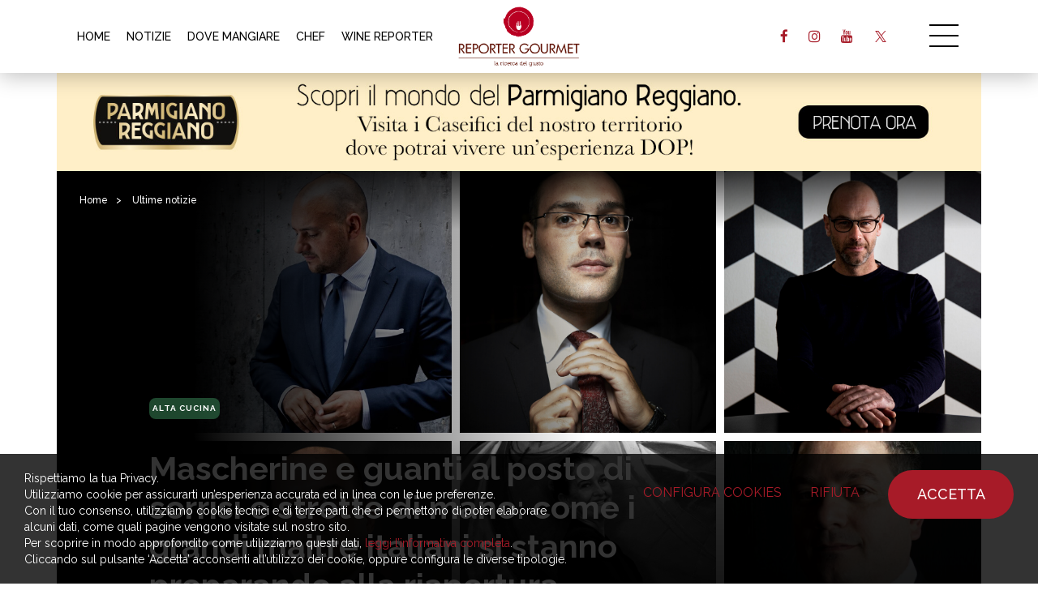

--- FILE ---
content_type: text/html; charset=UTF-8
request_url: https://reportergourmet.com/it/news/2514-mascherine-e-guanti-al-posto-di-sorrisi-e-strette-di-mano-come-i-grandi-maitre-italiani-si-stanno-preparando-alla-riapertura
body_size: 22001
content:
<!doctype html>
<html>
<head>
<meta charset="utf-8">
<title>Mascherine e guanti al posto di sorrisi e strette di mano: come i grandi maitre italiani si stanno preparando alla riapertura | Ultime notizie | Reporter Gourmet S.r.l.</title>
<meta name="description" content="Abbiamo intervistato sei tra i massimi esponenti della sala italiana per capire come stanno reagendo a questo momento e quali sono le prospettive per la ripresa" />
<meta name="keywords" content="" />
<meta name="robots" content="index, follow" />
<meta name="googlebot" content="index, follow" />
<meta name="author" content="Reporter Gourmet S.r.l." />
<meta name="generator" content="EKRA - WCS v.1.7.5" />
<meta name="language" content="it" />


<meta property="og:type" content="website" />
<meta property="og:title" content="Mascherine e guanti al posto di sorrisi e strette di mano: come i grandi maitre italiani si stanno preparando alla riapertura | Ultime notizie" />
<meta property="og:description" content="Abbiamo intervistato sei tra i massimi esponenti della sala italiana per capire come stanno reagendo a questo momento e quali sono le prospettive per la ripresa" />
<meta property="og:url" content="https://reportergourmet.com/it/news/2514-mascherine-e-guanti-al-posto-di-sorrisi-e-strette-di-mano-come-i-grandi-maitre-italiani-si-stanno-preparando-alla-riapertura" />
<meta property="og:image" content="https://reportergourmet.com/upload/news/2514/sommelier.png" />
<meta property="og:image:width" content="970" /> 
<meta property="og:image:height" content="656" />
<meta property="og:image:alt" content="Reporter Gourmet S.r.l." />

<meta name="twitter:card" content="summary">
<meta name="twitter:site" content="@" />
<meta name="twitter:creator" content="@">
<meta name="twitter:url" content="https://reportergourmet.com/it/news/2514-mascherine-e-guanti-al-posto-di-sorrisi-e-strette-di-mano-come-i-grandi-maitre-italiani-si-stanno-preparando-alla-riapertura">
<meta name="twitter:image" content="https://reportergourmet.com/upload/news/2514/sommelier.png">
<meta name="twitter:title" content="Mascherine e guanti al posto di sorrisi e strette di mano: come i grandi maitre italiani si stanno preparando alla riapertura | Ultime notizie">
<meta name="twitter:description" content="Abbiamo intervistato sei tra i massimi esponenti della sala italiana per capire come stanno reagendo a questo momento e quali sono le prospettive per la ripresa">

<meta name="viewport" content="width=device-width,initial-scale=1.0,minimum-scale=1.0,maximum-scale=1.0" />
<meta name="format-detection" content="telephone=no">
<meta http-equiv="imagetoolbar" content="no">
<meta name="SKYPE_TOOLBAR" content="SKYPE_TOOLBAR_PARSER_COMPATIBLE" />

<link rel="shortcut icon" href="/upload/azienda/logo_light/favicon.ico" type="image/x-icon" />


	<link rel="apple-touch-icon" href="/upload/azienda/logo_light/apple-touch-icon.png?r=61043536" />
			<link rel="apple-touch-icon" sizes="57x57" href="/upload/azienda/logo_light/apple-touch-icon-57x57.png?r=57837441" />
			<link rel="apple-touch-icon" sizes="72x72" href="/upload/azienda/logo_light/apple-touch-icon-72x72.png?r=82523466" />
			<link rel="apple-touch-icon" sizes="76x76" href="/upload/azienda/logo_light/apple-touch-icon-76x76.png?r=46585146" />
			<link rel="apple-touch-icon" sizes="114x114" href="/upload/azienda/logo_light/apple-touch-icon-114x114.png?r=43944095" />
			<link rel="apple-touch-icon" sizes="120x120" href="/upload/azienda/logo_light/apple-touch-icon-120x120.png?r=18145741" />
			<link rel="apple-touch-icon" sizes="144x144" href="/upload/azienda/logo_light/apple-touch-icon-144x144.png?r=91778411" />
			<link rel="apple-touch-icon" sizes="152x152" href="/upload/azienda/logo_light/apple-touch-icon-152x152.png?r=20060439" />
			<link rel="apple-touch-icon" sizes="180x180" href="/upload/azienda/logo_light/apple-touch-icon-180x180.png?r=99635754" />
<link rel="stylesheet" href="/css/bootstrap.min.css">
<link rel="stylesheet" href="/css/style.css?1769100184">
<link rel="stylesheet" href="/css/paragrafi.css?1769100184">
<link rel="stylesheet" href="https://cdnjs.cloudflare.com/ajax/libs/fancybox/3.3.4/jquery.fancybox.min.css">

<base href="https://reportergourmet.com/">
<link href="https://maxcdn.bootstrapcdn.com/font-awesome/4.7.0/css/font-awesome.min.css" rel="stylesheet" type="text/css" media="all" />
<link rel="stylesheet" href="/css/wcs.css">
<link rel="stylesheet" href="/css/cookies.css">
<link rel="stylesheet" href="/css/custom.css?1769100184">

<!-- Meta Pixel Code -->
<script>
!function(f,b,e,v,n,t,s)
{if(f.fbq)return;n=f.fbq=function(){n.callMethod?
n.callMethod.apply(n,arguments):n.queue.push(arguments)};
if(!f._fbq)f._fbq=n;n.push=n;n.loaded=!0;n.version='2.0';
n.queue=[];t=b.createElement(e);t.async=!0;
t.src=v;s=b.getElementsByTagName(e)[0];
s.parentNode.insertBefore(t,s)}(window, document,'script',
'https://connect.facebook.net/en_US/fbevents.js');

fbq('consent', 'grant');
fbq('init', '667452465329738');
fbq('track', 'PageView');
</script>
<noscript><img height="1" width="1" style="display:none"
src="https://www.facebook.com/tr?id=667452465329738&ev=PageView&noscript=1"
/></noscript>
<!-- End Meta Pixel Code -->



			<script>
			window.dataLayer = window.dataLayer || [];
			function gtag(){dataLayer.push(arguments);}

			gtag("consent", "default", {
				"analytics_storage": "denied", 
				"ad_storage": "denied", 
				wait_for_update: 1000
			});

			gtag("set", "ads_data_redaction", true);
			</script>
			
<!-- Google tag (gtag.js) -->
<script async src="https://www.googletagmanager.com/gtag/js?id=G-Q25XNNRLNB"></script>
<script>
  window.dataLayer = window.dataLayer || [];
  function gtag(){dataLayer.push(arguments);}
  gtag('js', new Date());

  gtag('config', 'G-Q25XNNRLNB', { client_storage: 'none', 'anonymize_ip': true });
</script>

			<script>
			function deleteCookie(name) {
				document.cookie = name + '=; Path=/; Domain=reportergourmet.com; Expires=Thu, 01 Jan 1970 00:00:01 GMT;';
			}
			
			function deleteAllCookies() {
				var cookies = document.cookie.split(";");
				for(var i=0; i < cookies.length; i++) {
					var equals = cookies[i].indexOf("=");
					var name = equals > -1 ? cookies[i].substr(0, equals) : cookies[i];
					
					deleteCookie(name);
				}
				
			}

			function consentGranted(ca, ct) {
				if (ca=="1") consensoCA="granted";
				else consensoCA="denied";

				if (ct=="1") consensoCT="granted";
				else consensoCT="denied";
				
				if (ct=="1") consensoFB="grant";
				else consensoFB="revoke";

				gtag("consent", "update", {
					"analytics_storage: ": consensoCA,
					"ad_storage": consensoCT
				});
			
						fbq("consent", consensoFB);
					
				if (ca=="0" || ct=="0") {
					deleteAllCookies();
				}
				
				location.reload();
			}
			</script>

	<script type="text/javascript" src="https://maps.googleapis.com/maps/api/js?sensor=false&amp;language=it&amp;libraries=places&amp;key=AIzaSyC4qyaGEgvTuICv5nc3p0_SN28dYY9WIA4"></script>
<script src="https://www.flashb.id/universal/9b59d531-b248-5293-8567-7e2ae16c0b06.js" async data-cfasync="false"></script>
<script type="text/javascript" data-cfasync="false">
  window._hbdbrk = window._hbdbrk || [];
</script>
<script type="text/javascript" src="https://ajax.googleapis.com/ajax/libs/jquery/2.2.0/jquery.min.js"></script>
<!-- tag per recaptcha enterprise -->
<link rel="preconnect" href="https://www.google.com">
<link rel="preconnect" href="https://www.gstatic.com" crossorigin>
</head>
<body>



		
			<header class="rg-header">
				<div class="container">
					
					<!-- menu voci secondarie - solo desktop -->
					
						<nav class="rg-header-horizontal-menu" aria-label=’secondary’>
							<ul>
							<li><a href="/it/"  title="Home">HOME</a></li>
							<li><a href="/it/news"  title="Notizie">NOTIZIE</a></li>
							<li><a href="/it/dove-mangiare-in-italia"  title="Dove Mangiare">DOVE MANGIARE</a></li>
							<li><a href="/it/chef"  title="Chef">CHEF</a></li>
							<li><a href="/it/wine-reporter"  title="Wine Reporter">WINE REPORTER</a></li>
							</ul>
						</nav>			
					<a href="/it/" class="rg-logo" title="Reporter Gourmet S.r.l."></a>

					<div class="rg-header-right">
					
						<!-- link social - solo desktop -->
						
								<ul class="rg-header-social">
												<li><a target="_blank" href="https://facebook.com/119075134842268" class="rg-facebook" title="facebook"><i class="fa fa-facebook" aria-hidden="true"></i></a></li>
												<li><a target="_blank" href="https://instagram.com/reporter_gourmet" class="rg-instagram" title="instagram"><i class="fa fa-instagram" aria-hidden="true"></i></a></li>
												<li><a target="_blank" href="https://www.youtube.com/@reportergourmet505" class="rg-youtube" title="youtube"><i class="fa fa-youtube" aria-hidden="true"></i></a></li>
												<li><a target="_blank" href="https://twitter.com/ReporterGourmet" class="rg-twitter" title="twitter"><i class="fa fa-twitter" aria-hidden="true"></i></a></li>
								</ul>						
						<a href="javascript:void(0);" class="icon-menu-desk" title=""></a>
					</div>
					<div class="clear"></div>
				</div>

				<div class="rg-header-menu-container">
					<a href="javascript:void(0);" class="icon-close-menu-desk" title=""></a>
					<nav class="rg-header-menu" aria-label=’primary’>
						
						<div class="rg-header-menu-search-container">
							<input autocomplete="off" type="text" value="" placeholder="CERCA">
							<a href="javascript:void(0);" class="rg-header-menu-search-icon" title="Cerca"></a>
						</div>
						
												
						<!-- menu voci primarie - desktop e mobile -->
						
							<ul>
								<li><a href="/it/"  title="Home">Home</a></li>
								<li><a href="/it/news"  title="Notizie">Notizie</a></li>
								<li><a href="/it/chef"  title="Chef">Chef</a></li>
								<li><a href="/it/ricette-degli-chef"  title="Ricette">Ricette</a></li>
								<li><a href="/it/dove-mangiare-in-italia"  title="Dove Mangiare">Dove Mangiare</a></li>
								<li><a href="/it/dove-dormire"  title="Dove Dormire">Dove Dormire</a></li>
								<li><a href="/it/prodotti-aziende"  title="Prodotti e Aziende">Prodotti e Aziende</a></li>
								<li><a href="/it/wine-reporter"  title="Wine Reporter">Wine Reporter</a></li>
								<li><a href="/it/maitre-sommelier"  title="Ma&icirc;tre &amp; Sommellier">Ma&icirc;tre e Sommellier</a></li>
								<li><a href="/it/vieni-in-italia-con-me"  title="Vieni in Italia con me">Vieni in Italia con me</a></li>
								<li><a href="/it/vieni-in-viaggio-con-me"  title="Vieni in Viaggio con me">Vieni in Viaggio con me</a></li>
								<li><a href="/it/media-gallery"  title="Media Gallery">Media Gallery</a></li>
								<li><a href="/it/videogallery"  title="Gourmet TV">Gourmet TV</a></li>
							</ul>						
						<!-- link social - solo mobile -->
						
							<div class="menu-social-mobile-container">
								<div class="menu-social-mobile">
									<a target="_blank" href="https://facebook.com/119075134842268" class="rg-facebook" title="facebook"><i class="fa fa-facebook" aria-hidden="true"></i></a>
									<a target="_blank" href="https://instagram.com/reporter_gourmet" class="rg-instagram" title="instagram"><i class="fa fa-instagram" aria-hidden="true"></i></a>
									<a target="_blank" href="https://www.youtube.com/@reportergourmet505" class="rg-youtube" title="youtube"><i class="fa fa-youtube" aria-hidden="true"></i></a>
									<a target="_blank" href="https://www.linkedin.com/company/reporter-gourmet/" class="rg-linkedin" title="linkedin"><i class="fa fa-linkedin" aria-hidden="true"></i></a>
									<a target="_blank" href="https://twitter.com/ReporterGourmet" class="rg-twitter" title="twitter"><i class="fa fa-twitter" aria-hidden="true"></i></a>
								</div>
							</div>						
						<!-- link libgua -->
						
							<div class="rg-lang">
									<a href="/it/news/2514-mascherine-e-guanti-al-posto-di-sorrisi-e-strette-di-mano-come-i-grandi-maitre-italiani-si-stanno-preparando-alla-riapertura" class="rg-current-lang" title="Italiano">Italiano</a><span>|</span>
									<a href="/en/news/"  title="English">English</a>
								<div class="clear"></div>
							</div>						
					</nav>
				</div>

			</header>
		
		
				
		
			<div class="container banner-top-cms_news_2514 desk-banner topbannerhero" id_banner="269" id_campagna="41" id_template="3" template="Banner Hero Desktop" urlCorrelato="" tipologiaContenutoCorrelato="">
				<div class="row">
					<div class="col-md-12">
						<a class="banner-top" href="https://www.parmigianoreggiano.com/it/caseifici-prenota-una-visita" target="_blank" title="Parmigiano - Settembre 2025">
							
	<picture>
	<img loading="lazy" src="/upload/advertising/41/1512x160_2025-09-10_15-11-54.jpg" alt="1512x160 2025 09 10 15 11 54" title="1512x160 2025 09 10 15 11 54">
	</picture>
						</a>
					</div>
				</div>
			</div>
			<div class="container banner-top-cms_news_2514 mob-banner topbannerhero" id_banner="274" id_campagna="41" id_template="9" template="Banner Hero Mobile" urlCorrelato="" tipologiaContenutoCorrelato="">
				<div class="row">
					<div class="col-md-12">
						<a class="banner-top" href="https://www.parmigianoreggiano.com/it/caseifici-prenota-una-visita" target="_blank" title="Parmigiano - Settembre 2025">
							
	<picture>
	<img loading="lazy" src="/upload/advertising/41/970x250_2025-09-10_15-11-40_2025-09-10_15-13-35.jpg" alt="970x250 2025 09 10 15 11 40" title="970x250 2025 09 10 15 11 40">
	</picture>
						</a>
					</div>
				</div>
			</div>		
				
				
		<script>
		$(document).ready(function(){
			// scroll top - solo mobile
			$('.rg-btn-top').on("click",function(){
				$("html, body").animate({ scrollTop: 0 }, "slow");
				return false;
			});

			// open menu desktop
			$('.icon-menu-desk').on("click",function(){
				$('.rg-header-menu-container').addClass('show');
				$('html,body').addClass('fixed');
			});

			// close menu desktop
			$('.icon-close-menu-desk').on("click",function(){
				$('.rg-header-menu-container').removeClass('show');
				$('html,body').removeClass('fixed');
			});
			
							// carosello skin
				$('.slik-banner-skin').slick({
					arrows: false,
					slidesToShow: 1,
					infinite: false,
					dots: true,
					swipeToSlide: true,
					adaptiveHeight: false, 
					centerMode: false
				});
					});
		</script>
	<article itemscope itemtype="https://schema.org/Article">
	
				
			<div class="container container-hero-dettaglio-articolo">
				<div class="row">
					<div class="col-md-12">
						<div class="hero-dettaglio-articolo ">

							<div class="breadcrumbs">
	<p>
		<a href="/it/" title="Homepage | Reporter Gourmet S.r.l.">Home</a><span>></span> 
					
		
					<a href="/it/news" title="Ultime notizie">Ultime notizie</a><span>></span>		
			</p>	
</div>
							<div class="content">
								<div class="content-left">

									
												<a href="/it/news/cat-alta-cucina" class="tag notizie" title="Alta cucina">Alta cucina</a>									
									<header>
										<h1>Mascherine e guanti al posto di sorrisi e strette di mano: come i grandi maitre italiani si stanno preparando alla riapertura</h1>
									</header>
									
																				<span class="p">di: </span>
											<address>
												<a href="/it/autori/24-sara-favilla" title="Sara Favilla">
													<strong>Sara Favilla</strong>
												</a>
											</address>
																				
																			<span> | </span>
																		
																			<time pubdate datetime="2020-04-27T00:00-00:00">27 Aprile 2020</time>
																		
									<div class="clear"></div>
									
									<div class="social-share">
										<p>Condividi:</p>
										
																				<a target="_blank" href="https://www.facebook.com/sharer/sharer.php?u=https://reportergourmet.com/it/news/2514-mascherine-e-guanti-al-posto-di-sorrisi-e-strette-di-mano-come-i-grandi-maitre-italiani-si-stanno-preparando-alla-riapertura" class="facebook" title="Condividi Facebook"></a>
										<a target="_blank" href="https://twitter.com/intent/tweet?text=Abbiamo intervistato sei tra i massimi esponenti della sala italiana per capire come stanno reagendo a questo momento e quali sono le prospettive per la ripresa&url=https://reportergourmet.com/it/news/2514-mascherine-e-guanti-al-posto-di-sorrisi-e-strette-di-mano-come-i-grandi-maitre-italiani-si-stanno-preparando-alla-riapertura" class="twitter" title="Condividi Twitter"></a>
										<div class="clear"></div>
									</div>
									
								</div>
							</div>

														
							<div class="picture-bg">
								
	<picture>
		<source media="(max-width: 767px)" srcset="/upload/news/2514/s_sommelier.png">
		<source media="(max-width: 1199px)" srcset="/upload/news/2514/t_sommelier.png">
	<img loading="lazy" src="/upload/news/2514/d_sommelier.png" alt="sommelier" title="Sommelier">
	</picture>								
								<div class="gradient-left"></div>
								<div class="gradient-bottom"></div>
							</div>
							
														
						</div>
					</div>
				</div>
			</div>
		
			
		<div class="article-content">
			
			<div class="container" style="" >
				<div class="container" style="">
					<div class="row">
						<div class="col-md-3"></div>
						<div class="col-md-6">
							<div class="blk-txt">
							 
							 
							<div class="colonna-1"><h2><i>Abbiamo intervistato sei tra i massimi esponenti della sala italiana per capire come stanno reagendo a questo momento e quali sono le prospettive per la ripresa</i></h2></div> 
							</div>
							<div class="blk-txt">
							 
							 
							<div class="colonna-1"><h3>La Notizia</h3>La parola quarantena ha tra i vari significati anche quello di un digiuno prolungato. E mai come nel caso della ristorazione è un sostantivo azzeccato e doloroso. Anzi, è un digiuno che ormai ha ampiamente sforato i 40 giorni, i ristoranti (ma anche pizzerie, bar, pasticcerie) sono chiusi, le sale silenziose, come un set cinematografico in disuso. Le cucine sono accese solo per chi ha deciso di dedicarsi al cibo da asporto, creando un sistema variegato di consegna di piatti a casa dei clienti. È un modo per sopravvivere, forse non tanto da un punto di vista economico, ché i costi del delivery non sono trascurabili, sia per l’introduzione di un packaging inevitabile, sia per i costi di consegna (che sia affidato a un servizio <em>ad hoc</em>, o effettuato <em>motu proprio</em> dai ristoratori), ma è una risorsa che in qualche modo mantiene in vita un comparto, facendo sentire la propria presenza, senza creare cesure nette che si potrebbero rivelare spaventose una volta che il sistema riprenderà a muoversi.<br /><br /><strong>La sala silenziosa,</strong> dicevamo, elemento necessario e imprescindibile per l’esistenza di un ristorante, il completamento di un’esperienza culinaria resa possibile grazie a gruppi di professionisti che intrecciano conoscenze tecniche, buone maniere, psicologia, cultura di cibo e vino. Un grande chef non potrebbe dirsi tale senza la complicità di un grande uomo di sala.<br /><br />Per questo abbiamo raggiunto alcuni dei nostri migliori esponenti della categoria, dando loro voce per sondare gli animi in questo momento, e captare qualche previsione sul post Covid, chiedendo loro come cambierà l'alfabeto dell'accoglienza, con l'uso di mascherina e guanti, in nome di una maggiore sicurezza; quali ipotesi stanno pensando per non svilire la professione e professionalità; come vivono questo momento in ombra e cosa pensano del delivery.<br /><br /> <br /><br /><strong>Alfredo Buonanno, Krèsios, Telese Terme (BN)</strong><br /><br /><img class="aligncenter size-full wp-image-171330" src="/upload/multimedia/2-kresios-ritratti-X-agenzia-139.jpg" alt="" width="970" height="647" /><br /><strong>Sicuramente uno dei requisiti per essere un uomo o una donna di sala è l’ottimismo.</strong> Non vedo l’ora di riabbracciare, anche solo con uno sguardo, gli ospiti di <em>Krèsios</em>. Sono sicuro che appena avremo modo di ripartire in totale sicurezza, i ristornati vivranno una nuova primavera, ancora più fiorita. Alle persone manca quella spensieratezza che solo il ristorante può regalare: ogni giorno ricevo chiamate whatsapp di ospiti che non vedono l’ora di suonare il campanello ed essere accolti in sala!<br /><br />Non cambierà l’alfabeto dell’accoglienza, calore e passione filtreranno anche attraverso guanti e mascherine! Sono sicuro si troverà una soluzione anche per non nascondere il sorriso: ho visto mascherine che sono delle vere e proprie visiere trasparenti che potrebbero essere utili per la nostra causa.<br /><strong>Non abbiamo mai sottovalutato la sicurezza al Krèsios.</strong> Magari prima era una forma di “privacy”, di intimità che volevamo regalare all’ospite: tra un tavolo e l’altro infatti ci sono già più di due metri di distanza e ovviamente grande attenzione all’igiene dell’operatore di sala e di cucina erano già all’ordine del giorno.<br /><br /><img class="aligncenter size-full wp-image-171332" src="/upload/multimedia/21-kresios1.jpg" alt="" width="970" height="580" /><br />Oggi la tecnologia ci tiene connessi con il mondo intero, quindi con gli amici, con i colleghi e con gli ospiti: è difficile svilire quel senso di professione continuando a rispondere alle e-mail, a parare di vino e di accoglienza, a dare consigli sugli acquisti…<strong><br /></strong>Sono un inguaribile ottimista: questo periodo è una rara occasione per trovare un po’ di tempo in più per approfondire argomenti, per leggere dei libri spesso acquistati e lasciati in libreria ancora con la plastica dell’imballaggio e c’è un confronto ancora più frequente con tanti colleghi da cui imparare tanto. Torneremo tutti più assetati, di tutto!<br /><br />Ho sempre sostenuto che qualsiasi azienda ristorativa sia come un gruppo rock: Bruce Springsteen senza la sua E-Street Band non sarebbe lo stesso Bruce Springsteen. Ovviamente lo chef è il “Boss” del ristorante, quello che “scrive i testi”. Ma poi c’è bisogno che quel testo diventi sinfonia e la sinfonia è opera del bassista, del chitarrista, del pianista… Un piatto senza sinfonia non sarà mai ricordato. Anche Bruce Springsteen lo sa! E l’ospite non cerca quasi mai solo i testi, l’ospite non vede l’ora di avere la data del concerto, di vedere tutti all’opera, ognuno al suo strumento.<br /><strong>Il delivery di ristoranti come Krèsios coinvolge anche la sala</strong>: quasi nessuno rinuncia a un buon piatto, a una buona materia prima senza un vino consigliato dal sommelier di fiducia!<br /><br /> <br /><br /><strong>Giancarlo Camanini, Lido 84 (Gardone Riviera, BS)</strong><br /><br /> <img class="wp-image-171336 size-full" src="/upload/multimedia/3-33.jpg" alt="" width="970" height="647" /> <div class="didascalia">Foto Lido Vannucchi</div><br/><br /><br />C’è un fil rouge, un elemento determinante e comune a ogni singola domanda che mi porgi ed è l’elemento temporale, incomprensibile al momento. Quando riapriremo? Quanto durerà l’emergenza e il timore, la prudenza, una volta aperti? Quando arriverà il vaccino? Se la situazione durerà intorno ai 4/6 mesi totali e la gente si sentirà rassicurata dalla medicina e dall’intervento dei governi, <strong>confido che la percezione sarà soltanto transitoria</strong>, tutti, ristoratori e clienti torneranno nelle reciproche dimensioni con grande gioia ed entusiasmo, certo avranno avuto la consapevolezza di alcune privazioni e limitazioni, ma solo come passaggio necessario verso la normalità, credo anzi si guadagnerà in sensibilità e nel valorizzare e nel comprendere ancor più certi dettagli di un mestiere come il nostro.<br /><br />Se naturalmente il vaccino tarderà ad arrivare, l’idiosincrasia cresce e permane, le conseguenze economiche saranno più serie e lo scenario che dovremo affrontare è come quello di una persona a cui accade che venga tolto uno dei cinque sensi, dovendo godere della vita soltanto con i restanti, il rapporto con i clienti cambierà e tutto sembrerà un po’ più asettico. Ma svilupperemo gli altri 4 sensi e in ogni caso, da ottimista quale sono, credo che il tutto avrà una durata limitata nel tempo.<br /><br /> <img class="size-full wp-image-171334" src="/upload/multimedia/31.jpg" alt="" width="970" height="647" /> <div class="didascalia">Foto Lido Vannucchi</div><br/><br /><br /><strong>Non credo che la nostra professione verrà svilita,</strong> i clienti comprenderanno che per un periodo i nostri strumenti saranno limitati, ma nutro un’enorme fiducia negli esseri umani e snella loro capacità emotiva di interazione attraverso tutte le sfaccettature della personalità, sono certo che troveremo altre strade di comunicazione per far nascere quell’incanto sottile proprio di tutte le sale dei ristoranti.<br /><br /><strong>Non credo che in questo momento si possa parlare di dualismo tra sala e cucina</strong>, è un termine che non ho mai amato nemmeno prima del coranavirus, non deve esistere dualità assolutamente, ma fusione, e mi fa piacere se ne parli e si parli sempre molto del mondo della sala; ora francamente la maggior operatività della cucina è semplicemente una esigenza circostanziata. Per fornire un servizio è sufficiente accendere soltanto uno dei motori della ristorazione, le cucine stesse.<br /><br /> <br /><br /> <br /><br /><strong>Vanessa Melis, Pascucci al Porticciolo (Fiumicino, RM)</strong><br /><br /><img class="aligncenter size-large wp-image-171338" src="/upload/multimedia/4-Pascucci-al-Porticciolo-Gianfranco-e-Vaness-e1499265076849-683x1024.jpg" alt="" width="683" height="1024" /><br />Mai come in questo momento il ruolo della sala credo sia di fondamentale importanza, proprio perché dobbiamo ripartire da zero, ovvero dobbiamo riportare il cliente nelle nostre sale, ma in che modo? Il concetto dell’ospitalità non è assolutamente cambiato, la figura di sala dovrà capire e interpretare cosa vuole il cliente in questo momento e di conseguenza attuare con semplicità e professionalità le sue richieste per farlo tornare.<br /><br /><strong>È vero, forse indossare le mascherine nasconderà il calore del nostro sorriso, ma secondo me abbiamo un altro elemento da non sottovalutare, i nostri occhi</strong>: lo sguardo in ognuno di noi riesce a essere una forma di comunicazione, riesce a trasmettere un’emozione, un desiderio, nel nostro caso la felicità di accogliere e soprattutto infondere fiducia nel cliente.<br /><br /> <img class="size-full wp-image-171340" src="/upload/multimedia/41.jpg" alt="" width="970" height="647" /> <div class="didascalia">Foto Lido Vannucchi</div><br/><br /><br /><strong>Sarà sicuramente una nuova sfida</strong> cercare di essere una squadra ancora più affiatata e protesa a trasmettere sicurezza e serenità quanto più possibile. Ma del resto questo è sempre stato il nostro lavoro, possono cambiare le regole, le abitudini, le tendenze, ma non la voglia di rappresentare la propria identità a tutti i costi.<br /><br />In questo momento non provo alcuna sensazione di sconforto, al contrario sento di provare una grande forza, una forza d’animo che servirà a dare ancora più valore al ruolo della sala che non smetterò mai di affiancare al ruolo della cucina e dello chef che rappresentiamo.<br /><br /><strong>Noi siamo partiti da subito con la nostra idea di delivery</strong>: creare dei piatti fruibili, studiati e pianificati per essere consumati a casa. Il nostro concetto di accoglienza si è spostato, è diventato un servizio, servizio nel prendere le ordinazioni, suggerire i menu a seconda delle esigenze del cliente e le metodologie nel realizzare i piatti. Il servizio di delivery inoltre viene eseguito direttamente dallo chef e dal sous chef che consegnano personalmente a casa dei clienti.<br /><br />Io non credo agli spostamenti di asse, <strong>credo nel gioco delle parti e negli equilibri dei ruoli</strong> dove a seconda delle necessità in un servizio di sala tutti gli interpreti hanno la loro opportunità di sentirsi protagonisti.<br /><br />In questo momento storico di chiusura, in tutti i sensi, e forte stress che tutti stiamo vivendo, il mio pensiero si sofferma sulla consapevolezza che “esiste” un luogo che sa farti sentire ben accolto come un vero amico, il ristorante.<br /><br /> <br /><br /> <br /><br /><strong>Beppe Palmieri, Osteria Francescana (Modena)</strong><br /><br /><img class="aligncenter size-full wp-image-171346" src="/upload/multimedia/5-20.jpg" alt="" width="970" height="970" /><br />È impossibile fare previsioni per lo scenario post Covid, ma <strong>a mio parere bisogna invece pensare a più scenari</strong>, per cui bisogna farsi trovare pronti su qualsiasi fronte. Sono convinto che questa è un’occasione per mettere sullo stesso piano la sala, la cucina e un altro segmento sempre presente in ogni ristorate ma ahimè spesso trascurato, ovvero l’ufficio che si occupa dell’economato, delle prenotazioni ecc., per andare quindi a creare un collettivo in grado di trascendere la bontà di un piatto o del servizio. <strong>Credo bisognerà ripartire dall’ingrediente più importante, che è il capitale umano</strong>, il fattore umano, questione che finora hanno sempre riguardato solo la sala, mentre da oggi questo linguaggio dovrà essere allargato, questa situazione ci precipita in una condizione in cui l’ingrediente più importante del futuro è il fattore umano che si fa capitale umano.<br /><br />Si ripartirà quando il nuovo decreto fisserà delle date, bisognerà continuare a indossare i dispositivi, quindi mascherine, guanti, gel, bisognerà tenerne conto a prescindere dal servizio perché faranno parte della quotidianità. Ci sarà un grande cambiamento nelle nostre abitudini, ma l’appuntamento con la storia si avrà con il vaccino, la cura definitiva e l’obiettivo resta per tutti il ritorno a una normalità, perché questo è un virus che come altri in precedenza ha fatto il salto di specie, e circolerà quindi per sempre. Bisognerà convivere con questo virus e attendere il momento in cui la scienza – che resta la nostra stella polare – ci metterà in condizione di superare la fase peggiore e puntare alla normalità.<strong> In tutto ciò è necessario un atteggiamento positivo</strong>, non bisogna farsi a mio parere angosciare da questa guerra in atto. Mi auguro di aver superato la fase peggiore, senza sottovalutare le fasi che verranno, bisogna restare lucidi, disponibili, molto appassionati, e ripartire dalla cultura del duro lavoro. Chi come me fa questo lavoro conosce bene questo linguaggio, e saprà rimboccarsi le maniche e ripartire, gradino dopo gradino.<br /><br /><img class="aligncenter size-full wp-image-171344" src="/upload/multimedia/52-GiuseppePalmieriMassimoBottura.jpg" alt="" width="970" height="648" /><br />In questo periodo di grande solitudine che è una realtà in cui ci siamo calati da quando ci siamo ritrovati a casa da soli, è una solitudine in cui abbiamo potuto riflettere e rinascere dal punto di vista dei sentimenti e delle emozioni, perché è una situazione del tutto inattesa passare, che so, da prendere un aereo, spostarsi in tutto il mondo tessendo una rete di un mare di persone e di relazioni, al ritrovarsi in casa da soli. Questo grande cambiamento avrà delle ripercussioni su di noi nell’immediato, e ognuno di noi con la propria sensibilità si cucirà addosso i prossimi tempi. In questo periodo credo che ognuno di noi abbia recuperato una parte di quei rapporti che si erano allentati o sopiti, nel tentativo di non perderne altri, perché bisogna prendere atto che questa tragedia ha cambiato tante persone e tante sono le vittime. Però dopo una prima fase in cui io stesso ho subìto la tragedia, la difficoltà, mi sono fatto coraggio, ho iniziato a ripensare me stesso rimettendomi al lavoro per far rinascere Panino, il piccolo grande locale che ho aperto a pochi passi da Osteria Francescana, sognando a occhi aperti il mio lavoro di uomo di sala. <strong>Amo talmente tanto il mio mestiere che ho capito in un momento così difficile quanto questo mestiere sia parte della mia vita</strong>, al punto che non esiste una cesura tra il mio lavoro e la mia vita privata, perché nel momento in cui mi è stata tolta una delle due cose, ho capito che andare a letto tardi ogni sera, e svegliarmi la mattina presto, fare tutti i giorni quello che mi piace, vuol dire amare profondamente la sala. Questo è un mestiere che puoi sentire tuo fino in fondo e lo capisco soprattutto adesso, perché servire è un esercizio difficile che non vuol fare quasi nessuno, ed è una scelta di vita che mi manca talmente tanto che non vedo l’ora di poterla recuperare, di ritrovare il gruppo con cui condivido il senso di responsabilità di un progetto.<strong> Credo che adesso sarà importante rinascere</strong> da tutto quello che di buono abbiamo fatto nel recente passato, perché è quello che ci permetterà di ritrovare la condizione migliore per ripartire e continuare a correre tra i tavoli di un ristorante.<br /><br /><img class="aligncenter size-full wp-image-171342" src="/upload/multimedia/51-osteria-francecana-800x531.jpg" alt="" width="970" height="644" /><br /><strong>La sala non deve pensarsi sottoposta a una cucina, ma vivere un rapporto alla pari.</strong> Perché la sala ha senso finché esiste una cucina a cui dedicarsi, di riferimento, da accompagnare. Il successo di un ristorante e di un cuoco passa anche attraverso la testa, le mani, il cuore e la pancia della sala, e in futuro ancora di più. Non ci deve essere, a scanso di equivoci, competizione, perché un uomo di sala che abbraccia un progetto, lo fa perché veste il ruolo più difficile, quello del gregario, dedicando la propria vita a uno chef e a una cucina. Quindi gli chef che oggi stanno riuscendo nell’impresa di supportare e sostenere i propri ristoranti con attività di delivery e non solo, ma anche con il linguaggio, la dialettica, altre attività, non possono e non potranno mai immaginare un’evoluzione a lungo termine a prescindere dal supporto della sala, che per definizione e per stile devono sempre stare un passo indietro, perché il nostro palcoscenico è solo uno, è la sala di un ristorante. Servire con cortesia e rispetto i nostri ospiti al servizio della cucina. Noi abbiamo il dovere morale di dedicarci fino in fondo, senza dimenticare che i requisiti fondamentali di una donna e di un uomo di sala di valore sono l’onestà e la fedeltà. Io ho dedicato 20 anni all’Osteria Francescana, sono innamorato dell’Osteria Francescana e faccio del mio meglio insieme al collettivo al servizio di un progetto comune.<br /><br /> <br /><br /><strong>Alessandro Pipero, Pipero (Roma)</strong><br /><br /><img class="aligncenter size-full wp-image-171348" src="/upload/multimedia/6-14.jpg" alt="" width="970" height="647" /><br />Non si possono fare previsioni, dobbiamo attendere le disposizioni, per quanto io mi sento tranquillo perché nel mio ristorante i tavoli sono sempre stati ben distanziati e non dovrò prendere ulteriori misure se non quelle che riguardano i dispositivi di sicurezza individuali.<br /><br /><strong>Il fattore che mi preoccupa è quello dell’affluenza</strong>, il 50% della nostra clientela è straniera, una fetta molto importante che non recupereremo per quest’anno, per cui rivolgeremo i nostri sforzi a incentivare la clientela romana e italiana. Proprio in funzione di questo sto lavorando su un progetto di portare Pipero nelle case, voglio dire, sarò io in persona ad andare dai clienti a cena, a portare la nostra bandiera, la carbonara e un po’ di coccole proprio come facciamo nel nostro ristorante. Un modo per farci sentire vicini anche ai quei clienti che all’inizio saranno inibiti nel tornare a frequentare i locali, ma che noi cerchiamo di raggiungere personalmente, con una presenza che li faccia sentire sicura nella propria comfort zone, ma con l’experience che ci caratterizza.<br /><br /><img class="aligncenter size-full wp-image-171350" src="/upload/multimedia/6-1-1.jpg" alt="" width="970" height="513" /><br />L’uso dei dispositivi di sicurezza, in particolare la mascherina, non mi spaventa, impareremo a sorridere con gli occhi: lo straniero ci ha insegnato che quando viene in Italia da noi basa l’esperienza sul calore di un’accoglienza che è la nostra specificità, per cui faremo in modo di incentivarla e allenarla. In questo senso il nostro personale di sala sarà formato per aumentare la qualità dell’accoglienza. Dico di più: <strong>la figura del cameriere sarà ancora più centrale</strong>, per cui punteremo sulla quantità e qualità di questa figura professionale, una risorsa umana più che mai importante in questo momento imminente.<br /><br />In ragione di ciò, poiché sono un imprenditore, non posso permettermi momento di sconforto,<strong> ho il dovere di fungere da motivatore ed esempio per i miei ragazzi</strong>, devo essere propositivo ma soprattutto realista, perché finché non riapriremo non possiamo determinare il corso delle cose.<br /><br /><strong>E proprio il realismo mi impone di ricercare una maggiore concretezza</strong>, il cliente italiano avrà uno scontrino più contenuto rispetto a uno straniero che è sempre ben disposto a stappare etichette importanti in nome dell’experience. L’italiano non rinuncerà a uscire a cena, ma cercherà maggiormente l’identità del patron, cercherà di stare bene senza eccedere. Sarà un momento delicato, certo, siamo consapevoli che le difficoltà non mancheranno, ma credo sarà anche un’opportunità per distinguersi per perseguire una qualità. Chi ha sempre lavorato con solide basi incrementerà la propria qualità, perché ci sarà maggior selezione per rispondere alle esigenze della clientela che sarà più intransigente.<br /><br /> <br /><br /><strong>Marco Reitano, Chef Sommelier, Ristorante La Pergola, Hotel Rome Cavalieri Waldorf Astoria Collection - Presidente associazione Noidisala</strong><br /><br /><img class="aligncenter size-full wp-image-171352" src="/upload/multimedia/7-Marco-Reitano-low.jpg" alt="" width="970" height="546" /><br />La ristorazione incassa lo stop imposto dalla più grave crisi sanitaria dei nostri tempi, ma <strong>lo definirei più uno stop & go</strong>. Certo, ci sono le problematiche economiche da affrontare, l’incertezza delle tempistiche di ripresa. C’è chi ha ovviato alla chiusura del ristorante organizzando un servizio a domicilio; chi invece ha preferito approfittare della quarantena per godersi il calore familiare: entrambe situazioni che fanno onore, mentre non è assolutamente lecito piangersi addosso.<br /><br />Io mi pongo a metà, cercando di approfittare del tempo libero mantenendo un contatto “sobrio” con le mie attività, conscio del fatto che il prossimo traguardo è riprendere esattamente dove abbiamo lasciato. <strong>Non sarà di certo il Covid 19 a cancellare l’attività svolta</strong>, tutto quello che ho costruito in 30 anni di professione, e non sento alcuna necessità di dovermi “reinventare” in un periodo che ritengo transitorio. Il momento è invece buono per essere vicini a tutte le persone che hanno perso i loro cari a causa del virus e ammirare chi, nelle varie responsabilità, non ha potuto sottoscrivere le comode regole del lockdown e combatte ogni giorno in prima linea.<br /><br />Ecco, parlando di “prima linea”, tutti i camerieri d’Italia sono in attesa del proprio turno, del momento in cui il nostro enorme esercito verrà chiamato in campo, del momento in cui ci sarà richiesto di supportare la “ripresa” con quello che sarà il nostro contributo di contrasto al virus. Chi più di noi sarà chiamato a farlo?<br /><br /><img class="aligncenter size-full wp-image-171354" src="/upload/multimedia/71.jpg" alt="" width="970" height="647" /><br />“<strong>L’accoglienza” di fatto rappresenta il fattore determinante nel superamento di questa crisi</strong> che nel suo diktat incentiva l’esatto contrario, il distanziamento sociale. Sebbene ci sia molto parlare, è bene specificare che al momento non è ancora stata approvata alcuna normativa da mettere in atto per la ristorazione, né è stata fissata una data certa per quando torneremo a lavorare in sala.<br /><br />Probabilmente verremo forniti di “armi” aggiuntive che utilizzeremo al meglio, ma dobbiamo ritenerci fortunati poiché la “dotazione standard” di un cameriere è già a un livello superiore rispetto a molti altri ambienti lavorativi. Già, il cameriere è accogliente, ha spirito di adattamento alle diverse situazioni e sa mettere a proprio agio le persone. Il cameriere ha dimestichezza con le norme comportamentali, ha sempre una consona formazione in materia di sicurezza/igiene ambientale nonché in tema della tanto perseguita sicurezza alimentare. Il cameriere è flessibile e va al lavoro conscio del fatto che ogni sera possono presentarsi esigenze nuove, diverse, fra gli ospiti, che di certo non lo coglieranno di sorpresa! La deontologia del nostro impiego è incentrata sulla cura del cliente, un punto di forza invidiabile nel post virus, un vantaggio, un motore da incentivare per la ripartenza. Il cameriere professionista non è di certo uno sprovveduto, e non lo sarà neanche durante questa inaspettata stagione.<br/><br/></div> 
							</div></div>
						<div class="col-md-3"></div>
					</div>
				</div>
			</div>		</div>
		
		
			<script>
			$( "article" ).each(function(){
				var index = $(this);
				var indexChildren = index.find(".article-content .blk-txt").first();
				//alert(index.find( ".desk-banner" ).length);
				if(index.find( ".desk-banner" ).length == 0)
					$('<div class="banner banner1-cms_news_2514 desk-banner" id_banner="285" id_campagna="44" id_template="4" template="Banner Paragrafi Top Desktop" urlCorrelato="" tipologiaContenutoCorrelato=""> <a href="https://www.mediagourmet.it/" target="_blank" title="MG - Gif Animata"> <picture> <img loading="lazy" src="/upload/advertising/44/MG-Banner-970x250.gif" alt="MG Banner 970x250" title="MG Banner 970x250"> </picture> </a> </div>').insertAfter( indexChildren );
			})
			
			</script>
			<script>
			$( "article" ).each(function(){
				var index = $(this);
				var indexChildren = index.find(".article-content .blk-txt").first();
				//alert(index.find( ".mob-banner" ).length);
				if(index.find( ".mob-banner" ).length == 0)
					$('<div class="banner banner1-cms_news_2514 mob-banner" id_banner="284" id_campagna="44" id_template="10" template="Banner Paragrafi Top Mobile" urlCorrelato="" tipologiaContenutoCorrelato=""> <a href="https://www.mediagourmet.it/" target="_blank" title="MG - Gif Animata"> <picture> <img loading="lazy" src="/upload/advertising/44/MG-Banner-300x250.gif" alt="MG Banner 300x250" title="MG Banner 300x250"> </picture> </a> </div>').insertAfter( indexChildren );
			})
			
			</script>	
	</article>
	
	
			<div class="container">
				<div class="row">
					<div class="col-md-3"></div>
					<div class="col-md-6">
						<div class="banner banner2cms_news_2514 desk-banner " id_banner="282" id_campagna="44" id_template="5" template="Banner Paragrafi Bottom Desktop" urlCorrelato="" tipologiaContenutoCorrelato="">
							<a href="https://www.mediagourmet.it/" target="_blank" title="MG - Gif Animata">
								
	<picture>
	<img loading="lazy" src="/upload/advertising/44/MG-Banner-970x250_2025-10-06_21-46-51.gif" alt="MG Banner 970x250" title="MG Banner 970x250">
	</picture>
							</a>
						</div>
					</div>
					<div class="col-md-3"></div>
				</div>
			</div>
			<div class="container">
				<div class="row">
					<div class="col-md-3"></div>
					<div class="col-md-6">
						<div class="banner banner2cms_news_2514 mob-banner " id_banner="283" id_campagna="44" id_template="11" template="Banner Paragrafi Bottom Mobile" urlCorrelato="" tipologiaContenutoCorrelato="">
							<a href="https://www.mediagourmet.it/" target="_blank" title="MG - Gif Animata">
								
	<picture>
	<img loading="lazy" src="/upload/advertising/44/MG-Banner-300x100.gif" alt="MG Banner 300x100" title="MG Banner 300x100">
	</picture>
							</a>
						</div>
					</div>
					<div class="col-md-3"></div>
				</div>
			</div>
	
	<div class="full-container carosello-ultime-notizie ">

		<div class="blk-txt">
			<h2>Ultime notizie</h2>
			<a href="it/news" class="mostra-tutto" title="Ultime notizie">mostra tutto</a>
		</div>

		<div class="carosello-ultime-notizie-container">
			<ul class="slick-ultime-notizie">
			
							
					<li class="">
						<div class="carosello-content">
							<a href="/it/news/9667-ynyshir-noto-2-stelle-michelin-accusato-per-problemi-di-igiene-il-verdetto-degli-ispettori" class="carosello-immagine-container" title="Ynyshir: noto 2 stelle Michelin accusato per problemi di igiene. Il verdetto degli ispettori">
								<div class="carosello-immagine">
									
	<picture>
		<source media="(max-width: 767px)" srcset="/upload/news/9667/ultimi_s_copertina-ynyshir.jpg">
		<source media="(max-width: 1199px)" srcset="/upload/news/9667/ultimi_t_copertina-ynyshir.jpg">
	<img loading="lazy" src="/upload/news/9667/ultimi_d_copertina-ynyshir.jpg" alt="copertina ynyshir" title="Copertina ynyshir">
	</picture>								</div>
							</a>
							<div class="carosello-contenuti-container">
																	<a href="/it/news/cat-attualit&agrave;-enogastronomica" class="tag ultime-notizie" title="Attualit&agrave; enogastronomica">Attualit&agrave; enogastronomica</a>
																			
																	<div class="data">
										<p>
										22 Gennaio 2026										</p>
									</div>
													
								<div class="titolo">
									<h3>
									<a href="/it/news/9667-ynyshir-noto-2-stelle-michelin-accusato-per-problemi-di-igiene-il-verdetto-degli-ispettori" title="Ynyshir: noto 2 stelle Michelin accusato per problemi di igiene. Il verdetto degli ispettori">
									Ynyshir: noto 2 stelle Michelin accusato per problemi di igiene. Il verdetto degli ispettori									</a>
									</h3>
								</div>
								
							</div>
						</div>
						
						<a href="/it/news/9667-ynyshir-noto-2-stelle-michelin-accusato-per-problemi-di-igiene-il-verdetto-degli-ispettori" class="more" title="Ynyshir: noto 2 stelle Michelin accusato per problemi di igiene. Il verdetto degli ispettori">leggi</a>
						
					</li>
				
							
					<li class="">
						<div class="carosello-content">
							<a href="/it/news/9666-meraviglioso-a-polignano-a-mare-lo-chef-classe92-che-cucina-senza-sale" class="carosello-immagine-container" title="Meraviglioso: a Polignano a Mare lo chef classe&rsquo;92 che cucina senza sale">
								<div class="carosello-immagine">
									
	<picture>
		<source media="(max-width: 767px)" srcset="/upload/news/9666/ultimi_s_andrea-vicario-chef-.jpg">
		<source media="(max-width: 1199px)" srcset="/upload/news/9666/ultimi_t_andrea-vicario-chef-.jpg">
	<img loading="lazy" src="/upload/news/9666/ultimi_d_andrea-vicario-chef-.jpg" alt="andrea vicario chef" title="Andrea vicario chef">
	</picture>								</div>
							</a>
							<div class="carosello-contenuti-container">
																	<a href="/it/news/cat-ristoranti-di-tendenza" class="tag ultime-notizie" title="Ristoranti di tendenza">Ristoranti di tendenza</a>
																			
																	<div class="data">
										<p>
										22 Gennaio 2026										</p>
									</div>
													
								<div class="titolo">
									<h3>
									<a href="/it/news/9666-meraviglioso-a-polignano-a-mare-lo-chef-classe92-che-cucina-senza-sale" title="Meraviglioso: a Polignano a Mare lo chef classe&rsquo;92 che cucina senza sale">
									Meraviglioso: a Polignano a Mare lo chef classe&rsquo;92 che cucina senza sale									</a>
									</h3>
								</div>
								
							</div>
						</div>
						
						<a href="/it/news/9666-meraviglioso-a-polignano-a-mare-lo-chef-classe92-che-cucina-senza-sale" class="more" title="Meraviglioso: a Polignano a Mare lo chef classe&rsquo;92 che cucina senza sale">leggi</a>
						
					</li>
				
							
					<li class="">
						<div class="carosello-content">
							<a href="/it/news/9665-guida-michelin-italia-ecco-i-nuovi-10-ristoranti-di-gennaio-2026-da-bolzano-a-palermo" class="carosello-immagine-container" title="Guida Michelin Italia: ecco i nuovi 10 ristoranti di gennaio 2026, da Bolzano a Palermo">
								<div class="carosello-immagine">
									
	<picture>
		<source media="(max-width: 767px)" srcset="/upload/news/9665/ultimi_s_copertina-michelin-gennaio.jpg">
		<source media="(max-width: 1199px)" srcset="/upload/news/9665/ultimi_t_copertina-michelin-gennaio.jpg">
	<img loading="lazy" src="/upload/news/9665/ultimi_d_copertina-michelin-gennaio.jpg" alt="copertina michelin gennaio" title="Copertina michelin gennaio">
	</picture>								</div>
							</a>
							<div class="carosello-contenuti-container">
																	<a href="/it/news/cat-guida-michelin" class="tag ultime-notizie" title="Guida Michelin">Guida Michelin</a>
																			
																	<div class="data">
										<p>
										22 Gennaio 2026										</p>
									</div>
													
								<div class="titolo">
									<h3>
									<a href="/it/news/9665-guida-michelin-italia-ecco-i-nuovi-10-ristoranti-di-gennaio-2026-da-bolzano-a-palermo" title="Guida Michelin Italia: ecco i nuovi 10 ristoranti di gennaio 2026, da Bolzano a Palermo">
									Guida Michelin Italia: ecco i nuovi 10 ristoranti di gennaio 2026, da Bolzano a Palermo									</a>
									</h3>
								</div>
								
							</div>
						</div>
						
						<a href="/it/news/9665-guida-michelin-italia-ecco-i-nuovi-10-ristoranti-di-gennaio-2026-da-bolzano-a-palermo" class="more" title="Guida Michelin Italia: ecco i nuovi 10 ristoranti di gennaio 2026, da Bolzano a Palermo">leggi</a>
						
					</li>
				
							
					<li class="">
						<div class="carosello-content">
							<a href="/it/news/9664-cortile-spirito-santo-la-prima-stella-michelin-di-siracusa-il-talento-di-giuseppe-torrisi" class="carosello-immagine-container" title="Cortile Spirito Santo, la prima stella Michelin di Siracusa: il talento di Giuseppe Torrisi">
								<div class="carosello-immagine">
									
	<picture>
		<source media="(max-width: 767px)" srcset="/upload/news/9664/ultimi_s_cortile-spirito-santo-4.jpg">
		<source media="(max-width: 1199px)" srcset="/upload/news/9664/ultimi_t_cortile-spirito-santo-4.jpg">
	<img loading="lazy" src="/upload/news/9664/ultimi_d_cortile-spirito-santo-4.jpg" alt="cortile spirito santo 4" title="Cortile spirito santo 4">
	</picture>								</div>
							</a>
							<div class="carosello-contenuti-container">
																	<a href="/it/news/cat-ristoranti-di-tendenza" class="tag ultime-notizie" title="Ristoranti di tendenza">Ristoranti di tendenza</a>
																			
																	<div class="data">
										<p>
										21 Gennaio 2026										</p>
									</div>
													
								<div class="titolo">
									<h3>
									<a href="/it/news/9664-cortile-spirito-santo-la-prima-stella-michelin-di-siracusa-il-talento-di-giuseppe-torrisi" title="Cortile Spirito Santo, la prima stella Michelin di Siracusa: il talento di Giuseppe Torrisi">
									Cortile Spirito Santo, la prima stella Michelin di Siracusa: il talento di Giuseppe Torrisi									</a>
									</h3>
								</div>
								
							</div>
						</div>
						
						<a href="/it/news/9664-cortile-spirito-santo-la-prima-stella-michelin-di-siracusa-il-talento-di-giuseppe-torrisi" class="more" title="Cortile Spirito Santo, la prima stella Michelin di Siracusa: il talento di Giuseppe Torrisi">leggi</a>
						
					</li>
				
							
					<li class="">
						<div class="carosello-content">
							<a href="/it/news/9662-la-nuova-sfida-di-attimi-by-odd-a-bologna-solo-4-coperti-solo-a-cena-e-con-un-solo-menu" class="carosello-immagine-container" title="La nuova sfida di Attimi by ODD a Bologna: solo 4 coperti, solo a cena e con un solo menu">
								<div class="carosello-immagine">
									
	<picture>
		<source media="(max-width: 767px)" srcset="/upload/news/9662/ultimi_s_chef-s-table.jpg">
		<source media="(max-width: 1199px)" srcset="/upload/news/9662/ultimi_t_chef-s-table.jpg">
	<img loading="lazy" src="/upload/news/9662/ultimi_d_chef-s-table.jpg" alt="chef s table" title="Chef s table">
	</picture>								</div>
							</a>
							<div class="carosello-contenuti-container">
																	<a href="/it/news/cat-ristoranti-di-tendenza" class="tag ultime-notizie" title="Ristoranti di tendenza">Ristoranti di tendenza</a>
																			
																	<div class="data">
										<p>
										20 Gennaio 2026										</p>
									</div>
													
								<div class="titolo">
									<h3>
									<a href="/it/news/9662-la-nuova-sfida-di-attimi-by-odd-a-bologna-solo-4-coperti-solo-a-cena-e-con-un-solo-menu" title="La nuova sfida di Attimi by ODD a Bologna: solo 4 coperti, solo a cena e con un solo menu">
									La nuova sfida di Attimi by ODD a Bologna: solo 4 coperti, solo a cena e con un solo menu									</a>
									</h3>
								</div>
								
							</div>
						</div>
						
						<a href="/it/news/9662-la-nuova-sfida-di-attimi-by-odd-a-bologna-solo-4-coperti-solo-a-cena-e-con-un-solo-menu" class="more" title="La nuova sfida di Attimi by ODD a Bologna: solo 4 coperti, solo a cena e con un solo menu">leggi</a>
						
					</li>
				
							
					<li class="">
						<div class="carosello-content">
							<a href="/it/news/9661-osteria-della-pista-da-locanda-del-1875-ad-albergo-di-famiglia-fra-i-piu-antichi-in-lombardia" class="carosello-immagine-container" title="Osteria della Pista: da locanda del 1875 ad albergo di famiglia fra i pi&ugrave; antichi in Lombardia">
								<div class="carosello-immagine">
									
	<picture>
		<source media="(max-width: 767px)" srcset="/upload/news/9661/ultimi_s_osteria-della-pista-team-88.jpg">
		<source media="(max-width: 1199px)" srcset="/upload/news/9661/ultimi_t_osteria-della-pista-team-88.jpg">
	<img loading="lazy" src="/upload/news/9661/ultimi_d_osteria-della-pista-team-88.jpg" alt="osteria della pista team 88" title="Osteria della pista team 88">
	</picture>								</div>
							</a>
							<div class="carosello-contenuti-container">
																	<a href="/it/news/cat-hotel" class="tag ultime-notizie" title="Hotel">Hotel</a>
																			
																	<div class="data">
										<p>
										20 Gennaio 2026										</p>
									</div>
													
								<div class="titolo">
									<h3>
									<a href="/it/news/9661-osteria-della-pista-da-locanda-del-1875-ad-albergo-di-famiglia-fra-i-piu-antichi-in-lombardia" title="Osteria della Pista: da locanda del 1875 ad albergo di famiglia fra i pi&ugrave; antichi in Lombardia">
									Osteria della Pista: da locanda del 1875 ad albergo di famiglia fra i pi&ugrave; antichi in Lombardia									</a>
									</h3>
								</div>
								
							</div>
						</div>
						
						<a href="/it/news/9661-osteria-della-pista-da-locanda-del-1875-ad-albergo-di-famiglia-fra-i-piu-antichi-in-lombardia" class="more" title="Osteria della Pista: da locanda del 1875 ad albergo di famiglia fra i pi&ugrave; antichi in Lombardia">leggi</a>
						
					</li>
				
							
					<li class="">
						<div class="carosello-content">
							<a href="/it/news/9660-il-noma-va-a-los-angeles-rene-redzepi-1500-dollari-di-menu-ma-cene-gratis-per-gli-under-25" class="carosello-immagine-container" title="Il Noma va a Los Angeles! Ren&eacute; Redzepi: &ldquo;1500 dollari di menu, ma cene gratis per gli under 25&rdquo;">
								<div class="carosello-immagine">
									
	<picture>
		<source media="(max-width: 767px)" srcset="/upload/news/9660/ultimi_s_copertina-noma-la.jpg">
		<source media="(max-width: 1199px)" srcset="/upload/news/9660/ultimi_t_copertina-noma-la.jpg">
	<img loading="lazy" src="/upload/news/9660/ultimi_d_copertina-noma-la.jpg" alt="copertina noma la" title="Copertina noma la">
	</picture>								</div>
							</a>
							<div class="carosello-contenuti-container">
																	<a href="/it/news/cat-attualit&agrave;-enogastronomica" class="tag ultime-notizie" title="Attualit&agrave; enogastronomica">Attualit&agrave; enogastronomica</a>
																			
																	<div class="data">
										<p>
										20 Gennaio 2026										</p>
									</div>
													
								<div class="titolo">
									<h3>
									<a href="/it/news/9660-il-noma-va-a-los-angeles-rene-redzepi-1500-dollari-di-menu-ma-cene-gratis-per-gli-under-25" title="Il Noma va a Los Angeles! Ren&eacute; Redzepi: &ldquo;1500 dollari di menu, ma cene gratis per gli under 25&rdquo;">
									Il Noma va a Los Angeles! Ren&eacute; Redzepi: &ldquo;1500 dollari di menu, ma cene gratis per gli under 25&rdquo;									</a>
									</h3>
								</div>
								
							</div>
						</div>
						
						<a href="/it/news/9660-il-noma-va-a-los-angeles-rene-redzepi-1500-dollari-di-menu-ma-cene-gratis-per-gli-under-25" class="more" title="Il Noma va a Los Angeles! Ren&eacute; Redzepi: &ldquo;1500 dollari di menu, ma cene gratis per gli under 25&rdquo;">leggi</a>
						
					</li>
				
							
					<li class="">
						<div class="carosello-content">
							<a href="/it/news/9658-periko-ortega-dal-forno-del-nonno-a-chef-stellato-a-45-anni-la-mia-svolta" class="carosello-immagine-container" title="Periko Ortega, dal forno del nonno a chef stellato a 45 anni: &ldquo;La mia svolta&rdquo;">
								<div class="carosello-immagine">
									
	<picture>
		<source media="(max-width: 767px)" srcset="/upload/news/9658/ultimi_s_periko-ortega.jpg">
		<source media="(max-width: 1199px)" srcset="/upload/news/9658/ultimi_t_periko-ortega.jpg">
	<img loading="lazy" src="/upload/news/9658/ultimi_d_periko-ortega.jpg" alt="periko ortega" title="Periko ortega">
	</picture>								</div>
							</a>
							<div class="carosello-contenuti-container">
																	<a href="/it/news/cat-trendy-restaurants" class="tag ultime-notizie" title="Trendy Restaurants">Trendy Restaurants</a>
																			
																	<div class="data">
										<p>
										19 Gennaio 2026										</p>
									</div>
													
								<div class="titolo">
									<h3>
									<a href="/it/news/9658-periko-ortega-dal-forno-del-nonno-a-chef-stellato-a-45-anni-la-mia-svolta" title="Periko Ortega, dal forno del nonno a chef stellato a 45 anni: &ldquo;La mia svolta&rdquo;">
									Periko Ortega, dal forno del nonno a chef stellato a 45 anni: &ldquo;La mia svolta&rdquo;									</a>
									</h3>
								</div>
								
							</div>
						</div>
						
						<a href="/it/news/9658-periko-ortega-dal-forno-del-nonno-a-chef-stellato-a-45-anni-la-mia-svolta" class="more" title="Periko Ortega, dal forno del nonno a chef stellato a 45 anni: &ldquo;La mia svolta&rdquo;">leggi</a>
						
					</li>
				
							
					<li class="">
						<div class="carosello-content">
							<a href="/it/news/9657-suzette-gresham-da-acquerello-chi-e-la-chef-fra-le-prime-bistellate-al-mondo" class="carosello-immagine-container" title="Suzette Gresham da Acquerello: chi &egrave; la chef fra le prime bistellate al mondo">
								<div class="carosello-immagine">
									
	<picture>
		<source media="(max-width: 767px)" srcset="/upload/news/9657/ultimi_s_SUZETT1.jpg">
		<source media="(max-width: 1199px)" srcset="/upload/news/9657/ultimi_t_SUZETT1.jpg">
	<img loading="lazy" src="/upload/news/9657/ultimi_d_SUZETT1.jpg" alt="SUZETT1" title="SUZETT1">
	</picture>								</div>
							</a>
							<div class="carosello-contenuti-container">
																	<a href="/it/news/cat-world-top" class="tag ultime-notizie" title="World top">World top</a>
																			
																	<div class="data">
										<p>
										19 Gennaio 2026										</p>
									</div>
													
								<div class="titolo">
									<h3>
									<a href="/it/news/9657-suzette-gresham-da-acquerello-chi-e-la-chef-fra-le-prime-bistellate-al-mondo" title="Suzette Gresham da Acquerello: chi &egrave; la chef fra le prime bistellate al mondo">
									Suzette Gresham da Acquerello: chi &egrave; la chef fra le prime bistellate al mondo									</a>
									</h3>
								</div>
								
							</div>
						</div>
						
						<a href="/it/news/9657-suzette-gresham-da-acquerello-chi-e-la-chef-fra-le-prime-bistellate-al-mondo" class="more" title="Suzette Gresham da Acquerello: chi &egrave; la chef fra le prime bistellate al mondo">leggi</a>
						
					</li>
				
							
					<li class="">
						<div class="carosello-content">
							<a href="/it/news/9655-ana-ro-non-penso-alla-fama-ma-a-cucinare-hia-franko-dove-il-fine-dining-smette-di-esibirsi" class="carosello-immagine-container" title="Ana Ro&scaron;: &ldquo;Non penso alla fama, ma a cucinare&rdquo;. Hi&scaron;a Franko, dove il fine dining smette di esibirsi">
								<div class="carosello-immagine">
									
	<picture>
		<source media="(max-width: 767px)" srcset="/upload/news/9655/ultimi_s_1000141415.jpg">
		<source media="(max-width: 1199px)" srcset="/upload/news/9655/ultimi_t_1000141415.jpg">
	<img loading="lazy" src="/upload/news/9655/ultimi_d_1000141415.jpg" alt="1000141415" title="1000141415">
	</picture>								</div>
							</a>
							<div class="carosello-contenuti-container">
																	<a href="/it/news/cat-world-top" class="tag ultime-notizie" title="World top">World top</a>
																			
																	<div class="data">
										<p>
										19 Gennaio 2026										</p>
									</div>
													
								<div class="titolo">
									<h3>
									<a href="/it/news/9655-ana-ro-non-penso-alla-fama-ma-a-cucinare-hia-franko-dove-il-fine-dining-smette-di-esibirsi" title="Ana Ro&scaron;: &ldquo;Non penso alla fama, ma a cucinare&rdquo;. Hi&scaron;a Franko, dove il fine dining smette di esibirsi">
									Ana Ro&scaron;: &ldquo;Non penso alla fama, ma a cucinare&rdquo;. Hi&scaron;a Franko, dove il fine dining smette di esibirsi									</a>
									</h3>
								</div>
								
							</div>
						</div>
						
						<a href="/it/news/9655-ana-ro-non-penso-alla-fama-ma-a-cucinare-hia-franko-dove-il-fine-dining-smette-di-esibirsi" class="more" title="Ana Ro&scaron;: &ldquo;Non penso alla fama, ma a cucinare&rdquo;. Hi&scaron;a Franko, dove il fine dining smette di esibirsi">leggi</a>
						
					</li>
				
				
			</ul>
		</div>
	</div>

	<script>
	$(document).ready(function(){
		// carosello ultime notizie
		$('.slick-ultime-notizie').slick({
			arrows: true,
			slidesToShow: 5,
			infinite: false,
			dots: false,
			swipeToSlide: true,
			adaptiveHeight: false, 
			centerMode: false,
			adaptiveHeight: false,
			responsive: [
				{
					breakpoint: 1200,
					settings: {
						slidesToShow: 4
					}
				},
				{
					breakpoint: 992,
					settings: {
						arrows: false,
						slidesToShow: 3
					}
				},
				{
					breakpoint: 768,
					settings: {
						arrows: false,
						slidesToShow: 2
					}
				},
				{
					breakpoint: 576,
					settings: {
						arrows: false,
						slidesToShow: 1
					}
				}
			]
		});
		// posizione dei pulsanti di navigazione desktop nel carosello ultime notizie
		function posizionaPulsanti(){
			var newTop = $('.carosello-immagine').height() - 31 + 'px !important;';
			$('.slick-ultime-notizie .slick-prev, .slick-ultime-notizie .slick-next').attr('style','top: ' + newTop);
		}
		posizionaPulsanti();

		$(window).resize(function(){
			posizionaPulsanti();
		});
	});
	</script>

		
	<script>
	/* spostato in footer
	$(document).ready(function(){
		function gradientHero(){
			//$(".picture-bg img").load(function(){
				$(".picture-bg .gradient-left").css({"left": ($(".picture-bg").width() - $(".picture-bg img").width()) - 2, "width": $(".picture-bg img").width() / 2});
				$(".picture-bg .gradient-bottom").css({"bottom": ($(".picture-bg").innerHeight() - $(".picture-bg img").height()) - 2, "height": $(".picture-bg img").height() / 2});
			//});
		};

		function resizeHero(){
			$('.picture-bg .gradient-left').css({'left': ($('.picture-bg').width() - $('.picture-bg img').width()) - 2, 'width': $('.picture-bg img').width() / 2});
			$('.picture-bg .gradient-bottom').css({'bottom': ($('.picture-bg').innerHeight() - $('.picture-bg img').height()) - 2, 'height': $('.picture-bg img').height() / 2});
		};

		window.addEventListener("load", event => {
			var image = $(".picture-bg img");
			var isLoaded = image.complete && image.naturalHeight !== 0;
			gradientHero();
		});
		
		$(window).resize(function(){
			// posizionaPulsanti();
			resizeHero();
		});
	});*/
	</script>
	
		
<div class="loader-correlation hide" id="loader-correlation1">
	<div class="loading-data">
		<div class="loading-text"></div>
	</div>
</div>


	<!-- cta rg experience -->
	<div class="container banner-rg-experience-home  pagina10">
		<div class="row">
			<div class="col-md-4">
	
				
		
	<div class="content-rg-experience-home onlymob">
		<h3>RG Experience</h3>
		<h4>Scopri l’esperienza<br>personalizzata di Reporter Gourmet</h4>
		<p class="coming-soon">- COMING SOON -</p>
		<div class="clear"></div>
	</div>
				
					
				<div class="box-iscrizione-newsletter">
					<p>Vuoi scoprire le ultime notizie e ricette dei più grandi chef e ristoranti al mondo?</p>
					<h3>Iscriviti alla newsletter</h3>
					<a href="javascript:void(0);" onclick="openModalNl('#iscrivitinl');" class="iscriviti" title="Iscriviti"><p>Iscriviti</p></a>
				</div>
			</div>
			<div class="col-md-8">
			
				
		
	<div class="content-rg-experience-home onlydesk">
		<h3>RG Experience</h3>
		<h4>Presto potrai scoprire l’esperienza<br>personalizzata di Reporter Gourmet</h4>
		<p class="coming-soon">- COMING SOON -</p>
		<div class="clear"></div>
	</div>
	

			</div>
		</div>
	</div>
	

	<div class="modal" id="iscrivitinl">
		<a href="javascript:void(0);" class="modal-close" title=""></a>

		<div class="scroll-container" id="bodyIscrivitNl">
			<!--iframe width="540" height="305" src="https://64f2b565.sibforms.com/serve/[base64]" frameborder="0" scrolling="auto" allowfullscreen style="display: block;margin-left: auto;margin-right: auto;max-width: 100%;"></iframe-->
		</div>
	</div>
	<div class="modal-mask"></div>
	

	<!-- footer desktop e mobile -->
	<div class="full-container rg-footer-container">
		<div class="container">
			<div class="row">
				<div class="col-md-12">
					<img src="/custom/reportergourmet/img/logo_reporter_gourmet-footer.png" class="logo-rg-footer" title="Logo Reporter Gourmet" alt="Logo Reporter Gourmet"/>
					<p class="testo-rg-footer">
						Editore - Reporter Gourmet S.r.l.<br>
						Sede legale ed amministrativa - Via Carloforte 60, 09123 Cagliari<br>
						Partita IVA / Codice Fiscale - 03406920920					</p>
					
					
						<ul class="social-rg-footer">
										<li><a target="_blank" href="https://facebook.com/119075134842268" class="rg-facebook" title="facebook"><i class="fa fa-facebook" aria-hidden="true"></i></a></li>
										<li><a target="_blank" href="https://instagram.com/reporter_gourmet" class="rg-instagram" title="instagram"><i class="fa fa-instagram" aria-hidden="true"></i></a></li>
										<li><a target="_blank" href="https://www.youtube.com/@reportergourmet505" class="rg-youtube" title="youtube"><i class="fa fa-youtube" aria-hidden="true"></i></a></li>
										<li><a target="_blank" href="https://www.linkedin.com/company/reporter-gourmet/" class="rg-linkedin" title="linkedin"><i class="fa fa-linkedin" aria-hidden="true"></i></a></li>
										<li><a target="_blank" href="https://twitter.com/ReporterGourmet" class="rg-twitter" title="twitter"><i class="fa fa-twitter" aria-hidden="true"></i></a></li>
						</ul>						
					
						<ul class="menu-rg-footer">
							<li><a href="https://www.mediagourmet.it" target="_blank"  title="Advertising">Advertising</a></li>
							<li><a href="/it/contatti"  title="Contatti">Contatti</a></li>
							<li><a href="/it/privacy-policy"  title="Privacy Policy">Privacy Policy</a></li>
							<li><a href="/it/cookies-policy"  title="Cookie Policy">Cookie Policy</a></li>
						</ul>				
				</div>
			</div>
		</div>
	</div>

	<!-- footer - solo mobile -->
	
		<div class="rg-footer-fixed">
			<div class="container-rg-footer-fixed">
				<a href="javascript:void(0);" class="rg-btn-top" title=""></a>
				<ul>
			<li><a href="/it/"  title="Home">Home</a></li>
			<li><a href="/it/news"  title="Notizie">NOTIZIE</a></li>
			<li><a href="/it/chef"  title="Chef">CHEF</a></li>
			<li><a href="/it/dove-mangiare-in-italia"  title="Dove Mangiare">DOVE MANGIARE</a></li>
				</ul>
			</div>
		</div>		<input type="hidden" id="idAggregatoreCorrelazione" value="5102">
		<input type="hidden" id="tipoContenutoCorrelazione" value="news">
		<input type="hidden" id="idLinguaCorrelazione" value="1">
		<input type="hidden" id="prefixLinguaCorrelazione" value="it/">
		<input type="hidden" id="id_regola_correlazione" value="0">
		<input type="hidden" id="idCorrelatoCorrente" value="0">

		<script type="text/javascript" src="/custom/reportergourmet/js/correlazioni.js"></script>
		<script>
			$(".picture-bg img").on("load", function(){
				loadGradientHeroBanner();
			})

			//per aggiornare i gradienti dei correlati
			$(document).on("ajaxStop", function() {
			  loadGradientHeroBanner();
			});

			function loadGradientHeroBanner(){
				gradientHero();
			}

			//modificata per renderla compatibile con i correlati
			function gradientHero(){

				$(".picture-bg .gradient-left").each(function(){
					//alert($(this).attr("style"));
					if($(this).attr("style") == undefined){
						$(this).css({"left": ($(this).parent().width() - $(this).parent().find("img").width()) - 2, "width": $(this).parent().find("img").width() / 2});
					}
				})

				$(".picture-bg .gradient-bottom").each(function(){
					if($(this).attr("style") == undefined){
						$(this).css({"bottom": ($(this).parent().innerHeight() - $(this).parent().find("img").height()) - 2, "height": $(this).parent().find("img").height() / 2});
					}
				})
			}

			function resizeHero(){
				$(".picture-bg .gradient-left").each(function(){
					$(this).css({"left": ($(this).parent().width() - $(this).parent().find("img").width()) - 2, "width": $(this).parent().find("img").width() / 2});
				})
				$(".picture-bg .gradient-bottom").each(function(){
					$(this).css({"bottom": ($(this).parent().innerHeight() - $(this).parent().find("img").height()) - 2, "height": $(this).parent().find("img").height() / 2});
				})
			};

			$(window).resize(function(){
				resizeHero();
			});
		</script>
	
	<script>
	$.fn.isInViewport = function() {
	  var elementTop = $(this).offset().top;
	  var elementBottom = elementTop + $(this).outerHeight();

	  var viewportTop = $(window).scrollTop();
	  var viewportBottom = viewportTop + $(window).height();

	  return elementBottom > viewportTop && elementTop < viewportBottom;
	};

	//tolgo il document ready così includo anche i banner dei correlati
	//modificato onclick per includere i banner dei correlati
	//$(document).ready(function(){
		//$(".desk-banner, .mob-banner").on("click", function(){
		$(document).on("click", ".desk-banner, .mob-banner", function(){
			var url="/custom/reportergourmet/controller.php?action=track_clicks_banner";
			var pars="id_banner="+$(this).attr("id_banner")+"&id_campagna="+$(this).attr("id_campagna")+"&id_template="+$(this).attr("id_template")+"&template="+$(this).attr("template")+"&urlCorrelato="+encodeURIComponent($(this).attr("urlCorrelato"))+"&tipologiaCorrelato="+encodeURIComponent($(this).attr("tipologiacontenutocorrelato"));
			$.ajax({type:"POST",url:url,data:pars,success:function(ResponseText){
			}});
		});
	//});

	</script>




	
<div id="full-filter"></div>

<div class="cookies-bar" style="">
	<div class="info-cookies-bar">
		<p>
	Rispettiamo la tua Privacy.<br/>
	Utilizziamo cookie per assicurarti un’esperienza accurata ed in linea con le tue preferenze.<br/>
	Con il tuo consenso, utilizziamo cookie tecnici e di terze parti che ci permettono di poter elaborare alcuni dati, come quali pagine vengono visitate sul nostro sito.<br/>
	Per scoprire in modo approfondito come utilizziamo questi dati, <a href="/it/cookies-policy" title="Cookie Policy di ReporterGourmet Srl">leggi l’informativa completa</a>.<br/>
	Cliccando sul pulsante ‘Accetta’ acconsenti all’utilizzo dei cookie, oppure configura le diverse tipologie.</p>
	</div>
	
	<div class="btns-cookies-bar">
		<a href="javascript:void(0);" class="btn-cookies-underline" id="open_modal_cookie" title="Configura cookies">Configura cookies</a>
		<a href="javascript:void(0);" class="btn-cookies-underline" id="cookies-denied" title="Rifiuta">Rifiuta</a>
	</div>
	<div class="btn-cookies-bar"><a href="javascript:void(0);" class="btn-cookies-accept" id="cookies-accept" title="Accetta">Accetta</a></div>
	<div class="clear"></div>
</div>
	

<div class="modal-cookies-container">
	<div class="modal-cookies-content">
		
		<div class="modal-cookies-header">
			<a href="javascript:void(0);" title="" class="close-modal-cookies" id="close-modal-cookie">x</a>
			<div class="title-modal-cookies-header">Centro preferenza privacy</div>
			<div class="clear"></div>
		</div>
		
		<ul class="cookies-tabs">
			<li class="tab">
				<input id="tab1" type="radio" name="tabs" checked="checked"/>
				<label for="tab1">Informazioni generali</label>
				<div class="content" id="tab-content1">
					<h3>Informazioni generali</h3>
					<p>
	Durante la navigazione, i siti Web ricevono informazioni tramite i cookie degli utenti.<br/>
	I cookie utilizzati permettono al sito di funzionare secondo le tue aspettative. In questo modo, potrai avere un’esperienza ottimale e personalizzata.<br/>
	In questa schermata potrai scegliere a quali cookie acconsentire, utilizzando il cursore “attivo/inattivo” presente in ogni sezione.<br/>
	Ti informiamo che il blocco di alcuni cookie potrebbe avere un impatto negativo sulla tua esperienza all’interno del nostro sito.<br/>
	Per maggiori informazioni consulta la pagina <a href="/it/cookies-policy" title="Cookie Policy di ReporterGourmet Srl">cookies policy</a>.<br/>
	Per rifiutare tutti i cookies non necessari clicca <a href="javascript:void(0);" id="modal-cookies-denied" title="Rifiuta tutti">qui</a>.</p>
				</div>
			</li>
			<li class="tab">
				<input id="tab2" type="radio" name="tabs"/>
				<label for="tab2">Cookies funzionali di navigazione</label>
				<div class="content" id="tab-content2">
					<div class="switch-container">
						<p><strong>Sempre attivo</strong></p>
					</div>
					<h3>Cookies funzionali di navigazione</h3>
					<p>
	Questi Cookie sono strettamente correlati alla navigazione all'interno del Sito e garantiscono la normale navigazione all'interno dello stesso.<br/>
	Consentono di mantenere traccia delle preferenze relative alla selezione della lingua o alla dimensione del carattere utilizzato, ma anche di preservare il login all’area riservata.<br/>
	Questi cookie sono anche utilizzati a fini statistici per migliorare il servizio e la fruibilità del Sito.</p>
				</div>
			</li>
			<li class="tab">
				<input id="tab3" type="radio" name="tabs"/>
				<label for="tab3">Cookie di analisi</label>
				<div class="content" id="tab-content3">
					<h3>Cookie di analisi</h3>
					<p>
	Si tratta di Cookie utilizzati esclusivamente per fini statistici, che raccolgono informazioni in forma aggregata ed anonima per analizzare le visite e il percorso di navigazione sul Sito da parte degli utenti.<br/>
	Consentono di monitorare l’utilizzo del sito Web, generare report e quindi ottimizzare le performance del sito.<br/>
	Rientrano in questa categoria i Cookie di Google Analytics.<br/></p>
					<div class="switch">
						<div class="switch-container">
							<input id="ca" type="checkbox" class="switch" >
						</div>
					</div>
				</div>
			</li>
			<!--li class="tab">
				<input id="tab4" type="radio" name="tabs"/>
				<label for="tab4">Cookie funzionali</label>
				<div class="content" id="tab-content4">
					<h3>Cookie funzionali</h3>
					<p>La nostra società utilizza inoltre cookie funzionali per registrare informazioni sulle scelte dell’utente e per consentire una personalizzazione del Sito; ad esempio, per ricordare la lingua utilizzata, l’area geografica prescelta. Questi cookie possono essere installati dalla nostra società o da Terze parti. In caso di disabilitazione di questi cookie, la qualità e l’esperienza di navigazione potrebbe non essere soddisfacente.</p>
					<div class="switch">
						<div class="switch-container">
							<input id="s4" type="checkbox" class="switch">
						</div>
					</div>
				</div>
			</li-->
			<li class="tab">
				<input id="tab5" type="radio" name="tabs"/>
				<label for="tab5">Cookie di targeting e pubblicità</label>
				<div class="content" id="tab-content5">
					<h3>Cookie di targeting e pubblicità</h3>
					<p>
	Si tratta, in questo caso, di Cookie indirizzati alla personalizzazione di messaggi promozionali e pubblicità in base alle preferenze degli utenti.<br/>
	Questi cookie permettono, inoltre, di misurare le prestazioni degli stessi annunci, oltre che verificare le diverse interazioni degli utenti con i suddetti.<br/>
	Sono gestiti da terze parti per migliorare l’esperienza sul web e sul nostro sito e fornire servizi personalizzati.<br/></p>
					<div class="switch">
						<div class="switch-container">
							<input id="ct" type="checkbox" class="switch" >
						</div>
					</div>
				</div>
			</li>
			<!--li class="tab">
				<input id="tab6" type="radio" name="tabs"/>
				<label for="tab6">Cookie dei social media</label>
				<div class="content" id="tab-content6">
					<h3>Cookie dei social media</h3>
					<p>Questi cookie sono installati da social media per consentire la condivisione dei contenuti del presente Sito. Essi sono in grado di monitorare la navigazione compiuta anche in altri siti e creano un profilo dell’utente sulla base dei suoi interessi. Ciò potrebbe avere un impatto sul contenuto e messaggi visualizzati sugli altri siti visitati. Se non si accettano questi cookie, non sarà possibile utilizzare o visualizzare questi strumenti di condivisione. Anche in questo caso, per l’installazione e l’uso di tali cookie occorre il consenso dell’utente.</p>
					<div class="switch">
						<div class="switch-container">
							<input id="s6" type="checkbox" class="switch">
						</div>
					</div>
				</div>
			</li-->
			<!--li class="tab">
				<input id="tab7" type="radio" name="tabs"/>
				<label for="tab7">Ulteriori informazioni</label>
				<div class="content" id="tab-content7">
					<h3>Ulteriori informazioni</h3>
					<p>Per maggiori informazioni consulta la pagna <a href="it/cookies-policy" title="Cookie Policy di ReporterGourmet Srl">cookies policy</a></p>
				</div>
			</li-->
		</ul>
		
		<div class="modal-cookies-footer">
			<ul class="btn-modal-cookies-footer">
				<li><a href="javascript:void(0);" id="modal-cookies-save" title="Salva le preferenze">Salva le preferenze</a></li>
				<li><a href="javascript:void(0);" id="modal-cookies-accept" title="Accetta tutti">Accetta tutti</a></li>
			</ul>
		</div>
	</div>
</div>

<script type="text/javascript" src="/js/jquery-ui-1.10.4.custom.min.js"></script>
<script type="text/javascript" src="https://cdnjs.cloudflare.com/ajax/libs/fancybox/3.3.4/jquery.fancybox.min.js"></script>
<script type="text/javascript" src="//cdn.jsdelivr.net/npm/slick-carousel@1.8.1/slick/slick.min.js"></script>
<script type="text/javascript" src="https://cdn.jsdelivr.net/npm/sweetalert2@7.33.1/dist/sweetalert2.all.min.js"></script>
<script type="text/javascript" src="/js/default.js?1769100184"></script>

<script type="text/javascript" src="/js/jquery.svginject.js"></script>
<script type="text/javascript" src="/js/site_svg.js"></script>
<!--script src="https://www.youtube-nocookie.com/iframe_api"></script-->
<script type="text/javascript" src="/admin/assets/js/md5.js"></script>
<script type="text/javascript">
	var idLinguaSito = 1;
</script>

						<script>
						$(document).ready(function(){
							$(".rg-header-menu-search-icon").click(function(){
								var searchKey = $(".rg-header-menu-search-container input").val();
								
								if (searchKey=="") {
									swal({
										title: "Devi inserire un termine di ricerca.",
										type: "warning",
										allowOutsideClick: true 
									}).then((result) => {
										
									});
									return false;
								} else {
									document.location.href="/it/ricerca?s="+encodeURIComponent(searchKey);
								}
							}); 

							$(".rg-header-menu-search-container input").keypress(function(event){
								if(event.keyCode == 13){
									var searchKey = $(this).val();
									
									if (searchKey=="") {
										swal({
											title: "Devi inserire un termine di ricerca.",
											type: "warning",
											allowOutsideClick: true 
										}).then((result) => {
											
										});
										return false;
									} else {
										document.location.href="/it/ricerca?s="+encodeURIComponent(searchKey);
									}
								}
							});
						});
						</script>
			<script>
			var objBanner3="";
			var checkBanner3=[];
			var objActiveColor3="";
			var activeColor3="";
			var urlCorrelato3 = "";
			var tipologiaContenutoCorrelato3 = "";
			
			objBanner3=".banner-top-cms_news_2514.desk-banner";
			objActiveColor3 = $(objBanner3).attr("id_campagna")+"_"+$(objBanner3).attr("id_template")+"-cms_news_2514";
			
			if ($(objBanner3).isInViewport()) {
				if (checkBanner3[objActiveColor3]) {
			
				} else {
					var url="/custom/reportergourmet/controller.php?action=track_impressions_banner";
					var pars="id_banner="+$(objBanner3).attr("id_banner")+"&id_campagna="+$(objBanner3).attr("id_campagna")+"&id_template="+$(objBanner3).attr("id_template")+"&template="+$(objBanner3).attr("template")+"&urlCorrelato="+encodeURIComponent(urlCorrelato3)+"&tipologiaCorrelato="+encodeURIComponent(tipologiaContenutoCorrelato3);
					$.ajax({type:"POST",url:url,data:pars,success:function(ResponseText){
					}});
					
					checkBanner3[objActiveColor3]=true;
				}
			}
			
			$(window).on("resize scroll", function() {
				$(objBanner3).each(function() {
					activeColor3 = $(this).attr("id_campagna")+"_"+$(this).attr("id_template")+"-cms_news_2514";
					if ($(this).isInViewport()) {
						if (checkBanner3[activeColor3] || checkBanner3[objActiveColor3]) {
			
						} else {
							var url="/custom/reportergourmet/controller.php?action=track_impressions_banner";
							var pars="id_banner="+$(objBanner3).attr("id_banner")+"&id_campagna="+$(objBanner3).attr("id_campagna")+"&id_template="+$(objBanner3).attr("id_template")+"&template="+$(objBanner3).attr("template")+"&urlCorrelato="+encodeURIComponent(urlCorrelato3)+"&tipologiaCorrelato="+encodeURIComponent(tipologiaContenutoCorrelato3);
							$.ajax({type:"POST",url:url,data:pars,success:function(ResponseText){
							}});
							
							checkBanner3[objActiveColor3]=true;
							checkBanner3[activeColor3]=true;
						}
					}
				});
			});
			</script>
			<script>
			var objBanner9="";
			var checkBanner9=[];
			var objActiveColor9="";
			var activeColor9="";
			var urlCorrelato9 = "";
			var tipologiaContenutoCorrelato9 = "";
			
			objBanner9=".banner-top-cms_news_2514.mob-banner";
			objActiveColor9 = $(objBanner9).attr("id_campagna")+"_"+$(objBanner9).attr("id_template")+"-cms_news_2514";
			
			if ($(objBanner9).isInViewport()) {
				if (checkBanner9[objActiveColor9]) {
			
				} else {
					var url="/custom/reportergourmet/controller.php?action=track_impressions_banner";
					var pars="id_banner="+$(objBanner9).attr("id_banner")+"&id_campagna="+$(objBanner9).attr("id_campagna")+"&id_template="+$(objBanner9).attr("id_template")+"&template="+$(objBanner9).attr("template")+"&urlCorrelato="+encodeURIComponent(urlCorrelato9)+"&tipologiaCorrelato="+encodeURIComponent(tipologiaContenutoCorrelato9);
					$.ajax({type:"POST",url:url,data:pars,success:function(ResponseText){
					}});
					
					checkBanner9[objActiveColor9]=true;
				}
			}
			
			$(window).on("resize scroll", function() {
				$(objBanner9).each(function() {
					activeColor9 = $(this).attr("id_campagna")+"_"+$(this).attr("id_template")+"-cms_news_2514";
					if ($(this).isInViewport()) {
						if (checkBanner9[activeColor9] || checkBanner9[objActiveColor9]) {
			
						} else {
							var url="/custom/reportergourmet/controller.php?action=track_impressions_banner";
							var pars="id_banner="+$(objBanner9).attr("id_banner")+"&id_campagna="+$(objBanner9).attr("id_campagna")+"&id_template="+$(objBanner9).attr("id_template")+"&template="+$(objBanner9).attr("template")+"&urlCorrelato="+encodeURIComponent(urlCorrelato9)+"&tipologiaCorrelato="+encodeURIComponent(tipologiaContenutoCorrelato9);
							$.ajax({type:"POST",url:url,data:pars,success:function(ResponseText){
							}});
							
							checkBanner9[objActiveColor9]=true;
							checkBanner9[activeColor9]=true;
						}
					}
				});
			});
			</script>
			<script>
			var objBanner4="";
			var checkBanner4=[];
			var objActiveColor4="";
			var activeColor4="";
			var urlCorrelato4 = "";
			var tipologiaContenutoCorrelato4 = "";
			
			objBanner4=".banner.banner1-cms_news_2514.desk-banner";
			objActiveColor4 = $(objBanner4).attr("id_campagna")+"_"+$(objBanner4).attr("id_template")+"-cms_news_2514";
			
			if ($(objBanner4).isInViewport()) {
				if (checkBanner4[objActiveColor4]) {
			
				} else {
					var url="/custom/reportergourmet/controller.php?action=track_impressions_banner";
					var pars="id_banner="+$(objBanner4).attr("id_banner")+"&id_campagna="+$(objBanner4).attr("id_campagna")+"&id_template="+$(objBanner4).attr("id_template")+"&template="+$(objBanner4).attr("template")+"&urlCorrelato="+encodeURIComponent(urlCorrelato4)+"&tipologiaCorrelato="+encodeURIComponent(tipologiaContenutoCorrelato4);
					$.ajax({type:"POST",url:url,data:pars,success:function(ResponseText){
					}});
					
					checkBanner4[objActiveColor4]=true;

				}
			}
			
			$(window).on("resize scroll", function() {
				$(objBanner4).each(function() {
					activeColor4 = $(this).attr("id_campagna")+"_"+$(this).attr("id_template")+"-cms_news_2514";
					if ($(this).isInViewport()) {
						if (checkBanner4[activeColor4] || checkBanner4[objActiveColor4]) {
			
						} else {
							var url="/custom/reportergourmet/controller.php?action=track_impressions_banner";
							var pars="id_banner="+$(objBanner4).attr("id_banner")+"&id_campagna="+$(objBanner4).attr("id_campagna")+"&id_template="+$(objBanner4).attr("id_template")+"&template="+$(objBanner4).attr("template")+"&urlCorrelato="+encodeURIComponent(urlCorrelato4)+"&tipologiaCorrelato="+encodeURIComponent(tipologiaContenutoCorrelato4);
							$.ajax({type:"POST",url:url,data:pars,success:function(ResponseText){
							}});
							
							checkBanner4[objActiveColor4]=true;
							checkBanner4[activeColor4]=true;
						}
					}
				});
			});
			</script>
			<script>
			var objBanner10="";
			var checkBanner10=[];
			var objActiveColor10="";
			var activeColor10="";
			var urlCorrelato10 = "";
			var tipologiaContenutoCorrelato10 = "";
			
			objBanner10=".banner.banner1-cms_news_2514.mob-banner";
			objActiveColor10 = $(objBanner10).attr("id_campagna")+"_"+$(objBanner10).attr("id_template")+"-cms_news_2514";
			
			if ($(objBanner10).isInViewport()) {
				if (checkBanner10[objActiveColor10]) {
			
				} else {
					var url="/custom/reportergourmet/controller.php?action=track_impressions_banner";
					var pars="id_banner="+$(objBanner10).attr("id_banner")+"&id_campagna="+$(objBanner10).attr("id_campagna")+"&id_template="+$(objBanner10).attr("id_template")+"&template="+$(objBanner10).attr("template")+"&urlCorrelato="+encodeURIComponent(urlCorrelato10)+"&tipologiaCorrelato="+encodeURIComponent(tipologiaContenutoCorrelato10);
					$.ajax({type:"POST",url:url,data:pars,success:function(ResponseText){
					}});
					
					checkBanner10[objActiveColor10]=true;

				}
			}
			
			$(window).on("resize scroll", function() {
				$(objBanner10).each(function() {
					activeColor10 = $(this).attr("id_campagna")+"_"+$(this).attr("id_template")+"-cms_news_2514";
					if ($(this).isInViewport()) {
						if (checkBanner10[activeColor10] || checkBanner10[objActiveColor10]) {
			
						} else {
							var url="/custom/reportergourmet/controller.php?action=track_impressions_banner";
							var pars="id_banner="+$(objBanner10).attr("id_banner")+"&id_campagna="+$(objBanner10).attr("id_campagna")+"&id_template="+$(objBanner10).attr("id_template")+"&template="+$(objBanner10).attr("template")+"&urlCorrelato="+encodeURIComponent(urlCorrelato10)+"&tipologiaCorrelato="+encodeURIComponent(tipologiaContenutoCorrelato10);
							$.ajax({type:"POST",url:url,data:pars,success:function(ResponseText){
							}});
							
							checkBanner10[objActiveColor10]=true;
							checkBanner10[activeColor10]=true;
						}
					}
				});
			});
			</script>
			<script>
			var objBanner5="";
			var checkBanner5=[];
			var objActiveColor5="";
			var activeColor5="";
			var urlCorrelato5 = "";
			var tipologiaContenutoCorrelato5 = "";
			
			objBanner5=".banner.banner2cms_news_2514.desk-banner";
			objActiveColor5 = $(objBanner5).attr("id_campagna")+"_"+$(objBanner5).attr("id_template")+"cms_news_2514";
			
			if ($(objBanner5).isInViewport()) {
				if (checkBanner5[objActiveColor5]) {
			
				} else {
					var url="/custom/reportergourmet/controller.php?action=track_impressions_banner";
					var pars="id_banner="+$(objBanner5).attr("id_banner")+"&id_campagna="+$(objBanner5).attr("id_campagna")+"&id_template="+$(objBanner5).attr("id_template")+"&template="+$(objBanner5).attr("template")+"&urlCorrelato="+encodeURIComponent(urlCorrelato5)+"&tipologiaCorrelato="+encodeURIComponent(tipologiaContenutoCorrelato5);
					$.ajax({type:"POST",url:url,data:pars,success:function(ResponseText){
					}});
					
					checkBanner5[objActiveColor5]=true;
					checkBanner5[activeColor5]=true;
				}
			}
			
			$(window).on("resize scroll", function() {
				$(objBanner5).each(function() {
					activeColor5 = $(this).attr("id_campagna")+"_"+$(this).attr("id_template")+"cms_news_2514";
					if ($(this).isInViewport()) {
						if (checkBanner5[activeColor5] || checkBanner5[objActiveColor5]) {
			
						} else {
							var url="/custom/reportergourmet/controller.php?action=track_impressions_banner";
							var pars="id_banner="+$(objBanner5).attr("id_banner")+"&id_campagna="+$(objBanner5).attr("id_campagna")+"&id_template="+$(objBanner5).attr("id_template")+"&template="+$(objBanner5).attr("template")+"&urlCorrelato="+encodeURIComponent(urlCorrelato5)+"&tipologiaCorrelato="+encodeURIComponent(tipologiaContenutoCorrelato5);
							$.ajax({type:"POST",url:url,data:pars,success:function(ResponseText){
							}});
							
							checkBanner5[objActiveColor5]=true;
							checkBanner5[activeColor5]=true;
						}
					}
				});
			});
			</script>
			<script>
			var objBanner11="";
			var checkBanner11=[];
			var objActiveColor11="";
			var activeColor11="";
			var urlCorrelato11 = "";
			var tipologiaContenutoCorrelato11 = "";
			
			objBanner11=".banner.banner2cms_news_2514.mob-banner";
			objActiveColor11 = $(objBanner11).attr("id_campagna")+"_"+$(objBanner11).attr("id_template")+"cms_news_2514";
			
			if ($(objBanner11).isInViewport()) {
				if (checkBanner11[objActiveColor11]) {
			
				} else {
					var url="/custom/reportergourmet/controller.php?action=track_impressions_banner";
					var pars="id_banner="+$(objBanner11).attr("id_banner")+"&id_campagna="+$(objBanner11).attr("id_campagna")+"&id_template="+$(objBanner11).attr("id_template")+"&template="+$(objBanner11).attr("template")+"&urlCorrelato="+encodeURIComponent(urlCorrelato11)+"&tipologiaCorrelato="+encodeURIComponent(tipologiaContenutoCorrelato11);
					$.ajax({type:"POST",url:url,data:pars,success:function(ResponseText){
					}});
					
					checkBanner11[objActiveColor11]=true;
					checkBanner11[activeColor11]=true;
				}
			}
			
			$(window).on("resize scroll", function() {
				$(objBanner11).each(function() {
					activeColor11 = $(this).attr("id_campagna")+"_"+$(this).attr("id_template")+"cms_news_2514";
					if ($(this).isInViewport()) {
						if (checkBanner11[activeColor11] || checkBanner11[objActiveColor11]) {
			
						} else {
							var url="/custom/reportergourmet/controller.php?action=track_impressions_banner";
							var pars="id_banner="+$(objBanner11).attr("id_banner")+"&id_campagna="+$(objBanner11).attr("id_campagna")+"&id_template="+$(objBanner11).attr("id_template")+"&template="+$(objBanner11).attr("template")+"&urlCorrelato="+encodeURIComponent(urlCorrelato11)+"&tipologiaCorrelato="+encodeURIComponent(tipologiaContenutoCorrelato11);
							$.ajax({type:"POST",url:url,data:pars,success:function(ResponseText){
							}});
							
							checkBanner11[objActiveColor11]=true;
							checkBanner11[activeColor11]=true;
						}
					}
				});
			});
			</script>	
	<script type="application/ld+json">
	{
	  "@context": "https://schema.org",
	  "@type": "NewsArticle",
	  "mainEntityOfPage": {
		"@type": "WebPage",
		"@id": "https://reportergourmet.com/it/news/2514-mascherine-e-guanti-al-posto-di-sorrisi-e-strette-di-mano-come-i-grandi-maitre-italiani-si-stanno-preparando-alla-riapertura"
	  },
	  "headline": "Mascherine e guanti al posto di sorrisi e strette di mano: come i grandi maitre italiani si stanno preparando alla riapertura",
	  "image": "https://reportergourmet.com/upload/news/2514/sommelier.png",
	  "datePublished": "2020-04-27",
	  "dateModified": "2020-04-27 09:43:51",
	  "author": {
		"@type": "Person",
		"name": "Sara Favilla"
	  },
	   "publisher": {
		"@type": "Organization",
		"name": "Reporter Gourmet S.r.l.",
		"logo": {
		  "@type": "ImageObject",
		  "url": "/upload/azienda/logo_light/thumb_logo-reporter-gourmet.png"
		}
	  },
	  "description": "Abbiamo intervistato sei tra i massimi esponenti della sala italiana per capire come stanno reagendo a questo momento e quali sono le prospettive per la ripresa"
	}
	</script>
	<script>
	openModalNl = function(targetId){

		$.ajax({
			url: "/custom/reportergourmet/controller.php?action=load_iscriviti_nl",
			data: "idLinguaSito=1",
			type: "POST",
			success: function(response){
				$("#bodyIscrivitNl").html(response);
				$(".modal-mask").addClass("active-modal");
				$(targetId).addClass("show-modal");
				// close modal
				$(".modal-mask.active-modal, .modal-close").on("click",function(){
					$(".modal-mask").removeClass("active-modal");
					$(targetId).removeClass("show-modal");
				});
			}
		});



		
	}
	</script>
<script>
$(document).ready(function() {
	//accetta tutto dalla velina
	$(".btn-cookies-accept").click(function() {
		var ca="1";
		var ct="1";
		
		$.ajax({
			method: "POST",
			url: "/controller.php",
			data: "action=accettaCookiesInfoNew&ca="+ca+"&ct="+ct+"&idLinguaSito=1",
			success: function(result){
				$(".cookies-bar").hide();
				
				consentGranted(ca, ct);
			},
			error: function(request, status, error){
			}
		});	
	});
	
	//rifiuta tutto dalla velina
	$("#cookies-denied").click(function() {
		var ca="0";
		var ct="0";
		
		$.ajax({
			method: "POST",
			url: "/controller.php",
			data: "action=accettaCookiesInfoNew&ca="+ca+"&ct="+ct+"&idLinguaSito=1",
			success: function(result){
				$(".cookies-bar").hide();
				
				consentGranted(ca, ct);
			},
			error: function(request, status, error){
			}
		});	
	});
	
	//apre la modale con il dettaglio dei cookies
	$("#open_modal_cookie").on("click", function(){
		$("#full-filter").show();
		$(".modal-cookies-container").show();
	});
	
	//chiude la modale con il dettagli odei cookies
	$("#close-modal-cookie").on("click", function(){
		$("#full-filter").hide();
		$(".modal-cookies-container").hide();
	});
	
	//accetta tutto dalla modale
	$("#modal-cookies-accept").on("click", function(){
		var ca="1";
		var ct="1";
		
		$("#ca").prop("checked", true);
		$("#ct").prop("checked", true);
		
		$.ajax({
			method: "POST",
			url: "/controller.php",
			data: "action=accettaCookiesInfoNew&ca="+ca+"&ct="+ct+"&idLinguaSito=1",
			success: function(result){
				$(".cookies-bar").hide();
				$("#full-filter").hide();
				$(".modal-cookies-container").hide();
				
				consentGranted(ca, ct);
			},
			error: function(request, status, error){
			}
		});	
	});
	
	//rifiuta tutto dalla modale
	$("#modal-cookies-denied").on("click", function(){
		var ca="0";
		var ct="0";
		
		$("#ca").prop("checked", false);
		$("#ct").prop("checked", false);

		$.ajax({
			method: "POST",
			url: "/controller.php",
			data: "action=accettaCookiesInfoNew&ca="+ca+"&ct="+ct+"&idLinguaSito=1",
			success: function(result){
				$(".cookies-bar").hide();
				$("#full-filter").hide();
				$(".modal-cookies-container").hide();

				consentGranted(ca, ct);
			},
			error: function(request, status, error){
			}
		});	
	});
	
	//salva le preferenze con il dettaglio dei cookies dalla modale
	$("#modal-cookies-save").on("click", function(){
		var ca="0";
		var ct="0";
		
		if ($("#ca").is(":checked")) ca="1";
		if ($("#ct").is(":checked")) ct="1";
		
		$.ajax({
			method: "POST",
			url: "/controller.php",
			data: "action=accettaCookiesInfoNew&ca="+ca+"&ct="+ct+"&idLinguaSito=1",
			success: function(result){
				$(".cookies-bar").hide();
				$("#full-filter").hide();
				$(".modal-cookies-container").hide();
				
				consentGranted(ca, ct);
			},
			error: function(request, status, error){
			}
		});	
	});
	
});
</script>



</body>
</html>


--- FILE ---
content_type: text/css
request_url: https://reportergourmet.com/css/style.css?1769100184
body_size: 39673
content:

		/***** GENERATED BY EKRA - VERSION 2 *****/
		/***** 14/06/2023 10:19:14 ******/
		/*****/
		
		@charset "utf-8";
		@import url('https://fonts.googleapis.com/css2?family=Raleway:ital,wght@0,100;0,200;0,300;0,400;0,500;0,600;0,700;0,800;0,900;1,100;1,200;1,300;1,400;1,500;1,600;1,700;1,800;1,900&display=swap');@import url('https://fonts.googleapis.com/css2?family=Roboto:ital,wght@0,100;0,300;0,400;0,500;0,700;0,900;1,100;1,300;1,400;1,500;1,700;1,900&display=swap');@-webkit-keyframes modalbox {
  0% { top: -250px; opacity: 0; }
  100% { top: 0; opacity: 1; }
}@keyframes modalbox {
  0% { top: -250px; opacity: 0; }
  100% { top: 0; opacity: 1; }
}@keyframes slideDown {
    0% { top: -47px; }
    100% { top: 100%; }
}@-webkit-keyframes slideDown {
    0% { top: -47px; }
    100% { top: 100%; }
}@-moz-keyframes slideDown {
    0% { top: -47px; }
    100% { top: 100%; }
}

body { font-family: 'Raleway', 'arial', 'sans-serif'; font-size : 18px; font-weight : 400; line-height : 30px; color: #333333; background-color: white;  }
a:link, a:visited { color: #a71b28;  }
a:hover { color: rgb(0, 0, 0);  }

.titolop {font-family: 'Raleway', 'arial', 'sans-serif'; font-size : 18px; font-weight : 400; line-height : 30px; color: #333333; }

* { margin: 0; padding: 0; box-sizing: border-box; }
body { position: relative; width: 100%; }

table { word-break: break-all; }

a, a:hover { text-decoration: none !important; }
ul, ol { }

a:active, a:focus, input:focus, textarea:focus, :focus { outline: none !important; }
img, table { border: 0; }
a img { border: 0; -moz-user-select: none; -webkit-user-select: none; -ms-user-select: none; user-select: none; }
li { list-style: none; }

::-webkit-input-placeholder { font-style: italic; text-transform: uppercase; color: #a3a3a3; }
::-moz-placeholder { font-style: italic; text-transform: uppercase; color: #a3a3a3; }
:-moz-placeholder { font-style: italic; text-transform: uppercase; color: #a3a3a3; }
:-ms-input-placeholder { font-style: italic; text-transform: uppercase; color: #a3a3a3; }

.float-left { float: left; }
.float-right { float: right; }
.center { position: absolute; left: 50%; top: 0; display: inline-block; -webkit-transform: translateX(-50%); transform: translateX(-50%); }
.align-center { text-align: center; }
.align-right { text-align: right; }
.no-margin { margin: 0 !important; }
.no-padding { padding: 0 !important; }
.no-padding-bottom { padding-bottom: 0 !important; }
.no-padding-top { padding-top: 0 !important; }
.clear { clear: both; }
.fixed { position: fixed !important; top: 0; }
.white-space { white-space: nowrap !important; }


.desk { display: block; }
.mob, .mob-inline { display: none; }
.desk-inline { display: inline-block; }







.wow { visibility: hidden; }

hr { margin: 10px 0; }

html.fixed-html { height: 100%; overflow: hidden !important; }
.fixed-html body { height: 100%; overflow: hidden !important; position: fixed; }

.seo { position: absolute; left: 0; bottom: -70px; display: none; width: 100%; }



.container-full { position: relative; width: 100% !important; max-width: 1920px; margin: 0 auto; } 
.container-full .row { display: block; width: 100%; margin: 0 !important; }
.container-full > .row > .col-md-12 { margin: 0; padding: 0; }

.container .container { padding: 0 !important; width: 100%}

.compensate-for-scrollbar { margin: 0 !important; }

a { -webkit-transition: all .5s ease-in-out; -moz-transition: all .5s ease-in-out; -o-transition: all .5s ease-in-out; -ms-transition: all .5s ease-in-out; transition: all .5s ease-in-out; }

[class*=transition-] {
	-webkit-transition-timing-function : ease-in-out;
	-moz-transition-timing-function : ease-in-out;
	-o-transition-timing-function : ease-in-out;
	-ms-transition-timing-function : ease-in-out;
	transition-timing-function : ease-in-out;
	-webkit-transition-property : all;
	-moz-transition-property : all;
	-o-transition-property : all;
	transition-property : all;
	-ms-transition-property : all;
}

[class*=transition-].height {
	-webkit-transition-property : height;
	-moz-transition-property : height;
	-o-transition-property : height;
	transition-property : height;
	-ms-transition-property : height;
}

.transition-3s { -webkit-transition-duration: .3s; -moz-transition-duration: .3s; -o-transition-duration: .3s; -ms-transition-duration: .3s; transition-duration: .3s; }
.transition-5s { -webkit-transition-duration: .5s; -moz-transition-duration: .5s; -o-transition-duration: .5s; -ms-transition-duration: .5s; transition-duration: .5s; }


.transition-none { -webkit-transition: none; -moz-transition: none; -o-transition: none; -ms-transition: none; transition: none; }
.i-transition-none { -webkit-transition: none !important; -moz-transition: none !important; -o-transition: none !important; -ms-transition: none !important; transition: none !important; }


.col-xs-5th-1, .col-xs-5th-2, .col-xs-5th-3, .col-xs-5th-4 { float: left; padding: 0 15px; box-sizing: border-box; }
.col-xs-5th-5 { float: left; width: 100%; }
.col-xs-5th-4 { width: 80%; }
.col-xs-5th-3 { width: 60%; }
.col-xs-5th-2 { width: 40%; }
.col-xs-5th-1 { width: 20%; }
.col-xs-5th-pull-5 { right: 100%; }
.col-xs-5th-pull-4 { right: 80%; }
.col-xs-5th-pull-3 { right: 60%; }
.col-xs-5th-pull-2 { right: 40%; }
.col-xs-5th-pull-1 { right: 20%; }
.col-xs-5th-pull-0 { right: auto; }
.col-xs-5th-push-5 { left: 100%; }
.col-xs-5th-push-4 { left: 80%; }
.col-xs-5th-push-3 { left: 60%; }
.col-xs-5th-push-2 { left: 40%; }
.col-xs-5th-push-1 { left: 20%; }
.col-xs-5th-push-0 { left: auto; }
.col-xs-5th-offset-5 { margin-left: 100%; }
.col-xs-5th-offset-4 { margin-left: 80%; }
.col-xs-5th-offset-3 { margin-left: 60%; }
.col-xs-5th-offset-2 { margin-left: 40%; }
.col-xs-5th-offset-1 { margin-left: 20%; }
.col-xs-5th-offset-0 { margin-left: 0%; }



.colonna-1, .colonna-2, .colonna-3, .colonna-4 { -webkit-column-gap: 20px; -moz-column-gap: 20px; column-gap: 20px; -webkit-column-fill: balance; -moz-column-fill: balance; column-fill: balance; }
.colonna-1 { -webkit-column-count: 1; -moz-column-count: 1; column-count: 1; }
.colonna-2 { -webkit-column-count: 2; -moz-column-count: 2; column-count: 2; }
.colonna-3 { -webkit-column-count: 3; -moz-column-count: 3; column-count: 3; }
.colonna-4 { -webkit-column-count: 4; -moz-column-count: 4; column-count: 4; }





































#modal_date_quotation.modal, #modal_date_quotation.modal-box { z-index: 999; }
#modal_date_quotation .modal-sandbox { position: fixed; width: 100%; height: 100%; top: 0; left: 0; background: transparent; }
#modal_date_quotation.modal { display: none; position: fixed; width: 100%; height: 100%; left: 0; top: 0; background: rgb(0,0,0); background: rgba(0,0,0,.8); overflow: auto; }
#modal_date_quotation .modal-box { position: relative; width: 80%; max-width: 920px; margin: 100px auto; animation-name: modalbox; animation-duration: .4s; animation-timing-function: cubic-bezier(0,0,.3,1.6); }



#modal_date_quotation .modal-header { padding: 20px 40px; background: #c4b58e; }
#modal_date_quotation .modal-header .titolo1 { color: #fff !important; }

#modal_date_quotation .modal-body { background: #fff; padding: 15px 40px 60px 40px; }
#modal_date_quotation .modal-body p { font-size: 14px; line-height: 24px; color: #000; }

#modal_date_quotation .modal-body label { display: block; margin-bottom: 7px; font-size: 10px; line-height: 14px; color: #000; }
#modal_date_quotation .modal-body input { display: block; width: 100%; height: 45px; margin: 0 0 20px 0; padding: 0 12px; box-sizing: border-box; font-family: inherit; line-height: 45px; color: #000; background-color: #fff; border: #c4b58e 1px solid; -webkit-transition: all .3s ease-in-out; -moz-transition: all .3s ease-in-out; -o-transition: all .3s ease-in-out; -ms-transition: all .3s ease-in-out; transition: all .3s ease-in-out; }
#modal_date_quotation .modal-body input.obb { border-left: #c4b58e 3px solid; }
#modal_date_quotation .modal-body .data { position: relative; width: 100%; height: 45px; margin-bottom: 20px; padding-left: 30px; box-sizing: border-box; }

#modal_date_quotation .modal-body .data .icon-data { position: absolute; left: 0; top: 0; display: block; width: 25px; height: 45px; font-size: 20px; text-align: left; line-height: 45px; color: #c4b58e; }

#modal_date_quotation .close-modal { font-size: 20px; font-weight: 500; text-align: right; color: #fff; cursor: pointer; }

#modal_date_quotation .btn-close-modal:link, #modal_date_quotation .btn-close-modal:visited { float: right; display: inline-block; width: 150px; margin-top: 21px; padding: 15px 30px; font-size: 14px; line-height: 15px; font-weight: 400; text-align: center; text-decoration: none; color: #fff; background: #c4b58e; -webkit-transition: all .3s ease-in-out; -moz-transition: all .3s ease-in-out; -o-transition: all .3s ease-in-out; -ms-transition: all .3s ease-in-out; transition: all .3s ease-in-out; }
#modal_date_quotation .btn-close-modal:hover { background-color: #000; }

#modal_date_quotation .modal-trigger, #modal_date_quotation button { top: 50%; left: 50%; padding: 20px 40px; background: transparent; color: #000; border: 1px solid #000; text-decoration: none; }
#modal_date_quotation .modal-trigger { position: absolute; top: 50%; left: 50%; -webkit-transform: translate(-50%, -50%); -ms-transform: translate(-50%, -50%); -o-transform: translate(-50%, -50%); transform: translate(-50%, -50%); transition: ease .2s; }
#modal_date_quotation .modal-trigger:hover { padding: 20px 60px; text-decoration: none; color: #000; }




.picker {
  width: 100%;
  text-align: left;
  position: absolute;
  top: 100%;
  margin-top: -1px;
  z-index: 990;
  -webkit-user-select: none;
  -moz-user-select: none;
  -ms-user-select: none;
  user-select: none;
}
.picker__input {
  cursor: default;
}
.picker__holder {
  width: 100%;
  overflow-y: auto;
  position: absolute;
  display: none;
  background-color: #fff;
  border-top-width: 0;
  border-bottom-width: 0;
  max-width: 290px;
  max-height: 0;
  outline: 0;
  -webkit-overflow-scrolling: touch;
  border-bottom-right-radius: 3px;
  border-bottom-left-radius: 3px;
  -webkit-box-shadow: 0 3px 6px rgba(0, 0, 0, 0.16), 0 3px 6px rgba(0, 0, 0, 0.23);
  box-shadow: 0 3px 6px rgba(0, 0, 0, 0.16), 0 3px 6px rgba(0, 0, 0, 0.23);
}
.picker--opened .picker__holder {
  max-height: 480px;
  border-top-width: 1px;
  border-bottom-width: 1px;
  display: block;
}

.picker__box {
  padding: 16px;
}
.picker__header {
  text-align: center;
  position: relative;
  font-size: 17px;
  line-height: 1;
  padding-top: 15px;
  padding-bottom: 15px;
}
.picker__month,
.picker__year {
  display: inline-block;
  margin-left: 5px;
  margin-right: 5px;
}
.picker__year {
  color: #999999;
  font-size: 13px;
}
.picker__select--month,
.picker__select--year {
  border-color: #ddd;
  height: 34px;
  font-size: 13px;
  line-height: 1.6666667;
  margin-left: 5px;
  margin-right: 5px;
  outline: 0;
}
.picker__select--month {
  width: 35%;
}
.picker__select--year {
  width: 35%;
}
.picker__nav--prev,
.picker__nav--next {
  position: absolute;
  padding: 8px;
  top: 50%;
  margin-top: -16px;
  border-radius: 2px;
  line-height: 1;
}
.picker__nav--prev:before,
.picker__nav--next:before {
 font: normal normal normal 14px/1 FontAwesome;
 content: "\f104";
 display: block;
 font-size: 16px;
 width: 16px;
 text-align: center;
 -webkit-font-smoothing: antialiased;
}
.picker__nav--prev:hover,
.picker__nav--next:hover {
 font: normal normal normal 14px/1 FontAwesome;
 content: "\f105";
 display: block;
 font-size: 16px;
 text-align: center;
 -webkit-font-smoothing: antialiased;
}
.picker__nav--prev {
  left: 0;
}
.picker__nav--prev:before {
  content: '\f104';
}
.picker__nav--next {
  right: 0;
}
.picker__nav--next:before {
  content: '\f105';
}
.picker__nav--disabled,
.picker__nav--disabled:hover,
.picker__nav--disabled:before,
.picker__nav--disabled:before:hover {
  cursor: default;
  background: none;
  border-right-color: #f5f5f5;
  border-left-color: #f5f5f5;
}
.picker__table {
  text-align: center;
  border-collapse: collapse;
  border-spacing: 0;
  table-layout: fixed;
  font-size: 12px;
  width: 100%;
  margin-bottom: 16px;
}
.picker__table td {
  margin: 0;
  padding: 0;
}
.picker__weekday {
  width: 14.285714286%;
  font-size: 12px;
  text-align: center;
  padding-bottom: 10px;
  padding-top: 16px;
  color: #999999;
  font-weight: 400;
}
.picker__day {
  padding: 8px;
}
.picker__day--today {
  position: relative;
  background-color: #f5f5f5;
}
.picker__day--today:before {
  content: "";
  position: absolute;
  top: 2px;
  right: 2px;
  width: 0;
  height: 0;
  border-top: 6px solid #26A69A;
  border-left: 6px solid transparent;
}
.picker__day--outfocus {
  color: #ccc;
}
.picker__day--infocus:hover,
.picker__day--outfocus:hover {
  cursor: pointer;
  background-color: #c4b58e; 
}
.picker__day--highlighted:before {
  border-top-color: #fff;
}
.picker__day--highlighted,
.picker__day--selected {
  border-radius: 3px;
}
.picker__day--highlighted,
.picker__day--highlighted:hover,
.picker--focused .picker__day--highlighted {
  cursor: pointer;
  color: #fff;
  background-color: #000;
}
.picker__day--selected,
.picker__day--selected:hover,
.picker--focused .picker__day--selected {
  background-color: #26A69A;
  color: #fff;
}
.picker__day--disabled,
.picker__day--disabled:hover {
  background: #fafafa;
  color: #999999;
  cursor: default;
}
.picker__day--disabled:before {
  border-top-color: #999;
}
.picker__day--highlighted .picker__day--disabled,
.picker__day--highlighted .picker__day--disabled:hover {
  background-color: #bbbbbb;
}
.picker__footer {
  text-align: center;
}
.picker__footer button {
  border: 0;
  background: #fff;
  padding: 7px 14px;
  border-radius: 3px;
  font-weight: 500;
  cursor: pointer;
  display: inline-block;
}
.picker__footer button:hover,
.picker__footer button:focus {
  outline: 0;
  background-color: #f5f5f5;
}
.picker__footer button:before {
  height: 0;
}
.picker__button--today:before {
  content: '';
  margin-right: 5px;
  position: relative;
  display: inline-block;
  top: -1px;
  width: 0;
  border-top: 6px solid #2196F3;
  border-left: 6px solid transparent;
}
.picker__button--close:before {
  content: '\D7';
  display: inline-block;
  position: relative;
  margin-right: 5px;
  top: 1px;
  line-height: 1;
  font-size: 16px;
}
.picker__button--clear:before {
  content: '';
  display: inline-block;
  position: relative;
  top: -3px;
  width: 8px;
  margin-right: 5px;
  border-top: 2px solid #F44336;
}

.picker--time {
  min-width: 256px;
  max-width: 320px;
}
.picker--time .picker__box {
  padding: 0;
}
.picker__list {
  list-style: none;
  padding: 8px 0;
  margin: 0;
  max-height: 250px;
  overflow-y: auto;
}
.picker__list-item {
  position: relative;
  padding: 8px 16px;
}
.picker__list-item:hover,
.picker__list-item:focus {
  cursor: pointer;
  background-color: #f5f5f5;
  z-index: 10;
}
.picker--time .picker__button--clear {
  display: block;
  width: 100%;
  margin: 0;
  padding: 7px 14px;
  background-color: transparent;
  outline: 0;
  border: 0;
  text-align: center;
  margin-bottom: -8px;
}
.picker__list-item--highlighted {
  z-index: 10;
}
.picker__list-item--highlighted,
.picker__list-item--highlighted:hover,
.picker--focused .picker__list-item--highlighted {
  cursor: pointer;
  color: #fff;
  background-color: #26A69A;
}
.picker__list-item--selected,
.picker__list-item--selected:hover,
.picker--focused .picker__list-item--selected {
  background-color: #26A69A;
  color: #fff;
  z-index: 10;
}
.picker__list-item--disabled,
.picker__list-item--disabled:hover,
.picker--focused .picker__list-item--disabled {
  background-color: #fafafa;
  color: #999999;
  cursor: not-allowed;
  z-index: auto;
}

.picker__holder {width:300px !important;}
#modal_date_quotation .titolo1 { padding-bottom: 10px !important; }
#modal_date_quotation .modal-body .data { padding-left: 25px !important; }
.gm-control-active {left:0px !important;}

.slidecontainer {
  width: 100%;
}

.slider {
  -webkit-appearance: none;
  width: 100%;
  height: 25px;
  background: #d3d3d3;
  outline: none;
  opacity: 0.7;
  -webkit-transition: .2s;
  transition: opacity .2s;
}

.slider:hover {
  opacity: 1;
}

.slider::-webkit-slider-thumb {
  -webkit-appearance: none;
  appearance: none;
  width: 25px;
  height: 25px;
  background: #c4b58e;
  cursor: pointer;
}

.slider::-moz-range-thumb {
  width: 25px;
  height: 25px;
  background: #c4b58e;
  cursor: pointer;
}

#myRange {
	background: #d3d3d3 !important;
	height: 10px !important;
	margin-top: 20px !important;
}





html { overflow-y: scroll !important; }
.fancybox-thumbs > ul > li:before { border-color: #0b832a; }




.titolop {margin:0 !important; padding:0 !important;}
h1, .titolo1 { font-size : 60px; font-weight : 700; line-height : 64px; font-family: 'Raleway', 'arial', 'sans-serif'; color: #000000; padding-bottom: 30px; font-style :normal;  }
h2, .titolo2 { font-size : 24px; font-weight : 700; line-height : 28px; font-family: 'Raleway', 'arial', 'sans-serif'; color: #363636; padding-bottom: 20px; font-style :normal;  }
h3, .titolo3 { font-size : 36px; font-weight : 700; line-height : 44px; font-family: 'Raleway', 'arial', 'sans-serif'; color: #000000; padding-bottom: 20px; font-style :normal;  }
h4, .titolo4 { font-size : 22px; font-weight : 700; line-height : 24px; font-family: 'Raleway', 'arial', 'sans-serif'; color: black; padding-bottom: 20px; font-style :normal;  }
h5, .titolo5 { font-size : 18px; font-weight : 700; line-height : 22px; font-family: 'Raleway', 'arial', 'sans-serif'; color: #000000; padding-bottom: 27px; font-style :normal;  }
h6, .titolo6 { font-size : 12px; font-weight : 700; line-height : 18px; font-family: 'Raleway', 'arial', 'sans-serif'; color: black; padding-bottom: 38px; font-style :normal;  }
.titolo-esito-messaggio {  }







h1, .titolo1,
h2, .titolo2,
h3, .titolo3,
h4, .titolo4,
h5, .titolo5,
h6, .titolo6,
.titolo-esito-messaggio { display:block; margin: 0; }






.col-md-12 .blk-img.img-not-found { height: 1185px; }
.col-md-8 .blk-img.img-not-found { height: 771px; }
.col-md-6 .blk-img.img-not-found { height: 574px; }
.col-md-4 .blk-img.img-not-found { height: 376px; }
.col-md-3 .blk-img.img-not-found { height: 278px; }





.col-md-12 .blk-txt-img .blk-img.img-not-found { height: 500px; }
.col-md-8 .blk-txt-img .blk-img.img-not-found { height: 500px; }
.col-md-6 .blk-txt-img .blk-img.img-not-found { height: 500px; }
.col-md-4 .blk-txt-img .blk-img.img-not-found { height: 400px; }
.col-md-3 .blk-txt-img .blk-img.img-not-found { height: 400px; }



.col-md-12 .blk-cta.img-not-found { min-height: 250px; }
.col-md-8 .blk-cta.img-not-found { min-height: 250px; }
.col-md-6 .blk-cta.img-not-found { min-height: 250px; }
.col-md-4 .blk-cta.img-not-found { min-height: 250px; }
.col-md-3 .blk-cta.img-not-found { min-height: 250px; }



.col-md-12 .counter .img-not-found { min-height: 1920px; }
.col-md-8 .counter .img-not-found { min-height: 1000px; }
.col-md-6 .counter .img-not-found { min-height: 1000px; }
.col-md-4 .counter .img-not-found { min-height: 1000px; }
.col-md-3 .counter .counter.img-not-found { min-height: 1000px; }


.highlights .not-found-pagine { max-width: 100%; height: auto; padding: 0 !important; }
.highlights .not-found-pagine .img-not-found { padding-top: 61.777777777778%; width:100%; }
.highlights .not-found-famiglie { max-width: 100%; height: auto; padding: 0 !important; }
.highlights .not-found-famiglie .img-not-found { padding-top: 61.639344262295%; width:100%; }
.highlights .not-found-catalogo { max-width: 100%; height: auto;  padding: 0 !important;}
.highlights .not-found-catalogo .img-not-found { padding-top: 100%; width:100%; }
.highlights .not-found-categoria { max-width: 100%; height: auto;  padding: 0 !important;}
.highlights .not-found-categoria .img-not-found { padding-top: 61.639344262295%; width:100%; }
.highlights .not-found-linee { max-width: 100%; height: auto;  padding: 0 !important;}
.highlights .not-found-linee .img-not-found { padding-top: 61.639344262295%; width:100%; }
.highlights .not-found-news { max-width: 100%; height: auto; padding: 0 !important;}
.highlights .not-found-news .img-not-found { padding-top: NAN%; width:100%; }
.highlights .not-found-eventi { max-width: 100%; height: auto; padding: 0 !important;}
.highlights .not-found-eventi .img-not-found { padding-top: 100%; width:100%; }
.highlights .not-found-realizzazioni { max-width: 100%; height: auto; padding: 0 !important;}
.highlights .not-found-realizzazioni .img-not-found { padding-top: 100%; width:100%; }



.img-not-found {  padding-top: 100%; }


.not-found-img .img-not-found { padding-top: 50%; width: 100%; }


.elenco-news .img-container.not-found-news { max-width: 100%; height: auto; }
.elenco-news .img-container.not-found-news .img-not-found { padding-top: NAN%; width: 100%; }


.elenco-eventi .img-container.not-found-eventi { max-width: 100%; height: auto; }
.elenco-eventi .img-container.not-found-eventi .img-not-found { padding-top: 61.777777777778%; width: 100%; }


.elenco-corsi .img-container.not-found-corsi { max-width: 100%; height: auto; }
.elenco-corsi .img-container.not-found-corsi .img-not-found { padding-top: 61.777777777778%; width: 100%; }


.elenco-posizioni .img-container.not-found-posizioni { max-width: 100%; height: auto; }
.elenco-posizioni .img-container.not-found-posizioni .img-not-found { padding-top: 61.777777777778%; width: 100%; }


.slideshow-prod-container .not-found { max-width: 100%; height: auto; }
.slideshow-prod-container .not-found .img-not-found { padding-top: 100%; width: 100%; }


.elenco-prodotti .not-found { max-width: 100%; height: auto; }
.elenco-prodotti .not-found .img-not-found { padding-top: 100%; width: 100%; }

.elenco-prodotti .not-found-catalogo { max-width: 100%; height: auto; }
.elenco-prodotti .not-found-catalogo .img-not-found { padding-top: 100%; width: 100%; }


.elenco-realizzazioni .not-found-realizzazioni { max-width: 100%; height: auto; }
.elenco-realizzazioni .not-found-realizzazioni .img-not-found { padding-top: 61.777777777778%; width: 100%; }



.col-md-4 .not-found-linee { max-width: 100%; height: auto; }
.col-md-4 .not-found-linee .img-not-found { padding-top: 61.639344262295%; width: 100%; }




.nav-prod .img-not-found { padding-top: 100%; width: 100%; margin-bottom: 10px; }


.custom-modale-avvisami-disp .img-not-found, .custom-modale-carrello .img-not-found { padding-top: 100%; width: 100%; }
.row-prod .img-not-found { padding-top: 50%; width: 100%; }


.thumb-prod.img-not-found { padding-top: 100%; width: 100%; min-width: 100px; }


#cart .image-container { width: 100% !important; height: auto; }
#cart .image-container .img-not-found { padding-top: 100%; width: 100%; }



.img-not-found { display:block; position: relative; }
.img-not-found::before { z-index:0; content: ''; width: 100%; top: 0; left: 0; bottom: 0; right: 0; position: absolute; opacity: 0.1; background-color: #0088cc;  }
.img-not-found::after { filter: grayscale(1); z-index:1; content: ''; width:  80%; margin-left: auto; margin-right: auto; top: 0; left: 0; bottom: 0; right: 0; position: absolute; background: url('https://rg.test.ekra.it/admin/../upload/azienda/logo_light/logo-reporter-gourmet.png'); background-size: contain; background-repeat: no-repeat; background-position: 50% 50%; opacity: 0.1;  }
.img-not-found img { display: none !important; }


.share { background-color: transparent; margin-top: 10px; margin-left: 10px; margin-right: 10px; margin-bottom: 10px;   }
.share ul { border-color: rgb(204, 204, 204); border-top-width: 1px;  border-top-style: solid; border-left-width: 0;  border-left-style: solid; border-bottom-width: 0;  border-bottom-style: solid; border-right-width: 0;  border-right-style: solid; padding-top: 15px; padding-right: 7px; padding-bottom: 15px; padding-left: 15px;  }
.share ul li { margin-left: 10px; margin-right: 0; line-height : 30px;  }
.share ul li a { height : 30px;  }
.share ul li a i { font-size : 20px; height : 30px; line-height : 30px;  }


.share ul li i.icon-for-facebook { text-align:center; color: #5387ad;  }
.share ul li:hover i.icon-for-facebook { color: black;  }

.share ul li i.icon-for-twitter { text-align:center; color: #5387ad;  }
.share ul li:hover i.icon-for-twitter { color: black;  }

.share ul li i.icon-for-linkedin { text-align:center; color: #5387ad;  }
.share ul li:hover i.icon-for-linkedin { color: black;  }

.share ul li i.icon-for-pinterest { text-align:center; color: #5387ad;  }
.share ul li:hover i.icon-for-pinterest { color: black;  }

.share ul li i.icon-for-googleplus { text-align:center;  }
.share ul li:hover i.icon-for-googleplus {  }

.share ul li i.icon-for-email { text-align:center; color: #5387ad;  }
.share ul li:hover i.icon-for-email { color: black;  }

.share { display: inline-block;  }
.share ul { float: right; }
.share ul li { display: inline-block;  }
.share ul li a { display: block; text-align: center; }
.share ul li a i {  }

.share.left { float: left; }
.share.right { float: right; }


.share ul li a i { -webkit-transition: all .3s ease-in-out; -moz-transition: all .3s ease-in-out; -o-transition: all .3s ease-in-out; -ms-transition: all .3s ease-in-out; transition: all .3s ease-in-out; }

.blk-btn a.simple-btn:link, .blk-btn a.simple-btn:visited { font-family: 'Roboto', 'arial', 'sans-serif'; font-size : 16px; line-height : 26px; font-weight : 400; border-top-width: 0;  border-top-style: solid; border-bottom-width: 0;  border-bottom-style: solid; border-left-width: 0;  border-left-style: solid; border-right-width: 0;  border-right-style: solid; border-color: #ffffff; color: #ffffff; padding-top: 10px; padding-right: 20px; padding-bottom: 10px; padding-left: 20px; border-radius: 3px; background-color: #0088cc;  }
.blk-btn a.simple-btn:hover { color: black; background-color: #0088cc; border-color: black;  }



.blk-btn a.medie-btn:link, .blk-btn a.medie-btn:visited { font-family: 'Roboto', 'arial', 'sans-serif'; font-size : 16px; line-height : 26px; font-weight : 400; border-top-width: 0;  border-top-style: solid; border-bottom-width: 0;  border-bottom-style: solid; border-left-width: 0;  border-left-style: solid; border-right-width: 0;  border-right-style: solid; border-color: rgb(255, 255, 255); color: #ffffff; padding-top: 10px; padding-right: 20px; padding-bottom: 10px; padding-left: 20px; border-radius: 3px; background-color: rgb(83, 135, 173);  }
.blk-btn a.medie-btn:hover { color: rgb(255, 255, 255); background-color: rgb(0, 0, 0); border-color: rgb(255, 255, 255);  }



.blk-btn a.big-btn:link, .blk-btn a.big-btn:visited { font-family: 'Roboto', 'arial', 'sans-serif'; font-size : 16px; line-height : 26px; font-weight : 400; border-top-width: 0;  border-top-style: solid; border-bottom-width: 0;  border-bottom-style: solid; border-right-width: 0;  border-right-style: solid; border-left-width: 0;  border-left-style: solid; border-color: #ffffff; color: #ffffff; padding-top: 10px; padding-right: 20px; padding-bottom: 10px; padding-left: 20px; border-radius: 3px; background-color: #0088cc;  }
.blk-btn a.big-btn:hover { color: black; background-color: #0088cc; border-color: black;  }








.blk-btn { position: relative; display: block; width: 100%; box-sizing: border-box; }


.blk-btn a.simple-btn:link, .blk-btn a.simple-btn:visited { position: relative; display: inline-block; text-transform: uppercase; box-sizing: border-box; }



.blk-btn a.medie-btn:link, .blk-btn a.medie-btn:visited,
.fltrt a.medie-btn:link, .fltrt a.medie-btn:visited { position: relative; display: inline-block; font-weight: bold; letter-spacing: 1px; text-transform: uppercase; box-sizing: border-box; }


.blk-btn a.big-btn:link, .blk-btn a.big-btn:visited { position: relative; display: inline-block; font-weight: bold; white-space: nowrap; text-transform: uppercase; box-sizing: border-box; }



.blk-btn a.simple-btn:link, .blk-btn a.simple-btn:visited,
.blk-btn a.medie-btn:link, .blk-btn a.medie-btn:visited,
.blk-btn a.big-btn:link, .blk-btn a.big-btn:visited { -webkit-transition: all .3s ease-in-out; -moz-transition: all .3s ease-in-out; -o-transition: all .3s ease-in-out; -ms-transition: all .3s ease-in-out; transition: all .3s ease-in-out; }





a.custom-big-btn2:link, a.custom-big-btn2:visited { float: right; padding: 25px 45px !important; font-size: 14px; font-weight: bold; line-height: 14px; white-space: nowrap; text-transform: uppercase; box-sizing: border-box; color: #000 !important; background-color: #fff !important; }
a.custom-big-btn2:hover { color: #fff !important; background-color: #000 !important; }















.fancybox-thumbs {
    background: #fff;
    bottom: 0;
    display: none;
    margin: 0;
    -webkit-overflow-scrolling: touch;
    -ms-overflow-style: -ms-autohiding-scrollbar;
    padding: 2px 2px 4px 2px;
    position: absolute;
    right: 0;
    -webkit-tap-highlight-color: rgba(0, 0, 0, 0);
    top: 0;
    width: 212px;
    z-index: 99995;
}

.fancybox-thumbs-x {
    overflow-x: auto;
    overflow-y: hidden;
}

.fancybox-show-thumbs .fancybox-thumbs {
    display: block;
}

.fancybox-show-thumbs .fancybox-inner {
    right: 212px;
}

.fancybox-thumbs > ul {
    font-size: 0;
    height: 100%;
    list-style: none;
    margin: 0;
    overflow-x: hidden;
    overflow-y: auto;
    padding: 0;
    position: absolute;
    position: relative;
    white-space: nowrap;
    width: 100%;
}

.fancybox-thumbs-x > ul {
    overflow: hidden;
}

.fancybox-thumbs-y > ul::-webkit-scrollbar {
    width: 7px;
}

.fancybox-thumbs-y > ul::-webkit-scrollbar-track {
    background: #fff;
    border-radius: 10px;
    box-shadow: inset 0 0 6px rgba(0, 0, 0, .3);
}

.fancybox-thumbs-y > ul::-webkit-scrollbar-thumb {
    background: #2a2a2a;
    border-radius: 10px;
}

.fancybox-thumbs > ul > li {
    backface-visibility: hidden;
    cursor: pointer;
    float: left;
    height: 75px;
    margin: 2px;
    max-height: calc(100% - 8px);
    max-width: calc(50% - 4px);
    outline: none;
    overflow: hidden;
    padding: 0;
    position: relative;
    -webkit-tap-highlight-color: transparent;
    width: 100px;
}

.fancybox-thumbs-loading {
    background: rgba(0, 0, 0, .1);
}

.fancybox-thumbs > ul > li {
    background-position: center center;
    background-repeat: no-repeat;
    background-size: cover;
}

.fancybox-thumbs > ul > li:before {
    border: 4px solid #4ea7f9;
    bottom: 0;
    content: '';
    left: 0;
    opacity: 0;
    position: absolute;
    right: 0;
    top: 0;
    transition: all .2s cubic-bezier(.25, .46, .45, .94);
    z-index: 99991;
}

.fancybox-thumbs .fancybox-thumbs-active:before {
    opacity: 1;
}








#top { position : fixed;padding-top: 20px; padding-bottom: 20px; background-color: white;  }
#top .container { padding-right: 10px; padding-left: 10px;  }
.scrollon #top { background-color : rgb(243, 243, 243); padding-top : 10px; padding-bottom : 10px;  }



#top { display: block; width: 100%; z-index: 999; } 
#top .container { box-sizing: border-box; }
#top ul, #top ol { margin-bottom: 0 !important; }


.top-elements { float: right; position: relative; display: inline-block; } 
.top-elements > li { position: relative; float: left; min-height: 38px; margin-left: 35px; } 

#top, .scrollon #top{ -webkit-transition: all .3s ease-in-out; -moz-transition: all .3s ease-in-out; -o-transition: all .3s ease-in-out; -ms-transition: all .3s ease-in-out; transition: all .3s ease-in-out; }



.top-logo:link, .top-logo:visited { height : 80px;  }
.scrollon .top-logo { height : 51px;  }
.scrollon .top-logo img { height : 51px;  }






.top-logo:link, .top-logo:visited { float: left; position: relative; display: inline-block; width: auto; }
.top-logo:link img, .top-logo:visited img { display: inline-block; width: auto; height: 100%; }

.scrollon .top-logo { width: auto; }

.top-logo, .scrollon .top-logo { -webkit-transition: all .3s ease-in-out; -moz-transition: all .3s ease-in-out; -o-transition: all .3s ease-in-out; -ms-transition: all .3s ease-in-out; transition: all .3s ease-in-out; }
.top-logo img, .scrollon .top-logo img { -webkit-transition: all .3s ease-in-out; -moz-transition: all .3s ease-in-out; -o-transition: all .3s ease-in-out; -ms-transition: all .3s ease-in-out; transition: all .3s ease-in-out; }
.top-logo-claim { font-family: 'Open Sans', 'arial', 'sans-serif'; font-size : 12px; line-height :  80px; color: #888888; background-color: transparent;  }
.scrollon .top-logo-claim { line-height :  51px;  }





.top-logo-claim { float: left; display: inline-block; padding-left: 24px; }

.top-logo-claim, .scrollon .top-logo-claim { -webkit-transition: all .3s ease-in-out; -moz-transition: all .3s ease-in-out; -o-transition: all .3s ease-in-out; -ms-transition: all .3s ease-in-out; transition: all .3s ease-in-out; }
.social ul { display: inline-block; }
.social ul li { float: left; margin-left: 5px; }
.social ul li a:link i, .social ul li a:visited i { display: block; width: 38px; height: 38px; text-align: center; line-height: 38px; font-size:25px; }
.social ul li a:link img, .social ul li a:visited img { display: block; width: 38px; height: 38px; border: 0; }#top .top-elements { margin-top: 24px;  }
.scrollon #top .top-elements { margin-top: 9.5px;  }

#top .top-services > ul > li > a:link, #top .top-services > ul > li > a:visited { color: #0088cc;  }
#top .top-services > ul > li > a:link i, #top .top-services > ul > li > a:visited i { font-size: 22px; border-top-width: 0;  border-top-style: solid; border-right-width: 0;  border-right-style: solid; border-left-width: 0;  border-left-style: solid; border-bottom-width: 0;  border-bottom-style: solid; color: #0088cc; border-radius: 0;  }
#top .top-services > ul > li > a:hover { color: #0088cc;  }
#top .top-services > ul > li > a:hover i { border-top-width: 0;  border-top-style: solid; border-right-width: 0;  border-right-style: solid; border-left-width: 0;  border-left-style: solid; border-bottom-width: 0;  border-bottom-style: solid; color: #0088cc;  }

#top .popup { border-color: #ccc; border-top-width: 1px;  border-top-style: solid; border-bottom-width: 1px;  border-bottom-style: solid; border-left-width: 1px;  border-left-style: solid; border-right-width: 1px;  border-right-style: solid; ; border-top-width: 0; }


#top .select-arrow { color: #a71b28;  } 
#top input.btn-box { color: #fff; color: #a71b28;  } 
#top input.btn-box:hover { color: rgb(0, 0, 0);  } 

#top .content-reserved input[type=button]{ color: white; background-color: #0088cc;  }
#top .content-reserved input[type=button]:hover { color: #EEE; background-color: #0088cc;  }

#cart, #lang, .content-product-cart .image, .select select, .content-help, .content-reserved { background-color: white;  }
#cart span.titolo-popup-top, .content-lang, #top .content-help, #top .content-reserved, #top .content-search-plus { padding-top: 7px; padding-right: 15px; padding-bottom: 7px; padding-left: 15px;  }

#top .content-help ul li a:link, .content-help ul li a:visited, #top .content-lang ul li a:link, #top .content-lang ul li a:visited, #top .select select, #top .content-product-cart .content-text p { font-size : 12px; line-height : 16px;  }

#top .control2:hover input ~ .control2__indicator, #top .control2 input:focus ~ .control2__indicator { background-color: white;  }
#top .control2 input:checked ~ .control2__indicator { background-color: white;  }
#top .control2:hover input:not([disabled]):checked ~ .control2__indicator, #top .control2 input:checked:focus ~ .control2__indicator { background-color: white;  }

#top .content-product-cart a.delete:link, #top .content-product-cart a.delete:visited { font-size : 12px; line-height : 16px; background-color: white;  }

#cart hr { border-color: #cccccc; border-bottom-width: 1px;  border-bottom-style: solid;  }
#top .content-product-cart .image { border-color: #ccc; border-top-width: 1px;  border-top-style: solid; border-right-width: 1px;  border-right-style: solid; border-bottom-width: 1px;  border-bottom-style: solid; border-left-width: 1px;  border-left-style: solid;  }
#top .control2__indicator { background-color: white; border-color: #ccc; border-top-width: 1px;  border-top-style: solid; border-right-width: 1px;  border-right-style: solid; border-bottom-width: 1px;  border-bottom-style: solid; border-left-width: 1px;  border-left-style: solid;  }
#top .content-reserved input { font-size : 12px; border-color: #ccc; border-top-width: 1px;  border-top-style: solid; border-right-width: 1px;  border-right-style: solid; border-bottom-width: 1px;  border-bottom-style: solid; border-left-width: 1px;  border-left-style: solid;  }

#top .search-simple input { border-color: #ccc; border-top-width: 1px;  border-top-style: solid; border-right-width: 1px;  border-right-style: solid; border-bottom-width: 1px;  border-bottom-style: solid; border-left-width: 1px;  border-left-style: solid;  }
#top .search-simple input[type=text] { border-color: #ccc; border-top-width: 1px;  border-top-style: solid; border-right-width: 1px;  border-right-style: solid; border-bottom-width: 1px;  border-bottom-style: solid; border-left-width: 1px;  border-left-style: solid;  }
#top .search-simple .btn-search i { background-color: white; color: #a71b28; ; }
#top .content-search-plus input { font-size : 12px; border-color: #ccc; border-top-width: 1px;  border-top-style: solid; border-right-width: 1px;  border-right-style: solid; border-bottom-width: 1px;  border-bottom-style: solid; border-left-width: 1px;  border-left-style: solid;  }
#top .select select { border-color: #ccc; border-top-width: 1px;  border-top-style: solid; border-right-width: 1px;  border-right-style: solid; border-bottom-width: 1px;  border-bottom-style: solid; border-left-width: 1px;  border-left-style: solid;  }
#top .content-lang ul li { border-color: #cccccc; border-bottom-width: 1px;  border-bottom-style: solid;  }

.popup-search input { font-size : 12px; border-color: #ccc; border-top-width: 1px;  border-top-style: solid; border-right-width: 1px;  border-right-style: solid; border-bottom-width: 1px;  border-bottom-style: solid; border-left-width: 1px;  border-left-style: solid;  }
.popup-search a:link, .search-popup a:visited { color: white; background-color: #0088cc;  }
.popup-search a:hover { color: #EEE; background-color: #0088cc;  }











#top .top-elements { float: right; position: relative; display: inline-block; }
#top .top-elements > li { position: relative; float: left; min-height: 38px; margin-left: 35px; }

#top .top-elements, #top .top-services > ul > li > a:link i, .top-services > ul > li > a:visited i { -webkit-transition: all .3s ease-in-out; -moz-transition: all .3s ease-in-out; -o-transition: all .3s ease-in-out; -ms-transition: all .3s ease-in-out; transition: all .3s ease-in-out; }


#top .cart ul { display: inline-block; }
#top .cart > ul > li { position: relative; float: left; margin: 0 3px; }
#top .cart > ul > li > a:link, .cart > ul > li > a:visited { position: relative; display: block; width: 38px; height: 38px; box-sizing: border-box; }
#top .cart > ul > li > a:link i, .cart > ul > li > a:visited i { display: block; width: 38px; height: 38px; text-align: center; line-height: 36px; }
#top .cart > ul > li > a:link img, .cart > ul > li > a:visited img { display: block; width: 38px; height: 38px; border: 0; }

#top .cart ul li a .widget { position: absolute; right: -3px; top: -10px; -display: block; width: 20px; height: 20px; font-size: 10px; font-weight: 600; text-align: center; line-height: 18px; border: #c00 1px solid; border-radius: 50%; opacity: 1; }
#top .cart ul li a .widget { -webkit-animation: pulseWidget 2s linear 1; -moz-animation: pulseWidget 2s linear 1; animation: pulseWidget 2s linear 1; }


#help { position: absolute; right: 0; top: 66px; display: none;  z-index: 99999999;  }
#top .content-help { position: relative; display: block; width: 100%; box-sizing: border-box; }
#top .content-help span.titolo-popup-top { display: block; margin-bottom: 10px; }
#top .content-help ul { display: block; width: 100%; }
#top .content-help ul li { display: block; width: 100%; border-bottom: #ccc 1px solid; }
#top .content-help ul li:last-child { border-bottom: 0 !important; }
#top .content-help ul li a:link, .content-help ul li a:visited { display: block; width: 100%; margin: 0; padding: 8px 0; font-size: 12px; line-height: 14px; border: 0; border-radius: 0; }


#reserved { position: absolute; right: 0; top: 66px; display: none;  }
#reserved a:link, #reserved a:visited { font-size: 12px; font-weight: bold; line-height: 18px; }
#top .content-reserved { position: relative; display: block; width: 100%; box-sizing: border-box; }
#top .content-reserved span.titolo-popup-top { display: block; margin-bottom: 10px; }
#top .content-reserved input { display: block; width: 100%; height: 30px; margin-bottom: 10px; line-height: 30px; padding: 0 10px; box-sizing: border-box; }
#top .content-reserved input[type=button]{ border: 0; }
#top .content-reserved p { display: block; margin-bottom: 10px; }
#top .content-reserved .control + p { display: inline-block; }


#top .content-reserved input[type=button] { -webkit-transition: all .3s ease-in-out; -moz-transition: all .3s ease-in-out; -o-transition: all .3s ease-in-out; -ms-transition: all .3s ease-in-out; transition: all .3s ease-in-out; }


#top .control2 { position: relative; display: none; height: 18px; margin-bottom: 10px; padding-left: 24px; cursor: pointer; font-size: 12px; font-weight: bold; line-height: 18px; }
#top .control2 input { position: absolute; width: 0; z-index: -1; opacity: 0; }
#top .control2__indicator { position: absolute; top: 0; left: 0; height: 18px; width: 18px; }
#top .control2 input:disabled ~ .control2__indicator { background: #e6e6e6; opacity: 0.6; pointer-events: none; }
#top .control2__indicator:after { content: ''; position: absolute; display: none; }
#top .control2 input:checked ~ .control2__indicator:after { display: block; }
#top .control2--checkbox input:disabled ~ .control2__indicator:after { opacity: .5; }



#cart a:link, #cart a:visited { font-size: 12px; font-weight: bold; line-height: 18px; }
#cart hr { display: block; height: 1px; margin: 0 0 10px 0 !important; padding: 0 !important; border: 0; }
#cart span.titolo-popup-top { display: block; margin-bottom: 10px; box-sizing: border-box; font-size: 16px; font-weight: bold; }
#cart .content-text { display: block; width: 100%; margin-bottom: 10px; padding: 0 10px; box-sizing: border-box; }

#top .content-product-cart { position: relative; display: block; width: 100%; margin-bottom: 10px; padding: 0 20px 0 10px; box-sizing: border-box; }
#top .content-product-cart .image { position: absolute; left: 10px; top: 0; display: block; width: 40px; height: 40px; z-index: 2; }
#top .content-product-cart .image .image-container { position: relative; display: block; width: 40px; height: 40px; }
#top .content-product-cart .image .image-container img { position: absolute; left: 50%; top: 50%; max-width: 100%; max-height: 100%; -webkit-transform: translate(-50%,-50%); transform: translate(-50%,-50%); outline: none; }

#top .content-product-cart .content-text { position: relative; width: 100%; padding-left: 50px !important; box-sizing: border-box; z-index: 1; }
#top .content-product-cart .content-text span.nome-prodotto-popup { display: block; margin-bottom: 5px; font-size: 14px; font-weight: bold; }
#top .content-product-cart .content-text p { display: block; margin-bottom: 10px; }

#top .content-product-cart a.delete:link, .content-product-cart a.delete:visited { position: absolute; top: 0; right: 10px; text-align: center; border-radius: 50%; z-index: 3; }


#top .top-services ul { display: inline-block; }
#top .top-services > ul > li { position: relative; float: left; margin: 0 8px; }
#top .top-services > ul > li > a:link, .top-services > ul > li > a:visited { float: left; position: relative; display: block; width: 38px; height: 38px; box-sizing: border-box; }
#top .top-services > ul > li > a:link i, .top-services > ul > li > a:visited i { position: absolute; display: block; width: 38px; height: 38px; text-align: center; line-height: 36px; }
 
#top .top-services > ul > li > a:link img.link,
#top .top-services > ul > li > a:visited img.link { position: absolute; left: 0; top: 0; display: block; width: 38px; height: 38px; border: 0; visibility: visible; }
#top .top-services > ul > li > a:link img.hover,
#top .top-services > ul > li > a:visited img.hover { position: absolute; left: 0; top: 0; display: block; width: 38px; height: 38px; border: 0; visibility: hidden; }

#top .top-services > ul > li > a:hover img.link { visibility: hidden; }
#top .top-services > ul > li > a:hover img.hover { visibility: visible; }


#top .top-services > ul > li.lang { margin: 0 3px 0 20px; }
#top .top-services > ul > li.lang a { width: auto; }
#top .top-services > ul > li.lang a .current-lang { position: relative; display: inline-block; height: 38px; padding-left: 45px; font-size: 15px; font-weight: bold; line-height: 38px; }

#top .top-services ul li a .widget { position: absolute; right: -3px; top: -10px; -display: block; width: 20px; height: 20px; font-size: 10px; font-weight: 600; text-align: center; line-height: 18px; border: #c00 1px solid; border-radius: 50%; opacity: 1; }
#top .top-services ul li a .widget { -webkit-animation: pulseWidget 2s linear 1; -moz-animation: pulseWidget 2s linear 1; animation: pulseWidget 2s linear 1; }

#top .top-services ul li a .widget { color: #fff; background-color: #c00; border-color: #c00; } 



@keyframes pulseWidget {
	0% { background-color:  #c00; } 
	16.5% { background-color: #fff; } 
	33% { background-color: #c00; } 
	49.5% { background-color: #fff; } 
	66% { background-color: #c00; } 
	82.5% { background-color: #fff; } 
	100% { background-color: #c00; } 
}
@-webkit-keyframes pulseWidget {
	0% { background-color:  #c00; } 
	16.5% { background-color: #fff; } 
	33% { background-color: #c00; } 
	49.5% { background-color: #fff; } 
	66% { background-color: #c00; } 
	82.5% { background-color: #fff; } 
	100% { background-color: #c00; } 
}
@-moz-keyframes pulseWidget {
	0% { background-color:  #c00; } 
	16.5% { background-color: #fff; } 
	33% { background-color: #c00; } 
	49.5% { background-color: #fff; } 
	66% { background-color: #c00; } 
	82.5% { background-color: #fff; } 
	100% { background-color: #c00; } 
}





#top .search-simple-container { position: absolute; left: -170px; top: 0; display: block; width: 167px; height: 57px; }
#top .search-simple-mask { position: relative; display: block; width: 167px; height: 57px; overflow: hidden; }
#top .search-simple { position: absolute; left: 167px;  top: 0; -webkit-transition: all .3s ease-in-out; -moz-transition: all .3s ease-in-out; -o-transition: all .3s ease-in-out; transition: all .3s ease-in-out; }

#top .search-simple.active { left: 0; }

#top .search-simple input { display: block; width: 160px; height: 26px; margin: 5px 5px 5px 0; padding: 0 10px; box-sizing: border-box; line-height: 26px; border-radius: 15px; }
#top .search-simple a:link, .search-simple a:visited { display: block; padding-left: 5px; font-size: 11px; font-weight: bold; }

#top .search-simple input[type=text] { display: block; width: 162px; height: 26px; margin: 6px 5px 5px 0; padding: 0 26px 0 10px; box-sizing: border-box; line-height: 26px; border-radius: 15px; }
#top .search-simple p a:link { display: block; padding-left: 5px; font-size: 12px; font-weight: bold; }

#top .search-simple .btn-search { position: absolute; right: 0; top: 6px; width: 26px; height: 26px; }

#top .search-simple .btn-search i { position: absolute; right: 0; top: 0; width: 26px; height: 26px; text-align: center; line-height: 26px; border-radius: 0 13px 13px 0; }

#top .search-simple input[type=button] { position: absolute; left: 0; top: 0; display: block; width: 36px; height: 36px; border: 0; background-color: transparent; z-index: 2; cursor: pointer; }



#search-plus { position: absolute; left: 0; top: 66px; display: none;  }
#top .content-search-plus { position: relative; display: block; width: 100%; box-sizing: border-box; }
#top .content-search-plus span.titolo-popup-top { display: block; margin-bottom: 15px; }
#top .content-search-plus input { display: block; width: 100% !important; height: 30px; margin-bottom: 10px; line-height: 30px; padding: 0 10px; box-sizing: border-box; }

#search { position: absolute; right: 0; top: 66px; display: none; width: 200px;  }

.popup-search input { float: left; width: 85%; height: 30px; margin: 0 !important; padding: 0 10px; box-sizing: border-box; line-height: 40px; color: #999; background-color: #fff; border-radius: 0; border-right: 0 !important; }
.popup-search a:link, .search-popup a:visited { float: left; display: block; width: 15%; height: 30px; line-height: 30px; text-align: center; border-radius: 0; }
.popup-search a:link i, .search-popup a:visited i { font-size: 14px; line-height: 30px; }


#top .select { position: relative !important; display: block; margin-bottom: 10px; width: 100%; }
#top .select select { display: block; width: 100%; min-height: 30px; padding: 5px 6px; box-sizing: border-box; outline: 0; border-radius: 0; cursor: pointer; color: #333; -webkit-appearance: none; -moz-appearance: none; appearance: none; }
#top .select select::-ms-expand { display: none; }
#top .select select:disabled { opacity: 0.5; pointer-events: none; }
#top .select .select-arrow { position: absolute; top: 14px; right: 10px; width: 0; height: 0; pointer-events: none; border-style: solid; border-width: 6px 4px 0 4px; }


#top .lang { position: relative; }
#top .lang a:link, .lang a:visited { display: block; height: 38px; margin: 0 3px; box-sizing: border-box; }
#top .lang a i { float: left; display: block; width: 38px; height: 38px; margin-right: 5px; text-align: center; font-size: 22px; line-height: 38px; border-radius: 50%; }
#top .lang a span { float: left; line-height: 38px; font-size: 12px; font-weight: bold; }

#top .flag { position: absolute; left: 11px; top: 13px; }

#lang { position: absolute; right: 0; top: 66px; display: none; }
#top .content-lang { position: relative; display: block; width: 100%; box-sizing: border-box; }
#top .content-lang span.titolo-popup-top { display: block; margin-bottom: 10px; }
#top .content-lang ul { display: block; width: 100%; }
#top .content-lang ul li { display: block; width: 100%; }
#top .content-lang ul li:last-child { border-bottom: 0 !important; }
#top .content-lang ul li a:link, .content-lang ul li a:visited { display: block; width: 100%; height: auto; margin: 0; padding: 8px 0; border: 0; border-radius: 0; }

#top .popup { z-index: 999; }

#top .popup { width : 200px; background-color: white; border-color: rgb(202, 202, 202); border-top-width: 0;  border-top-style: solid; border-bottom-width: 0;  border-bottom-style: solid; border-right-width: 0;  border-right-style: solid; border-left-width: 0;  border-left-style: solid; font-size : 12px; line-height : 16px; font-weight : 300; padding-top: 7px; padding-bottom: 7px; padding-right: 15px; padding-left: 15px;  }
#top .popup span.titolo-popup-top { color: rgb(83, 135, 173); font-size : 14px; line-height : 38px; font-weight : 600;  }








body.freeze { position: fixed !important; }

#menu-container { display: block; width: 100%; box-sizing: border-box; z-index: 998; }
#menu-container.mob { display: none; }

#top-menu-container { display: inline-block; float: right; }
#top-menu-container li { z-index: 999999999; }

#top-menu-container ul li { z-index: 999999999; }

.menu { zoom: 1; }
.menu, .menu ul { font-size: 0; }
.menu:before, .menu:after { content: ''; display: table; }
.menu:after { clear: both; }
.menu li { position: relative; display: inline-block; }
.menu a { display: inline-block; } 
.menu a i { font-size: 10px; }
.menu .active { font-weight: 700; }
.menu li:hover > ul { margin-top: 0; opacity: 1; visibility: visible; }

.menu a.open-sub { display: none; }

.menu > li:last-child > ul { right: 0; }



#menu-trigger { display: none; }


#menu-trigger { position: relative;  width: 35px; height: 44px; padding: 20px 5px 0 5px; box-sizing: border-box; text-align: center; font-weight: 700; line-height: 44px; cursor: pointer; z-index: 99999; }
#menu-trigger span, #menu-trigger span:before, #menu-trigger span:after { display: block; content: ''; position: absolute; height: 5px; width: 35px;  border-radius: 1px; cursor: pointer; }
#menu-trigger span:before { top: -10px; }
#menu-trigger span:after { bottom: -10px; }


#menu-trigger span, #menu-trigger span:before, #menu-trigger span:after { -webkit-transition: all .3s ease-in-out; -moz-transition: all .3s ease-in-out; -o-transition: all .3s ease-in-out; transition: all .3s ease-in-out; }

#menu-trigger.active span, #menu-trigger-fixed.active span { background-color: transparent; }
#menu-trigger.active span:before, #menu-trigger-fixed.active span:before { top: 0; }
#menu-trigger.active span:after, #menu-trigger-fixed.active span:after { bottom: 0; }
#menu-trigger.active span:before, #menu-trigger-fixed.active span:before { transform: rotate(45deg); }
#menu-trigger.active span:after, #menu-trigger-fixed.active span:after { transform: rotate(-45deg); }













#header.tpl--header { background-color: rgba(0, 0, 0, 0); margin-bottom: 0;  }

.tpl--header .slideshow { background-color: white;  }
.tpl--header .slideshow .item .caption { font-family: 'Roboto', 'arial', 'sans-serif'; font-size : 25px; line-height : 30px; color: #ffffff;  }
.tpl--header .slideshow .item .caption h3, .tpl--header .slideshow .item .caption h3 p { display:block; font-family: 'Oswald', 'arial', 'sans-serif';  margin: 0; font-weight : 500; font-size : 70px; line-height : 80px; color: #ffffff;  }
.tpl--header .slideshow .item .caption h3 { padding-bottom: 20px;  }
.tpl--header .slideshow .item .caption h3 p { padding-bottom: 0; }
.tpl--header .slideshow .item .caption div p { display:block; font-weight : 400; padding-bottom: 0;  }
.tpl--header .slideshow .item .caption a.caption-btn:link, .tpl--header .slideshow .item .caption a.caption-btn:visited { display: inline-block;padding-top: 10px; padding-right: 20px; padding-bottom: 10px; padding-left: 20px; font-size : 16px; line-height : 26px; color: #ffffff; border-top-width: border-top-width: 0;  border-top-style: solid;px;  border-top-style: solid; border-bottom-width: border-bottom-width: 0;  border-bottom-style: solid;px;  border-bottom-style: solid; border-left-width: border-left-width: 0;  border-left-style: solid;px;  border-left-style: solid; border-right-width: border-right-width: 0;  border-right-style: solid;px;  border-right-style: solid; background-color: rgb(83, 135, 173); border-color: rgb(0, 0, 0); border-radius: 3px;  }
.tpl--header .slideshow .item .caption a.caption-btn:hover { background-color: rgb(0, 0, 0); border-color: rgb(255, 255, 255); color: rgb(255, 255, 255);  }
.tpl--header .slideshow .item .filter { background-color: rgba(83, 135, 173, 0.5);  }




.slick-loading .slick-list { background: #fff url('img/ajax-loader.gif') center center no-repeat; }

.slick-prev:before { background: url('/img/arrow-slide-prev.png') 0 0 no-repeat; }
.slick-next:before,[dir=rtl] .slick-prev:before { background: url('/img/arrow-slide-next.png') 0 0 no-repeat; }
.slick-loading .slick-list{ background: url('/img/ajax-loader.gif') center center no-repeat #fff; }








#header { position: relative; display: block; width: 100%; margin-top: 0; margin-left: 0; margin-right: 0; padding: 0; overflow: hidden; z-index: 1; } 


.slick-list,.slick-slider,.slick-track{position:relative;display:block}
.slick-loading .slick-slide,.slick-loading .slick-track{visibility:hidden}
.slick-slider{box-sizing:border-box;-webkit-user-select:none;-moz-user-select:none;-ms-user-select:none;user-select:none;-webkit-touch-callout:none;-khtml-user-select:none;-ms-touch-action:pan-y;touch-action:pan-y;-webkit-tap-highlight-color:transparent}
.slick-list{overflow:hidden;margin:0;padding:0}
.slick-list:focus{outline:0}
.slick-list.dragging{cursor:pointer;  }
.slick-slider .slick-list,.slick-slider .slick-track{-webkit-transform:translate3d(0,0,0);-moz-transform:translate3d(0,0,0);-ms-transform:translate3d(0,0,0);-o-transform:translate3d(0,0,0);transform:translate3d(0,0,0)}.slick-track{top:0;left:0;margin-left:auto;margin-right:auto}
.slick-track:after,.slick-track:before{display:table;content:''}
.slick-track:after{clear:both}
.slick-slide{display:none;float:left;height:100%;min-height:1px}
[dir=rtl] .slick-slide{float:right}
.slick-slide img{display:block}
.slick-slide.slick-loading img{display:none}
.slick-slide.dragging img{pointer-events:none}
.slick-initialized .slick-slide{display:block}
.slick-vertical .slick-slide{display:block;height:auto;border:1px solid transparent}
.slick-arrow.slick-hidden{display:none}





.slick-list { position: relative; display: block; padding: 0 !important; }
.slick-list:focus { outline: none; }



.slick-next, .slick-prev { font-size: 0; line-height: 0; top: 50%; width: 50px; height: 50px; -webkit-transform: translate(0,-50%); -ms-transform:translate(0,-50%); transform:translate(0,-50%); cursor: pointer; color: transparent; border: none; outline: 0; background: 0 0; }

.slick-next:focus,.slick-next:hover,.slick-prev:focus,.slick-prev:hover { color: transparent; outline: 0; background: 0 0; }
.slick-next:focus:before,.slick-next:hover:before,.slick-prev:focus:before,.slick-prev:hover:before { opacity: 1; }
.slick-next.slick-disabled:before,.slick-prev.slick-disabled:before { opacity: .25; }
.slick-next:before,.slick-prev:before { font-size: 0; line-height: 0; opacity: .75; color: #fff; }
.slick-prev{left:-25px}
[dir=rtl] .slick-prev{right:-25px;left:auto}

.slick-prev:before { display: block; width: 50px; height: 50px; font-size: 0;  content: ''; }
.slick-next:before,[dir=rtl] .slick-prev:before{ display: block; width: 50px; height: 50px; font-size: 0;  content: ''; }
.slick-next{right:-25px}
[dir=rtl] .slick-next{right:auto;left:-25px}
[dir=rtl] .slick-next:before{content:'←'}



.slick-dots { position: absolute; bottom: 25px !important; display: block; width: 100%; padding: 0; margin: 0; list-style: none; text-align: center; }
.slick-dots li { position: relative; display: inline-block; width: 30px; height: 30px; }
.slick-dots li button { display: block; width: 30px !important; height: 30px ; border: 0; background: transparent; }

.slick-dots,.slick-next,.slick-prev { position: absolute; display: block; padding: 0; }
.slick-dots li button:before, .slick-next:before, .slick-prev:before {font-family:slick;-webkit-font-smoothing:antialiased;-moz-osx-font-smoothing:grayscale}


.slick-dots{position: absolute; bottom:-25px;display: block;width:100%;margin:0;padding: 0;list-style:none;text-align:center}
.slick-dots li{position:relative;display:inline-block;width:20px;height:20px;margin:0 5px;padding:0;cursor:pointer}
.slick-dots li button{font-size:0;line-height:0;display:block;width:20px;height:20px;padding:5px;cursor:pointer;color:transparent;border:0;outline:0;background:0 0}
.slick-dots li button:focus,.slick-dots li button:hover{outline:0}
.slick-dots li button:focus:before,.slick-dots li button:hover:before{opacity:1}
.slick-dots li button:before{font-size:10px;line-height:20px;position:absolute;top:0;left:0;width:20px;height:20px;content:'•';text-align:center;opacity:.25;color:#fff}
.slick-dots li.slick-active button:before{opacity:.75;color:#fff}

.slick-list.dragging { cursor: pointer;  }


.slick-prev, .slick-next { position: absolute; top: 50%; display: block; font-size: 0; line-height: 0; width: 48px; height: 48px; padding: 0; color: transparent; background: transparent; outline: none; border: none; cursor: pointer; -webkit-transform: translate(0,-50%); -ms-transform: translate(0,-50%); transform: translate(0, -50%); }
.slick-prev:hover, .slick-prev:focus, .slick-next:hover, .slick-next:focus { color: transparent; outline: none; background: transparent; }

.slick-prev:hover:before, .slick-prev:focus:before, .slick-next:hover:before, .slick-next:focus:before { opacity: 1; }
.slick-prev.slick-disabled:before, .slick-next.slick-disabled:before { opacity: .25; }

.slick-prev:before, .slick-next:before { font-family: 'FontAwesome'; font-size: 0; font-weight: bold; line-height: 0; opacity: .75; color: #fff; -webkit-font-smoothing: antialiased; -moz-osx-font-smoothing: grayscale; transition: opacity 0.25s; }
.slick-prev { left: 20px !important; z-index: 1; }
[dir='rtl'] .slick-prev { right: 20px; left: auto; }
.slick-prev:before { content: '\f104'; }
[dir='rtl'] .slick-prev:before { content: '\f105'; }

.slick-next { right: 20px !important; }
[dir='rtl'] .slick-next { right: auto; left: 0; }
.slick-next:before { content: '\f105'; }
[dir='rtl'] .slick-next:before { content: '\f104'; }



.slideshow { position: relative; display: block; width: 100%; box-sizing: border-box; overflow-x: hidden !important; }
.slideshow .item { position: relative; display: block; width: 100%; height: 100%; margin: 0; padding: 0; overflow: hidden; }
.slideshow .item img { display: block; width: 100%; height: auto; z-index: 1; }
.slideshow .item .filter { position: absolute; left: 0; top: 0; right: 0; bottom: 0; z-index: 2; }

.slideshow .item .caption-container {  display: block; position: absolute; top: 50%; width: 100%; transform: translateY(-50%); z-index: 3; }


.slideshow .item .caption.left-caption { width: 50%; padding: 0 0 0 90px; text-align: left; }
.slideshow .item .caption.right-caption { width: 100%; padding: 0 90px 0 50%; text-align: right; }
.slideshow .item .caption.center-caption { width: 100%; padding: 0 90px; text-align: center; }

.slideshow .item .caption { width: 100%; padding:0 90px; box-sizing: border-box; text-align: center; }
.slideshow .item .caption p { margin-bottom: 30px; }
.slideshow .item .caption a.caption-btn:link, .slideshow .item .caption a.caption-btn:visited { text-transform: uppercase; }


.container-full .breadcrumbs .row { margin-right: -15px; margin-left: -15px; }


.breadcrumbs a, a.btn-back:link, a.btn-back:visited { -webkit-transition: all .3s ease-in-out; -moz-transition: all .3s ease-in-out; -o-transition: all .3s ease-in-out; -ms-transition: all .3s ease-in-out; transition: all .3s ease-in-out; }











.breadcrumbs { background-color: rgb(238, 238, 238); font-size : 13px; font-weight : 600; line-height : 17px; color: black; border-color: rgb(153, 153, 153); border-top-width: 1px;  border-top-style: solid; border-bottom-width: 0;  border-bottom-style: solid; border-left-width: 0;  border-left-style: solid; border-right-width: 0;  border-right-style: solid;  }
.breadcrumbs a:link, .breadcrumbs a:visited { color: #a71b28;  }
.breadcrumbs a:hover { color: rgb(0, 0, 0);  }
.breadcrumbs { position: relative; display: block; width: 100%; margin-bottom: 30px; }
.breadcrumbs .container { padding-top: 20px; padding-bottom: 20px; box-sizing: border-box; position: relative; }


.breadcrumbs a, a.btn-back:link, a.btn-back:visited { -webkit-transition: all .3s ease-in-out; -moz-transition: all .3s ease-in-out; -o-transition: all .3s ease-in-out; -ms-transition: all .3s ease-in-out; transition: all .3s ease-in-out; }











.breadcrumbs a.btn-back:link, .breadcrumbs a.btn-back:visited { padding-top: 10px; padding-right: 25px; padding-bottom: 10px; padding-left: 25px; font-size : 13px; font-weight : 400; line-height : 26px; color: #ffffff; background-color: #0088cc; border-top-width: 0;  border-top-style: solid; border-bottom-width: 0;  border-bottom-style: solid; border-left-width: 0;  border-left-style: solid; border-right-width: 0;  border-right-style: solid; border-color: #ffffff;  }
.breadcrumbs a.btn-back:hover { background-color: black; color: black; border-color: black;  }.breadcrumbs a.btn-back:link, .breadcrumbs a.btn-back:visited { display: inline-block; margin: 15px 15px 5px 0; text-transform: uppercase; }
.nav-prod { height : 30px;  }
.nav-prod li { width : 30px; height : 30px;  }
.nav-prod li a:link, .nav-prod li a:visited { width : 30px; height : 30px; font-size : 16px; line-height : 30px; color: #0088cc; border-color: #cccccc; border-top-width: 1px;  border-top-style: solid; border-bottom-width: 1px;  border-bottom-style: solid; border-left-width: 1px;  border-left-style: solid; border-right-width: 1px;  border-right-style: solid;  }
.nav-prod li a:hover { color: white; background-color: black;  }

.nav-prod li .tooltip {min-width : 83px; padding-top: 10px; padding-bottom: 10px; padding-right: 10px; padding-left: 10px; border-color: #cccccc; border-top-width: 1px;  border-top-style: solid; border-bottom-width: 1px;  border-bottom-style: solid; border-left-width: 1px;  border-left-style: solid; border-right-width: 1px;  border-right-style: solid; color: black; background-color: white;  }

.nav-prod li .tooltip img { width : 63px;  }
.nav-prod li .tooltip p { font-size : 10px; line-height : 14px; color: black;  }.nav-prod { position: absolute; right: 15px; top: 20px; text-align: left; z-index: 10; }
.nav-prod li { position: relative; float: left; margin-left: 5px; font-size: 0; }
.nav-prod li a:link, .nav-prod li a:visited { display: block; text-align: center; }

.nav-prod li .tooltip { position: absolute; top: 40px; right: 0; display: none; box-sizing: border-box; text-align: center; }

.nav-prod li:hover .tooltip { display: block; }

.nav-prod li .tooltip img { display: inline-block; height: auto; margin: 0 auto 10px auto; }

.elenco-news li { border-color: transparent; border-top-width: 1px;  border-top-style: solid; border-left-width: 1px;  border-left-style: solid; border-right-width: 1px;  border-right-style: solid; border-bottom-width: 1px;  border-bottom-style: solid;  }
.elenco-news li:hover { border-color: #cccccc;  }

.elenco-news li .img-container .data { padding-top: 7px; padding-right: 10px; padding-bottom: 7px; padding-left: 10px; font-size : 40px; font-weight : 800; line-height : 44px; color: #ffffff; background-color: rgb(195, 182, 152);  }
.elenco-news li .img-container .data strong { font-size : 18px; font-weight : 600; line-height : 24px;  }
.elenco-news li .img-container .data span { font-size : 20px; line-height : 24px; font-weight : 600;  }
.elenco-news li .img-container { padding-top: 10px; padding-bottom: 10px; padding-right: 10px; padding-left: 10px;  }

.elenco-news li .txt-container { padding-top: 10px; padding-bottom: 10px; padding-right: 10px; padding-left: 10px;  }

.elenco-news li .txt-container .fixed-height { height : 150px;  }

.elenco-news li .txt-container .fixed-height .txt { font-family: 'Roboto', 'arial', 'sans-serif'; font-size : 16px; line-height : 26px; font-weight : 400; color: #777777;  }
.elenco-news li .txt-container .fixed-height h3 { font-family: 'Roboto', 'arial', 'sans-serif'; font-size : 22px; line-height : 24px; font-weight : 700; color: black; margin-bottom: 20px;  }
.elenco-news li .blk-txt .titolo6 { font-family: 'Roboto', 'arial', 'sans-serif'; font-size : 16px; line-height : 26px; color: #ffffff; padding-top: 10px; padding-bottom: 10px; padding-right: 20px; padding-left: 20px; background-color: rgb(83, 135, 173); border-top-width: 0;  border-top-style: solid; border-left-width: 0;  border-left-style: solid; border-right-width: 0;  border-right-style: solid; border-bottom-width: 0;  border-bottom-style: solid; border-color: #ffffff; border-radius: 3px; text-transform:none;  }
.elenco-news li:hover .blk-txt .titolo6 { color: rgb(255, 255, 255); background-color: black; border-color: black;  }

.elenco-news li .txt-container .fixed-height:after {
	background: -webkit-linear-gradient(to bottom, rgba(255,255,255,0),  white);
	background: -webkit-gradient(linear, right top, right bottom, from(rgba(255,255,255,0)), to( white));
	background: -moz-linear-gradient(to bottom, rgba(255,255,255,0),  white);
	background: -o-linear-gradient(to bottom, rgba(255,255,255,0),  white);
	background: linear-gradient(to bottom, rgba(255,255,255,0) ,  white); 
	filter: progid:DXImageTransform.Microsoft.gradient( startColorstr='#00ffffff', endColorstr=' white',GradientType=0 );
	filter: progid:DXImageTransform.Microsoft.gradient(GradientType=0, startColorstr='#00ffffff', endColorstr= white);
}
.elenco-news { display: block; width: 100%; margin-bottom: 30px; }
.elenco-news li { float: left; position: relative; display: block; width: 49%; margin: 0.5% 0.5% 30px 0.5%; box-sizing: border-box; }

.elenco-news li a:link, .elenco-news li a:visited { position: relative; display: block; width: 100%; height: 100%; }

.elenco-news li .img-container .data { position: absolute; left: -5px; top: -5px; text-align: center; z-index: 2; }
.elenco-news li .img-container .data strong { display: block; }
.elenco-news li .img-container .data span { display: block; }
.elenco-news li .img-container { position: relative; float: left; display: block; width: 50%; box-sizing: border-box; }
.elenco-news li .img-container .img { display: block; overflow: hidden; }
.elenco-news li .img-container img {  display: block; width: 100%; height: auto; }
.elenco-news li a:hover .img-container img { -webkit-transform: scale(1.1); transform: scale(1.1); }

.elenco-news li .titolo6 { display: inline-block; }

.elenco-news li .txt-container { position: relative; float: left; display: block; width: 50%; box-sizing: border-box; }

.elenco-news li .txt-container .fixed-height { position: relative; display: block; width: 100%; margin-bottom: 10px; overflow: hidden; }
.elenco-news li .txt-container .fixed-height:after { position: absolute; left: 0; bottom: 0; width: 100%; height: 30px; content: '';
}


.elenco-news li .img-container img { -webkit-transition: all .5s ease-in-out; -moz-transition: all .5s ease-in-out; -o-transition: all .5s ease-in-out; -ms-transition: all .5s ease-in-out; transition: all .5s ease-in-out; }
.elenco-news li { -webkit-transition: all .3s ease-in-out; -moz-transition: all .3s ease-in-out; -o-transition: all .3s ease-in-out; -ms-transition: all .3s ease-in-out; transition: all .3s ease-in-out; }
.elenco-news li .titolo6 { -webkit-transition: all .3s ease-in-out; -moz-transition: all .3s ease-in-out; -o-transition: all .3s ease-in-out; -ms-transition: all .3s ease-in-out; transition: all .3s ease-in-out; }























.news-back .blk-btn .btn-back:link, .news-back .blk-btn .btn-back:visited { font-family: 'Roboto', 'arial', 'sans-serif'; font-weight : 300; font-size : 16px; line-height : 26px; color: #ffffff; padding-top: 10px; padding-bottom: 10px; padding-right: 20px; padding-left: 20px; background-color: #0088cc; border-top-width: 0;  border-top-style: solid; border-left-width: 0;  border-left-style: solid; border-right-width: 0;  border-right-style: solid; border-bottom-width: 0;  border-bottom-style: solid; border-color: #ffffff; border-radius: 3px; text-transform:none; margin-top: 0; margin-bottom: 20px;  }
.news-back .blk-btn .btn-back:hover  { color: rgb(255, 255, 255); background-color: rgb(0, 0, 0); border-color: black;  }
.news-back .blk-btn .btn-back:link, .news-back .blk-btn .btn-back:visited { display: inline-block; }

.elenco-eventi li { border-color: rgba(0, 0, 0, 0); border-top-width: 1px;  border-top-style: solid; border-left-width: 1px;  border-left-style: solid; border-right-width: 1px;  border-right-style: solid; border-bottom-width: 1px;  border-bottom-style: solid;  }
.elenco-eventi li:hover { border-color: rgb(203, 203, 203);  }

.elenco-eventi li .img-container .data { padding-top: 10px; padding-right: 15px; padding-bottom: 10px; padding-left: 15px; font-size : 16px; font-weight : 300; line-height : 26px; color: #777777; background-color: white;  }
.elenco-eventi li .img-container .data strong { font-size : 16px; font-weight : 300; line-height : 26px;  }
.elenco-eventi li .img-container .data span { font-size : 16px; line-height : 26px;  }
.elenco-eventi li .img-container { padding-top: 10px; padding-bottom: 10px; padding-right: 10px; padding-left: 10px;  }

.elenco-eventi li .txt-container { padding-top: 5px; padding-bottom: 5px; padding-right: 5px; padding-left: 5px;  }

.elenco-eventi li .txt-container .fixed-height { height : 150px;  }

.elenco-eventi li .txt-container .fixed-height .txt { font-family: 'Roboto', 'arial', 'sans-serif'; font-size : 16px; line-height : 26px; font-weight : 400; color: #777777;  }
.elenco-eventi li .txt-container .fixed-height .titolo4 { font-family: 'Roboto', 'arial', 'sans-serif'; font-size : 22px; line-height : 24px; font-weight : 700; color: black; margin-top: 0; margin-bottom: 0;  }
.elenco-eventi li .blk-txt .titolo6 { font-family: 'Roboto', 'arial', 'sans-serif'; font-size : 16px; line-height : 26px; color: #ffffff; padding-top: 10px; padding-bottom: 10px; padding-right: 20px; padding-left: 20px; background-color: rgb(83, 135, 173); border-top-width: 0;  border-top-style: solid; border-left-width: 0;  border-left-style: solid; border-right-width: 0;  border-right-style: solid; border-bottom-width: 0;  border-bottom-style: solid; border-color: #ffffff; border-radius: 3px; text-transform:none;  }
.elenco-eventi li:hover .blk-txt .titolo6 { color: rgb(255, 255, 255); background-color: rgb(0, 0, 0); border-color: black;  }

.elenco-eventi li .txt-container .fixed-height:after {
	background: -webkit-linear-gradient(to bottom, rgba(255,255,255,0),  white);
	background: -webkit-gradient(linear, right top, right bottom, from(rgba(255,255,255,0)), to( white));
	background: -moz-linear-gradient(to bottom, rgba(255,255,255,0),  white);
	background: -o-linear-gradient(to bottom, rgba(255,255,255,0),  white);
	background: linear-gradient(to bottom, rgba(255,255,255,0) ,  white); 
	filter: progid:DXImageTransform.Microsoft.gradient( startColorstr='#00ffffff', endColorstr=' white',GradientType=0 );
	filter: progid:DXImageTransform.Microsoft.gradient(GradientType=0, startColorstr='#00ffffff', endColorstr= white);
}
.elenco-eventi { display: block; width: 100%; margin-bottom: 30px; }
.elenco-eventi li { float: left; position: relative; display: block; width: 49%; margin: 0.5% 0.5% 30px 0.5%; box-sizing: border-box; }

.elenco-eventi li a:link, .elenco-eventi li a:visited { position: relative; display: block; width: 100%; height: 100%; }

.elenco-eventi li .img-container .data { position: absolute; left: -5px; top: -5px; text-align: center; z-index: 2; }
.elenco-eventi li .img-container .data strong { display: block; }
.elenco-eventi li .img-container .data span { display: block; }
.elenco-eventi li .img-container { position: relative; float: left; display: block; width: 50%; box-sizing: border-box; }
.elenco-eventi li .img-container .img { display: block; overflow: hidden; }
.elenco-eventi li .img-container img {  display: block; width: 100%; height: auto; }
.elenco-eventi li a:hover .img-container img { -webkit-transform: scale(1.1); transform: scale(1.1); }

.elenco-eventi li .titolo6 { display: inline-block; }

.elenco-eventi li .txt-container { position: relative; float: left; display: block; width: 50%; box-sizing: border-box; }

.elenco-eventi li .txt-container .fixed-height { position: relative; display: block; width: 100%; margin-bottom: 10px; overflow: hidden; }
.elenco-eventi li .txt-container .fixed-height:after { position: absolute; left: 0; bottom: 0; width: 100%; height: 30px; content: '';
}


.elenco-eventi li .img-container img { -webkit-transition: all .5s ease-in-out; -moz-transition: all .5s ease-in-out; -o-transition: all .5s ease-in-out; -ms-transition: all .5s ease-in-out; transition: all .5s ease-in-out; }
.elenco-eventi li { -webkit-transition: all .3s ease-in-out; -moz-transition: all .3s ease-in-out; -o-transition: all .3s ease-in-out; -ms-transition: all .3s ease-in-out; transition: all .3s ease-in-out; }
.elenco-eventi li .titolo6 { -webkit-transition: all .3s ease-in-out; -moz-transition: all .3s ease-in-out; -o-transition: all .3s ease-in-out; -ms-transition: all .3s ease-in-out; transition: all .3s ease-in-out; }




















.eventi-back .blk-btn .btn-back:link, .eventi-back .blk-btn .btn-back:visited { font-family: 'Roboto', 'arial', 'sans-serif'; font-weight : 300; font-size : 16px; line-height : 26px; color: #ffffff; padding-top: 10px; padding-bottom: 10px; padding-right: 20px; padding-left: 20px; background-color: #0088cc; border-top-width: 0;  border-top-style: solid; border-left-width: 0;  border-left-style: solid; border-right-width: 0;  border-right-style: solid; border-bottom-width: 0;  border-bottom-style: solid; border-color: #ffffff; border-radius: 3px; text-transform:none; margin-top: 0; margin-bottom: 20px;  }
.eventi-back .blk-btn .btn-back:hover  { color: rgb(255, 255, 255); background-color: rgb(0, 0, 0); border-color: black;  }.eventi-back .blk-btn .btn-back:link, .eventi-back .blk-btn .btn-back:visited { display: inline-block; }

.elenco-corsi li { border-color: rgba(0, 0, 0, 0); border-top-width: 1px;  border-top-style: solid; border-left-width: 1px;  border-left-style: solid; border-right-width: 1px;  border-right-style: solid; border-bottom-width: 1px;  border-bottom-style: solid;  }
.elenco-corsi li:hover { border-color: rgb(203, 203, 203);  }

.elenco-corsi li .img-container .data { padding-top: 10px; padding-right: 15px; padding-bottom: 10px; padding-left: 15px; font-size : 16px; font-weight : 300; line-height : 26px; color: #777777; background-color: white;  }
.elenco-corsi li .img-container .data strong { font-size : 16px; font-weight : 300; line-height : 26px;  }
.elenco-corsi li .img-container .data span { font-size : 16px; line-height : 26px;  }
.elenco-corsi li .img-container { padding-top: 10px; padding-bottom: 10px; padding-right: 10px; padding-left: 10px;  }

.elenco-corsi li .txt-container { padding-top: 5px; padding-bottom: 5px; padding-right: 5px; padding-left: 5px;  }

.elenco-corsi li .txt-container .fixed-height { height : 150px;  }

.elenco-corsi li .txt-container .fixed-height .txt { font-family: 'Roboto', 'arial', 'sans-serif'; font-size : 16px; line-height : 26px; font-weight : 400; color: #777777;  }
.elenco-corsi li .txt-container .fixed-height .titolo4 { font-family: 'Roboto', 'arial', 'sans-serif'; font-size : 22px; line-height : 24px; font-weight : 700; color: black; margin-top: 0; margin-bottom: 0;  }
.elenco-corsi li .blk-txt .titolo6 { font-family: 'Roboto', 'arial', 'sans-serif'; font-size : 16px; line-height : 26px; color: #ffffff; padding-top: 10px; padding-bottom: 10px; padding-right: 20px; padding-left: 20px; background-color: rgb(83, 135, 173); border-top-width: 0;  border-top-style: solid; border-left-width: 0;  border-left-style: solid; border-right-width: 0;  border-right-style: solid; border-bottom-width: 0;  border-bottom-style: solid; border-color: #ffffff; border-radius: 3px; text-transform:none;  }
.elenco-corsi li:hover .blk-txt .titolo6 { color: rgb(255, 255, 255); background-color: rgb(0, 0, 0); border-color: black;  }

.elenco-corsi li .txt-container .fixed-height:after {
	background: -webkit-linear-gradient(to bottom, rgba(255,255,255,0),  white);
	background: -webkit-gradient(linear, right top, right bottom, from(rgba(255,255,255,0)), to( white));
	background: -moz-linear-gradient(to bottom, rgba(255,255,255,0),  white);
	background: -o-linear-gradient(to bottom, rgba(255,255,255,0),  white);
	background: linear-gradient(to bottom, rgba(255,255,255,0) ,  white); 
	filter: progid:DXImageTransform.Microsoft.gradient( startColorstr='#00ffffff', endColorstr=' white',GradientType=0 );
	filter: progid:DXImageTransform.Microsoft.gradient(GradientType=0, startColorstr='#00ffffff', endColorstr= white);
}
.elenco-corsi { display: block; width: 100%; margin-bottom: 30px; }
.elenco-corsi li { float: left; position: relative; display: block; width: 49%; margin: 0.5% 0.5% 30px 0.5%; box-sizing: border-box; }

.elenco-corsi li a:link, .elenco-corsi li a:visited { position: relative; display: block; width: 100%; height: 100%; }

.elenco-corsi li .img-container .data { position: absolute; left: -5px; top: -5px; text-align: center; z-index: 2; }
.elenco-corsi li .img-container .data strong { display: block; }
.elenco-corsi li .img-container .data span { display: block; }
.elenco-corsi li .img-container { position: relative; float: left; display: block; width: 50%; box-sizing: border-box; }
.elenco-corsi li .img-container .img { display: block; overflow: hidden; }
.elenco-corsi li .img-container img {  display: block; width: 100%; height: auto; }
.elenco-corsi li a:hover .img-container img { -webkit-transform: scale(1.1); transform: scale(1.1); }

.elenco-corsi li .titolo6 { display: inline-block; }

.elenco-corsi li .txt-container { position: relative; float: left; display: block; width: 50%; box-sizing: border-box; }

.elenco-corsi li .txt-container .fixed-height { position: relative; display: block; width: 100%; margin-bottom: 10px; overflow: hidden; }
.elenco-corsi li .txt-container .fixed-height:after { position: absolute; left: 0; bottom: 0; width: 100%; height: 30px; content: ''; }



.elenco-corsi li .img-container img { -webkit-transition: all .5s ease-in-out; -moz-transition: all .5s ease-in-out; -o-transition: all .5s ease-in-out; -ms-transition: all .5s ease-in-out; transition: all .5s ease-in-out; }
.elenco-corsi li { -webkit-transition: all .3s ease-in-out; -moz-transition: all .3s ease-in-out; -o-transition: all .3s ease-in-out; -ms-transition: all .3s ease-in-out; transition: all .3s ease-in-out; }
.elenco-corsi li .titolo6 { -webkit-transition: all .3s ease-in-out; -moz-transition: all .3s ease-in-out; -o-transition: all .3s ease-in-out; -ms-transition: all .3s ease-in-out; transition: all .3s ease-in-out; }


















.corsi-back .blk-btn .btn-back:link, .corsi-back .blk-btn .btn-back:visited { font-family: 'Roboto', 'arial', 'sans-serif'; font-weight : 300; font-size : 16px; line-height : 26px; color: #ffffff; padding-top: 10px; padding-bottom: 10px; padding-right: 20px; padding-left: 20px; background-color: #0088cc; border-top-width: 0;  border-top-style: solid; border-left-width: 0;  border-left-style: solid; border-right-width: 0;  border-right-style: solid; border-bottom-width: 0;  border-bottom-style: solid; border-color: #ffffff; border-radius: 3px; text-transform:none; margin-top: 0; margin-bottom: 20px;  }
.corsi-back .blk-btn .btn-back:hover  { color: rgb(255, 255, 255); background-color: rgb(0, 0, 0); border-color: black;  }



.titolo-corso { font-size : 40px; line-height : 44px; font-family: 'arial', 'sans-serif'; font-weight : 700; color: black;  }
.titolo-corso span { font-size : 22px; line-height : 20px; font-family: 'arial', 'sans-serif'; font-weight : 700; color: #666; margin-left: 15px; margin-bottom: 15px;  }
.sottotitolo-corso { font-size : 32px; line-height : 38px; font-family: 'arial', 'sans-serif'; font-weight : 700; color: #000000;  }
.box-prezzo-corso { font-size : 16px; line-height : 26px; font-family: 'arial', 'sans-serif'; font-weight : 400; color: white; background-color: #696969; padding-top: 40px; padding-bottom: 40px; padding-right: 40px; padding-left: 40px; margin-bottom: 20px;  }



a.btn-corso:link, a.btn-corso:visited { font-family: 'arial', 'sans-serif'; font-weight : 700; font-size : 19px; line-height : 23px; color: #0b832a; padding-top: 15px; padding-bottom: 15px; padding-right: 30px; padding-left: 30px; background-color: #bdd74f; border-top-width: 0;  border-top-style: solid; border-left-width: 0;  border-left-style: solid; border-right-width: 0;  border-right-style: solid; border-bottom-width: 0;  border-bottom-style: solid; border-color: #fff; border-radius: 3px; text-transform:uppercase;  }
a.btn-corso:hover { color: #0b832a; background-color: #fff; border-color: #fff;  }



a.btn-corso-esaurito:link, a.btn-corso-esaurito:visited { font-family: 'arial', 'sans-serif'; font-weight : 700; font-size : 19px; line-height : 23px; color: #ff0000; padding-top: 15px; padding-bottom: 15px; padding-right: 30px; padding-left: 30px; background-color: #ffffff; border-top-width: 0;  border-top-style: solid; border-left-width: 0;  border-left-style: solid; border-right-width: 0;  border-right-style: solid; border-bottom-width: 0;  border-bottom-style: solid; border-color: #fff; border-radius: 3px; text-transform:uppercase;  }
a.btn-corso-esaurito:hover { color: #ffffff; background-color: #ff0000; border-color: #fff;  }
.corsi-back .blk-btn .btn-back:link, .corsi-back .blk-btn .btn-back:visited { display: inline-block; }



.titolo-corso { display: block; }
.titolo-corso span { display: inline-block; font-style: italic; }
.sottotitolo-corso { display: block; }
                
.box-prezzo-corso { display: block; width: 100%; box-sizing: border-box; }

.prezzo-corso-label { color: #bdd74f; }
.prezzo-corso { display: block; margin: 0 0 15px 0; font-size: 35px; font-weight: 700; line-height: 35px; color: #bdd74f; }
.prezzo-corso span { font-size: 20px; }
.edizione-corso { display: block; margin: 0 0 15px 0; }
.orario-corso { display: block; margin: 0 0 15px 0; }
.posti-disponibili-corso { display: block; margin: 0 0 15px 0; }



a.btn-corso:link, a.btn-corso:visited { position: relative; display: inline-block; width: 100%;  text-align: center; box-sizing: border-box;  }



a.btn-corso-esaurito:link, a.btn-corso-esaurito:visited { position: relative; display: inline-block; width: 100%;  text-align: center; box-sizing: border-box; }
a.btn-corso-esaurito:hover { cursor: not-allowed; }

.form-corso { background-color: #98cca5; }
.form-corso-titolo { display: block; margin: 15px 0; font-size: 38px; font-weight: 700; line-height: 42px; color: #fff; }
.form-corso .control--checkbox { color: #fff; }

a.link-corso-informazioni:link, a.link-corso-informazioni:visited { display: block; font-size: 14px; font-weight: 600; line-height: 20px; text-decoration: underline !important; text-transform: uppercase; color: #bdd74f; }
a.link-corso-informazioni:link .fa, a.link-corso-informazioni:visited .fa { margin-right: 3px; }
a.link-corso-informazioni:hover { color: #fff; }

.elenco-virtualtour li { border-color: rgba(0, 0, 0, 0); border-top-width: 1px;  border-top-style: solid; border-left-width: 1px;  border-left-style: solid; border-right-width: 1px;  border-right-style: solid; border-bottom-width: 1px;  border-bottom-style: solid;  }
.elenco-virtualtour li:hover { border-color: rgb(203, 203, 203);  }

.elenco-virtualtour li .img-container { padding-top: 10px; padding-bottom: 10px; padding-right: 10px; padding-left: 10px;  }

.elenco-virtualtour li .txt-container { padding-top: 5px; padding-bottom: 5px; padding-right: 5px; padding-left: 5px;  }

.elenco-virtualtour li .txt-container .fixed-height { height : 150px;  }

.elenco-virtualtour li .txt-container .fixed-height .txt { font-family: 'Roboto', 'arial', 'sans-serif'; font-size : 16px; line-height : 26px; font-weight : 400; color: #777777;  }
.elenco-virtualtour li .txt-container .fixed-height .titolo4 { font-family: 'Roboto', 'arial', 'sans-serif'; font-size : 22px; line-height : 24px; font-weight : 700; color: black; margin-top: 0; margin-bottom: 0;  }
.elenco-virtualtour li .blk-txt .titolo6 { font-family: 'Roboto', 'arial', 'sans-serif'; font-size : 16px; line-height : 26px; color: #ffffff; padding-top: 10px; padding-bottom: 10px; padding-right: 20px; padding-left: 20px; background-color: rgb(83, 135, 173); border-top-width: 0;  border-top-style: solid; border-left-width: 0;  border-left-style: solid; border-right-width: 0;  border-right-style: solid; border-bottom-width: 0;  border-bottom-style: solid; border-color: #ffffff; border-radius: 3px; text-transform:none;  }
.elenco-virtualtour li:hover .blk-txt .titolo6 { color: rgb(255, 255, 255); background-color: rgb(0, 0, 0); border-color: black;  }

.elenco-virtualtour li .txt-container .fixed-height:after {
	background: -webkit-linear-gradient(to bottom, rgba(255,255,255,0),  white);
	background: -webkit-gradient(linear, right top, right bottom, from(rgba(255,255,255,0)), to( white));
	background: -moz-linear-gradient(to bottom, rgba(255,255,255,0),  white);
	background: -o-linear-gradient(to bottom, rgba(255,255,255,0),  white);
	background: linear-gradient(to bottom, rgba(255,255,255,0) ,  white); 
	filter: progid:DXImageTransform.Microsoft.gradient( startColorstr='#00ffffff', endColorstr=' white',GradientType=0 );
	filter: progid:DXImageTransform.Microsoft.gradient(GradientType=0, startColorstr='#00ffffff', endColorstr= white);
}
.elenco-virtualtour { display: block; width: 100%; margin-bottom: 30px; }
.elenco-virtualtour li { float: left; position: relative; display: block; width: 49%; margin: 0.5% 0.5% 30px 0.5%; box-sizing: border-box; }

.elenco-virtualtour li a:link, .elenco-virtualtour li a:visited { position: relative; display: block; width: 100%; height: 100%; }

.elenco-virtualtour li .img-container { position: relative; float: left; display: block; width: 50%; box-sizing: border-box; }
.elenco-virtualtour li .img-container .img { display: block; overflow: hidden; }
.elenco-virtualtour li .img-container img {  display: block; width: 100%; height: auto; }
.elenco-virtualtour li a:hover .img-container img { -webkit-transform: scale(1.1); transform: scale(1.1); }

.elenco-virtualtour li .titolo6 { display: inline-block; }

.elenco-virtualtour li .txt-container { position: relative; float: left; display: block; width: 50%; box-sizing: border-box; }

.elenco-virtualtour li .txt-container .fixed-height { position: relative; display: block; width: 100%; margin-bottom: 10px; overflow: hidden; }
.elenco-virtualtour li .txt-container .fixed-height:after { position: absolute; left: 0; bottom: 0; width: 100%; height: 30px; content: ''; }



.elenco-virtualtour li .img-container img { -webkit-transition: all .5s ease-in-out; -moz-transition: all .5s ease-in-out; -o-transition: all .5s ease-in-out; -ms-transition: all .5s ease-in-out; transition: all .5s ease-in-out; }
.elenco-virtualtour li { -webkit-transition: all .3s ease-in-out; -moz-transition: all .3s ease-in-out; -o-transition: all .3s ease-in-out; -ms-transition: all .3s ease-in-out; transition: all .3s ease-in-out; }
.elenco-virtualtour li .titolo6 { -webkit-transition: all .3s ease-in-out; -moz-transition: all .3s ease-in-out; -o-transition: all .3s ease-in-out; -ms-transition: all .3s ease-in-out; transition: all .3s ease-in-out; }


















.virtualtour-back .blk-btn .btn-back:link, .virtualtour-back .blk-btn .btn-back:visited { font-family: 'Roboto', 'arial', 'sans-serif'; font-weight : 300; font-size : 16px; line-height : 26px; color: #ffffff; padding-top: 10px; padding-bottom: 10px; padding-right: 20px; padding-left: 20px; background-color: #0088cc; border-top-width: 0;  border-top-style: solid; border-left-width: 0;  border-left-style: solid; border-right-width: 0;  border-right-style: solid; border-bottom-width: 0;  border-bottom-style: solid; border-color: #ffffff; border-radius: 3px; text-transform:none; margin-top: 0; margin-bottom: 20px;  }
.virtualtour-back .blk-btn .btn-back:hover  { color: rgb(255, 255, 255); background-color: rgb(0, 0, 0); border-color: black;  }
.virtualtour-back .blk-btn .btn-back:link, .virtualtour-back .blk-btn .btn-back:visited { display: inline-block; }

.elenco-posizioni li { border-color: transparent; border-top-width: 1px;  border-top-style: solid; border-left-width: 1px;  border-left-style: solid; border-right-width: 1px;  border-right-style: solid; border-bottom-width: 1px;  border-bottom-style: solid;  }
.elenco-posizioni li:hover { border-color: #cccccc;  }

.elenco-posizioni li .img-container .data { padding-top: 7px; padding-right: 10px; padding-bottom: 7px; padding-left: 10px; font-size : 40px; font-weight : 44; line-height : 800px; color: #ffffff; background-color: rgb(195, 182, 152);  }
.elenco-posizioni li .img-container .data strong { font-size : 18px; font-weight : 600; line-height : 24px;  }
.elenco-posizioni li .img-container .data span { font-size : 20px; line-height : 24px;  }
.elenco-posizioni li .img-container { padding-top: 10px; padding-bottom: 10px; padding-right: 10px; padding-left: 10px;  }

.elenco-posizioni li .txt-container { padding-top: 10px; padding-bottom: 10px; padding-right: 10px; padding-left: 10px;  }

.elenco-posizioni li .txt-container .fixed-height { height : 150px;  }
.elenco-posizioni li .txt-container .fixed-height:after {
	background: -webkit-linear-gradient(to bottom, rgba(255,255,255,0),  white);
	background: -webkit-gradient(linear, right top, right bottom, from(rgba(255,255,255,0)), to( white));
	background: -moz-linear-gradient(to bottom, rgba(255,255,255,0),  white);
	background: -o-linear-gradient(to bottom, rgba(255,255,255,0),  white);
	background: linear-gradient(to bottom, rgba(255,255,255,0) ,  white); 
	filter: progid:DXImageTransform.Microsoft.gradient( startColorstr='#00ffffff', endColorstr=' white',GradientType=0 );
	filter: progid:DXImageTransform.Microsoft.gradient(GradientType=0, startColorstr='#00ffffff', endColorstr= white);
}

.elenco-posizioni { display: block; width: 100%; margin-bottom: 30px; }
.elenco-posizioni li { float: left; position: relative; display: block; width: 100%; margin: 0.5% 0.5% 30px 0.5%; box-sizing: border-box; }

.elenco-posizioni li a:link, .elenco-posizioni li a:visited { position: relative; display: block; width: 100%; height: 100%; }

.elenco-posizioni li .img-container .data { position: absolute; left: -5px; top: -5px; text-align: center; z-index: 2; }
.elenco-posizioni li .img-container .data strong { display: block; }
.elenco-posizioni li .img-container .data span { display: block; }
.elenco-posizioni li .img-container { position: relative; float: left; display: block; width: 30%; box-sizing: border-box; }
.elenco-posizioni li .img-container .img { display: block; overflow: hidden; }
.elenco-posizioni li .img-container img {  display: block; width: 100%; height: auto; }
.elenco-posizioni li a:hover .img-container img { -webkit-transform: scale(1.1); transform: scale(1.1); }

.elenco-posizioni li .txt-container { position: relative; float: left; display: block; width: 70%; box-sizing: border-box; }

.elenco-posizioni li .txt-container .fixed-height { position: relative; display: block; width: 100%; margin-bottom: 10px; overflow: hidden; }
.elenco-posizioni li .txt-container .fixed-height:after { position: absolute; left: 0; bottom: 0; width: 100%; height: 30px; content: '';
}


.elenco-posizioni li .img-container img { -webkit-transition: all .5s ease-in-out; -moz-transition: all .5s ease-in-out; -o-transition: all .5s ease-in-out; -ms-transition: all .5s ease-in-out; transition: all .5s ease-in-out; }
.elenco-posizioni li { -webkit-transition: all .3s ease-in-out; -moz-transition: all .3s ease-in-out; -o-transition: all .3s ease-in-out; -ms-transition: all .3s ease-in-out; transition: all .3s ease-in-out; }




















.elenco-realizzazioni li { border-color: rgba(0, 0, 0, 0); border-top-width: 1px;  border-top-style: solid; border-left-width: 1px;  border-left-style: solid; border-right-width: 1px;  border-right-style: solid; border-bottom-width: 1px;  border-bottom-style: solid;  }
.elenco-realizzazioni li:hover { border-color: rgb(203, 203, 203);  }

.elenco-realizzazioni li .img-container { padding-top: 10px; padding-bottom: 10px; padding-right: 10px; padding-left: 10px;  }

.elenco-realizzazioni li .txt-container { padding-top: 5px; padding-bottom: 5px; padding-right: 5px; padding-left: 5px;  }

.elenco-realizzazioni li .txt-container .fixed-height { height : 150px;  }

.elenco-realizzazioni li .txt-container .fixed-height .txt { font-family: 'Roboto', 'arial', 'sans-serif'; font-size : 16px; line-height : 26px; font-weight : 400; color: #333333;  }
.elenco-realizzazioni li .txt-container .fixed-height .titolo4 { font-family: 'Roboto', 'arial', 'sans-serif'; font-size : 22px; line-height : 24px; font-weight : 700; color: black; margin-bottom: 20px;  }
.elenco-realizzazioni li .blk-txt .titolo6 { font-family: 'Roboto', 'arial', 'sans-serif'; font-size : 16px; line-height : 26px; color: #ffffff; padding-top: 10px; padding-bottom: 10px; padding-right: 20px; padding-left: 20px; background-color: rgb(83, 135, 173); border-top-width: 0;  border-top-style: solid; border-left-width: 0;  border-left-style: solid; border-right-width: 0;  border-right-style: solid; border-bottom-width: 0;  border-bottom-style: solid; border-color: #ffffff; border-radius: 3px; text-transform:none;  }
.elenco-realizzazioni li:hover .blk-txt .titolo6 { color: rgb(255, 255, 255); background-color: rgb(0, 0, 0); border-color: black;  }

.elenco-realizzazioni li .txt-container .fixed-height:after {
	background: -webkit-linear-gradient(to bottom, rgba(255,255,255,0),  white);
	background: -webkit-gradient(linear, right top, right bottom, from(rgba(255,255,255,0)), to( white));
	background: -moz-linear-gradient(to bottom, rgba(255,255,255,0),  white);
	background: -o-linear-gradient(to bottom, rgba(255,255,255,0),  white);
	background: linear-gradient(to bottom, rgba(255,255,255,0) ,  white); 
	filter: progid:DXImageTransform.Microsoft.gradient( startColorstr='#00ffffff', endColorstr=' white',GradientType=0 );
	filter: progid:DXImageTransform.Microsoft.gradient(GradientType=0, startColorstr='#00ffffff', endColorstr= white);
}

.elenco-realizzazioni { display: block; width: 100%; margin-bottom: 30px; }
.elenco-realizzazioni li { float: left; position: relative; display: block; width: 49%; margin: 0.5% 0.5% 30px 0.5%; box-sizing: border-box; }

.elenco-realizzazioni li a:link, .elenco-realizzazioni li a:visited { position: relative; display: block; width: 100%; height: 100%; }

.elenco-realizzazioni li .img-container .data { position: absolute; left: -5px; top: -5px; text-align: center; z-index: 2; }
.elenco-realizzazioni li .img-container .data strong { display: block; }
.elenco-realizzazioni li .img-container .data span { display: block; }
.elenco-realizzazioni li .img-container { position: relative; float: left; display: block; width: 50%; box-sizing: border-box; }
.elenco-realizzazioni li .img-container .img { display: block; overflow: hidden; }
.elenco-realizzazioni li .img-container img {  display: block; width: 100%; height: auto; }
.elenco-realizzazioni li a:hover .img-container img { -webkit-transform: scale(1.1); transform: scale(1.1); }

.elenco-realizzazioni li .titolo6 { display: inline-block; }

.elenco-realizzazioni li .txt-container { position: relative; float: left; display: block; width: 50%; box-sizing: border-box; }

.elenco-realizzazioni li .txt-container .fixed-height { position: relative; display: block; width: 100%; margin-bottom: 10px; overflow: hidden; }
.elenco-realizzazioni li .txt-container .fixed-height:after { position: absolute; left: 0; bottom: 0; width: 100%; height: 30px; content: '';
}


.elenco-realizzazioni li .img-container .azienda { position: absolute; left: -5px; top: -5px; width: 69px; height: 34px; background-color: #2285cc; z-index: 2; }


.elenco-realizzazioni li .img-container img { -webkit-transition: all .5s ease-in-out; -moz-transition: all .5s ease-in-out; -o-transition: all .5s ease-in-out; -ms-transition: all .5s ease-in-out; transition: all .5s ease-in-out; }
.elenco-realizzazioni li { -webkit-transition: all .3s ease-in-out; -moz-transition: all .3s ease-in-out; -o-transition: all .3s ease-in-out; -ms-transition: all .3s ease-in-out; transition: all .3s ease-in-out; }
.elenco-realizzazioni li .titolo6 { -webkit-transition: all .3s ease-in-out; -moz-transition: all .3s ease-in-out; -o-transition: all .3s ease-in-out; -ms-transition: all .3s ease-in-out; transition: all .3s ease-in-out; }





















.grid-container { display: block; width: 100%; margin-bottom: 60px; padding: 0 30px; box-sizing: border-box; }




.sorting-realizzazioni li { padding-top: 15px; padding-bottom: 15px; border-color: rgba(0, 0, 0, 0); border-top-width: 1px;  border-top-style: solid; border-left-width: 1px;  border-left-style: solid; border-right-width: 1px;  border-right-style: solid; border-bottom-width: 1px; border-bottom-style: solid; }
.sorting-realizzazioni li:hover { border-color: rgb(203, 203, 203, 1); }
.sorting-realizzazioni li .img-container { padding-top: 5px; padding-bottom: 5px; padding-right: 5px; padding-left: 5px; }
.sorting-realizzazioni li .txt-container { padding-top: 5px; padding-bottom: 5px; padding-right: 5px; padding-left: 5px; }
.sorting-realizzazioni li .txt-container .fixed-height { height : 150px;  }

.sorting-realizzazioni li .txt-container .fixed-height .txt { font-family: 'Roboto', 'arial', 'sans-serif'; font-size : 16px; line-height : 26px; font-weight : 400; color: #333333; }
.sorting-realizzazioni li .txt-container .fixed-height .titolo4 { font-family: 'Roboto', 'arial', 'sans-serif'; font-size : 22px; line-height : 24px; font-weight : 700; color: black; margin-bottom: 20px; }
.sorting-realizzazioni li .blk-txt .titolo6 { font-family: 'Roboto', 'arial', 'sans-serif'; font-size : 16px; line-height : 26px; color: #ffffff; padding-top: 10px; padding-bottom: 10px; padding-right: 20px; padding-left: 20px; background-color: rgb(83, 135, 173); border-top-width: 0;  border-top-style: solid; border-left-width: 0;  border-left-style: solid; border-right-width: 0;  border-right-style: solid; border-bottom-width: 0;  border-bottom-style: solid; border-color: #ffffff; border-radius: 3px; text-transform:none; }
.sorting-realizzazioni li:hover .blk-txt .titolo6 { color: rgb(255, 255, 255); background-color: rgb(0, 0, 0); border-color: black; }

.sorting-realizzazioni li .txt-container .fixed-height:after {
	background: -webkit-linear-gradient(to bottom, rgba(255,255,255,0),  white);
	background: -webkit-gradient(linear, right top, right bottom, from(rgba(255,255,255,0)), to( white));
	background: -moz-linear-gradient(to bottom, rgba(255,255,255,0),  white);
	background: -o-linear-gradient(to bottom, rgba(255,255,255,0),  white);
	background: linear-gradient(to bottom, rgba(255,255,255,0) ,  white); 
	filter: progid:DXImageTransform.Microsoft.gradient( startColorstr='#00ffffff', endColorstr=' white',GradientType=0 );
	filter: progid:DXImageTransform.Microsoft.gradient(GradientType=0, startColorstr='#00ffffff', endColorstr= white);
}

.sorting-realizzazioni { display: block; width: 100%; margin-bottom: 30px; }

.sorting-realizzazioni li a:link, .sorting-realizzazioni li a:visited { position: relative; display: block; width: 100%; height: 100%; }

.sorting-realizzazioni li .img-container { position: relative; display: block; width: 100%; padding-top: 61.6666%; box-sizing: border-box; } 
.sorting-realizzazioni li .img-container .img { position: absolute; left: 0; top: 0; right: 0; display: block; overflow: hidden; } 
.sorting-realizzazioni li .img-container img {  display: block; width: 100%; height: auto; }
.sorting-realizzazioni li a:hover .img-container img { -webkit-transform: scale(1.1); transform: scale(1.1); }

.sorting-realizzazioni li .titolo6 { display: inline-block; }

.sorting-realizzazioni li .txt-container { position: relative; display: block; width: 100%; box-sizing: border-box; }

.sorting-realizzazioni li .txt-container .fixed-height { position: relative; display: block; width: 100%; margin-bottom: 10px; overflow: hidden; }
.sorting-realizzazioni li .txt-container .fixed-height:after { position: absolute; left: 0; bottom: 0; width: 100%; height: 30px; content: '';
}
.sorting-realizzazioni li .img-container .img-not-found { position: absolute; left: 0; top: 0; right: 0; bottom: 66.6666%; padding-top: 61.6666% !important; }


.sorting-realizzazioni li .img-container .azienda { position: absolute; left: -5px; top: -5px; width: 69px; height: 34px; background-color: #2285cc; z-index: 2; }
.sorting-realizzazioni li a:hover .img-container .azienda img { -webkit-transform: none !important; transform: none !important; }


.sorting-realizzazioni li .img-container img { -webkit-transition: all .5s ease-in-out; -moz-transition: all .5s ease-in-out; -o-transition: all .5s ease-in-out; -ms-transition: all .5s ease-in-out; transition: all .5s ease-in-out; }
.sorting-realizzazioni li { -webkit-transition: all .3s ease-in-out; -moz-transition: all .3s ease-in-out; -o-transition: all .3s ease-in-out; -ms-transition: all .3s ease-in-out; transition: all .3s ease-in-out; }
.sorting-realizzazioni li .titolo6 { -webkit-transition: all .3s ease-in-out; -moz-transition: all .3s ease-in-out; -o-transition: all .3s ease-in-out; -ms-transition: all .3s ease-in-out; transition: all .3s ease-in-out; }



.realizzazioni-back .blk-btn .btn-back:link, .realizzazioni-back .blk-btn .btn-back:visited { font-family: 'Open Sans', 'arial', 'sans-serif'; font-family: 'Open Sans', 'arial', 'sans-serif'; font-size : 16px; line-height : 26px; color: #ffffff; padding-top: 10px; padding-bottom: 10px; padding-right: 20px; padding-left: 20px; background-color: #0088cc; border-top-width: 0;  border-top-style: solid; border-left-width: 0;  border-left-style: solid; border-right-width: 0;  border-right-style: solid; border-bottom-width: 0;  border-bottom-style: solid; border-color: #ffffff; border-radius: 3px; margin-bottom: 20px;  }
.realizzazioni-back .blk-btn .btn-back:hover  { color: rgb(255, 255, 255); background-color: rgb(0, 0, 0); border-color: black;  }.realizzazioni-back .blk-btn .btn-back:link, .realizzazioni-back .blk-btn .btn-back:visited { display: inline-block; }

.rassegna-stampa { font-family: 'Roboto', 'arial', 'sans-serif'; font-weight : 400; font-size : 16px; line-height : 26px; margin-top: 10px; margin-left: 0; margin-right: 0; margin-bottom: 30px; color: #333333; background-color: white; border-top-width: 1px;  border-top-style: solid; border-left-width: 1px;  border-left-style: solid; border-right-width: 1px;  border-right-style: solid; border-bottom-width: 1px;  border-bottom-style: solid; border-color: #ccc;  }
.rassegna-stampa thead { font-family: 'Roboto', 'arial', 'sans-serif'; font-weight : 400; font-size : 16px; line-height : 26px; text-transform:none;  }
.rassegna-stampa thead tr { color: #fff; background-color: #bbb;  }
.rassegna-stampa thead tr td { padding-top: 10px; padding-bottom: 10px; padding-right: 10px; padding-left: 10px;  }
.rassegna-stampa tbody { font-family: 'Roboto', 'arial', 'sans-serif'; font-weight : 400; font-size : 16px; line-height : 26px; text-transform:none;  }
.rassegna-stampa tbody tr { color: #333333; background-color: white;  }
.rassegna-stampa tbody tr td { padding-top: 10px; padding-bottom: 10px; padding-right: 10px; padding-left: 10px;  }
.rassegna-stampa td { border-top-width: 1px;  border-top-style: solid; border-left-width: 1px;  border-left-style: solid; border-right-width: 1px;  border-right-style: solid; border-bottom-width: 1px;  border-bottom-style: solid; border-color: #ccc;  }
.rassegna-stampa tbody tr:nth-child(odd) { color: #333333; background-color: white;  }

.rassegna-stampa tbody tr:hover { color: #333333; background-color: white;  }

.rassegna-stampa .rassegna-stampa-immagine { border-top-width: 2px;  border-top-style: solid; border-left-width: 2px;  border-left-style: solid; border-right-width: 2px;  border-right-style: solid; border-bottom-width: 2px;  border-bottom-style: solid; border-color: #5387ad; height : 80px; width : 80px;  }
.rassegna-stampa .rassegna-stampa-immagine img { height : 80px; width : 80px;  }
.rassegna-stampa .rassegna-stampa-immagine:hover img { height : 88px; width : 88px; margin: -4px 0 0 -4px; }









.rassegna-stampa-container { max-width: 100%; }
.rassegna-stampa { width: 100%; border-collapse: collapse; }
.rassegna-stampa thead {  }
.rassegna-stampa thead tr {  }
.rassegna-stampa td { vertical-align: middle; }
.rassegna-stampa tbody tr:nth-child(odd) {  }
.rassegna-stampa tbody tr:hover {  }

.rassegna-stampa .rassegna-stampa-immagine { display: block; overflow: hidden; }
.rassegna-stampa .rassegna-stampa-immagine img { object-fit: cover; }
.rassegna-stampa .rassegna-stampa-immagine:hover img { }

.rassegna-stampa .fa { width: 100%; text-align: center; }


.rassegna-stampa tr, .rassegna-stampa .rassegna-stampa-immagine img { -webkit-transition: all .3s ease-in-out; -moz-transition: all .3s ease-in-out; -o-transition: all .3s ease-in-out; -ms-transition: all .3s ease-in-out; transition: all .3s ease-in-out; }








.glossario-search { max-width :630px; margin-top: 40px; margin-bottom: 40px;  }
.glossario-search input { font-family: 'Roboto', 'arial', 'sans-serif'; font-weight : 400; line-height : 62px; font-size : 14px; color: #333333; height : 62px; padding-top: 0; padding-bottom: 0; padding-right: 12px; padding-left: 12px; background-color: white; border-top-width: 1px;  border-top-style: solid; border-left-width: 1px;  border-left-style: solid; border-right-width: 1px;  border-right-style: solid; border-bottom-width: 1px;  border-bottom-style: solid; border-radius: 0; border-color: #e5e5e5; box-shadow :0px 0px 30px 4px rgba(0,0,0,0.1) ;  }
.glossario-search a:link, .glossario-search a:visited { font-family: 'Open Sans', 'arial', 'sans-serif'; font-weight : 300; font-size : 16px; line-height : 26px; padding-top: 10px; padding-bottom: 10px; padding-right: 20px; padding-left: 20px; color: #ffffff; border-top-width: 0;  border-top-style: solid; border-left-width: 0;  border-left-style: solid; border-right-width: 0;  border-right-style: solid; border-bottom-width: 0;  border-bottom-style: solid; background-color: #0088cc; border-color: #ffffff; border-radius: 3px;  }
.glossario-search a:hover { color: black; background-color: #0088cc; border-color: black;  }


.glossario-letters { margin-bottom: 15px;  }
.glossario-letters li { margin-bottom: 15px;  }
.glossario-letters li a:link, .glossario-letters li a:visited { font-family: 'Roboto', 'arial', 'sans-serif'; font-weight : 400; font-size : 16px; line-height : 26px; color: #5387ad; padding-top: 0; padding-bottom: 0; padding-right: 10px; padding-left: 10px; background-color: transparent; border-color: #e6e6e6; border-top-width: 0;  border-top-style: solid; border-bottom-width: 0;  border-bottom-style: solid;  }
.glossario-letters li a:link, .glossario-letters li a:visited { border-right-width: 2px;  border-right-style: solid;  }
.glossario-letters li:last-child a:link, .glossario-letters li:last-child a:visited { border-right: none !important; }
.glossario-letters li a:hover { color: rgb(0, 0, 0); background-color: transparent;  }
.glossario-letters li a.active:link, .glossario-letters li a.active:visited { color: rgb(0, 0, 0); background-color: transparent;  }
.glossario-letters li a.active:hover { color: rgb(0, 0, 0); background-color: transparent;  }


a.glossario-box:link, a.glossario-box:visited { height : 240px; margin-bottom: 30px; padding-top: 30px; padding-bottom: 30px; padding-right: 30px; padding-left: 30px; background-color: white; border-top-width: 1px;  border-top-style: solid; border-right-width: 1px;  border-right-style: solid; border-left-width: 1px;  border-left-style: solid; border-bottom-width: 1px;  border-bottom-style: solid; border-color: #ececec;  }
a.glossario-box:hover { background-color: #009fdb; border-color: #009fdb;  }
a.glossario-box .glossario-name { font-family: 'Roboto', 'arial', 'sans-serif'; font-weight : 700; font-size : 22px; line-height : 24px; color: black; margin-bottom: 10px;  }
a.glossario-box:hover .glossario-name { color: #fff;  }
a.glossario-box .glossario-description { font-family: 'Roboto', 'arial', 'sans-serif'; font-weight : 400; font-size : 16px; line-height : 26px; color: #333333;  }
a.glossario-box:hover .glossario-description { color: #fff;  }

.glossario-back .blk-btn .btn-back:link, .glossario-back .blk-btn .btn-back:visited { font-family: 'Roboto', 'arial', 'sans-serif'; font-weight : 300; font-size : 16px; line-height : 26px; color: #ffffff; padding-top: 10px; padding-bottom: 10px; padding-right: 20px; padding-left: 20px; background-color: #0088cc; border-top-width: 0;  border-top-style: solid; border-right-width: 0;  border-right-style: solid; border-left-width: 0;  border-left-style: solid; border-bottom-width: 0;  border-bottom-style: solid; border-color: #ffffff; border-radius: 3px; text-transform:none; margin-top: 0; margin-bottom: 20px;  }
.glossario-back .blk-btn .btn-back:hover { color: rgb(255, 255, 255); background-color: rgb(0, 0, 0); border-color: black;  }.glossario-search { position: relative; margin-left: auto; margin-right: auto; }
.glossario-search input { width: 100%; box-sizing: border-box; }
.glossario-search a:link, .glossario-search a:visited { position: absolute; right: 8px; top: 8px; letter-spacing: 2px; }

.glossario-letters { display: block; width: 100%; text-align: center; font-size: 0; }
.glossario-letters li { display: inline-block; }
.glossario-letters li a:link, .glossario-letters li a:visited { text-align: center; }

a.glossario-box:link, a.glossario-box:visited { position: relative; display: block; width: 100%; box-sizing: border-box; overflow: hidden; }
a.glossario-box .glossario-name { display: block; }
a.glossario-box .glossario-description { display: block; }



a.glossario-box:link, a.glossario-box:visited, a.glossario-box .glossario-name, a.glossario-box .glossario-description { -webkit-transition: all .3s ease-in-out; -moz-transition: all .3s ease-in-out; -o-transition: all .3s ease-in-out; -ms-transition: all .3s ease-in-out; transition: all .3s ease-in-out; }

.glossario-back .blk-btn .btn-back:link, .glossario-back .blk-btn .btn-back:visited { display: inline-block; }
.highlights li { font-family: 'Roboto', 'arial', 'sans-serif';  }
.highlights li a:link, .highlights li a:visited { color: #5387ad;  }
.highlights li a:hover { color: black;  }

.highlights li .highlights-content { background-color: rgb(255, 255, 255);  }

.highlights li .highlights-content .titolo5 { margin-top: 0; padding-bottom : 5px;  }
.highlights li .highlights-content .titolo5, .highlights li .highlights-content .titolo5 a:link, .highlights li .highlights-content .titolo5 a:visited { text-align : Centro; color: #5387ad; font-size : 26px; font-weight : 500; line-height : 30px;  }
.highlights li .highlights-content .titolo5, .highlights li .highlights-content .titolo5 a:hover { color: rgb(0, 0, 0);  }

.highlights li .highlights-content .txt-container { text-align : center; height : 130px; font-family: 'Roboto', 'arial', 'sans-serif'; font-size : 16px; font-weight : 400; line-height : 26px; color: #777777;  }

.highlights li .highlights-content .blk-btn { text-align : center;  }

.highlights li .highlights-content .blk-btn .medie-btn:link, .highlights li .highlights-content .blk-btn .medie-btn:visited { padding-top: 10px; padding-bottom: 10px; padding-right: 20px; padding-left: 20px; font-size : 12px; line-height : 16px; font-weight : 700; color: #5387ad; background-color: transparent; border-color: #5387ad; border-top-width: 1px;  border-top-style: solid; border-bottom-width: 1px;  border-bottom-style: solid; border-left-width: 1px;  border-left-style: solid; border-right-width: 1px;  border-right-style: solid; border-radius: 0;  }
.highlights li .highlights-content .blk-btn .medie-btn:hover { color: white; background-color: rgb(83, 135, 173); border-color: white;  }


.highlights:not(.list-news):not(.list-eventi):not(.last-products) li .highlights-content .txt-container .mask-txt {  background: -webkit-linear-gradient(to bottom, rgba(255,255,255,0), rgb(255, 255, 255)) !important;
	background: -webkit-gradient(linear, right top, right bottom, from(rgba(255,255,255,0)), to(rgb(255, 255, 255))) !important;
	background: -moz-linear-gradient(to bottom, rgba(255,255,255,0), rgb(255, 255, 255)) !important;
	background: -o-linear-gradient(to bottom, rgba(255,255,255,0), rgb(255, 255, 255)) !important;
	background:linear-gradient(to bottom, rgba(255,255,255,0) , rgb(255, 255, 255)) !important; 
	filter: progid:DXImageTransform.Microsoft.gradient( startColorstr='#00ffffff', endColorstr='#ffffff',GradientType=0 ) !important;
	filter: progid:DXImageTransform.Microsoft.gradient(GradientType=0, startColorstr='#00ffffff', endColorstr=#ffffff) !important; }



.highlights.caption-highlights li { font-family: 'Roboto', 'arial', 'sans-serif'; padding-top: 0; padding-bottom: 0; padding-right: 15px; padding-left: 15px;  }
.highlights.caption-highlights li .highlights-content .titolo { text-align : center; font-family: 'Roboto', 'arial', 'sans-serif'; color: #ffffff; font-size : 20px; line-height : 26px; font-weight : 400; background-color: rgba(83, 135, 173, 0.8);  }

.highlights.caption-highlights li .highlights-content { background-color: rgba(0, 0, 0, 0);  }

.highlights.caption-highlights li .highlights-content .txt-container { background-color: rgba(83, 135, 173, 0.8);  }
.highlights.caption-highlights li .highlights-content a .txt-container p { font-family: 'Roboto', 'arial', 'sans-serif'; color: #ffffff; font-size : 16px; line-height : 26px; font-weight : 400; padding-top: 15px; padding-bottom: 15px; padding-right: 15px; padding-left: 15px;  }




.highlights.list-news li { font-family: 'Roboto', 'arial', 'sans-serif';  }
.highlights.list-news li a:link, .highlights.list-news li a:visited { color: #0088cc;  }
.highlights.list-news li a:hover { color: #0088cc;  }

.highlights.list-news li .highlights-content { background-color: white;  }

.highlights.list-news li .highlights-content .titolo5 { margin-top: 0; padding-bottom : 5px;  }
.highlights.list-news li .highlights-content .titolo5, .highlights.list-news li .highlights-content .titolo5 a:link, .highlights.list-news li .highlights-content .titolo5 a:visited { text-align : left; color: #0088cc; font-size : 16px; font-weight : 300; line-height : 26px;  }
.highlights.list-news li .highlights-content .titolo5, .highlights.list-news li .highlights-content .titolo5 a:hover { color: #0088cc;  }

.highlights.list-news li .highlights-content .data { color: #333333; background-color: #f3e9df; border-top-width: 0;  border-top-style: solid; border-bottom-width: 0;  border-bottom-style: solid; border-left-width: 0;  border-left-style: solid; border-right-width: 0;  border-right-style: solid; font-size : 16px; line-height : 26px; font-weight : 400; padding-top: 7px; padding-bottom: 7px; padding-right: 10px; padding-left: 10px;  }
.highlights.list-news li .highlights-content .data strong { font-size : 40px; line-height : 44px; font-weight : 700;  }
.highlights.list-news li .highlights-content .data span { font-size : 20px; line-height : 24px; font-weight : 600;  }

.highlights.list-news li .highlights-content .txt-container { text-align : left; height : 100px; font-family: 'Roboto', 'arial', 'sans-serif'; font-size : 16px; font-weight : 400; line-height : 26px; color: #777777;  }

.highlights.list-news li .highlights-content .blk-btn { text-align : left;  }

.highlights.list-news li .highlights-content .blk-btn .medie-btn:link, .highlights.list-news li .highlights-content .blk-btn .medie-btn:visited { padding-top: 15px; padding-bottom: 15px; padding-right: 30px; padding-left: 30px; font-size : 16px; line-height : 26px; font-weight : 400; color: #0088cc;  }
.highlights.list-news li .highlights-content .blk-btn .medie-btn:hover { color: #0088cc;  }


.highlights.list-news li .highlights-content .txt-container .mask-txt {  background: -webkit-linear-gradient(to bottom, rgba(255,255,255,0),  white) !important;
	background: -webkit-gradient(linear, right top, right bottom, from(rgba(255,255,255,0)), to( white)) !important;
	background: -moz-linear-gradient(to bottom, rgba(255,255,255,0),  white) !important;
	background: -o-linear-gradient(to bottom, rgba(255,255,255,0),  white) !important;
	background:linear-gradient(to bottom, rgba(255,255,255,0) ,  white) !important; 
	filter: progid:DXImageTransform.Microsoft.gradient( startColorstr='#00ffffff', endColorstr=' white',GradientType=0 ) !important;
	filter: progid:DXImageTransform.Microsoft.gradient(GradientType=0, startColorstr='#00ffffff', endColorstr= white) !important; }

	

.highlights.list-news.caption-highlights li { font-family: 'Roboto', 'arial', 'sans-serif'; padding-right: 30px; padding-left: 30px;  }

.highlights.list-news.caption-highlights li .highlights-content { background-color: rgba(0, 0, 0, 0);  }

.highlights.list-news.caption-highlights li .highlights-content .titolo { text-align : center; font-family: 'Roboto', 'arial', 'sans-serif';  }
.highlights.list-news.caption-highlights li .highlights-content .titolo .data {  }

.highlights.list-news.caption-highlights li .highlights-content .txt-container {  }
.highlights.list-news.caption-highlights li .highlights-content a .txt-container p { font-family: 'Roboto', 'arial', 'sans-serif';  }





.highlights.list-eventi li { font-family: 'Roboto', 'arial', 'sans-serif'; background-color: white;  }
.highlights.list-eventi li a:link, .highlights.list-eventi li a:visited { color: #5387ad;  }
.highlights.list-eventi li a:hover { color: rgb(0, 0, 0);  }

.highlights.list-eventi li .highlights-content { background-color: white;  }

.highlights.list-eventi li .highlights-content .titolo5 { margin-top: 0; padding-bottom : 5px;  }
.highlights.list-eventi li .highlights-content .titolo5, .highlights.list-eventi li .highlights-content .titolo5 a:link, .highlights.list-eventi li .highlights-content .titolo5 a:visited { text-align : left; color: #5387ad; font-size : 16px; font-weight : 400; line-height : 26px;  }
.highlights.list-eventi li .highlights-content .titolo5, .highlights.list-eventi li .highlights-content .titolo5 a:hover { color: rgb(0, 0, 0);  }

.highlights.list-eventi li .highlights-content .data { color: #333333; background-color: #f3e9df; border-top-width: 0;  border-top-style: solid; border-bottom-width: 0;  border-bottom-style: solid; border-left-width: 0;  border-left-style: solid; border-right-width: 0;  border-right-style: solid; padding-top: 7px; padding-bottom: 7px; padding-right: 10px; padding-left: 10px;  }
.highlights.list-eventi li .highlights-content .data strong { font-size : 40px; line-height : 44px; font-weight : 700;  }
.highlights.list-eventi li .highlights-content .data span { font-size : 20px; line-height : 24px; font-weight : 600;  }

.highlights.list-eventi li .highlights-content .txt-container { text-align : left; height : 100px; font-family: 'Roboto', 'arial', 'sans-serif'; font-size : 16px; font-weight : 400; line-height : 26px; color: #333333;  }

.highlights.list-eventi li .highlights-content .blk-btn {  }

.highlights.list-eventi li .highlights-content .blk-btn .medie-btn:link, .highlights.list-eventi li .highlights-content .blk-btn .medie-btn:visited { padding-top: 15px; padding-bottom: 15px; padding-right: 30px; padding-left: 30px; font-size : 16px; line-height : 26px; font-weight : 400; color: #0088cc;  }
.highlights.list-eventi li .highlights-content .blk-btn .medie-btn:hover { color: #0088cc;  }


.highlights.list-eventi li .highlights-content .txt-container .mask-txt {  background: -webkit-linear-gradient(to bottom, rgba(255,255,255,0),  white) !important;
	background: -webkit-gradient(linear, right top, right bottom, from(rgba(255,255,255,0)), to( white)) !important;
	background: -moz-linear-gradient(to bottom, rgba(255,255,255,0),  white) !important;
	background: -o-linear-gradient(to bottom, rgba(255,255,255,0),  white) !important;
	background:linear-gradient(to bottom, rgba(255,255,255,0) ,  white) !important; 
	filter: progid:DXImageTransform.Microsoft.gradient( startColorstr='#00ffffff', endColorstr=' white',GradientType=0 ) !important;
	filter: progid:DXImageTransform.Microsoft.gradient(GradientType=0, startColorstr='#00ffffff', endColorstr= white) !important; }

	

.highlights.list-eventi.caption-highlights li { font-family: 'Roboto', 'arial', 'sans-serif';  }

.highlights.list-eventi.caption-highlights li .highlights-content { background-color: white;  }

.highlights.list-eventi.caption-highlights li .highlights-content .titolo { text-align : center; font-family: 'Roboto', 'arial', 'sans-serif';  }
.highlights.list-eventi.caption-highlights li .highlights-content .titolo .data {  }

.highlights.list-eventi.caption-highlights li .highlights-content .txt-container {  }
.highlights.list-eventi.caption-highlights li .highlights-content a .txt-container p { font-family: 'Roboto', 'arial', 'sans-serif';  }





.highlights.list-corsi li { font-family: 'Roboto', 'arial', 'sans-serif'; background-color: white;  }
.highlights.list-corsi li a:link, .highlights.list-corsi li a:visited { color: #5387ad;  }
.highlights.list-corsi li a:hover { color: rgb(0, 0, 0);  }

.highlights.list-corsi li .highlights-content { background-color: white;  }

.highlights.list-corsi li .highlights-content .titolo5 { margin-top: 0; padding-bottom : 5px;  }
.highlights.list-corsi li .highlights-content .titolo5, .highlights.list-corsi li .highlights-content .titolo5 a:link, .highlights.list-corsi li .highlights-content .titolo5 a:visited { text-align : left; color: #5387ad; font-size : 16px; font-weight : 400; line-height : 26px;  }
.highlights.list-corsi li .highlights-content .titolo5, .highlights.list-corsi li .highlights-content .titolo5 a:hover { color: rgb(0, 0, 0);  }

.highlights.list-corsi li .highlights-content .data { color: #333333; background-color: #f3e9df; border-top-width: 0;  border-top-style: solid; border-bottom-width: 0;  border-bottom-style: solid; border-left-width: 0;  border-left-style: solid; border-right-width: 0;  border-right-style: solid; padding-top: 7px; padding-bottom: 7px; padding-right: 10px; padding-left: 10px;  }
.highlights.list-corsi li .highlights-content .data strong { font-size : 40px; line-height : 44px; font-weight : 700;  }
.highlights.list-corsi li .highlights-content .data span { font-size : 20px; line-height : 24px; font-weight : 600;  }

.highlights.list-corsi li .highlights-content .txt-container { text-align : left; height : 100px; font-family: 'Roboto', 'arial', 'sans-serif'; font-size : 16px; font-weight : 400; line-height : 26px; color: #333333;  }

.highlights.list-corsi li .highlights-content .blk-btn {  }

.highlights.list-corsi li .highlights-content .blk-btn .medie-btn:link, .highlights.list-corsi li .highlights-content .blk-btn .medie-btn:visited { padding-top: 15px; padding-bottom: 15px; padding-right: 30px; padding-left: 30px; font-size : 16px; line-height : 26px; font-weight : 400; color: #0088cc;  }
.highlights.list-corsi li .highlights-content .blk-btn .medie-btn:hover { color: #0088cc;  }


.highlights.list-corsi li .highlights-content .txt-container .mask-txt {  background: -webkit-linear-gradient(to bottom, rgba(255,255,255,0),  white) !important;
	background: -webkit-gradient(linear, right top, right bottom, from(rgba(255,255,255,0)), to( white)) !important;
	background: -moz-linear-gradient(to bottom, rgba(255,255,255,0),  white) !important;
	background: -o-linear-gradient(to bottom, rgba(255,255,255,0),  white) !important;
	background:linear-gradient(to bottom, rgba(255,255,255,0) ,  white) !important; 
	filter: progid:DXImageTransform.Microsoft.gradient( startColorstr='#00ffffff', endColorstr=' white',GradientType=0 ) !important;
	filter: progid:DXImageTransform.Microsoft.gradient(GradientType=0, startColorstr='#00ffffff', endColorstr= white) !important; }

	

.highlights.list-corsi.caption-highlights li { font-family: 'Roboto', 'arial', 'sans-serif';  }

.highlights.list-corsi.caption-highlights li .highlights-content { background-color: white;  }

.highlights.list-corsi.caption-highlights li .highlights-content .titolo { text-align : center; font-family: 'Roboto', 'arial', 'sans-serif';  }
.highlights.list-corsi.caption-highlights li .highlights-content .titolo .data {  }

.highlights.list-corsi.caption-highlights li .highlights-content .txt-container {  }
.highlights.list-corsi.caption-highlights li .highlights-content a .txt-container p { font-family: 'Roboto', 'arial', 'sans-serif';  }





.highlights.last-products li { font-family: 'Roboto', 'arial', 'sans-serif';  }
.highlights.last-products li a:link, .highlights.last-products li a:visited { color: #0088cc;  }
.highlights.last-products li a:hover { color: #0088cc;  }

.highlights.last-products li .highlights-content { background-color: white;  }

.highlights.last-products li .highlights-content a.nome-prodotto:link, .highlights.last-products li .highlights-content a.nome-prodotto:visited { text-align : left; color: #0088cc; font-size : 16px; font-weight : 300; line-height : 26px;  }
.highlights.last-products li .highlights-content a.nome-prodotto:hover { color: #0088cc;  }

.highlights.last-products li .highlights-content .txt-container { text-align : left; height : 100px; font-family: 'Roboto', 'arial', 'sans-serif'; font-size : 16px; font-weight : 400; line-height : 26px; color: #777777;  }

.highlights.last-products li .highlights-content .blk-btn { text-align : left;  }

.highlights.last-products li .highlights-content .blk-btn .medie-btn:link, .highlights.last-products li .highlights-content .blk-btn .medie-btn:visited {  }
.highlights.last-products li .highlights-content .blk-btn .medie-btn:hover {  }


.highlights.last-products li .highlights-content .txt-container .mask-txt {  background: -webkit-linear-gradient(to bottom, rgba(255,255,255,0),  white) !important;
	background: -webkit-gradient(linear, right top, right bottom, from(rgba(255,255,255,0)), to( white)) !important;
	background: -moz-linear-gradient(to bottom, rgba(255,255,255,0),  white) !important;
	background: -o-linear-gradient(to bottom, rgba(255,255,255,0),  white) !important;
	background:linear-gradient(to bottom, rgba(255,255,255,0) ,  white) !important;
	filter: progid:DXImageTransform.Microsoft.gradient( startColorstr='#00ffffff', endColorstr=' white',GradientType=0 ) !important;
	filter: progid:DXImageTransform.Microsoft.gradient(GradientType=0, startColorstr='#00ffffff', endColorstr= white) !important; }



.highlights.last-products.caption-highlights li { font-family: 'Raleway', 'arial', 'sans-serif';  }

.highlights.last-products.caption-highlights li .highlights-content { background-color: white;  }

.highlights.last-products.caption-highlights li .highlights-content .titolo { text-align : center; font-family: 'Raleway', 'arial', 'sans-serif';  }

.highlights.last-products.caption-highlights li .highlights-content .txt-container {  }
.highlights.last-products.caption-highlights li .highlights-content a .txt-container p { font-family: 'Raleway', 'arial', 'sans-serif';  }




.highlights.list-realizzazioni li { font-family: 'Roboto', 'arial', 'sans-serif'; background-color: white;  }
.highlights.list-realizzazioni li a:link, .highlights.list-realizzazioni li a:visited { color: #5387ad;  }
.highlights.list-realizzazioni li a:hover { color: rgb(0, 0, 0);  }

.highlights.list-realizzazioni li .highlights-content { background-color: white;  }

.highlights.list-realizzazioni li .highlights-content .titolo5 { margin-top: 0; padding-bottom : 5px;  }
.highlights.list-realizzazioni li .highlights-content .titolo5, .highlights.list-realizzazioni li .highlights-content .titolo5 a:link, .highlights.list-realizzazioni li .highlights-content .titolo5 a:visited { text-align : left; color: #5387ad; font-size : 16px; font-weight : 400; line-height : 26px;  }
.highlights.list-realizzazioni li .highlights-content .titolo5, .highlights.list-realizzazioni li .highlights-content .titolo5 a:hover { color: rgb(0, 0, 0);  }

.highlights.list-realizzazioni li .highlights-content .data {  }
.highlights.list-realizzazioni li .highlights-content .data strong {  }
.highlights.list-realizzazioni li .highlights-content .data span {  }

.highlights.list-realizzazioni li .highlights-content .txt-container { text-align : left; height : 100px; font-family: 'Roboto', 'arial', 'sans-serif'; font-size : 16px; font-weight : 400; line-height : 26px; color: #333333;  }

.highlights.list-realizzazioni li .highlights-content .blk-btn { text-align : left;  }

.highlights.list-realizzazioni li .highlights-content .blk-btn .medie-btn:link, .highlights.list-realizzazioni li .highlights-content .blk-btn .medie-btn:visited {  }
.highlights.list-realizzazioni li .highlights-content .blk-btn .medie-btn:hover {  }


.highlights.list-realizzazioni li .highlights-content .txt-container .mask-txt {  background: -webkit-linear-gradient(to bottom, rgba(255,255,255,0),  white) !important;
	background: -webkit-gradient(linear, right top, right bottom, from(rgba(255,255,255,0)), to( white)) !important;
	background: -moz-linear-gradient(to bottom, rgba(255,255,255,0),  white) !important;
	background: -o-linear-gradient(to bottom, rgba(255,255,255,0),  white) !important;
	background:linear-gradient(to bottom, rgba(255,255,255,0) ,  white) !important; 
	filter: progid:DXImageTransform.Microsoft.gradient( startColorstr='#00ffffff', endColorstr=' white',GradientType=0 ) !important;
	filter: progid:DXImageTransform.Microsoft.gradient(GradientType=0, startColorstr='#00ffffff', endColorstr= white) !important; }

	

.highlights.list-realizzazioni.caption-highlights li { font-family: 'Roboto', 'arial', 'sans-serif';  }

.highlights.list-realizzazioni.caption-highlights li .highlights-content { background-color: white;  }

.highlights.list-realizzazioni.caption-highlights li .highlights-content .titolo { text-align : center; font-family: 'Roboto', 'arial', 'sans-serif';  }
.highlights.list-realizzazioni.caption-highlights li .highlights-content .titolo .data {  }

.highlights.list-realizzazioni.caption-highlights li .highlights-content .txt-container {  }
.highlights.list-realizzazioni.caption-highlights li .highlights-content a .txt-container p { font-family: 'Roboto', 'arial', 'sans-serif';  }







.highlights { position: relative; display: block; width: 100%; margin-bottom: 30px;  }
.highlights li { float: left; position: relative; display: inline-block; vertical-align: top; }

.highlights li .highlights-content .titolo { text-align: center; position: absolute; left: 6px; right: 6px;  padding: 15px 0; opacity: 1; z-index: 2;  overflow: hidden; }
.highlights li .highlights-content .titolo.bottom { bottom: 6px; }
.highlights li .highlights-content .titolo.center { top: 50%; -webkit-transform: translateY(-50%); transform: translateY(-50%); }
.highlights li .highlights-content .titolo.top { top: 6px; }

.highlights li .highlights-content .data.left { position: absolute; left: 0; top: 0; text-align: center; z-index: 2; }
.highlights li .highlights-content .data.center { position: absolute; left: 50%; top: 0; text-align: center; z-index: 2;  -webkit-transform: translateX(-50%); transform: translateX(-50%); }
.highlights li .highlights-content .data.right { position: absolute; right: 0; top: 0; text-align: center; z-index: 2; }
.highlights.caption-highlights li .highlights-content .data { position: relative; display: inline-block; border: 0 !important; padding: 0 !important; background: transparent !important; }

.highlights.caption-highlights li .highlights-content .data:before { content: '\f073'; margin-right:10px; font-family: 'FontAwesome'; }

.highlights li .highlights-content .data strong { display: block; }
.highlights li .highlights-content .data span { display: block; }


.highlights.col1 li { width: 100%; }
.highlights.col2 li { width: 50%; }
.highlights.col3 li { width: 33.3333%; }
.highlights.col4 li { width: 25%; }
.highlights.col5 li { width: 20%; }
.highlights.col6 li { width: 16.6666%; }
.highlights.col7 li { width: 14.2857%; }
.highlights.col8 li { width: 12.5%; }

.highlights li .highlights-content { position: relative; display: block; width: 100%; padding: 20px; box-sizing: border-box; }
.highlights li .highlights-content .img-container { position: relative; display: block; width: 100%; margin-bottom: 30px; z-index: 1; }
.highlights li .highlights-content .img-container img { display: block; width: 100%; height: auto; }
.highlights li .highlights-content .txt-container { position: relative; display: block; width: 100%; margin-bottom: 30px; text-overflow: ellipsis; overflow: hidden; z-index: 2; }

.highlights-content .txt-container .mask-txt { position: absolute; left: 0; bottom: 0; display: block; width: 100%; height: 30px; }

.highlights.caption-highlights li .highlights-content { padding: 6px; }
.highlights.caption-highlights li .highlights-content > a {  }
.highlights.caption-highlights li .highlights-content [class^=titolo] { display: inline-block !important }
.highlights.caption-highlights li .highlights-content a .img-container { position: relative; display: block; width: 100%; margin-bottom: 0; z-index: 1; }
.highlights.caption-highlights li .highlights-content a .img-container img { display: block; width: 100%; height: auto; }
.highlights.caption-highlights li .highlights-content a .txt-container { position: absolute !important; left: 0; top: 0; right: 0; bottom: 0; width: 100%; height: 100% !important; margin: auto; padding: 20px; box-sizing: border-box; opacity: 0; z-index: 2; }
.highlights.caption-highlights li .highlights-content a .txt-container:after { display: none; }
.highlights.caption-highlights li .highlights-content a .txt-container p { position: absolute; left: 0; top: 50%; width: 100%; box-sizing: border-box; text-align: center; -webkit-transform: translateY(-50%); transform: translateY(-50%); }
.highlights.caption-highlights li .highlights-content a:hover .txt-container { opacity: 1; }
.highlights.caption-highlights li .highlights-content a:hover .titolo { opacity: 0; }

.highlights.list-news li .highlights-content .img-container { position: relative; width: 100%; margin-bottom: 15px; padding-top: 100%; overflow: hidden; }
.highlights.list-news li .highlights-content .img-container img { position: absolute; left: 50%; top: 50%; width: 100%; height: 100%; object-fit: cover; -webkit-transform: translate(-50%,-50%); transform: translate(-50%,-50%); z-index: 1; }


.highlights.caption-highlights li .highlights-content .txt-container,
.highlights.caption-highlights li .highlights-content .txt-container a,
.highlights.list-news li .highlights-content .txt-container a,
.highlights.products li .highlights-content .txt-container a,
.highlights.list-eventi li .highlights-content .txt-container a,
.highlights.list-realizzazioni li .highlights-content .txt-container a,
.highlights.txt-caption-highlights li .highlights-content .txt-container,
.highlights.caption-highlights li .highlights-content a .titolo { -webkit-transition: all .3s ease-in-out; -moz-transition: all .3s ease-in-out; -o-transition: all .3s ease-in-out; -ms-transition: all .3s ease-in-out; transition: all .3s ease-in-out; }





















.blk-txt-img h3 { color: #000000; font-size : #000000px; font-weight : #000000; line-height : #000000px;  }
.blk-txt-img h4 { color: #000000; font-size : #000000px; font-weight : #000000; line-height : #000000px;  }

.blk-txt-img .col-md-6 .blk-txt, .blk-txt-img .col-md-6 .blk-btn { padding-top: 0; padding-right: 20px; padding-bottom: 0; padding-left: 20px;  }

.blk-txt-img .col-md-6, .blk-txt-img .col-md-6 .blk-img { height : 500px;  }

.blk-txt-img .col-md-6 .content-blk-txt .blk-txt span { font-size : 16px; line-height : 26px; color: #777777;  }

.blk-txt-img a.custom-big-btn1:link, .blk-txt-img a.custom-big-btn1:visited { padding-top: 10px; padding-bottom: 10px; padding-right: 20px; padding-left: 20px; color: #ffffff; background-color: #0088cc; border-color: #ffffff; border-top-width: 0;  border-top-style: solid; border-left-width: 0;  border-left-style: solid; border-right-width: 0;  border-right-style: solid; border-bottom-width: 0;  border-bottom-style: solid; border-radius: 3px;  }
.blk-txt-img a.custom-big-btn1:hover { color: black; background-color: #0088cc; border-color: black;  }









.blk-txt-img .row { display: table; margin: 0;  }
.blk-txt-img .row .col-md-6 { display: table-cell; float: none; overflow: hidden; margin: 0; padding: 0; vertical-align: middle; }
.blk-txt-img .col-md-6 .blk-img { position: static; }
.blk-txt-img .col-md-6 .blk-txt span { display: block; }

.blk-txt-img .col-md-6 .blk-img img { position: absolute; top: 50%; left: 50%; width: auto; height: auto; object-fit: cover; -webkit-transform: translate(-50%,-50%); transform: translate(-50%,-50%); }
.blk-txt-img a.custom-big-btn1:link, a.custom-big-btn1:visited { display: inline-block; text-transform: none !important; }




.blk-cta { padding-top: 0; padding-right: 0; padding-bottom: 30px; padding-left: 0; background-color: transparent; height : 70px;  }




a.btn-cta:link, a.btn-cta:visited { padding-top: 10px; padding-right: 20px; padding-bottom: 10px; padding-left: 20px; font-size : 16px; font-weight : 300; line-height : 26px; color: #ffffff; background-color: #0088cc; border-top-width: 0;  border-top-style: solid; border-bottom-width: 0;  border-bottom-style: solid; border-left-width: 0;  border-left-style: solid; border-right-width: 0;  border-right-style: solid; border-radius: 3px; border-color: #ffffff;  }
a.btn-cta:hover { color: black !important; background-color: #0088cc !important; border-color: black !important;  }

.blk-cta .blk-txt p { font-size : 12px; line-height : 22px; color: #ffffff;  }











.blk-cta { position: relative; display: block; width: 100%;  box-sizing: border-box; overflow: hidden; background-size: 100% auto; }
.blk-cta .parallax-bg { position: absolute; left: 0; top: 0; right: 0; bottom: 0; z-index: 1; }
.blk-cta .parallax-bg img { display: block; width: 100%; height: 100%; object-fit: cover; }


.blk-cta .container-cta { position: absolute;  max-width: 1470px; margin: 0 auto; padding: 0 30px; box-sizing: border-box; width: 100%; top: 50%; left: 50%; -webkit-transform: translateY(-50%) translateX(-50%); transform:  translateY(-50%) translateX(-50%);  }


.blk-cta.left-cta .blk-txt { float: left; position: relative; display: block; width: 66.66666667%; padding: 0 15px; box-sizing: border-box; z-index: 2; }
.blk-cta.left-cta .blk-btn { float: left; position: relative; display: block; width: 33.33333333%; padding: 0 15px; box-sizing: border-box; z-index: 3; }

.blk-cta.left-cta .blk-txt p { position: absolute; left: 0; top: 50%; display: block; transform: translateY(-50%); }
.blk-cta.left-cta .blk-btn .btn-cta { position: absolute; right: 0; top: 50%; -webkit-transform: translateY(-50%); transform: translateY(-50%); }



.blk-cta.right-cta .blk-txt { float: right; position: relative; display: block; width: 66.66666667%; padding: 0 15px; box-sizing: border-box; z-index: 2; }
.blk-cta.right-cta .blk-btn { float: right; position: relative; display: block; width: 33.33333333%; padding: 0 15px; box-sizing: border-box; z-index: 3; }

.blk-cta.right-cta .blk-txt p { position: absolute; right: 0; top: 50%; display: block; text-align: right; -webkit-transform: translateY(-50%); transform: translateY(-50%); }
.blk-cta.right-cta .blk-btn .btn-cta { position: absolute; left: 0; top: 50%; -webkit-transform: translateY(-50%); transform: translateY(-50%); }



.blk-cta.center-cta .blk-txt { float: none; position: relative; display: block; width: 100%; padding: 0 15px 30px 15px;   box-sizing: border-box; z-index: 2; }
.blk-cta.center-cta .blk-btn { float: none; position: relative; display: block; width: 100%; padding: 0 15px;   text-align: center; box-sizing: border-box; z-index: 3; }

.blk-cta.center-cta .blk-txt p { position: relative; width: 100%; right: auto; top: auto; display: block; text-align: center; transform: none; }
.blk-cta.center-cta .blk-btn .btn-cta { position: absolute; left: 0; top: 50%; left: 50%; -webkit-transform: translateY(-50%) translateX(-50%); transform:  translateY(-50%) translateX(-50%); }



.blk-cta.all-left-cta .blk-txt { float: none; position: relative; display: block; width: 50%; padding: 0 15px 30px 15px;   box-sizing: border-box; z-index: 2; }
.blk-cta.all-left-cta .blk-txt p { position: relative; width: 100%; right: auto; top: auto; display: block; text-align: left; transform: none; }
.blk-cta.all-left-cta .blk-btn { float: none; position: relative; display: block; width: 50%; padding: 0 15px;   text-align: left; box-sizing: border-box; z-index: 3; }
.blk-cta.all-left-cta .blk-btn .btn-cta { position: relative; left: 0; -webkit-transform: none; transform: none; }



.blk-cta.all-right-cta .blk-txt { float: right; position: relative; display: block; width: 50%; padding: 0 15px 30px 15px;   box-sizing: border-box; z-index: 2; }
.blk-cta.all-right-cta .blk-txt p { position: relative; width: 100%; right: auto; top: auto; display: block; text-align: right; transform: none; }
.blk-cta.all-right-cta .blk-btn { clear:both; float: right; position: relative; display: block; width: 50%; padding: 0 15px; box-sizing: border-box; z-index: 3; text-align:right; }
.blk-cta.all-right-cta .blk-btn .btn-cta { position: relative; left: 0; -webkit-transform: none; transform: none; }


.blk-cta .blk-txt, .blk-cta .blk-btn { min-height: 1px; }


a.btn-cta:link, a.btn-cta:visited { display: inline-block; white-space: nowrap; text-transform: uppercase; box-sizing: border-box; }












.blk-txt { position: relative; display: block; width: 100%;  box-sizing: border-box; }					
.blk-txt ul, .blk-txt ol { margin: 10px 0 10px 30px; }
.blk-txt ul li, .blk-txt ol li { position: relative; list-style: inherit; }

.blk-txt > p > a { word-break: break-all; }.blk-img a::before { background-color: rgba(7, 62, 84, 0.1);  }
.blk-img a::after { background-color: rgba(7, 62, 84, 0.1);  }

.blk-img { margin-bottom: 30px;  }
.blk-img { position: relative; display: block; width: 100%; overflow: hidden;  }
.blk-img img { display: block; width: 100%; height: auto; z-index: 1; }

.blk-img a i { position: absolute; left: 50%; top: 50%; font-size: 30px; line-height: 30px; color: #fff; -webkit-transform: translate(-50%,-50%); transform: translate(-50%,-50%); z-index: 4; opacity: 0; }
.blk-img a:link, .blk-img a:visited { position: relative; width: 100%; height: 100%; display: block; }
.blk-img a:before { position: absolute; left: 0; top: 0; width: 0; height: 0; content: ''; z-index: 2; }
.blk-img a:after { position: absolute; right: 0; bottom: 0; width: 0; height: 0; content: ''; z-index: 3; }

.blk-img a:hover i { opacity: 1; }
.blk-img a:hover:before, .blk-img a:hover:after { width: 100%; height: 100%; }




.blk-img a i, .blk-img a:before, .blk-img a:after { -webkit-transition: all .3s ease-in-out; -moz-transition: all .2s ease-in-out; -o-transition: all .2s ease-in-out; -ms-transition: all .2s ease-in-out; transition: all .2s ease-in-out; }
.blk-img img, .blk-img img:after { -webkit-transition: all .3s ease-in-out; -moz-transition: all .2s ease-in-out; -o-transition: all .2s ease-in-out; -ms-transition: all .2s ease-in-out; transition: all .2s ease-in-out; }



.moodboard { display: block; width: 100%; margin: 0; padding: 0; box-sizing: border-box;  }
.mood1, .mood2 { position: relative; display: block; width: 100%; box-sizing: border-box; background-color: transparent;  overflow: hidden; }
.moodboard li { float: left; list-style: none; }
.moodboard.col2 li { width: 50%; }
.moodboard.col4 li { width: 25%; }
.moodboard.col6 li { width: 16.6666%; }
.moodboard.col8 li { width: 12.5%; }
.moodboard.col10 li { width: 10%; }
.moodboard li a { position: relative; width: 100%; overflow: hidden; z-index: 1; }
.moodboard li a i { position: absolute; left: 50%; top: 50%; width: 16px; height: 16px; text-align: center; font-size: 16px; line-height: 16px; color: #fff; transform: translate(-50%,-50%); z-index: 4; opacity: 0; }
.moodboard li a i, .moodboard li a:before, .moodboard li a:after { -webkit-transition: all .3s ease-in-out; -moz-transition: all .2s ease-in-out; -o-transition: all .2s ease-in-out; -ms-transition: all .2s ease-in-out; transition: all .2s ease-in-out; background-color: rgba(255,255,255,.2); }
.moodboard li a:before { position: absolute; left: 0; top: 0; width: 0; height: 0; content: ''; z-index: 2; }
.moodboard li a:after { position: absolute; right: 0; bottom: 0; width: 0; height: 0; content: ''; z-index: 3; }
.moodboard li a:hover i { opacity: 1; }
.moodboard li a:hover:before, .moodboard li a:hover:after { width: 100%; height: 100%; }
.moodboard li a.mood1 { padding-top: 100%; }
.moodboard li a.mood2 { padding-top: 200%; }
.moodboard li a.mood1 .moodboard-image-container img, .moodboard li a.mood2 .moodboard-image-container img { position: absolute; left: 50%; top: 50%; display: block; width: auto; height: 100%; transform: translate(-50%,-50%); }


.wcs-gallery { display: block; width: 100%; margin: 0; padding: 0; list-style: none; }
.wcs-gallery li { float: left; list-style: none; margin: 0; padding: 0; box-sizing: border-box; }
.wcs-gallery.col2 li { width: 50%; }
.wcs-gallery.col3 li { width: 33.3333%; }
.wcs-gallery.col4 li { width: 25%; }
.wcs-gallery.col5 li { width: 20%; }
.wcs-gallery.col6 li { width: 16.6666%; }
.wcs-gallery.col7 li { width: 14.2857%; }
.wcs-gallery.col8 li { width: 12.5%; }
.wcs-gallery.col9 li { width: 11.1111%; }
.wcs-gallery.col10 li { width: 10%; }
.wcs-gallery li a { position: relative; display: block; z-index: 1; }
.wcs-gallery li a i { position: absolute; left: 50%; top: 50%; width: 16px; height: 16px; text-align: center; font-size: 16px; line-height: 16px; color: #fff; transform: translate(-50%,-50%); z-index: 4; opacity: 0; }
.wcs-gallery li a i, .wcs-gallery li a:before, .wcs-gallery li a:after { -webkit-transition: all .3s ease-in-out; -moz-transition: all .2s ease-in-out; -o-transition: all .2s ease-in-out; -ms-transition: all .2s ease-in-out; transition: all .2s ease-in-out; background-color: rgba(255,255,255,.2); }
.wcs-gallery li a:before { position: absolute; left: 0; top: 0; width: 0; height: 0; content: ''; z-index: 2; }
.wcs-gallery li a:after { position: absolute; right: 0; bottom: 0; width: 0; height: 0; content: ''; z-index: 3; }
.wcs-gallery li a:hover i { opacity: 1; }
.wcs-gallery li a:hover:before, .wcs-gallery li a:hover:after { width: 100%; height: 100%; }
.wcs-gallery li .wcs-gallery-image-container { display: block; width: 100%; }
.wcs-gallery li .wcs-gallery-image-container img { display: block; width: 100%; height: auto; }
.clear { clear: both; }





.carosello-immagini-content.slick-slide .img-container a { display: block; }
.carosello-immagini-content.slick-slide .img-container img, .carosello-immagini-content .img-container a img { display: block; width: 100% !important; height: auto !important; border: none; }
.carosello-immagini.slick-slider .slick-prev:before { position: absolute; left: 0; top: 0; width: 30px; height: 60px; font-family: 'FontAwesome'; font-size: 60px; line-height: 60px; text-align: left; content: "\f104"; color: #09e; background: none; }
.carosello-immagini.slick-slider .slick-next:before { position: absolute; left: 0; top: 0; width: 30px; height: 60px; font-family: 'FontAwesome'; font-size: 60px; line-height: 60px; text-align: right; content: "\f105"; color: #09e; background: none; }

.blk-map iframe, .blk-map .mappa { height : 400px; margin-top: 0;  }
.blk-map .infowindow { min-height : 90px; width : 180px;  }
.blk-map .infowindow h3 {  }
.blk-map .infowindow p {  }
.blk-map { width: 100%; box-sizing: border-box; }
.blk-map iframe, .blk-map .mappa { display: block; width: 100% !important; border: 0 !important; }.blk-icon-txt i { width: px; height: px; font-size: px; line-height: px; }
.blk-icon-txt i:after { width: px; height: px; background-color: ; }
.blk-icon-txt p { padding: px; font-size: px; font-weight: ; line-height: px; }
.blk-icon-txt { display: block; text-align: center; }
.blk-icon-txt i { position: relative; display: inline-block; margin-bottom: 20px; text-align: center; }
.blk-icon-txt i:after { position: absolute; left: -75px; bottom: -20px; display: block; margin-left: 50px; content: ''; }
.blk-icon-txt p { display: block; width: 100%; }.highlights.elenco-categorie li .highlights-content .img-container {
position:relative;
display:block;
width:100%;
margin-bottom:30px;
overflow:hidden;
z-index:1;
}

.highlights.elenco-categorie li .highlights-content .img-container a img {
display:block;
width:100%;
height:auto;
overflow:hidden;
-webkit-transition:all .3s ease-in-out;
-moz-transition:all .3s ease-in-out;
-o-transition:all .3s ease-in-out;
-ms-transition:all .3s ease-in-out;
transition:all .3s ease-in-out;
}

.highlights.elenco-categorie li .highlights-content .img-container:hover a img {
-webkit-transform:scale(1.1);
transform:scale(1.1);
}
.blk-attachment a:link, .blk-attachment a:visited { padding-top: 14px; padding-right: 40px; padding-bottom: 14px; padding-left: 0; font-size : 14px; font-weight : 400; line-height : 16px; color: #ffffff; background-color: #0088cc;  }
.blk-attachment a:hover { color: #ffffff; background-color: #0088cc;  }

.blk-attachment a .symbol { width :  0; height :  16px;  -webkit-transform: translateY(-50%); -moz-transform: translateY(-50%); transform: translateY(-50%); }
.blk-attachment a .symbol i { color: #ffffff; line-height : 16px;  }
.blk-attachment a .slide-icon { width :  0; height :  16px; color: #ffffff; ; }
.blk-attachment a .slide-icon i { color: #ffffff; line-height : 16px;  }

.blk-attachment a:hover .slide-icon { -webkit-animation: slideDown 0.9s linear infinite; -moz-animation: slideDown 0.9s linear infinite; animation: slideDown 0.9s linear infinite; }

.blk-attachment { width: 100%; margin-bottom: 30px; }
.blk-attachment a:link, .blk-attachment a:visited { position: relative; display: inline-block; text-decoration: none; overflow: hidden; height: auto; box-sizing: border-box; }

.blk-attachment a .symbol {  display: block; text-align: center; float: none; position: absolute; left: 0; top: 50%; }
.blk-attachment a .slide-icon { position: absolute; display: block; left: 0; top: -44px;  text-align: center; opacity: 0; }

.blk-attachment a:hover .symbol { opacity: 0; }
.blk-attachment a:hover .slide-icon { opacity: 1; z-index: 10; }








.blk-video { display: block; width: 100%; margin-bottom: 30px; }
.blk-video .video { position: relative; display: block; width: 100%; padding-top: 56.25%; } 
.blk-video .video iframe { position: absolute; left: 0; top: 0; width: 100%; height: 100%; border: 0; }.counter { font-family: 'Roboto', 'arial', 'sans-serif'; padding-top: 30px; padding-bottom: 30px; padding-right: 0; padding-left: 0; border-color: transparent; background-color: transparent; border-top-width: 0;  border-top-style: solid; border-left-width: 0;  border-left-style: solid; border-bottom-width: 0;  border-bottom-style: solid; border-right-width: 0;  border-right-style: solid; border-radius: 0; margin-bottom: 0;  }
.counter-title-container { font-family: 'Roboto', 'arial', 'sans-serif'; text-transform:uppercase; color: #000000; font-size : 22px; line-height : 26px; font-weight : 500; height : 26px; margin-bottom: 30px;  }
.counter-icon-container i { color: #5387ad; font-size : 60px; line-height : 60px; margin-bottom: 10px;  }
.counter-icon-container img { width : 100px; margin-bottom: 10px;  }
.counter-val-container { height : 60px; font-family: 'Roboto', 'arial', 'sans-serif'; color: #5387ad; font-size : 55px; line-height : 60px; font-weight : 700; margin-bottom: 10px;  }
.counter { display: block; width: 100%; text-align: center; overflow: hidden; }
.counter-title-container { overflow: hidden; text-align: center; }
.counter-icon-container { text-align: center; }
.counter-icon-container img { height: auto; }
.counter-val-container { display: block; text-align: center;  overflow: hidden; }
.counter-val-container .numero { display: inline-block; text-align: center; }
.counter-val-container .sym { display: inline-block; text-align: center; }html { overflow-y: scroll !important; }
.fancybox-thumbs > ul > li:before { border-color: #0b832a; }body .fc { font-size : 18px; font-weight : 400; line-height : 30px;  }

.fc .titolo3.titolo_calendario { font-family: 'Raleway', 'arial', 'sans-serif';  : Open Sans; font-weight : 300; font-size : 28px; line-height : 36px; color: #000000; padding-top: 0; padding-bottom: 20px;  }
.fc .fc-left .fc-button-group button { font-family: 'Open Sans', 'arial', 'sans-serif'; font-weight : 300; font-size : 16px; line-height : 26px; color: #ffffff; height : 50px; padding-right: 5px; padding-left: 5px; background-color: #0088cc; border-top-width: 0;  border-top-style: solid; border-left-width: 0;  border-left-style: solid; border-right-width: 0;  border-right-style: solid; border-bottom-width: 0;  border-bottom-style: solid; border-color: transparent; margin-top: 0; margin-left: 0; margin-right: 0; margin-bottom: 0;  }
.fc .fc-left .fc-button-group button .fc-icon { height : 26px; font-family: 'Open Sans', 'arial', 'sans-serif'; font-weight : 300; font-size : 16px; line-height : 26px; color: #ffffff;  }
.fc .fc-left .fc-button-group button:hover { color: black; background-color: #0088cc; border-color: transparent;  }
.fc .fc-left .fc-button-group button:hover .fc-icon { color: black;  }
.fc .fc-left .fc-button-group button.fc-corner-left { border-top-left-radius : 3px; border-bottom-left-radius : 3px;  margin-left: 0; }
.fc .fc-left .fc-button-group button.fc-corner-right { border-top-right-radius : 3px; border-bottom-right-radius : 3px;  }

.fc .fc-left button.fc-today-button { font-family: 'Open Sans', 'arial', 'sans-serif'; font-weight : 300; font-size : 16px; line-height : 26px; color: #ffffff; height : 50px; padding-right: 5px; padding-left: 5px; background-color: #0088cc; border-top-width: 0;  border-top-style: solid; border-left-width: 0;  border-left-style: solid; border-right-width: 0;  border-right-style: solid; border-bottom-width: 0;  border-bottom-style: solid; border-radius: 3px; border-color: transparent; margin-top: 0; margin-left: 0; margin-right: 0; margin-bottom: 0;  }
.fc .fc-left button.fc-today-button:hover { color: black; background-color: #0088cc; border-color: transparent;  }

.fc .fc-right .fc-button-group button { font-family: 'Open Sans', 'arial', 'sans-serif'; font-weight : 300; font-size : 16px; line-height : 26px; color: #ffffff; height : 50px; padding-right: 5px; padding-left: 5px; background-color: #0088cc; border-top-width: 0;  border-top-style: solid; border-left-width: 0;  border-left-style: solid; border-right-width: 0;  border-right-style: solid; border-bottom-width: 0;  border-bottom-style: solid; border-color: transparent; margin-top: 0; margin-left: 0; margin-right: 0; margin-bottom: 0;  }
.fc .fc-right .fc-button-group button:hover { color: black; background-color: #0088cc; border-color: transparent;  }
.fc .fc-right .fc-button-group button.fc-corner-left { border-top-left-radius : 3px; border-bottom-left-radius : 3px;  }
.fc .fc-right .fc-button-group button.fc-corner-right { border-top-right-radius : 3px; border-bottom-right-radius : 3px;  margin-right: 0; }

.fc .fc-button-group button.fc-state-active { color: black; background-color: #0088cc; border-color: transparent;  }
.fc .fc-button-group button.fc-state-active:hover { color: black; background-color: #32bafe; border-color: transparent;  }

.fc.fc-unthemed .fc-other-month { background-color: rgba(153,153,153, .33);  }
.fc.fc-unthemed .fc-today { background-color: rgba(0,136,204,0.3);  }
.fc.fc-unthemed .fc-today:after { border-top-width: 1px;  border-top-style: solid; border-bottom-width: 1px;  border-bottom-style: solid; border-right-width: 1px;  border-right-style: solid; border-left-width: 1px;  border-left-style: solid; border-color: #0088cc;  }


.fc-legend .fc-event, .fc.fc-unthemed .fc-content-skeleton .fc-event { font-family: 'Open Sans', 'arial', 'sans-serif'; font-weight : 400; font-size : 16px; line-height : 26px; padding-top: 0; padding-bottom: 0; padding-right: 5px; padding-left: 5px; border-top-width: 0;  border-top-style: solid; border-left-width: 0;  border-left-style: solid; border-right-width: 0;  border-right-style: solid; border-bottom-width: 0;  border-bottom-style: solid; border-radius: 0; border-color: transparent;  }

.fc button,
.fc table,
body .fc {
    font-size: 1em
}

.fc-bg,
.fc-row .fc-bgevent-skeleton,
.fc-row .fc-highlight-skeleton {
    bottom: 0
}

.fc-icon,
.fc-unselectable {
    -webkit-touch-callout: none;
    -khtml-user-select: none
}

.fc {
    direction: ltr;
    text-align: left
}

.fc-rtl {
    text-align: right
}

.fc th,
.fc-basic-view td.fc-week-number,
.fc-icon,
.fc-toolbar {
    text-align: center
}

.fc-highlight {
    background: #bce8f1;
    opacity: .3
}

.fc-bgevent {
    background: #8fdf82;
    opacity: .3
}

.fc-nonbusiness {
    background: #d7d7d7
}

.fc button {
    -moz-box-sizing: border-box;
    -webkit-box-sizing: border-box;
    box-sizing: border-box;
    margin: 0;
    height: 2.1em;
    padding: 0 .6em;
    white-space: nowrap;
    cursor: pointer
}

.fc button::-moz-focus-inner {
    margin: 0;
    padding: 0
}

.fc-state-default {
    border: 1px solid;
    background-color: #f5f5f5;
    background-image: -moz-linear-gradient(top, #fff, #e6e6e6);
    background-image: -webkit-gradient(linear, 0 0, 0 100%, from(#fff), to(#e6e6e6));
    background-image: -webkit-linear-gradient(top, #fff, #e6e6e6);
    background-image: -o-linear-gradient(top, #fff, #e6e6e6);
    background-image: linear-gradient(to bottom, #fff, #e6e6e6);
    background-repeat: repeat-x;
    border-color: #e6e6e6 #e6e6e6 #bfbfbf;
    border-color: rgba(0, 0, 0, .1) rgba(0, 0, 0, .1) rgba(0, 0, 0, .25);
    color: #333;
    text-shadow: 0 1px 1px rgba(255, 255, 255, .75);
    box-shadow: inset 0 1px 0 rgba(255, 255, 255, .2), 0 1px 2px rgba(0, 0, 0, .05)
}

.fc-state-default.fc-corner-left {
    border-top-left-radius: 4px;
    border-bottom-left-radius: 4px
}

.fc-state-default.fc-corner-right {
    border-top-right-radius: 4px;
    border-bottom-right-radius: 4px
}

.fc button .fc-icon {
    position: relative;
    top: -.05em;
    margin: 0 .2em;
    vertical-align: middle
}

.fc-state-active,
.fc-state-disabled,
.fc-state-down,
.fc-state-hover {
    color: #333;
    background-color: #e6e6e6
}

.fc-state-hover {
    color: #333;
    text-decoration: none;
    background-position: 0 -15px;
    -webkit-transition: background-position .1s linear;
    -moz-transition: background-position .1s linear;
    -o-transition: background-position .1s linear;
    transition: background-position .1s linear
}

.fc-state-active,
.fc-state-down {
    background-color: #ccc;
    background-image: none;
    box-shadow: inset 0 2px 4px rgba(0, 0, 0, .15), 0 1px 2px rgba(0, 0, 0, .05)
}

.fc-state-disabled {
    cursor: default;
    background-image: none;
    opacity: .65;
    box-shadow: none
}

.fc-event.fc-draggable,
.fc-event[href],
.fc-popover .fc-header .fc-close,
a[data-goto] {
    cursor: pointer
}

.fc-button-group {
    display: inline-block
}

.fc .fc-button-group>* {
    float: left;
    margin: 0 0 0 -1px
}

.fc .fc-button-group>:first-child {
    margin-left: 0
}

.fc-popover {
    position: absolute;
    box-shadow: 0 2px 6px rgba(0, 0, 0, .15)
}

.fc-popover .fc-header {
    padding: 2px 4px
}

.fc-popover .fc-header .fc-title {
    margin: 0 2px
}

.fc-ltr .fc-popover .fc-header .fc-title,
.fc-rtl .fc-popover .fc-header .fc-close {
    float: left
}

.fc-ltr .fc-popover .fc-header .fc-close,
.fc-rtl .fc-popover .fc-header .fc-title {
    float: right
}

.fc-divider {
    border-style: solid;
    border-width: 1px
}

hr.fc-divider {
    height: 0;
    margin: 0;
    padding: 0 0 2px;
    border-width: 1px 0
}

.fc-bg table,
.fc-row .fc-bgevent-skeleton table,
.fc-row .fc-highlight-skeleton table {
    height: 100%
}

.fc-clear {
    clear: both
}

.fc-bg,
.fc-bgevent-skeleton,
.fc-helper-skeleton,
.fc-highlight-skeleton {
    position: absolute;
    top: 0;
    left: 0;
    right: 0
}

.fc table {
    width: 100%;
    box-sizing: border-box;
    table-layout: fixed;
    border-collapse: collapse;
    border-spacing: 0
}

.fc td,
.fc th {
    border-style: solid;
    border-width: 1px;
    padding: 0;
    vertical-align: top
}

.fc td.fc-today {
    border-style: double
}

a[data-goto]:hover {
    text-decoration: underline
}

.fc .fc-row {
    border-style: solid;
    border-width: 0
}

.fc-row table {
    border-left: 0 hidden transparent;
    border-right: 0 hidden transparent;
    border-bottom: 0 hidden transparent
}

.fc-row:first-child table {
    border-top: 0 hidden transparent
}

.fc-row {
    position: relative
}

.fc-row .fc-bg {
    z-index: 1
}

.fc-row .fc-bgevent-skeleton td,
.fc-row .fc-highlight-skeleton td {
    border-color: transparent
}

.fc-row .fc-bgevent-skeleton {
    z-index: 2
}

.fc-row .fc-highlight-skeleton {
    z-index: 3
}

.fc-row .fc-content-skeleton {
    position: relative;
    z-index: 4;
    padding-bottom: 2px
}

.fc-row .fc-helper-skeleton {
    z-index: 5
}

.fc .fc-row .fc-content-skeleton table,
.fc .fc-row .fc-content-skeleton td,
.fc .fc-row .fc-helper-skeleton td {
    background: 0 0;
    border-color: transparent
}

.fc-row .fc-content-skeleton td,
.fc-row .fc-helper-skeleton td {
    border-bottom: 0
}

.fc-row .fc-content-skeleton tbody td,
.fc-row .fc-helper-skeleton tbody td {
    border-top: 0
}

.fc-scroller {
    -webkit-overflow-scrolling: touch
}

.fc-icon,
.fc-row.fc-rigid,
.fc-time-grid-event {
    overflow: hidden
}

.fc-scroller>.fc-day-grid,
.fc-scroller>.fc-time-grid {
    position: relative;
    width: 100%
}

.fc-event {
    position: relative;
    display: block;
    font-size: .85em;
    line-height: 1.3;
    border-radius: 3px;
    border: 1px solid #3a87ad
}

.fc-event,
.fc-event-dot {
    background-color: #3a87ad
}

.fc-event,
.fc-event:hover {
    color: #fff;
    text-decoration: none
}

.fc-not-allowed,
.fc-not-allowed .fc-event {
    cursor: not-allowed
}

.fc-event .fc-bg {
    z-index: 1;
    background: #fff;
    opacity: .25
}

.fc-event .fc-content {
    position: relative;
    z-index: 2
}

.fc-event .fc-resizer {
    position: absolute;
    z-index: 4;
    display: none
}

.fc-event.fc-allow-mouse-resize .fc-resizer,
.fc-event.fc-selected .fc-resizer {
    display: block
}

.fc-event.fc-selected .fc-resizer:before {
    content: "";
    position: absolute;
    z-index: 9999;
    top: 50%;
    left: 50%;
    width: 40px;
    height: 40px;
    margin-left: -20px;
    margin-top: -20px
}

.fc-event.fc-selected {
    z-index: 9999!important;
    box-shadow: 0 2px 5px rgba(0, 0, 0, .2)
}

.fc-event.fc-selected.fc-dragging {
    box-shadow: 0 2px 7px rgba(0, 0, 0, .3)
}

.fc-h-event.fc-selected:before {
    content: "";
    position: absolute;
    z-index: 3;
    top: -10px;
    bottom: -10px;
    left: 0;
    right: 0
}

.fc-ltr .fc-h-event.fc-not-start,
.fc-rtl .fc-h-event.fc-not-end {
    margin-left: 0;
    border-left-width: 0;
    padding-left: 1px;
    border-top-left-radius: 0;
    border-bottom-left-radius: 0
}

.fc-ltr .fc-h-event.fc-not-end,
.fc-rtl .fc-h-event.fc-not-start {
    margin-right: 0;
    border-right-width: 0;
    padding-right: 1px;
    border-top-right-radius: 0;
    border-bottom-right-radius: 0
}

.fc-ltr .fc-h-event .fc-start-resizer,
.fc-rtl .fc-h-event .fc-end-resizer {
    cursor: w-resize;
    left: -1px
}

.fc-ltr .fc-h-event .fc-end-resizer,
.fc-rtl .fc-h-event .fc-start-resizer {
    cursor: e-resize;
    right: -1px
}

.fc-h-event.fc-allow-mouse-resize .fc-resizer {
    width: 7px;
    top: -1px;
    bottom: -1px
}

.fc-h-event.fc-selected .fc-resizer {
    border-radius: 4px;
    border-width: 1px;
    width: 6px;
    height: 6px;
    border-style: solid;
    border-color: inherit;
    background: #fff;
    top: 50%;
    margin-top: -4px
}

.fc-ltr .fc-h-event.fc-selected .fc-start-resizer,
.fc-rtl .fc-h-event.fc-selected .fc-end-resizer {
    margin-left: -4px
}

.fc-ltr .fc-h-event.fc-selected .fc-end-resizer,
.fc-rtl .fc-h-event.fc-selected .fc-start-resizer {
    margin-right: -4px
}

.fc-day-grid-event {
    margin: 1px 2px 0;
    padding: 0 1px
}

tr:first-child>td>.fc-day-grid-event {
    margin-top: 2px
}

.fc-day-grid-event.fc-selected:after {
    content: "";
    position: absolute;
    z-index: 1;
    top: -1px;
    right: -1px;
    bottom: -1px;
    left: -1px;
    background: #000;
    opacity: .25
}

.fc-day-grid-event .fc-content {
    white-space: nowrap;
    overflow: hidden
}

.fc-day-grid-event .fc-time {
    font-weight: 700
}

.fc-ltr .fc-day-grid-event.fc-allow-mouse-resize .fc-start-resizer,
.fc-rtl .fc-day-grid-event.fc-allow-mouse-resize .fc-end-resizer {
    margin-left: -2px
}

.fc-ltr .fc-day-grid-event.fc-allow-mouse-resize .fc-end-resizer,
.fc-rtl .fc-day-grid-event.fc-allow-mouse-resize .fc-start-resizer {
    margin-right: -2px
}

a.fc-more {
    margin: 1px 3px;
    font-size: .85em;
    cursor: pointer;
    text-decoration: none
}

a.fc-more:hover {
    text-decoration: underline
}

.fc.fc-bootstrap3 a,
.ui-widget .fc-event {
    text-decoration: none
}

.fc-limited {
    display: none
}

.fc-icon,
.fc-toolbar .fc-center {
    display: inline-block
}

.fc-day-grid .fc-row {
    z-index: 1
}

.fc-more-popover {
    z-index: 2;
    width: 220px
}

.fc-more-popover .fc-event-container {
    padding: 10px
}

.fc-bootstrap3 .fc-popover .panel-body,
.fc-bootstrap4 .fc-popover .card-body {
    padding: 0
}

.fc-now-indicator {
    position: absolute;
    border: 0 solid red
}

.fc-bootstrap3 .fc-today.alert,
.fc-bootstrap4 .fc-today.alert {
    border-radius: 0
}

.fc-unselectable {
    -webkit-user-select: none;
    -moz-user-select: none;
    -ms-user-select: none;
    user-select: none;
    -webkit-tap-highlight-color: transparent
}

.fc-unthemed .fc-content,
.fc-unthemed .fc-divider,
.fc-unthemed .fc-list-heading td,
.fc-unthemed .fc-list-view,
.fc-unthemed .fc-popover,
.fc-unthemed .fc-row,
.fc-unthemed tbody,
.fc-unthemed td,
.fc-unthemed th,
.fc-unthemed thead {
    border-color: #ddd
}

.fc-unthemed .fc-popover {
    background-color: #fff;
    border-width: 1px;
    border-style: solid
}

.fc-unthemed .fc-divider,
.fc-unthemed .fc-list-heading td,
.fc-unthemed .fc-popover .fc-header {
    background: #eee
}

.fc-unthemed td.fc-today {
    background: #fcf8e3
}

.fc-unthemed .fc-disabled-day {
    background: #d7d7d7;
    opacity: .3
}

.fc-icon {
    height: 1em;
    line-height: 1em;
    font-size: 1em;
    font-family: "Courier New", Courier, monospace;
    -webkit-user-select: none;
    -moz-user-select: none;
    -ms-user-select: none;
    user-select: none
}

.fc-icon:after {
    position: relative
}

.fc-icon-left-single-arrow:after {
    content: "\2039";
    font-weight: 700;
    font-size: 200%;
    top: -7%
}

.fc-icon-right-single-arrow:after {
    content: "\203A";
    font-weight: 700;
    font-size: 200%;
    top: -7%
}

.fc-icon-left-double-arrow:after {
    content: "\AB";
    font-size: 160%;
    top: -7%
}

.fc-icon-right-double-arrow:after {
    content: "\BB";
    font-size: 160%;
    top: -7%
}

.fc-icon-left-triangle:after {
    content: "\25C4";
    font-size: 125%;
    top: 3%
}

.fc-icon-right-triangle:after {
    content: "\25BA";
    font-size: 125%;
    top: 3%
}

.fc-icon-down-triangle:after {
    content: "\25BC";
    font-size: 125%;
    top: 2%
}

.fc-icon-x:after {
    content: "\D7";
    font-size: 200%;
    top: 6%
}

.fc-unthemed .fc-popover .fc-header .fc-close {
    color: #666;
    font-size: .9em;
    margin-top: 2px
}

.fc-unthemed .fc-list-item:hover td {
    background-color: #f5f5f5
}

.ui-widget .fc-disabled-day {
    background-image: none
}

.fc-bootstrap3 .fc-time-grid .fc-slats table,
.fc-bootstrap4 .fc-time-grid .fc-slats table,
.fc-time-grid .fc-slats .ui-widget-content {
    background: 0 0
}

.fc-popover>.ui-widget-header+.ui-widget-content {
    border-top: 0
}

.fc-bootstrap3 hr.fc-divider,
.fc-bootstrap4 hr.fc-divider {
    border-color: inherit
}

.ui-widget .fc-event {
    color: #fff;
    font-weight: 400
}

.ui-widget td.fc-axis {
    font-weight: 400
}

.fc.fc-bootstrap3 a[data-goto]:hover {
    text-decoration: underline
}

.fc.fc-bootstrap4 a {
    text-decoration: none
}

.fc.fc-bootstrap4 a[data-goto]:hover {
    text-decoration: underline
}

.fc-bootstrap4 a.fc-event:not([href]):not([tabindex]) {
    color: #fff
}

.fc-bootstrap4 .fc-popover.card {
    position: absolute
}

.fc-toolbar.fc-header-toolbar {
    margin-bottom: 1em
}

.fc-toolbar.fc-footer-toolbar {
    margin-top: 1em
}

.fc-toolbar .fc-left {
    float: left
}

.fc-toolbar .fc-right {
    float: right
}

.fc .fc-toolbar>*>* {
    float: left;
    margin-left: .75em
}

.fc .fc-toolbar>*>:first-child {
    margin-left: 0
}

.fc-toolbar h2 {
    margin: 0
}

.fc-toolbar button {
    position: relative
}

.fc-toolbar .fc-state-hover,
.fc-toolbar .ui-state-hover {
    z-index: 2
}

.fc-toolbar .fc-state-down {
    z-index: 3
}

.fc-toolbar .fc-state-active,
.fc-toolbar .ui-state-active {
    z-index: 4
}

.fc-toolbar button:focus {
    z-index: 5
}

.fc-view-container *,
.fc-view-container:after,
.fc-view-container:before {
    -webkit-box-sizing: content-box;
    -moz-box-sizing: content-box;
    box-sizing: content-box
}

.fc-view,
.fc-view>table {
    position: relative;
    z-index: 1
}

.fc-basicDay-view .fc-content-skeleton,
.fc-basicWeek-view .fc-content-skeleton {
    padding-bottom: 1em
}

.fc-basic-view .fc-body .fc-row {
    min-height: 4em
}

.fc-row.fc-rigid .fc-content-skeleton {
    position: absolute;
    top: 0;
    left: 0;
    right: 0
}

.fc-day-top.fc-other-month {
    opacity: .3
}

.fc-basic-view .fc-day-number,
.fc-basic-view .fc-week-number {
    padding: 2px
}

.fc-basic-view th.fc-day-number,
.fc-basic-view th.fc-week-number {
    padding: 0 2px
}

.fc-ltr .fc-basic-view .fc-day-top .fc-day-number {
    float: right
}

.fc-rtl .fc-basic-view .fc-day-top .fc-day-number {
    float: left
}

.fc-ltr .fc-basic-view .fc-day-top .fc-week-number {
    float: left;
    border-radius: 0 0 3px
}

.fc-rtl .fc-basic-view .fc-day-top .fc-week-number {
    float: right;
    border-radius: 0 0 0 3px
}

.fc-basic-view .fc-day-top .fc-week-number {
    min-width: 1.5em;
    text-align: center;
    background-color: #f2f2f2;
    color: grey
}

.fc-basic-view td.fc-week-number>* {
    display: inline-block;
    min-width: 1.25em
}

.fc-agenda-view .fc-day-grid {
    position: relative;
    z-index: 2
}

.fc-agenda-view .fc-day-grid .fc-row {
    min-height: 3em
}

.fc-agenda-view .fc-day-grid .fc-row .fc-content-skeleton {
    padding-bottom: 1em
}

.fc .fc-axis {
    vertical-align: middle;
    padding: 0 4px;
    white-space: nowrap
}

.fc-ltr .fc-axis {
    text-align: right
}

.fc-rtl .fc-axis {
    text-align: left
}

.fc-time-grid,
.fc-time-grid-container {
    position: relative;
    z-index: 1
}

.fc-time-grid {
    min-height: 100%
}

.fc-time-grid table {
    border: 0 hidden transparent
}

.fc-time-grid>.fc-bg {
    z-index: 1
}

.fc-time-grid .fc-slats,
.fc-time-grid>hr {
    position: relative;
    z-index: 2
}

.fc-time-grid .fc-content-col {
    position: relative
}

.fc-time-grid .fc-content-skeleton {
    position: absolute;
    z-index: 3;
    top: 0;
    left: 0;
    right: 0
}

.fc-time-grid .fc-business-container {
    position: relative;
    z-index: 1
}

.fc-time-grid .fc-bgevent-container {
    position: relative;
    z-index: 2
}

.fc-time-grid .fc-highlight-container {
    z-index: 3;
    position: relative
}

.fc-time-grid .fc-event-container {
    position: relative;
    z-index: 4
}

.fc-time-grid .fc-now-indicator-line {
    z-index: 5
}

.fc-time-grid .fc-helper-container {
    position: relative;
    z-index: 6
}

.fc-time-grid .fc-slats td {
    height: 1.5em;
    border-bottom: 0
}

.fc-time-grid .fc-slats .fc-minor td {
    border-top-style: dotted
}

.fc-time-grid .fc-highlight {
    position: absolute;
    left: 0;
    right: 0
}

.fc-ltr .fc-time-grid .fc-event-container {
    margin: 0 2.5% 0 2px
}

.fc-rtl .fc-time-grid .fc-event-container {
    margin: 0 2px 0 2.5%
}

.fc-time-grid .fc-bgevent,
.fc-time-grid .fc-event {
    position: absolute;
    z-index: 1
}

.fc-time-grid .fc-bgevent {
    left: 0;
    right: 0
}

.fc-v-event.fc-not-start {
    border-top-width: 0;
    padding-top: 1px;
    border-top-left-radius: 0;
    border-top-right-radius: 0
}

.fc-v-event.fc-not-end {
    border-bottom-width: 0;
    padding-bottom: 1px;
    border-bottom-left-radius: 0;
    border-bottom-right-radius: 0
}

.fc-time-grid-event.fc-selected {
    overflow: visible
}

.fc-time-grid-event.fc-selected .fc-bg {
    display: none
}

.fc-time-grid-event .fc-content {
    overflow: hidden
}

.fc-time-grid-event .fc-time,
.fc-time-grid-event .fc-title {
    padding: 0 1px
}

.fc-time-grid-event .fc-time {
    font-size: .85em;
    white-space: nowrap
}

.fc-time-grid-event.fc-short .fc-content {
    white-space: nowrap
}

.fc-time-grid-event.fc-short .fc-time,
.fc-time-grid-event.fc-short .fc-title {
    display: inline-block;
    vertical-align: top
}

.fc-time-grid-event.fc-short .fc-time span {
    display: none
}

.fc-time-grid-event.fc-short .fc-time:before {
    content: attr(data-start)
}

.fc-time-grid-event.fc-short .fc-time:after {
    content: "\A0-\A0"
}

.fc-time-grid-event.fc-short .fc-title {
    font-size: .85em;
    padding: 0
}

.fc-time-grid-event.fc-allow-mouse-resize .fc-resizer {
    left: 0;
    right: 0;
    bottom: 0;
    height: 8px;
    overflow: hidden;
    line-height: 8px;
    font-size: 11px;
    font-family: monospace;
    text-align: center;
    cursor: s-resize
}

.fc-time-grid-event.fc-allow-mouse-resize .fc-resizer:after {
    content: "="
}

.fc-time-grid-event.fc-selected .fc-resizer {
    border-radius: 5px;
    border-width: 1px;
    width: 8px;
    height: 8px;
    border-style: solid;
    border-color: inherit;
    background: #fff;
    left: 50%;
    margin-left: -5px;
    bottom: -5px
}

.fc-time-grid .fc-now-indicator-line {
    border-top-width: 1px;
    left: 0;
    right: 0
}

.fc-time-grid .fc-now-indicator-arrow {
    margin-top: -5px
}

.fc-ltr .fc-time-grid .fc-now-indicator-arrow {
    left: 0;
    border-width: 5px 0 5px 6px;
    border-top-color: transparent;
    border-bottom-color: transparent
}

.fc-rtl .fc-time-grid .fc-now-indicator-arrow {
    right: 0;
    border-width: 5px 6px 5px 0;
    border-top-color: transparent;
    border-bottom-color: transparent
}

.fc-event-dot {
    display: inline-block;
    width: 10px;
    height: 10px;
    border-radius: 5px
}

.fc-rtl .fc-list-view {
    direction: rtl
}

.fc-list-view {
    border-width: 1px;
    border-style: solid
}

.fc .fc-list-table {
    table-layout: auto
}

.fc-list-table td {
    border-width: 1px 0 0;
    padding: 8px 14px
}

.fc-list-table tr:first-child td {
    border-top-width: 0
}

.fc-list-heading {
    border-bottom-width: 1px
}

.fc-list-heading td {
    font-weight: 700
}

.fc-ltr .fc-list-heading-main {
    float: left
}

.fc-ltr .fc-list-heading-alt,
.fc-rtl .fc-list-heading-main {
    float: right
}

.fc-rtl .fc-list-heading-alt {
    float: left
}

.fc-list-item.fc-has-url {
    cursor: pointer
}

.fc-list-item-marker,
.fc-list-item-time {
    white-space: nowrap;
    width: 1px
}

.fc-ltr .fc-list-item-marker {
    padding-right: 0
}

.fc-rtl .fc-list-item-marker {
    padding-left: 0
}

.fc-list-item-title a {
    text-decoration: none;
    color: inherit
}

.fc-list-item-title a[href]:hover {
    text-decoration: underline
}

.fc-list-empty-wrap2 {
    position: absolute;
    top: 0;
    left: 0;
    right: 0;
    bottom: 0
}

.fc-list-empty-wrap1 {
    width: 100%;
    height: 100%;
    display: table
}

.fc-list-empty {
    display: table-cell;
    vertical-align: middle;
    text-align: center
}

.fc-unthemed .fc-list-empty {
    background-color: #eee
}



.fc-toolbar.fc-header-toolbar { margin-bottom: 0; }
.fullcalendar-event-colors { margin-bottom: 30px; }
.fc-toolbar { margin-bottom: 0; padding: 0; vertical-align: middle; border-bottom: 1px solid rgba(0, 0, 0, 0.1); }
.fc-event { cursor: pointer; border: 0; border-radius: 0; margin: 0; padding: 5px 10px; font-size: 14px; line-height: 20px; margin-bottom: 1px; -moz-box-shadow: 0px 3px 10px 0 rgba(0, 0, 0, 0.15); -webkit-box-shadow: 0px 3px 10px 0 rgba(0, 0, 0, 0.15); -ms-box-shadow: 0px 3px 10px 0 rgba(0, 0, 0, 0.15); box-shadow: 0px 3px 10px 0 rgba(0, 0, 0, 0.15); }
.fc-event .fc-title { margin-left: 10px; }
.fc-toolbar h2 { font-weight: 300; font-size: 20px; line-height: 50px; }
.fc-toolbar button { line-height: 50px; vertical-align: middle; padding: 0 13px; border: 0; height: 50px; background: transparent; margin: 0; text-transform: uppercase; color: #000; box-shadow: none; font-weight: 300; text-shadow: none; font-size: 12px; }
.fc-view-container { background: transparent; }
.fc th { border-color: rgba(0, 0, 0, 0.1); padding: 0 10px; line-height: 50px; font-size: 14px; font-weight: 400; }
.fc-unthemed .fc-row.fc-widget-header { margin-top: -1px; }
.fc-toolbar .fc-state-active, .fc-toolbar .ui-state-active { z-index: 4; color: #fff; background: rgba(0, 0, 0, 0.4); }
.fc-unthemed th, .fc-unthemed td, .fc-unthemed thead, .fc-unthemed tbody, .fc-unthemed .fc-divider, .fc-unthemed .fc-row, .fc-unthemed .fc-content, .fc-unthemed .fc-popover, .fc-unthemed .fc-list-view, .fc-unthemed .fc-list-heading td { border-color: rgba(0, 0, 0, 0.1); }
.fc-time-grid .fc-slats td { height: 2em; }
.fc-unthemed td.fc-widget-content.fc-today { position: relative; }
.fc-unthemed td.fc-widget-content.fc-today::after { content:''; position: absolute; top: 0; left: 0; right: 0; bottom: 0; background: transparent; }
.fc-event { -webkit-border-radius: 3px; -moz-border-radius: 3px; -ms-border-radius: 3px; border-radius: 3px; }
.fc-event, .fc-event-dot { color: #ffffff !important; min-height: 10px; }
.fc-unthemed .fc-divider, .fc-unthemed .fc-popover .fc-header, .fc-unthemed .fc-list-heading td { background: rgba(46,199,203,.4); background: -moz-linear-gradient(left, rgba(46,199,203,.4) 0%, rgba(63,102,227,.4) 100%); background: -webkit-linear-gradient(left, rgba(46,199,203,.4) 0%, rgba(63,102,227,.4) 100%); background: linear-gradient(to right, rgba(46,199,203,.4) 0%, rgba(63,102,227,.4) 100%); color: black; color: #fff; }
.fc-other-month { background: rgba(0, 0, 0, 0.1); }
.fc-unthemed .fc-list-empty { background-color: rgba(0, 0, 0, 0.1); }
.fc-clear { font-size: 0 !important; line-height: 0 !important; height: 0 !important; }
.fc-left, .fc-right, .fc-center, .fc-button-group { line-height: 0; }
.fc-legend { margin-bottom: 30px; }
.fc-legend .margin-5 { margin-bottom: 5px; }

.fc-legend .fc-event { cursor: default; }

.fc-event.black-txt { color: black !important; }

.fc-toolbar button { -webkit-transition: all .3s ease-in-out; -moz-transition: all .3s ease-in-out; -o-transition: all .3s ease-in-out; -ms-transition: all .3s ease-in-out; transition: all .3s ease-in-out; }




.componente-ricerca { margin-top: 50px; margin-bottom: 50px; margin-left: 0; margin-right: 0;  }
.componente-ricerca input { height : 32px; padding-top: 10px; padding-bottom: 10px; padding-right: 10px; padding-left: 10px; font-size : 12px; font-weight : 400; line-height : 12px; color: #000; background-color: #fff; border-top-width: 1px;  border-top-style: solid; border-left-width: 1px;  border-left-style: solid; border-right-width: 1px;  border-right-style: solid; border-bottom-width: 1px;  border-bottom-style: solid; border-color: #ccc; border-radius: 3px;  }
.componente-ricerca input:focus { border-color: #ccc;  }
.componente-ricerca a:link, .componente-ricerca a:visited { font-size : 12px; font-weight : 400; line-height : 12px; padding-top: 14px; padding-bottom: 14px; padding-right: 10px; padding-left: 10px; color: #ffffff; background-color: rgb(83, 135, 173); border-top-width: 0;  border-top-style: solid; border-bottom-width: 0;  border-bottom-style: solid; border-left-width: 0;  border-left-style: solid; border-right-width: 0;  border-right-style: solid; border-color: transparent; border-radius: 3px;  }
.componente-ricerca a:hover { color: rgb(255, 255, 255); background-color: rgb(0, 0, 0); border-color: transparent;  }





.componente-ricerca { display: block; width: 100%; vertical-align: top; }
.componente-ricerca input { display: inline-block; margin-top: 0; margin-bottom: 2%; box-sizing: border-box; }
.componente-ricerca a:link, .componente-ricerca a:visited { display: inline-block; width: 30%; margin-bottom: 2%; box-sizing: border-box; text-align: center; }
.componente-ricerca.input-sinistra input { float: left; width: 68%; }
.componente-ricerca.pulsante-destra a:link, .componente-ricerca.pulsante-destra a:visited { float: right; }
.componente-ricerca.input-centro input { float: none; width: 100%; }
.componente-ricerca.pulsante-centro a:link, .componente-ricerca.pulsante-centro a:visited { float: none; margin: 0 35%; }


.componente-ricerca.inline-search { position: relative; border: 1px solid #ccc; width: 100%; height: 40px; padding-right: 40px; padding-left: 10px; border-radius: 50px; }
.componente-ricerca.inline-search input { border: 0; width: 100%; margin-top: 4; position: relative; display: block; margin-top: 3px; margin-left: 0; border-radius: 50px 0 0 50px; }
.componente-ricerca.inline-search a { position: absolute; right: 0; float: none; width: 38px; top: 0; text-indent: -9999px; line-height: 0; height: 38px; display: block; background-color: transparent; color: #666; padding: 0; }
.componente-ricerca.inline-search a:after { content: "\f002"; float: none; text-indent: 0px; display: block; position: absolute; line-height: 40px; font-family: fontAwesome; text-align: center; width: 100%; height: 40px; top: 0; }


.componente-ricerca.inline-search.no-btn { padding-right: 10px; padding-left: 40px; }
.componente-ricerca.inline-search.no-btn::after { content: "\f002"; font-family: fontAwesome; color: #999; position: absolute; top: 0; line-height: 40px; left: 20px; font-size: 11px; }
.componente-ricerca.inline-search.no-btn input { padding-left: 0; }
.componente-ricerca.inline-search.no-btn a { display: none; }
.componente-ricerca.inline-search.no-btn a:after { display: none; }

.custom-modale-recupera-password {  min-width :200px !important; max-width :400px !important;  }
.custom-modale-recupera-password .titolo-modale {  }
.custom-modale-recupera-password .titolo-modale i {   }
.custom-modale-recupera-password .blk-txt p {  }

.custom-modale-recupera-password-input-container { padding-right: 50px;  }
.custom-modale-recupera-password-input-container input { height : 45px; padding-top: 0; padding-bottom: 0; padding-right: 12px; padding-left: 12px; line-height : 45px; border-color: #e5e5e5; border-top-width: 1px;  border-top-style: solid; border-bottom-width: 1px;  border-bottom-style: solid; border-left-width: 1px;  border-left-style: solid; border-right-width: 1px;  border-right-style: solid; background-color: white;  }
.custom-modale-recupera-password-input-container a:link, .custom-modale-recupera-password-input-container a:visited { color: #ffffff; background-color: #0088cc; border-color: #ffffff; border-top-width: 0;  border-top-style: solid; border-bottom-width: 0;  border-bottom-style: solid; border-left-width: 0;  border-left-style: solid; border-right-width: 0;  border-right-style: solid; font-size : 16px; font-weight : 300; line-height : 45px; margin-bottom: 10px; border-radius: 3px; height : 45px; width : 45px;  }
.custom-modale-recupera-password-input-container a:hover { color: black; background-color: #0088cc; border-color: black;  }






.custom-modale-recupera-password { font-family: inherit; min-width: 260px !important; padding: 15px; box-sizing: border-box; }
.custom-modale-recupera-password .blk-txt { text-align: left !important; }
.custom-modale-recupera-password .titolo-modale { font-size: 20px; font-weight: 800; line-height: 24px; }
.custom-modale-recupera-password .nome-prodotto-modale { font-size: 18px; font-weight: 600; line-height: 22px; color: #000; }

.custom-modale-recupera-password a.btn-visualizza-carrello-modale:link, .custom-modale-carrello a.btn-visualizza-carrello-modale:visited { display: block; margin-bottom: 15px; padding: 10px 5px; box-sizing: border-box; font-size: 12px; font-weight: bold; text-align: center; text-transform: uppercase; color: #0b832a; background-color: #fff; border: #000 1px solid; }
.custom-modale-recupera-password a.btn-visualizza-carrello-modale:hover { color: #fff; background-color: #000; }




.custom-modale-recupera-password-input-container { position: relative; display: block; width: 100%; margin-top: 15px; padding-right: 50px; box-sizing: border-box; }
.custom-modale-recupera-password-input-container a:link, .custom-modale-recupera-password-input-container a:visited { position: absolute; top: 0; right: 0; display: block; width: 45px; height: 45px; font-size: 12px; font-weight: 600; text-align: center; line-height: 45px; color: #fff; background-color: #0b832a; }
.custom-modale-recupera-password-input-container a:hover { background-color: #000; }





.elenco-clienti li .blk-txt { font-size : 18px;  }.elenco-clienti { list-style:none; font-size: 0; }
.elenco-clienti li { display: inline-block; width: 10%; padding: 0.5%; height: 250px; }
.elenco-clienti li img { width: 100%; height: auto !important; }
.elenco-clienti li .blk-txt { width: 100%; text-align: center; }



.prod-allegato.col-md-4 .blk-attachment { margin-bottom: 30px;  }

.elenco-prodotti.col li { width: 25%; }

.elenco-prodotti li .item { border-top-width: 1px;  border-top-style: solid; border-left-width: 1px;  border-left-style: solid; border-right-width: 1px;  border-right-style: solid; border-bottom-width: 1px;  border-bottom-style: solid; border-color: transparent; background-color: white; padding-top: 10px; padding-bottom: 10px; padding-right: 10px; padding-left: 10px;  }
.elenco-prodotti li .item:hover { border-color: #ccc; background-color: white;  }

.elenco-prodotti li .txt-container .txt .marca { border-top-width: 1px;  border-top-style: solid; border-left-width: 1px;  border-left-style: solid; border-right-width: 1px;  border-right-style: solid; border-bottom-width: 1px;  border-bottom-style: solid; border-color: #cbcbcb;  }
.elenco-prodotti li .txt-container .txt .marca:hover { border-color: #000;  }

.elenco-prodotti li .item .txt { height : 80px; padding-top: 0; padding-bottom: 0; padding-right: 70px; padding-left: 0; margin-bottom: 10px;  }

.elenco-prodotti li .item .txt:after {
	position: absolute; left: 0; bottom: -1px; width: 100%; height: 30px; content: '';
	background: -moz-linear-gradient(top, rgba(247,247,247,0) 0%,  white 100%);
	background: -webkit-linear-gradient(top, rgba(247,247,247,0) 0%,  white 100%);
	background: linear-gradient(to bottom, rgba(247,247,247,0) 0%,  white 100%);
	filter: progid:DXImageTransform.Microsoft.gradient( startColorstr='#f7f7f7', endColorstr=' white',GradientType=0 );
}

.elenco-prodotti li .item:hover .txt:after {
	position: absolute; left: 0; bottom: -1px; width: 100%; height: 30px; content: '';
	background: -moz-linear-gradient(top, rgba(247,247,247,0) 0%,  white 100%);
	background: -webkit-linear-gradient(top, rgba(247,247,247,0) 0%,  white 100%);
	background: linear-gradient(to bottom, rgba(247,247,247,0) 0%,  white 100%);
	filter: progid:DXImageTransform.Microsoft.gradient( startColorstr='#f7f7f7', endColorstr=' white',GradientType=0 );
}

.elenco-prodotti li .txt-container .txt a.nome-prodotto:link, .elenco-prodotti li .txt a.nome-prodotto:visited { font-family: 'Open Sans', 'arial', 'sans-serif'; font-weight : 300; font-size : 16px; line-height : 26px; color: #0088cc; padding-top: 5px; padding-bottom: 5px; padding-right: 0; padding-left: 0;  }
.elenco-prodotti li .txt-container .txt a.nome-prodotto:hover { color: #0088cc;  }

.elenco-prodotti li .txt-container .txt p { font-size : 16px; color: #777777; line-height : 26px;  }


.elenco-prodotti li .img-container .label { width : 60px;  }
.elenco-prodotti li .img-container .label .new { margin-bottom: 7px; padding-top: 7px; padding-bottom: 7px; padding-right: 0; padding-left: 0; border-top-width: 0;  border-top-style: solid; border-left-width: 0;  border-left-style: solid; border-right-width: 0;  border-right-style: solid; border-bottom-width: 0;  border-bottom-style: solid; border-radius: 3px; border-color: transparent; background-color: #0f9821; color: #fff; font-family: 'Open Sans', 'arial', 'sans-serif'; font-weight : 900; font-size : 9px; line-height : 10px; text-transform:uppercase;  }
.elenco-prodotti li .img-container .label .offerta { margin-bottom: 7px; padding-top: 7px; padding-bottom: 7px; padding-right: 0; padding-left: 0; border-top-width: 0;  border-top-style: solid; border-left-width: 0;  border-left-style: solid; border-right-width: 0;  border-right-style: solid; border-bottom-width: 0;  border-bottom-style: solid; border-radius: 3px; border-color: transparent; background-color: #c00; color: #fff; font-family: 'Open Sans', 'arial', 'sans-serif'; font-weight : 900; font-size : 9px; line-height : 10px; text-transform:uppercase;  }
.elenco-prodotti li .img-container .label .outlet { margin-bottom: 7px; padding-top: 7px; padding-bottom: 7px; padding-right: 0; padding-left: 0; border-top-width: 0;  border-top-style: solid; border-left-width: 0;  border-left-style: solid; border-right-width: 0;  border-right-style: solid; border-bottom-width: 0;  border-bottom-style: solid; border-radius: 3px; border-color: transparent; background-color: #000; color: #fff; font-family: 'Open Sans', 'arial', 'sans-serif'; font-weight : 900; font-size : 9px; line-height : 10px; text-transform:uppercase;  }
.elenco-prodotti li .img-container .label .non-vendita { margin-bottom: 7px; padding-top: 7px; padding-bottom: 7px; padding-right: 0; padding-left: 0; border-top-width: 1px;  border-top-style: solid; border-left-width: 1px;  border-left-style: solid; border-right-width: 1px;  border-right-style: solid; border-bottom-width: 1px;  border-bottom-style: solid; border-radius: 3px; border-color: #ccc; background-color: #fff; color: #000; font-family: 'Open Sans', 'arial', 'sans-serif'; font-weight : 900; font-size : 9px; line-height : 10px; text-transform:uppercase;  }
.elenco-prodotti li .img-container .label .sconto { margin-bottom: 7px; padding-top: 7px; padding-bottom: 7px; padding-right: 0; padding-left: 0; border-top-width: 0;  border-top-style: solid; border-left-width: 0;  border-left-style: solid; border-right-width: 0;  border-right-style: solid; border-bottom-width: 0;  border-bottom-style: solid; border-radius: 3px; border-color: transparent; background-color: #ffa336; color: #fff; font-family: 'Open Sans', 'arial', 'sans-serif'; font-weight : 900; font-size : 14px; line-height : 10px; text-transform:uppercase;  }


.elenco-prodotti li .txt-container .varianti { min-height :70px;  }
.elenco-prodotti li .txt-container .varianti a { height : 20px; min-width :20px; color: #0088cc; background-color: white; font-size : 16px; line-height : 20px; font-weight : 300; border-radius: 0; border-top-width: 1px;  border-top-style: solid; border-left-width: 1px;  border-left-style: solid; border-right-width: 1px;  border-right-style: solid; border-bottom-width: 1px;  border-bottom-style: solid; margin-top: 1px; margin-bottom: 1px; margin-left: 1px; margin-right: 1px; border-color: transparent;  }
.elenco-prodotti li .txt-container .varianti a:hover { color: #0088cc; background-color: white; border-color: #ccc;  }
.elenco-prodotti li .txt-container .varianti a p { border-top-width: 1px;  border-top-style: solid; border-left-width: 1px;  border-left-style: solid; border-right-width: 1px;  border-right-style: solid; border-bottom-width: 1px;  border-bottom-style: solid; border-color: transparent; box-shadow :1px 2px 10px rgba(0,0,0,.3) ; border-radius: 50%; height : 70%; width : 70%; top : 15%; left : 15%; bottom : 15%; right : 15%;  }
.elenco-prodotti li .txt-container .varianti a p:hover { border-color: #black;  }
.elenco-prodotti li .txt-container .varianti a span { padding-top: 0; padding-bottom: 0; padding-right: 10px; padding-left: 10px;  }
.elenco-prodotti li .txt-container .varianti a img { border-top-width: 1px;  border-top-style: solid; border-left-width: 1px;  border-left-style: solid; border-right-width: 1px;  border-right-style: solid; border-bottom-width: 1px;  border-bottom-style: solid; border-color: transparent; box-shadow :1px 2px 10px rgba(0,0,0,.3) ; border-radius: 50%; height : 70%; width : 70%; top : 15%; left : 15%; bottom : 15%; right : 15%;  }
.elenco-prodotti li .txt-container .varianti a img:hover { border-color: #black;  }


.elenco-prodotti li .txt-container .price { text-align : right;  }
.elenco-prodotti li .txt-container .price strong { font-size : 16px; line-height : 26px; font-weight : 300;  }
.elenco-prodotti li .txt-container .price .sconto { font-size : 16px; line-height : 26px; font-weight : 300;  }
.elenco-prodotti li .txt-container .price .sconto span { font-size : 16px; line-height : 26px; font-weight : 300;  }

.elenco-prodotti li .txt-container .btn-container { text-align : right;  }
.elenco-prodotti li .txt-container .btn-container a.btn:link, .elenco-prodotti li .txt-container .btn-container a.btn:visited { font-size : 16px; line-height : 26px; font-weight : 300; color: #0088cc;  }
.elenco-prodotti li .txt-container .btn-container a.btn:hover { color: #0088cc;  }


.navigation-product-bar { margin-top: 0; margin-bottom: 30px; padding-top: 10px; padding-bottom: 10px; padding-right: 0; padding-left: 0; border-color: #ccc; border-top-width: 1px;  border-top-style: solid; border-bottom-width: 1px;  border-bottom-style: solid; border-left-width: 0;  border-left-style: solid; border-right-width: 0;  border-right-style: solid;  }
.ordina .select select { height : 45px;  }
.ordina .select .select__arrow { top : 20.5px;  }
.ordina .select { margin-right: 10px; margin-left: 10px;  }
.ordina p { height : 45px; margin-right: 10px; margin-left: 10px; font-size : 12px; font-weight : 600; line-height : 45px;  }

.navigation-product-bar .navigation { height : 45px;  }
.navigation-product-bar .navigation li { font-size : 12px; font-weight : 600; line-height : 45px;  }
.navigation-product-bar .navigation li a:link, .navigation-product-bar .navigation li a:visited { padding-top: 0; padding-bottom: 0; padding-right: 5px; padding-left: 5px; color: #0088cc; background-color: white; border-top-width: 0;  border-top-style: solid; border-left-width: 0;  border-left-style: solid; border-right-width: 0;  border-right-style: solid; border-bottom-width: 0;  border-bottom-style: solid; border-color: transparent; border-radius: 5px;  }
.navigation-product-bar .navigation li a:hover{ color: #0088cc; background-color: white; border-color: transparent;  }

.navigation-product-bar .navigation li a.active:link, .navigation-product-bar .navigation li a.active:visited { color: #0088cc; background-color: white; border-top-width: 0;  border-top-style: solid; border-left-width: 0;  border-left-style: solid; border-right-width: 0;  border-right-style: solid; border-bottom-width: 0;  border-bottom-style: solid; border-color: transparent; border-radius: 5px;  }
.navigation-product-bar .navigation li a.active:hover{ color: #0088cc; background-color: white; border-color: transparent;  }


.navigation-product-bar .navigation li a.last-page { height : 45px; width : 45px; font-weight : 600; color: #0088cc; background-color: white; border-radius: 5px; border-top-width: 0;  border-top-style: solid; border-left-width: 0;  border-left-style: solid; border-right-width: 0;  border-right-style: solid; border-bottom-width: 0;  border-bottom-style: solid; border-color: transparent;  }
.navigation-product-bar .navigation li a.last-page:hover { color: #0088cc; background-color: white; border-color: transparent;  }

.blk-btn .btn-all-prod.medie-btn:link, .blk-btn .btn-all-prod.medie-btn:visited { padding-top: 10px; padding-bottom: 10px; padding-right: 20px; padding-left: 20px; font-family: 'Open Sans', 'arial', 'sans-serif'; font-weight : 300; font-size : 16px; line-height : 26px; color: #ffffff; background-color: #0088cc; border-top-width: 0;  border-top-style: solid; border-left-width: 0;  border-left-style: solid; border-right-width: 0;  border-right-style: solid; border-bottom-width: 0;  border-bottom-style: solid; border-radius: 3px; border-color: #ffffff;  }
.blk-btn .btn-all-prod.medie-btn:hover { color: black; background-color: #0088cc; border-color: black;  }



.sidebar-products { background-color: white; padding-top: 5px; padding-bottom: 5px; padding-right: 5px; padding-left: 5px; margin-top: 5px; margin-bottom: 5px; border-top-width: 1px;  border-top-style: solid; border-left-width: 1px;  border-left-style: solid; border-right-width: 1px;  border-right-style: solid; border-bottom-width: 1px;  border-bottom-style: solid; border-color: #ccc;  }

.sidebar-products.level1 > li > a:link, .level1 > li > a:visited { font-family: 'Open Sans', 'arial', 'sans-serif'; font-weight : 300; font-size : 16px; line-height : 26px; color: #0088cc; background-color: white; padding-top: 10px; padding-bottom: 10px; padding-right: 10px; padding-left: 10px; text-transform:uppercase; border-top-width: 1px;  border-top-style: solid; border-left-width: 1px;  border-left-style: solid; border-bottom-width: 1px;  border-bottom-style: solid; border-right-width: 1px;  border-right-style: solid; border-color: rgba(15, 152, 33, 0.1);  }
.sidebar-products.level1 > li > i { font-weight : 300; font-size : 16px; line-height : 26px; color: #0088cc; padding-top: 10px; padding-bottom: 10px; padding-right: 10px; padding-left: 10px;  }
.sidebar-products.level1 > li:hover > a { color: #0088cc; background-color: white; border-color: rgba(15, 152, 33, 0.1);  }
.sidebar-products.level1 > li > a:hover { color: #0088cc;  }
.sidebar-products.level1 > li > i:hover { color: #0088cc;  }

.sidebar-products.level1 > li > a.active:link, .level1 > li > a.active:visited { font-weight : 300; color: #0088cc; background-color: white; text-transform:uppercase; border-top-width: 1px;  border-top-style: solid; border-left-width: 1px;  border-left-style: solid; border-right-width: 1px;  border-right-style: solid; border-bottom-width: 1px;  border-bottom-style: solid; border-color: rgba(15, 152, 33, 0.1);  }
.sidebar-products.level1 > li > i.active { font-weight : 300; color: #0088cc;  }
.sidebar-products.level1 > li:hover > a.active { color: #0088cc; background-color: white; border-color: rgba(15, 152, 33, 0.1);  }
.sidebar-products.level1 > li > a.active:hover { color: #0088cc;  }
.sidebar-products.level1 > li > i.active:hover { color: #0088cc;  }

.sidebar-products ul.level2 > li > a:link,  ul.level2 > li > a:visited { font-family: 'Open Sans', 'arial', 'sans-serif'; font-weight : 300; font-size : 16px; line-height : 26px; color: #0088cc; background-color: white; padding-top: 0; padding-bottom: 0; padding-right: 20px; padding-left: 20px; text-transform:uppercase; border-top-width: 1px;  border-top-style: solid; border-left-width: 1px;  border-left-style: solid; border-bottom-width: 1px;  border-bottom-style: solid; border-right-width: 1px;  border-right-style: solid; border-color: rgba(15, 152, 33, 0.1);  }
.sidebar-products ul.level2 > li > i { font-weight : 300; font-size : 16px; line-height : 26px; color: #0088cc; padding-top: 0; padding-bottom: 0; padding-right: 20px; padding-left: 20px;  }
.sidebar-products ul.level2 > li:hover > a { color: #0088cc; background-color: white; border-color: rgba(15, 152, 33, 0.1);  }
.sidebar-products ul.level2 > li > a:hover { color: #0088cc;  }
.sidebar-products ul.level2 > li > i:hover { color: #0088cc;  }

.sidebar-products ul.level2 > li > a.active:link,  ul.level2 > li > a.active:visited { font-weight : 300; color: #0088cc; background-color: white; text-transform:uppercase; border-top-width: 1px;  border-top-style: solid; border-left-width: 1px;  border-left-style: solid; border-right-width: 1px;  border-right-style: solid; border-bottom-width: 1px;  border-bottom-style: solid; border-color: rgba(15, 152, 33, 0.1);  }
.sidebar-products ul.level2 > li > i.active { font-weight : 300; color: #0088cc;  }
.sidebar-products ul.level2 > li:hover > a.active { color: #0088cc; background-color: white; border-color: rgba(15, 152, 33, 0.1);  }
.sidebar-products ul.level2 > li > a.active:hover { color: #0088cc;  }
.sidebar-products ul.level2 > li > i.active:hover { color: #0088cc;  }

.sidebar-products ul.level3 > li > a:link,  ul.level3 > li > a:visited { font-weight : 300; font-size : 16px; line-height : 26px; color: #0088cc; background-color: white; padding-top: 0; padding-bottom: 0; padding-right: 30px; padding-left: 30px; text-transform:uppercase; border-top-width: 1px;  border-top-style: solid; border-left-width: 1px;  border-left-style: solid; border-bottom-width: 1px;  border-bottom-style: solid; border-right-width: 1px;  border-right-style: solid; border-color: rgba(15, 152, 33, 0.1);  }
.sidebar-products ul.level3 > li > i { font-weight : 300; font-size : 16px; line-height : 26px; color: #0088cc; padding-top: 0; padding-bottom: 0; padding-right: 30px; padding-left: 30px;  }
.sidebar-products ul.level3 > li:hover > a { color: #0088cc; background-color: white; border-color: rgba(15, 152, 33, 0.1);  }
.sidebar-products ul.level3 > li > a:hover { color: #0088cc;  }
.sidebar-products ul.level3 > li > i:hover { color: #0088cc;  }

.sidebar-products ul.level3 > li > a.active:link,  ul.level3 > li > a.active:visited { font-weight : 300; color: #0088cc; background-color: white; text-transform:uppercase; border-top-width: 1px;  border-top-style: solid; border-left-width: 1px;  border-left-style: solid; border-right-width: 1px;  border-right-style: solid; border-bottom-width: 1px;  border-bottom-style: solid; border-color: rgba(15, 152, 33, 0.1);  }
.sidebar-products ul.level3 > li > i.active { font-weight : 300; color: #0088cc;  }
.sidebar-products ul.level3 > li:hover > a.active { color: #0088cc; background-color: white; border-color: rgba(15, 152, 33, 0.1);  }
.sidebar-products ul.level3 > li > a.active:hover { color: #0088cc;  }
.sidebar-products ul.level3 > li > i.active:hover { color: #0088cc;  }



a.filter-btn:link, a.filter-btn:visited { font-family: 'Open Sans', 'arial', 'sans-serif'; font-weight : 300; font-size : 28px; line-height : 36px; color: #0088cc; padding-top: 0; padding-bottom: 0; padding-right: 0; padding-left: 0; background-color: transparent; border-top-width: 0;  border-top-style: solid; border-left-width: 0;  border-left-style: solid; border-right-width: 0;  border-right-style: solid; border-bottom-width: 0;  border-bottom-style: solid; border-color: transparent;  }
a.filter-btn:hover { color: #0088cc; background-color: transparent; border-color: transparent;  }
a.filter-btn i { padding-top: 0; padding-bottom: 0; padding-right: 0; padding-left: 0; font-weight : 300; font-size : 28px; line-height : 36px;  }


#slider-hide { margin-top: 20px; margin-bottom: 30px;  }
.noUi-connect { background : #0088cc;  }
.noUi-tooltip { font-size : 16px;  }
.price-range { margin-bottom: 30px;  }
.noUi-val { font-family: 'Open Sans', 'arial', 'sans-serif'; font-size : 16px; font-weight : 300; line-height : 26px; color: #777777; padding-top: 0; padding-bottom: 0; padding-right: 5px; padding-left: 5px;  }



.filter-list-color li { margin-top: 5px; margin-bottom: 5px; margin-right: 5px; margin-left: 5px;  }
.filter-list-color li a:link, .filter-list-color li a:visited { border-top-width: 1px;  border-top-style: solid; border-left-width: 1px;  border-left-style: solid; border-right-width: 1px;  border-right-style: solid; border-bottom-width: 1px;  border-bottom-style: solid; border-color: #eee; border-radius: 50%;  }
.filter-list-color li a:hover { border-color: #ccc;  }

.filter-list-color li.activeon a:after { #fff }
.filter-list-color li.activeon a:link, .filter-list-color li.activeon a:visited { border-top-width: 1px;  border-top-style: solid; border-left-width: 1px;  border-left-style: solid; border-right-width: 1px;  border-right-style: solid; border-bottom-width: 1px;  border-bottom-style: solid; border-color: #777; border-radius: 50%;  }
.filter-list-color li.activeon a:hover { border-color: #000;  }



.filter-result p { line-height : 46px;  }

.filter-result a.btn-filter-result:link, .filter-result a.btn-filter-result:visited { padding-top: 10px; padding-right: 25px; padding-bottom: 10px; padding-left: 25px; font-family: 'Open Sans', 'arial', 'sans-serif'; font-weight : 300; line-height : 26px; font-size : 16px; color: #ffffff; border-radius: 3px; border-top-width: 0;  border-top-style: solid; border-bottom-width: 0;  border-bottom-style: solid; border-left-width: 0;  border-left-style: solid; border-right-width: 0;  border-right-style: solid; background-color: #0088cc; border-color: #ffffff;  }
.filter-result a.btn-filter-result:hover { background-color: #0088cc; color: black; border-color: black;  }
.filter-result a.btn-filter-result i { color: #ffffff; font-size : 16px; line-height : 26px; padding-top: 10px;  }
.filter-result a.btn-filter-result:hover i { color: black;  }



.sidebar-products { position: relative; display: block; }
.sidebar-products li { position: relative; display: block; width: 100%; }



.sidebar-products.level1 > li > a:link, .level1 > li > a:visited { position: relative; display: block; box-sizing: border-box; }
.sidebar-products.level1 > li > i { position: absolute; right: 0; top: 0; display: inline-block; width: 30px; text-align: center; cursor: pointer; }
.sidebar-products.level1 > li > a:not(.active) { margin-bottom: 0;  }


.sidebar-products ul.level2 { padding: 0 5px; }
.sidebar-products ul.level2 li a:link, .sidebar-products ul.level2 li a:visited { position: relative; display: block; box-sizing: border-box; }
.sidebar-products ul.level2 > li > i { position: absolute; right: 0; top: 0; display: inline-block; text-align: right; cursor: pointer; }
.sidebar-products ul.level2 li:last-child a:not(.active) { border-bottom: 0 !important; }


.sidebar-products ul.level3 { padding: 0 5px; }
.sidebar-products ul.level3 li a:link, .sidebar-products ul.level3 li a:visited { position: relative; display: block; box-sizing: border-box; }
.sidebar-products ul.level3 > li > i { position: absolute; right: 0; top: 0; display: inline-block; text-align: right; }
.sidebar-products ul.level3 li:last-child a { border-bottom: 0 !important; }


.sidebar-products ul { display: none; }
.sidebar-products a, .sidebar-products i { -webkit-transition: all .3s ease-in-out; -moz-transition: all .3s ease-in-out; -o-transition: all .3s ease-in-out; -ms-transition: all .3s ease-in-out; transition: all .3s ease-in-out; }
.sidebar-products i.active { transform: rotate(180deg); }



.noUi-target, .noUi-target * { -webkit-touch-callout: none; -webkit-tap-highlight-color: rgba(0, 0, 0, 0); -webkit-user-select: none; -ms-touch-action: none; touch-action: none; -ms-user-select: none; -moz-user-select: none; user-select: none; -moz-box-sizing: border-box; box-sizing: border-box; }
.noUi-target { position: relative; direction: ltr; }
.noUi-base, .noUi-connects { width: 100%; height: 100%; position: relative; z-index: 1; }


.noUi-connects { overflow: hidden; z-index: 0; }
.noUi-connect, .noUi-origin { will-change: transform; position: absolute; z-index: 1; top: 0; left: 0; height: 100%; width: 100%; -ms-transform-origin: 0 0;
  -webkit-transform-origin: 0 0; transform-origin: 0 0; }


html:not([dir="rtl"]) .noUi-horizontal .noUi-origin { left: auto; right: 0; }


.noUi-vertical .noUi-origin { width: 0; }
.noUi-horizontal .noUi-origin { height: 0; }
.noUi-handle { position: absolute; }
.noUi-state-tap .noUi-connect, .noUi-state-tap .noUi-origin { -webkit-transition: transform 0.3s; transition: transform 0.3s; }
.noUi-state-drag * { cursor: inherit !important; }


.noUi-horizontal { height: 18px; }
.noUi-horizontal .noUi-handle { width: 34px; height: 28px; left: -17px; top: -6px; }
.noUi-vertical { width: 18px; }
.noUi-vertical .noUi-handle { width: 28px; height: 34px; left: -6px; top: -17px; }
html:not([dir="rtl"]) .noUi-horizontal .noUi-handle { right: -17px; left: auto; }

.noUi-target { background: #FAFAFA; border-radius: 4px; border: 1px solid #D3D3D3; box-shadow: inset 0 1px 1px #F0F0F0, 0 3px 6px -5px #BBB; }
.noUi-connects { border-radius: 3px; }
 


.noUi-draggable { cursor: ew-resize; }
.noUi-vertical .noUi-draggable { cursor: ns-resize; }
.noUi-handle { border: 1px solid #D9D9D9; border-radius: 3px; background: #FFF; cursor: default; box-shadow: inset 0 0 1px #FFF, inset 0 1px 7px #EBEBEB, 0 3px 6px -3px #BBB; }
.noUi-active { box-shadow: inset 0 0 1px #FFF, inset 0 1px 7px #DDD, 0 3px 6px -3px #BBB; }


.noUi-handle:before, .noUi-handle:after { content: ""; display: block; position: absolute; height: 14px; width: 1px; background: #E8E7E6; left: 14px; top: 6px; }
.noUi-handle:after { left: 17px; }
.noUi-vertical .noUi-handle:before, .noUi-vertical .noUi-handle:after { width: 14px; height: 1px; left: 6px; top: 14px; }
.noUi-vertical .noUi-handle:after { top: 17px; }


[disabled] .noUi-connect { background: #bce085; } 
[disabled].noUi-target, [disabled].noUi-handle, [disabled] .noUi-handle { cursor: not-allowed; }


.noUi-pips, .noUi-pips * { -moz-box-sizing: border-box; box-sizing: border-box; }
.noUi-pips { position: absolute; color: #999; }


.noUi-value { position: absolute; white-space: nowrap; text-align: center; }
.noUi-value-sub { color: #ccc; font-size: 10px; }


.noUi-marker { position: absolute; background: #CCC; }
.noUi-marker-sub { background: #AAA; }
.noUi-marker-large { background: #AAA; }


.noUi-pips-horizontal { padding: 10px 0; height: 80px; top: 100%; left: 0; width: 100%; }
.noUi-value-horizontal { -webkit-transform: translate(-50%, 50%); transform: translate(-50%, 50%); }
.noUi-rtl .noUi-value-horizontal { -webkit-transform: translate(50%, 50%); transform: translate(50%, 50%); }
.noUi-marker-horizontal.noUi-marker { margin-left: -1px; width: 2px; height: 5px; }
.noUi-marker-horizontal.noUi-marker-sub { height: 10px; }
.noUi-marker-horizontal.noUi-marker-large { height: 15px; }


.noUi-pips-vertical { padding: 0 10px; height: 100%; top: 0; left: 100%; }
.noUi-value-vertical { -webkit-transform: translate(0, -50%); transform: translate(0, -50%, 0); padding-left: 25px; }
.noUi-rtl .noUi-value-vertical { -webkit-transform: translate(0, 50%); transform: translate(0, 50%); }
.noUi-marker-vertical.noUi-marker { width: 5px; height: 2px; margin-top: -1px; }
.noUi-marker-vertical.noUi-marker-sub { width: 10px; }
.noUi-marker-vertical.noUi-marker-large { width: 15px; }
.noUi-tooltip { display: block; position: absolute; border: 1px solid #D9D9D9; border-radius: 3px; background: #fff; color: #000; padding: 5px; text-align: center; white-space: nowrap; }
.noUi-horizontal .noUi-tooltip { -webkit-transform: translate(-50%, 0); transform: translate(-50%, 0); left: 50%; bottom: 120%; }
.noUi-vertical .noUi-tooltip { -webkit-transform: translate(0, -50%); transform: translate(0, -50%); top: 50%; right: 120%; }



.noUi-tooltip { display: none; }
.noUi-active .noUi-tooltip { display: block; }
.price-range { display: block; }
.noUi-val { position: relative; display: inline-block; min-width: 25px; }



a.filter-btn:link, a.filter-btn:visited { position: relative; display: block; }
a.filter-btn i { position: absolute; right: 0; top: 0; }

.filter-brand-container, .filter-price-container, .filter-color-container {  }

.filter-list-color { display: block; }
.filter-list-color li { float: left; display: block; list-style: none; width: 30px; height: 30px; }
.filter-list-color li a:link, .filter-list-color li a:visited { position: relative; display: block; width: 30px; height: 30px; }

.filter-list-color li.activeon a:after { position: absolute; left: 0; top: 0; width: 28px; height: 26px; text-align: center; line-height: 26px; font-family: 'FontAwesome'; font-size: 16px; content: "\f00c"; text-shadow: 1px 1px 2px rgba(0,0,0,.2); z-index: 1; }


.filter-result { position: relative; display: block; width: 100%; padding: 10px 0; vertical-align: top; }
.filter-result p { float: left; display: inline-block; height: 35px; margin: 0 20px 10px 0; font-size: 14px; font-weight: 600; }
.filter-result .select { float: left; display: inline-block; margin-bottom: 0; margin-right: 20px; }

.filter-result a.btn-filter-result:link, .filter-result a.btn-filter-result:visited { float: left; position: relative; display: inline-block; margin: 0 10px 10px 0; }
.filter-result a.btn-filter-result i { position: absolute; right: 10px; top: 0; }

.filter-result a.btn-filter-result, .filter-result a.btn-filter-result:hover, .filter-result a.btn-filter-result i, .filter-result a.btn-filter-result:hover i { -webkit-transition: all .3s ease-in-out; -moz-transition: all .3s ease-in-out; -o-transition: all .3s ease-in-out; -ms-transition: all .3s ease-in-out; transition: all .3s ease-in-out; }


.elenco-prodotti.col1 li { width: 100%; }
.elenco-prodotti.col2 li { width: 50%; }
.elenco-prodotti.col3 li { width: 33.3333%; }
.elenco-prodotti.col4 li { width: 25%; }
.elenco-prodotti.col5 li { width: 20%; }
.elenco-prodotti.col6 li { width: 16.6666%; }
.elenco-prodotti.col7 li { width: 14.2857%; }
.elenco-prodotti.col8 li { width: 12.5%; }



.elenco-prodotti { display: block; min-width: 100%; margin-right: -10px; }
.elenco-prodotti li { float: left; padding: 0 10px 10px 0; }
.elenco-prodotti li .item { display: block; width: 100%; box-sizing: border-box; }
.elenco-prodotti li .img-container { position: relative; float: left; width: 100%; }
.elenco-prodotti li .img-container img { width: 100%; height: auto; }

.elenco-prodotti li .img-container .label { position: absolute; right: 0; top: 0; display: block; z-index: 10; }
.elenco-prodotti li .img-container .label .new { display: block; width: 100%; text-align: center; }
.elenco-prodotti li .img-container .label .offerta { display: block; width: 100%; text-align: center; }
.elenco-prodotti li .img-container .label .outlet { display: block; width: 100%; text-align: center; }
.elenco-prodotti li .img-container .label .non-vendita { display: block; width: 100%; text-align: center; }
.elenco-prodotti li .img-container .label .sconto { display: block; width: 100%; text-align: center; }

.elenco-prodotti li .txt-container { float: left; position: relative; width: 100%; }

.elenco-prodotti li .txt-container .txt { position: relative; box-sizing: border-box; overflow: hidden; }
.elenco-prodotti li .txt-container .txt p { display: block; }
.elenco-prodotti li .txt-container .txt br { display: none; }
.elenco-prodotti li .txt-container .txt .marca { cursor: pointer; position: absolute; right: 0; top: 0; width: 60px; text-align: center; -webkit-user-select: none; -moz-user-select: none; -ms-user-select: none; user-select: none; }
.elenco-prodotti li .txt-container .txt .marca img { width: 90%; height: auto; margin: 5%; }

.elenco-prodotti li .txt-container .txt a.nome-prodotto:link, .elenco-prodotti li .txt a.nome-prodotto:visited { display: block; letter-spacing: 0; }

.elenco-prodotti li .txt-container .varianti { float: left; display: block; width: 50%; box-sizing: border-box; padding: 0 !important; margin-bottom: 20px; }
.elenco-prodotti li .txt-container .varianti a { float: left; }
.elenco-prodotti li .txt-container .price { float: left; display: block; width: 50%; }

.elenco-prodotti li .txt-container .btn-container { display: block; padding-top: 10px; width: 100%; }


.elenco-prodotti li .txt-container .varianti { display: block; }
.elenco-prodotti li .txt-container .varianti a { position: relative; padding: 0; }
.elenco-prodotti li .txt-container .varianti a:hover { color: #fff; background-color: #0b832a; }
.elenco-prodotti li .txt-container .varianti a p { position: absolute; overflow: hidden; }
.elenco-prodotti li .txt-container .varianti a span { display: inline-block; padding: 0 10px; }
.elenco-prodotti li .txt-container .varianti a img { position: absolute; top: 15%; right: 15%; bottom: 15%; left: 15%; display: block; width: 70%; height: 70%; border-radius: 0; z-index: 1; }


.elenco-prodotti li .img-container { width: 100%; margin-bottom: 10px; }
.elenco-prodotti li .txt-container { width: 100%; }



.elenco-prodotti.orizzontale li .img-container { width: 30%; }
.elenco-prodotti.orizzontale li .txt-container { width: 70%; }
.elenco-prodotti.orizzontale li .txt-container .txt { padding-left: 10px; }
.elenco-prodotti.orizzontale li .txt-container .varianti { padding-left: 10px; }


.elenco-prodotti li .item,
.elenco-prodotti li, .elenco-prodotti li .caption,
.elenco-prodotti li .txt-container .txt .marca,
.elenco-prodotti li .txt-container .txt .marca:hover,
.varianti-colore li a:link, .varianti-colore li a:visited,
.elenco-prodotti li .caption .txt strong,
.elenco-prodotti li .caption .video strong,
a.filter-btn:link, a.filter-btn:visited,
a.filter-btn:link i, a.filter-btn:visited i,
.filter-list-color li a:link, .filter-list-color li a:visited,
.filter-result a.btn-filter-result, .filter-result a.btn-filter-result i,
.elenco-prodotti li .item .txt:after,
.elenco-prodotti li .item:hover .txt:after { -webkit-transition: all .3s ease-in-out; -moz-transition: all .3s ease-in-out; -o-transition: all .3s ease-in-out; -ms-transition: all .3s ease-in-out; transition: all .3s ease-in-out; }




.navigation-product-bar { position: relative; display: block; width: 100%; }
.ordina { float: left; vertical-align: top; }
.ordina p { float: left; display: inline-block; }
.ordina .select { float: left; display: inline-block; margin-bottom: 0; }
.ordina .select select { margin: 0; }
.ordina .select.select-ordina { width: 180px; }
.ordina .select.select-narticoli { width: 70px; }

.navigation-product-bar .navigation { float: right; display: inline-block; }
.navigation-product-bar .navigation li { display: inline-block; }
.navigation-product-bar .navigation li a:link, .navigation-product-bar .navigation li a:visited { display: inline-block; }
.navigation-product-bar .navigation li a.active { font-weight: 600; }
.navigation-product-bar .navigation li a.last-page { display: block; margin-left: 10px; box-sizing: border-box; text-align: center; }
















.shuffle-menu { margin-top: 0; margin-bottom: 20px; margin-left: 0; margin-right: 0; text-align : left; }
.shuffle-menu li { padding-top: 0; padding-bottom: 0; padding-right: 5px; padding-left: 0; border-top-width: 0;  border-top-style: solid; border-bottom-width: 0;  border-bottom-style: solid; border-left-width: 0;  border-left-style: solid; border-right-width: 1px;  border-right-style: solid; border-color: #ccc;  }
.shuffle-menu li a:link, .shuffle-menu li a:visited { font-size : 16px; line-height : 26px; font-weight : 400; color: #ffffff; background-color: rgb(83, 135, 173); border-top-width: 0;  border-top-style: solid; border-bottom-width: 0;  border-bottom-style: solid; border-left-width: 0;  border-left-style: solid; border-right-width: 0;  border-right-style: solid; border-color: rgb(255, 255, 255); border-radius: 3px; padding-top: 10px; padding-bottom: 10px; padding-right: 20px; padding-left: 20px;  }
.shuffle-menu li a:hover { color: #ffffff; background-color: rgb(0, 0, 0); border-color: rgb(255, 255, 255);  }
.shuffle-menu li a.active { font-size : 16px; line-height : 26px; font-weight : 400; color: #ffffff; background-color: rgb(83, 135, 173); border-top-width: 0;  border-top-style: solid; border-bottom-width: 0;  border-bottom-style: solid; border-left-width: 0;  border-left-style: solid; border-right-width: 0;  border-right-style: solid; border-color: rgb(255, 255, 255); border-radius: 3px; padding-top: 10px; padding-bottom: 10px; padding-right: 20px; padding-left: 20px;  }
.shuffle-menu li a.active:hover { color: #ffffff; background-color: rgb(0, 0, 0); border-color: rgb(255, 255, 255);  }.shuffle-menu { display: block; width: 100%; }
.shuffle-menu li { font-size: 0; line-height: 0; display: inline-block; }
.shuffle-menu li:last-child { border-right: none !important; }
.shuffle-menu li a:link, .shuffle-menu li a:visited {}.shuffle-menu { margin-top: 0; margin-bottom: 20px; margin-left: 0; margin-right: 0; text-align : left; }
.shuffle-menu li { padding-top: 0; padding-bottom: 0; padding-right: 5px; padding-left: 0; border-top-width: 0;  border-top-style: solid; border-bottom-width: 0;  border-bottom-style: solid; border-left-width: 0;  border-left-style: solid; border-right-width: 1px;  border-right-style: solid; border-color: #ccc;  }
.shuffle-menu li a:link, .shuffle-menu li a:visited { font-size : 16px; line-height : 26px; font-weight : 400; color: #ffffff; background-color: rgb(83, 135, 173); border-top-width: 0;  border-top-style: solid; border-bottom-width: 0;  border-bottom-style: solid; border-left-width: 0;  border-left-style: solid; border-right-width: 0;  border-right-style: solid; border-color: rgb(255, 255, 255); border-radius: 3px; padding-top: 10px; padding-bottom: 10px; padding-right: 20px; padding-left: 20px;  }
.shuffle-menu li a:hover { color: #ffffff; background-color: rgb(0, 0, 0); border-color: rgb(255, 255, 255);  }
.shuffle-menu li a.active { font-size : 16px; line-height : 26px; font-weight : 400; color: #ffffff; background-color: rgb(83, 135, 173); border-top-width: 0;  border-top-style: solid; border-bottom-width: 0;  border-bottom-style: solid; border-left-width: 0;  border-left-style: solid; border-right-width: 0;  border-right-style: solid; border-color: rgb(255, 255, 255); border-radius: 3px; padding-top: 10px; padding-bottom: 10px; padding-right: 20px; padding-left: 20px;  }
.shuffle-menu li a.active:hover { color: #ffffff; background-color: rgb(0, 0, 0); border-color: rgb(255, 255, 255);  }.shuffle-menu { display: block; width: 100%; }
.shuffle-menu li { font-size: 0; line-height: 0; display: inline-block; }
.shuffle-menu li:last-child { border-right: none !important; }
.shuffle-menu li a { display: block; }
.shuffle-menu li a:link, .shuffle-menu li a:visited {}.shuffle-item-container { min-height :82px; margin-top: 0; margin-bottom: 15px; margin-left: 0; margin-right: 0; padding-top: 0; padding-bottom: 0; padding-right: 0; padding-left: 0; text-align : left; background-color: #f8f8f8; border-top-width: 0;  border-top-style: solid; border-bottom-width: 0;  border-bottom-style: solid; border-left-width: 0;  border-left-style: solid; border-right-width: 0;  border-right-style: solid; border-color: white; border-radius: 15px;  }
.shuffle-container-img { top : 10px; left : 10px; height : 60px; width : 60px; padding-top: 0; padding-bottom: 0; padding-right: 0; padding-left: 0;  }
.shuffle-container-img img { height : 60px; width : 60px;  }

.shuffle-item-container ul { font-size : 16px; line-height : 26px; font-weight : 400; color: #333333;  }
.shuffle-item-container ul li { padding-top: 0; padding-bottom: 0; padding-right: 15px; padding-left: 0;  }
.shuffle-item-name { font-size : 32px; line-height : 38px; font-weight : 700; color: #000000; margin-top: 0; margin-bottom: 5px; margin-left: 0; margin-right: 0;  }

.shuffle-container-link { right : 10px; height : 45px; width : 45px;  }
.shuffle-container-link a:link, .shuffle-container-link a:visited { color: #ffffff; background-color: rgb(83, 135, 173); border-top-width: 0;  border-top-style: solid; border-bottom-width: 0;  border-bottom-style: solid; border-left-width: 0;  border-left-style: solid; border-right-width: 0;  border-right-style: solid; border-color: rgb(255, 255, 255); border-radius: 3px; padding-top: 10px; padding-bottom: 10px; padding-right: 20px; padding-left: 20px; height : 45px; width : 45px;  }
.shuffle-container-link a:hover { color: rgb(255, 255, 255); background-color: rgb(0, 0, 0); border-color: rgb(255, 255, 255);  }
.shuffle-container-link a:link i, .shuffle-container-link a:visited i { color: #ffffff;  }
.shuffle-container-link a:hover i { color: rgb(255, 255, 255);  }.shuffle-item-container { position: relative; display: block; width: 100%; box-sizing: border-box; }
.shuffle-container-img, .shuffle-container-link { position: absolute; display: block; box-sizing: border-box; }
.shuffle-item-name { display: block; }
.shuffle-item-container ul li { position: relative; display: block; box-sizing: border-box; }
.shuffle-item-container ul li:before { position: absolute; left: 0; top: 5px; font-size: 10px; line-height: 10px; content: '•'; }
.shuffle-container-link { position: absolute; bottom: 10px; display: block; }
.shuffle-container-link a { position: relative; display: block; width: 100%; padding-top: 100%; }
.shuffle-container-link a i { position: absolute; left: 50%; top: 50%; -webkit-rm: translate(-50%,-50%); transform: translate(-50%,-50%); }
.dati-prodotto-container { padding-top: 30px; padding-bottom: 30px; padding-right: 0;  }
.dati-prodotto-container p { font-family: 'Open Sans', 'arial', 'sans-serif'; font-size : 16px; line-height : 26px; font-weight : 300;  }

.nome-prodotto { font-family: 'Open Sans', 'arial', 'sans-serif'; font-size : 32px; line-height : 50px; font-weight : 600; color: #303030; padding-bottom: 20px;  }

.codice-prodotto { font-family: 'Open Sans', 'arial', 'sans-serif'; font-size : 16px; line-height : 30px; font-weight : 700; color: #777777;  }



.prod-btn-container .disponibilita.disponibile { height : 48px; color: #00cc00;  }
.prod-btn-container .disponibilita.disponibile span { font-size : 16px; font-weight : 900; line-height : 30px;  }

.prod-btn-container .disponibilita.non-disponibile { height : 48px; color: #cc0000;  }
.prod-btn-container .disponibilita.non-disponibile span { font-size : 16px; font-weight : 900; line-height : 30px;  }

.prod-btn-container a.btn-add-cart:link, .prod-btn-container a.btn-add-cart:visited { height : 48px; padding-top: 10px; padding-bottom: 10px; padding-right: 20px; padding-left: 20px; font-family: 'Open Sans', 'arial', 'sans-serif'; font-weight : 300; font-size : 16px; line-height : 26px; color: #ffffff; background-color: #0088cc; border-top-width: 0;  border-top-style: solid; border-left-width: 0;  border-left-style: solid; border-right-width: 0;  border-right-style: solid; border-bottom-width: 0;  border-bottom-style: solid; border-radius: 3px; border-color: #ffffff;  }
.prod-btn-container a.btn-add-cart:hover { color: black; background-color: #0088cc; border-color: black;  }

.prod-btn-container a.btn-disponibile:link, .prod-btn-container a.btn-disponibile:visited { height : 48px; padding-top: 10px; padding-bottom: 10px; padding-right: 20px; padding-left: 20px; font-family: 'Open Sans', 'arial', 'sans-serif'; font-weight : 300; font-size : 16px; line-height : 26px; color: #ffffff; background-color: #0088cc; border-top-width: 0;  border-top-style: solid; border-left-width: 0;  border-left-style: solid; border-right-width: 0;  border-right-style: solid; border-bottom-width: 0;  border-bottom-style: solid; border-radius: 3px; border-color: #ffffff;  }
.prod-btn-container a.btn-disponibile:hover { color: black; background-color: #0088cc; border-color: black;  }

.blk-btn a.btn-richiesta-info:link, .blk-btn a.btn-richiesta-info:visited { height : 48px; padding-top: 10px; padding-bottom: 10px; padding-right: 20px; padding-left: 20px; font-family: 'Open Sans', 'arial', 'sans-serif'; font-weight : 300; font-size : 16px; line-height : 26px; color: #ffffff; background-color: #0088cc; border-top-width: 0;  border-top-style: solid; border-left-width: 0;  border-left-style: solid; border-right-width: 0;  border-right-style: solid; border-bottom-width: 0;  border-bottom-style: solid; border-radius: 3px; border-color: #ffffff;  }
.blk-btn a.btn-richiesta-info:hover { color: black; background-color: #0088cc; border-color: black;  }


.prod-btn-container .qnt-container { font-family: 'Open Sans', 'arial', 'sans-serif'; border-top-width: 1px;  border-top-style: solid; border-left-width: 1px;  border-left-style: solid; border-right-width: 1px;  border-right-style: solid; border-bottom-width: 1px;  border-bottom-style: solid; border-color: lightgrey; border-radius: 0;  }
.prod-btn-container .qnt-container input { font-weight : 300; font-size : 16px; color: #777777;  }
.prod-btn-container .qnt-container ul li { border-left-width: 1px;  border-left-style: solid;  }
.prod-btn-container .qnt-container ul li:first-child { border-bottom-width: 1px;  border-bottom-style: solid;  }
.prod-btn-container .qnt-container ul li a:link, .prod-btn-container .qnt-container ul li a:visited { color: #0088cc;  }
.prod-btn-container .qnt-container ul li a:hover { color: #0088cc;  }



.blk-link-catalogo { margin-top: 0; margin-bottom: 0;  }
.blk-link-catalogo p { font-family: 'Open Sans', 'arial', 'sans-serif'; font-weight : 300; line-height : 26px; font-size : 16px;  }
.blk-link-catalogo p a:link, .blk-link-catalogo p a:visited { margin-left: 0; margin-right: 0; padding-top: 0; padding-bottom: 0; padding-right: 0; padding-left: 0; color: #0088cc; border-radius: 0; border-top-width: 0;  border-top-style: solid; border-left-width: 0;  border-left-style: solid; border-right-width: 0;  border-right-style: solid; border-bottom-width: 0;  border-bottom-style: solid; border-color: transparent; background-color: transparent;  }
.blk-link-catalogo p a:hover { color: #0088cc; background-color: transparent; border-color: transparent;  }



#descrizione .tab-container { padding-top: 5px; padding-bottom: 5px; padding-right: 15px; padding-left: 15px; font-family: 'Open Sans', 'arial', 'sans-serif'; font-size : 16px; line-height : 26px; font-weight : 300px; border-radius: 0; border-top-width: 1px;  border-top-style: solid; border-left-width: 1px;  border-left-style: solid; border-right-width: 1px;  border-right-style: solid; border-bottom-width: 1px;  border-bottom-style: solid; background-color: white; border-color: #ccc; margin-bottom: 10px;  }
#descrizione .tabs a.inactive:link, #descrizione .tabs a.inactive:visited { padding-top: 10px; padding-bottom: 10px; padding-right: 20px; padding-left: 20px; font-family: 'Open Sans', 'arial', 'sans-serif'; font-weight : 300; font-size : 16px; line-height : 26px; color: #ffffff; background-color: #0088cc; border-top-width: 0;  border-top-style: solid; border-left-width: 0;  border-left-style: solid; border-right-width: 0;  border-right-style: solid; border-bottom-width: 0;  border-bottom-style: solid; border-radius: 3px; border-color: #ffffff;  }
#descrizione .tabs a.inactive:hover { color: black; background-color: #0088cc; border-color: black;  }

#descrizione .tabs a:link, #descrizione .tabs a:visited { padding-top: 10px; padding-bottom: 10px; padding-right: 20px; padding-left: 20px; font-family: 'Open Sans', 'arial', 'sans-serif'; font-weight : 300; font-size : 16px; line-height : 26px; color: #ffffff; background-color: #0088cc; border-top-width: 0;  border-top-style: solid; border-left-width: 0;  border-left-style: solid; border-right-width: 0;  border-right-style: solid; border-bottom-width: 0;  border-bottom-style: solid; border-radius: 3px; border-color: #ffffff;  }
#descrizione .tabs a:hover { color: black; background-color: #0088cc; border-color: black;  }
#descrizione .tabs a::before { border-color:  #0088cc transparent transparent transparent; }
#descrizione .tabs a:hover::before { border-color:  #0088cc transparent transparent transparent; }

.tabella-caratteristiche tr { background-color: white;  }
.tabella-caratteristiche tr td { padding-top: 10px; padding-bottom: 10px; padding-right: 10px; padding-left: 10px;  }
.tabella-caratteristiche tr:hover { background-color: white;  }

.tabella-caratteristiche tr:nth-child(even) { background-color: white;  }
.tabella-caratteristiche tr:nth-child(even):hover { background-color: white;  }


.slideshow-prod-container .label { width : 60px;  }
.slideshow-prod-container .label .new { margin-bottom: 7px; padding-top: 7px; padding-bottom: 7px; padding-right: 0; padding-left: 0; border-top-width: 0;  border-top-style: solid; border-left-width: 0;  border-left-style: solid; border-right-width: 0;  border-right-style: solid; border-bottom-width: 0;  border-bottom-style: solid; border-radius: 3px; border-color: transparent; background-color: #0f9821; color: #fff; font-family: 'Open Sans', 'arial', 'sans-serif'; font-weight : 900; font-size : 9px; line-height : 10px; text-transform:uppercase;  }
.slideshow-prod-container .label .offerta { margin-bottom: 7px; padding-top: 7px; padding-bottom: 7px; padding-right: 0; padding-left: 0; border-top-width: 0;  border-top-style: solid; border-left-width: 0;  border-left-style: solid; border-right-width: 0;  border-right-style: solid; border-bottom-width: 0;  border-bottom-style: solid; border-radius: 3px; border-color: transparent; background-color: #c00; color: #fff; font-family: 'Open Sans', 'arial', 'sans-serif'; font-weight : 900; font-size : 9px; line-height : 10px; text-transform:uppercase;  }
.slideshow-prod-container .label .outlet { margin-bottom: 7px; padding-top: 7px; padding-bottom: 7px; padding-right: 0; padding-left: 0; border-top-width: 0;  border-top-style: solid; border-left-width: 0;  border-left-style: solid; border-right-width: 0;  border-right-style: solid; border-bottom-width: 0;  border-bottom-style: solid; border-radius: 3px; border-color: transparent; background-color: #000; color: #fff; font-family: 'Open Sans', 'arial', 'sans-serif'; font-weight : 900; font-size : 9px; line-height : 10px; text-transform:uppercase;  }
.slideshow-prod-container .label .non-vendita { margin-bottom: 7px; padding-top: 7px; padding-bottom: 7px; padding-right: 0; padding-left: 0; border-top-width: 1px;  border-top-style: solid; border-left-width: 1px;  border-left-style: solid; border-right-width: 1px;  border-right-style: solid; border-bottom-width: 1px;  border-bottom-style: solid; border-radius: 3px; border-color: #ccc; background-color: #fff; color: #000; font-family: 'Open Sans', 'arial', 'sans-serif'; font-weight : 900; font-size : 9px; line-height : 10px; text-transform:uppercase;  }
.slideshow-prod-container .label .sconto { margin-bottom: 7px; padding-top: 7px; padding-bottom: 7px; padding-right: 0; padding-left: 0; border-top-width: 0;  border-top-style: solid; border-left-width: 0;  border-left-style: solid; border-right-width: 0;  border-right-style: solid; border-bottom-width: 0;  border-bottom-style: solid; border-radius: 3px; border-color: transparent; background-color: #ffa336; color: #fff; font-family: 'Open Sans', 'arial', 'sans-serif'; font-weight : 900; font-size : 14px; line-height : 10px; text-transform:uppercase;  }
.dati-prodotto-container { display: block;}

.nome-prodotto { display: block;letter-spacing: 3px;}
.codice-prodotto { display: block; margin-bottom: 10px; }

.dati-prodotto-container a.btn-varianti:link, .dati-prodotto-container a.btn-varianti:visited { display: inline-block; margin: 5px 0; text-transform: uppercase; }

.dati-prodotto-container .descrizione-breve { display: block; }

.dati-prodotto-container .link-descrizione { display: block; margin-bottom: 30px; }
.dati-prodotto-container .prezzo-scontato { display: inline-block; margin-bottom: 10px; text-decoration: line-through; }
.dati-prodotto-container .sconto { display: inline-block; margin-bottom: 10px; }
.dati-prodotto-container .prezzo { letter-spacing: 1px; }
.dati-prodotto-container .prezzo-iva-compresa { display: inline-block; margin-bottom: 30px; }
.dati-prodotto-container .spese-di-spedizione { display: inline-block;  }
.dati-prodotto-container .link-maggiori-informazioni {}
.dati-prodotto-container .prodotto-disponibile i { display: inline-block; margin-right: 3px; }
.dati-prodotto-container .prodotto-non-disponibile i { display: inline-block; margin-right: 3px; }
.dati-prodotto-container .scrivi-al-servizio-clienti i { display: inline-block; margin-right: 3px; }


.prod-btn-container { position: relative; display: block; width: 100%; padding: 0 10px 0 180px; box-sizing: border-box; }


.prod-btn-container .qnt-container { position: absolute; left: 10px; top: 0; box-sizing: border-box; }
.prod-btn-container .qnt-container .filter { position: absolute; left: 0; top: 0; right: 0; bottom: 0; display: none; background-color: rgba(255,255,255,.8); z-index: 10; }
.prod-btn-container .qnt-container input { float: left; display: block; width: 46px; height: 46px; text-align: center; line-height: 46px; border: 0; z-index: 1; }
.prod-btn-container .qnt-container ul { float: right; display: block; width: 23px; height: 47px; z-index: 2; }
.prod-btn-container .qnt-container ul li { width: 23px; height: 23px; }
.prod-btn-container .qnt-container ul li a:link, .prod-btn-container .qnt-container ul li a:visited { display: block; width: 23px; height: 23px; font-size: 24px; font-weight: 600; text-align: center; line-height: 23px; }


.prod-btn-container .disponibilita { position: absolute; left: 94px; top: 0; box-sizing: border-box; width: 71px; }
.content-disponibilita { position: absolute; top: 50%; width: 100%; text-align: center; transform: translateY(-50%); }
.prod-btn-container .disponibilita span { display: block; }
.prod-btn-container .disponibilita i { display: block; font-size: 16px; font-weight: 700; line-height: 16px; margin: 0 0 2px 0; }

.qnt-container.qnt-non-disponibile { border: 0 !important; }
.qnt-container.qnt-non-disponibile ul li { border: 0 !important; }
.qnt-container.qnt-non-disponibile .filter { display: block !important; }


.prod-btn-container a.btn-add-cart:link, .prod-btn-container a.btn-add-cart:visited { position: relative; display: block; width: 100%; text-align: center; text-transform: uppercase; }

.prod-btn-container a.btn-add-cart span { position: absolute; left: 0; top: 50%; width: 100%; text-align: center; transform: translateY(-50%); }

.prod-btn-container a i { margin-right: 3px; }


.prod-btn-container a.btn-disponibile:link, .prod-btn-container a.btn-disponibile:visited { position: relative; display: block; width: 100%; text-align: center; text-transform: uppercase; }

.prod-btn-container a.btn-disponibile span { position: absolute; left: 0; top: 50%; width: 100%; box-sizing: border-box; text-align: center; transform: translateY(-50%); }




.blk-link-catalogo p a:first-of-type { margin-left: 0; }



.tabella-caratteristiche { width: 100%; max-width: 100%; box-sizing: border-box; border-collapse: collapse; }
.tabella-caratteristiche td { vertical-align: top; }


.prod-btn-container a.btn-add-cart:link, .prod-btn-container a.btn-add-cart:visited,
.prod-btn-container a.btn-disponibile:link, .prod-btn-container a.btn-disponibile:visited,
.dati-prodotto-container a.btn-varianti:link, .dati-prodotto-container a.btn-varianti:visited,
.filtri li a:link, .filtri li a:visited { -webkit-transition: all .3s ease-in-out; -moz-transition: all .3s ease-in-out; -o-transition: all .3s ease-in-out; -ms-transition: all .3s ease-in-out; transition: all .3s ease-in-out; }









.tabs { position: relative; display: block; text-align: left; z-index: 10; }

.tabs li { display: inline-block; font-size: 0; }


.tab-container { z-index: 5; }

.tabs li a:link, .tabs li a:visited { position: relative; display: inline-block; margin-right: 2px; }
.tabs li a:before { position: absolute; left: 50%; bottom: -7px; width: 0; height: 0; margin-left: -7px; content: ''; border-style: solid; border-width: 7px 7px 0 7px; }
.tabs li a.inactive:before { display: none; }

.tabs li a i { text-align: center; }


.slideshow-prod-container .label { position: absolute; right: 0; top: 0; display: block; z-index: 10; }
.slideshow-prod-container .label .new { display: block; width: 100%; text-align: center; }
.slideshow-prod-container .label .offerta { display: block; width: 100%; text-align: center; }
.slideshow-prod-container .label .outlet { display: block; width: 100%; text-align: center; }
.slideshow-prod-container .label .non-vendita { display: block; width: 100%; text-align: center; }
.slideshow-prod-container .label .sconto { display: block; width: 100%; text-align: center; }


.tabs li a:link, .tabs li a:visited, .tabs li a:before { -webkit-transition: all .3s ease-in-out; -moz-transition: all .3s ease-in-out; -o-transition: all .3s ease-in-out; -ms-transition: all .3s ease-in-out; transition: all .3s ease-in-out; }









.elenco-brand { display: block; width: 100%; margin: 0; padding: 0; list-style: none; }
.elenco-brand li { float: left; display: block; width: 20%; margin: 0; padding: 10px; box-sizing: border-box; border: transparent 1px solid; list-style: none; }
.elenco-brand li a:link, .elenco-brand li a:visited { position: relative; display: block; width: 100%; padding-bottom: 100%; box-sizing: border-box; overflow: hidden; border: #ccc 1px solid; }
.elenco-brand li a:hover { border-color: transparent; }
.elenco-brand li a img { position: absolute; left: 50%; top: 50%; display: block; width: 90%; height: auto; margin: 0; padding: 0; border: none; z-index: 1; -webkit-transform: translate(-50%,-50%); transform: translate(-50%,-50%); }
.elenco-brand li a p { position: absolute; left: 0; top: 0; right: 0; bottom: 0; width: 100%; height: 100%; margin: 0; padding: 0; background-color: rgb(254, 59, 59); opacity: 0; z-index: 2; }
.elenco-brand li a p span { position: absolute; left: 0; top: 50%; display: block; width: 100%; font-family: 'Poppins', 'arial', 'sans-serif'; font-size: 16px; font-weight: 400; line-height: 16px; text-align: center; text-decoration: none; color: #fff; }
.elenco-brand li a:hover p { opacity: 1; }
.elenco-brand li, .elenco-brand li a p { -webkit-transition: all .3s ease-in-out; transition: all .3s ease-in-out; }
.slideshow-prod { background-color: #eeeeee; border-color: transparent; border-top-width: 0;  border-top-style: solid; border-left-width: 0;  border-left-style: solid; border-right-width: 0;  border-right-style: solid; border-bottom-width: 0;  border-bottom-style: solid; margin-bottom: 25px;  }

.slideshow-prod-thumbs li { border-color: #dfdfdf;  border-top-width: 2px;  border-top-style: solid; border-left-width: 2px;  border-left-style: solid; border-right-width: 2px;  border-right-style: solid; border-bottom-width: 2px;  border-bottom-style: solid;  }
.slideshow-prod-thumbs li.slick-current {  border-color: #a71b28;  }
.slideshow-prod-thumbs li { width : 62px !important;  }


.slideshow-img { background-color: #eeeeee; border-color: transparent; border-top-width: 0;  border-top-style: solid; border-left-width: 0;  border-left-style: solid; border-right-width: 0;  border-right-style: solid; border-bottom-width: 0;  border-bottom-style: solid; margin-bottom: 25px;  }

.slideshow-img-thumbs li { border-color: #dfdfdf;  border-top-width: 2px;  border-top-style: solid; border-left-width: 2px;  border-left-style: solid; border-right-width: 2px;  border-right-style: solid; border-bottom-width: 2px;  border-bottom-style: solid;  }
.slideshow-img-thumbs li.slick-current {  border-color: #a71b28;  }
.slideshow-img-thumbs li { width : 62px !important;  }
					
						
.slideshow-prod-container { position: relative; }
.slideshow-prod { position: relative; display: block; width: 100%; z-index: 1; }
.slideshow-prod .item { position: relative; width: 100%; margin: 0; padding: 0; }
.slideshow-prod .item img { width : auto !important; height: auto; z-index: 1; }


.slideshow-prod .item:after { content: ""; display: block; padding-bottom: 100%; }
.slideshow-prod .item picture img { position: absolute; left: 50%; top: 50%; width: auto !important; height: auto !important; max-width: 100%; max-height: 100%; -webkit-transform: translate(-50%,-50%); transform: translate(-50%,-50%); }
.slideshow-prod-container .not-found .img-not-found, .elenco-prodotti .not-found .img-not-found { position: absolute; top: 0; }


.slideshow-prod-thumbs { position: absolute !important; left: 20px; top: 20px; display: block; width: 64px !important; padding: 0; margin: 0; z-index: 10; }
.slideshow-prod-thumbs .slick-track { transform: none !important; }
.slideshow-prod-thumbs li { position: relative; display: block;  margin: 0 0 10px 0; cursor: pointer; }
.slideshow-prod-thumbs li img { width: 58px; height: auto; }		




	
						
.slideshow-img-container { position: relative; }
.slideshow-img { position: relative; display: block; width: 100%; z-index: 1; }
.slideshow-img .item { position: relative; width: 100%; margin: 0; padding: 0; }
.slideshow-img .item img { width : auto !important; height: auto; z-index: 1; }

.slideshow-img .item:after { content: ""; display: block; padding-bottom: 100%; }
.slideshow-img .item picture img { position: absolute; left: 50%; top: 50%; width: auto !important; height: auto !important; max-width: 100%; max-height: 100%; -webkit-transform: translate(-50%,-50%); transform: translate(-50%,-50%); }
.slideshow-img-container .not-found .img-not-found, .elenco-prodotti .not-found .img-not-found { position: absolute; top: 0; }


.slideshow-img-thumbs { position: absolute !important; left: 20px; top: 20px; display: block; width: 64px !important; padding: 0; margin: 0; z-index: 10; }
.slideshow-img-thumbs .slick-track { transform: none !important; }
.slideshow-img-thumbs li { position: relative; display: block;  margin: 0 0 10px 0; cursor: pointer; }
.slideshow-img-thumbs li img { width: 58px; height: auto; }		


.scheda-prodotto .varianti { display: block; width: 100%; padding-top: 20px; }
.scheda-prodotto .varianti a:link, .varianti a:visited { position: relative; display: inline-block; box-sizing: border-box; text-align: center; }
.scheda-prodotto .varianti a.disable:hover span { opacity: 0 !important; visibility: hidden !important; }

.scheda-prodotto .varianti a p { position: absolute; overflow: hidden; }
.scheda-prodotto .varianti a img { position: absolute; z-index: 1; }

.scheda-prodotto .varianti a.active:before { position: absolute; left: 0; top: 0; right: 0; bottom: 0; content: ''; cursor: default; z-index: 2; }

.scheda-prodotto .varianti a span { position: absolute; left: 50%; visibility: hidden; box-sizing: border-box; text-align: center; -webkit-transform: translateX(-50%); transform: translateX(-50%); opacity: 0; z-index: 999999999; }
.scheda-prodotto .varianti a:hover span { opacity: 1; visibility: visible; }

.scheda-prodotto .varianti .select { position: relative; display: block; }
.scheda-prodotto .varianti .select select { display: block;box-sizing: border-box; outline: 0; cursor: pointer; -webkit-appearance: none; -moz-appearance: none; appearance: none; }
.scheda-prodotto .varianti .select select::-ms-expand { display: none; }
.scheda-prodotto .varianti .select select:disabled { pointer-events: none; }
.scheda-prodotto .varianti .select__arrow { position: absolute; right: 15px; width: 0; height: 0; pointer-events: none; border-style: solid; border-width: 6px 4px 0 4px; }


.scheda-prodotto .varianti a span { -webkit-transition: all .3s ease-in-out; -moz-transition: all .3s ease-in-out; -o-transition: all .3s ease-in-out; -ms-transition: all .3s ease-in-out; transition: all .3s ease-in-out; }
.scheda-prodotto .varianti a:before { -webkit-transition: all .3s ease-in-out; -moz-transition: all .3s ease-in-out; -o-transition: all .3s ease-in-out; -ms-transition: all .3s ease-in-out; transition: all .3s ease-in-out; }
.scheda-prodotto .varianti select, .varianti .select__arrow  { -webkit-transition: all .3s ease-in-out; -moz-transition: all .3s ease-in-out; -o-transition: all .3s ease-in-out; -ms-transition: all .3s ease-in-out; transition: all .3s ease-in-out; }#cart .content-product-cart {  }

#cart .content-product-cart a.delete:link, #cart .content-product-cart a.delete:visited {  }
#cart .content-product-cart a.delete:hover {  }

#cart .content-product-cart .content-text h4, #cart .content-product-cart .content-text-full h4 {  }
#cart .content-product-cart .content-text h4 a:link, #cart .content-product-cart .content-text h4 a:visited, #cart .content-product-cart .content-text-full h4 a:link, #cart .content-product-cart .content-text-full h4 a:visited {  }

#cart .content-product-cart .content-text h4 a:hover, #cart .content-product-cart .content-text-full h4 a:hover {  }

#cart .content-product-cart .content-text p, #cart .content-product-cart .content-text-full p {  }

#cart .content-product-cart .content-text, #cart .content-product-cart .content-text-full { padding-right: 40px;  }

#cart .content-product-cart .image { width : 40px; height : 40px;  }
#cart .content-product-cart .image .image-container { width : 40px; height : 40px;  }


#cart .subtotale {  }
#cart .subtotale strong {  }

#cart .btn-container {  }

#cart hr {  }

#cart .btn-container a.btn-svuota-carrello:link, #cart a.btn-svuota-carrello:visited {  }

#cart .btn-container a.btn-svuota-carrello:hover {  }


#cart .btn-container a.btn-vai-al-carrello:link, #cart a.btn-vai-al-carrello:visited {  }

#cart .btn-container a.btn-vai-al-carrello:hover {  }

#cart { position: absolute; right: 0;  top: 66px; display: none; }
#cart a:link, #cart a:visited { font-size: 12px; font-weight: bold; line-height: 18px; }
#cart h3 { display: block; padding: 20px 10px 10px 10px; margin-bottom: 10px; box-sizing: border-box; }
#cart hr { display: block; padding: 0 !important; border: 0;  border-style: solid; }

#cart .content-product-cart { position: relative; display: block; width: 100%; margin-bottom: 10px; padding: 0 20px 0 10px; box-sizing: border-box; }
#cart .content-product-cart .image { position: absolute; left: 10px; top: 3px; display: block; z-index: 2; }
#cart .content-product-cart .image .image-container { position: relative; display: block; }
#cart .content-product-cart .image .image-container img { position: absolute; left: 50%; top: 50%; max-width: 100%; max-height: 100%; -webkit-transform: translate(-50%,-50%); transform: translate(-50%,-50%); outline: none; }

#cart .content-product-cart .content-text { position: relative; width: 100%; box-sizing: border-box; z-index: 1; }
#cart .content-product-cart .content-text h4, #cart .content-product-cart .content-text-full h4 { display: block; }
#cart .content-product-cart .content-text p, #cart .content-product-cart .content-text-full p { display: block; }

#cart .content-product-cart .content-text-full, #cart .content-product-cart .content-text { display: block; width: 100%; box-sizing: border-box; }

#cart .content-product-cart a.delete:link, #cart .content-product-cart a.delete:visited { position: absolute; top: 0; right: 10px; text-align: center; z-index: 3; }

#cart .subtotale { display: block; width: 100%; box-sizing: border-box; text-align: right; }

#cart .btn-container { width: 100%; box-sizing: border-box; }


#cart .btn-container a.btn-svuota-carrello:link, #cart a.btn-svuota-carrello:visited { float: left; display: block; width: 49%; min-height: 30px; margin-right: 1%; box-sizing: border-box; text-align: center; }
#cart .btn-container a.btn-svuota-carrello i { margin-right: 3px; }



.custom-modale-carrello{
	
		
		
				}

.custom-modale-carrello .titolo-modale{
	
				} 

.custom-modale-carrello .titolo-modale .fa-check-circle{
	
	} 

.custom-modale-carrello .blk-txt, .custom-modale-carrello .nome-prodotto-modale{
	
				} 



.custom-modale-carrello .btn-pagamento-modale{
	
	 
	 
	 
	 
	
	text-align : center;  
	
	 
	
	 
	 
	 
	 
	
	 
	
	 
	
	  
	
	 
	
	 
}


.custom-modale-carrello .btn-pagamento-modale:link, .custom-modale-carrello .btn-pagamento-modale:visited {  }
.custom-modale-carrello .btn-pagamento-modale:hover {    }



.custom-modale-carrello .btn-visualizza-carrello-modale{
	
	 
	 
	 
	 
	
	text-align : center;  
	
	 
	
	 
	 
	 
	 
	
	 
	
	 
	
	  
	
	 
	
	 
}


.custom-modale-carrello .btn-visualizza-carrello-modale:link, .custom-modale-carrello .btn-visualizza-carrello-modale:visited {  }
.custom-modale-carrello .btn-visualizza-carrello-modale:hover {    }


.custom-modale-carrello {  box-sizing: border-box; }
.custom-modale-carrello .blk-txt { text-align: left !important; }
.custom-modale-carrello .titolo-modale {  }
.custom-modale-carrello .nome-prodotto-modale {  }

.custom-modale-carrello a.btn-visualizza-carrello-modale:link, .custom-modale-carrello a.btn-visualizza-carrello-modale:visited { display: block;  box-sizing: border-box;  text-align: center; text-transform: uppercase;  }
.custom-modale-carrello a.btn-visualizza-carrello-modale:hover {  }

.custom-modale-carrello a.btn-pagamento-modale:link, .custom-modale-carrello a.btn-pagamento-modale:visited { display: block;  box-sizing: border-box;  text-align: center; text-transform: uppercase;  }
.custom-modale-carrello a.btn-pagamento-modale:hover {  }


.container_cart{ 
	
	font-size : 16px;  
	line-height : 26px;  
	 
	 
	
	 
	 
	 
		
		
	background-color: white; }


.container_cart a:link, .container_cart a:visited { color: #0088cc;  }
.container_cart a:hover { color: rgb(0, 0, 0);  }


.container_cart .btn-to-checkout{
	
	font-size : 16px;  
	line-height : 26px;  
	 
	 
	
	text-align : center;  
	
	 
	
	padding-top: 10px;  
	padding-bottom: 10px;  
	padding-right: 20px;  
	padding-left: 20px;  
	
	 
	
	background-color: #0088cc;  
	
	border-color: #ffffff;   
	
	border-top-width: 0;  border-top-style: solid; border-right-width: border-top-width: 0;  border-top-style: solid;px;  border-right-style: solid; border-left-width: border-top-width: 0;  border-top-style: solid;px;  border-left-style: solid; border-bottom-width: border-top-width: 0;  border-top-style: solid;px;  border-bottom-style: solid;  
	
	border-radius: 3px;  
}


.container_cart .btn-to-checkout:link, .container_cart .btn-to-checkout:visited { color: #0088cc;  }
.container_cart .btn-to-checkout:hover { color: rgb(0, 0, 0);  background-color: #0088cc;  border-color: black;  }


.container_cart  .torna-allo-shop{
	
	 
	 
	 
	 
	
	text-align : center;  
	
	 
	
	 
	 
	 
	 
	
	 
	
	 
	
	  
	
	 
	
	 
}


.container_cart .torna-allo-shop:link, .container_cart .torna-allo-shop:visited { color: #0088cc;  }
.container_cart .torna-allo-shop:hover { color: rgb(0, 0, 0);    }



.container_cart .svuota-carrello{
	
	 
	 
	 
	 
	
	text-align : center;  
	
	 
	
	 
	 
	 
	 
	
	 
	
	 
	
		
	 
	
	 
}


.container_cart .svuota-carrello:link, .container_cart .svuota-carrello:visited { color: #0088cc;  }
.container_cart .svuota-carrello:hover { color: rgb(0, 0, 0);    }



.table-cart .tr-intestazione{
	
	font-size : 16px;  
	line-height : 26px;  
	 
	 
	
	 
	 
	 
	 
	
	 
	
	background-color: white;  
	
		
	 
}


.table-cart .row-prod{
	
	 
	
	 
}



.table-cart .thumb-prod{
	
	
	 
	 
	 
	 
	
	 
	
	 
	
	}

.table-cart .img-prod-container:link, .table-cart .img-prod-container:visited{
	
		
		
		
	}
.table-cart .img-prod-container:hover{
	
		
	}


.table-cart .qnt-container { 
	
	 
}
.table-cart .qnt-container input { 
	
		
	  
	
	font-size : 16px; 	line-height : 26px; 		}

.table-cart .qnt-container ul li { 
	
		
	}

.table-cart .qnt-container ul li a:link, .table-cart .qnt-container ul li a:visited { 
	
	font-size : 16px; 	line-height : 26px; 		color: #0088cc;  
}

.table-cart .qnt-container ul li a:hover{
	color: rgb(0, 0, 0); }


.table-cart .nome_prodotto:link, .table-cart .nome_prodotto:visited{
	
	font-size : 16px;  
	line-height : 26px;  
	 
	
	color: #0088cc;  
}
.table-cart .nome_prodotto:hover{
	color: rgb(0, 0, 0); }


.table-cart .dati_prodotto{
	
	font-size : 16px; 	line-height : 26px; 		}


.table-cart .prezzo_prodotto{
	
	font-size : 16px; 	line-height : 26px; 		}


.table-cart .rimuovi_prodotto:link, .table-cart .rimuovi_prodotto:visited{
	
	font-size : 16px;  
	line-height : 26px;  
	 
	
	color: #0088cc;  
}
.table-cart .rimuovi_prodotto:hover{
	color: rgb(0, 0, 0); }



.container_cart .subtotale{
	
	font-size : 16px; 	line-height : 26px; 		}


.container_cart .iva{
	
	font-size : 16px; 	line-height : 26px; 		}


.container_cart .totale{
	
	font-size : 16px; 	line-height : 26px; 		}










.table-cart { width: 100%; border-collapse: collapse;  }

.table-cart td { padding: 10px; vertical-align: middle; }
.table-cart tr:last-child { border-bottom: none !important; }
tr.row-prod, tr.row-prod td { border-bottom: #ccc 1px solid; }
.table-cart tr.tr-intestazione{ border-bottom: #ccc 1px solid; }

.table-cart .qnt-container { position: relative; width: 70px; height: 48px; border-left: #ccc 1px solid; border-top: #ccc 1px solid; box-sizing: border-box; }
.table-cart .qnt-container input { float: left; display: block; width: 46px; height: 46px; margin: 0 !important; font-size: 20px; font-weight: bold; text-align: center; line-height: 46px; color: #000; border: 0; border-bottom: #ccc 1px solid; border-right: #ccc 1px solid; z-index: 1; }
.table-cart .qnt-container ul { float: right; display: block; width: 23px; height: 47px; z-index: 2; }
.table-cart .qnt-container ul li { width: 23px; height: 23px; background-color: #fff; border-bottom: #ccc 1px solid; border-right: #ccc 1px solid; }
.table-cart .qnt-container ul li a:link, .table-cart .qnt-container ul li a:visited { display: block; width: 23px; height: 23px; font-size: 24px; font-weight: 600; text-align: center; line-height: 23px; }
.table-cart .thumb-prod { width: 100px; height: auto; }
.table-cart tr td.desk { display: table-cell !important; }
.totale { display: inline-block; font-size: 22px; line-height: 24px; color: #000; }
.table-cart .blk-btn { padding: 0; }
.table-cart .blk-btn a.medie-btn:link, .table-cart .blk-btn a.medie-btn:visited { margin-left: 10px !important; }








.img-prod-container { display: inline-block; }








.container_cart .btn-mod-ord{
	
	font-size : 16px;  
	line-height : 26px;  
	 
	 
	
	text-align : center;  
	
	 
	
	padding-top: 10px;  
	padding-bottom: 10px;  
	padding-right: 20px;  
	padding-left: 20px;  
	
	 
	
	background-color: #0088cc;  
	
	border-color: #ffffff;   
	
	border-top-width: 0;  border-top-style: solid; border-right-width: border-top-width: 0;  border-top-style: solid;px;  border-right-style: solid; border-left-width: border-top-width: 0;  border-top-style: solid;px;  border-left-style: solid; border-bottom-width: border-top-width: 0;  border-top-style: solid;px;  border-bottom-style: solid;  
	
	border-radius: 3px;  
}


.container_cart .btn-mod-ord:link, .btn-mod-ord:visited { color: #0088cc;  }
.container_cart .btn-mod-ord:hover { color: #0088cc;  background-color: #0088cc;  border-color: black;  }


.container_cart .btn-procedi-acquisto{
	
	font-size : 16px;  
	line-height : 26px;  
	 
	 
	
	text-align : center;  
	
	 
	
	padding-top: 10px;  
	padding-bottom: 10px;  
	padding-right: 20px;  
	padding-left: 20px;  
	
	 
	
	background-color: #0088cc;  
	
	border-color: #ffffff;   
	
	border-top-width: 0;  border-top-style: solid; border-right-width: border-top-width: 0;  border-top-style: solid;px;  border-right-style: solid; border-left-width: border-top-width: 0;  border-top-style: solid;px;  border-left-style: solid; border-bottom-width: border-top-width: 0;  border-top-style: solid;px;  border-bottom-style: solid;  
	
	border-radius: 3px;  
}


.container_cart .btn-procedi-acquisto:link, .btn-procedi-acquisto:visited { color: #0088cc;  }
.container_cart .btn-procedi-acquisto:hover { color: #0088cc;  background-color: #0088cc;  border-color: black;  }


.table-cart .cod-promozionale p {
	
	font-size : 16px;  
	line-height : 26px;  
	 
	 
}


.table-cart .cod-promozionale input::-webkit-input-placeholder {  }
.table-cart .cod-promozionale input::-moz-placeholder {  }
.table-cart .cod-promozionale input:-moz-placeholder {  }
.table-cart .cod-promozionale input:-ms-input-placeholder {  }


.table-cart .cod-promozionale input{
	
	 
	 
	 
	 
	
	 
	
	 
	
	 
	
	 
	
	 
}


.table-cart .cod-promozionale input:focus::-webkit-input-placeholder {  }
.table-cart .cod-promozionale input:focus::-moz-placeholder {  }
.table-cart .cod-promozionale input:focus:-moz-placeholder {  }
.table-cart .cod-promozionale input:focus:-ms-input-placeholder {  }


.table-cart .cod-promozionale input:focus{
	
	 
	
	 
		
	 
	
	 
}



.container_cart .btn-applica-coupon{
	
	font-size : 16px;  
	line-height : 26px;  
	 
	 
	
	text-align : center;  
	
	 
	
	padding-top: 10px;  
	padding-bottom: 10px;  
	padding-right: 20px;  
	padding-left: 20px;  
	
	 
	
	background-color: #0088cc;  
	
	border-color: #ffffff;   
	
	border-top-width: 0;  border-top-style: solid; border-right-width: border-top-width: 0;  border-top-style: solid;px;  border-right-style: solid; border-left-width: border-top-width: 0;  border-top-style: solid;px;  border-left-style: solid; border-bottom-width: border-top-width: 0;  border-top-style: solid;px;  border-bottom-style: solid;  
	
	border-radius: 3px;  
}


.container_cart .btn-applica-coupon:link, .btn-applica-coupon:visited { color: #0088cc;  }
.container_cart .btn-applica-coupon:hover { color: #0088cc;  background-color: #0088cc;  border-color: black;  }

.container_cart .label-spese-sped{
	
	font-size : 16px; 	line-height : 26px; 		}










.step-autenticazione{
	
					
	text-align : left; 	
		
					
		
		
		
		
}


.step-autenticazione.step-active{
	
					
	text-align : left; 	
		
					
		
		
		
		
}


.box-completamento-login{
	
					
					
		
		
		
	}


.box-completamento-login .password-dimenticata:link, .box-completamento-login .password-dimenticata:visited { color: #0088cc;  }
.box-completamento-login .password-dimenticata:hover { color: #0088cc;  }


.box-completamento-login input {
	
					
		
		
		
		
	}

.box-completamento-login input:focus {
	
					
		
		
		
		
	}

.box-ricordami{
	
					
	}

.box-ricordami .control__indicator{
	
					
		
		
		
	}




.box-completamento-login .big-btn {
	
	font-size : 16px; 	line-height : 26px; 			text-align : center; 	
		
	padding-top: 10px; 	padding-bottom: 10px; 	padding-right: 20px; 	padding-left: 20px; 	
		
	background-color: #0088cc; 	
	border-color: #ffffff; 	
	border-top-width: 0;  border-top-style: solid; border-right-width: border-top-width: 0;  border-top-style: solid;px;  border-right-style: solid; border-left-width: border-top-width: 0;  border-top-style: solid;px;  border-left-style: solid; border-bottom-width: border-top-width: 0;  border-top-style: solid;px;  border-bottom-style: solid; 	
	border-radius: 3px; }

.box-completamento-login .big-btn:link, .box-completamento-login .big-btn:visited{ color: #0088cc;  }
.box-completamento-login .big-btn:hover{
	color: #0088cc; 	background-color: #0088cc; 	border-color: black; }



.box-completamento-login-social{
	
					
					
		
		
		
	}

.box-completamento-login-social .big-btn {
	
	font-size : 16px; 	line-height : 26px; 			text-align : center; 	
		
	padding-top: 10px; 	padding-bottom: 10px; 	padding-right: 20px; 	padding-left: 20px; 	
		
	background-color: #0088cc; 	
	border-color: #ffffff; 	
	border-top-width: 0;  border-top-style: solid; border-right-width: border-top-width: 0;  border-top-style: solid;px;  border-right-style: solid; border-left-width: border-top-width: 0;  border-top-style: solid;px;  border-left-style: solid; border-bottom-width: border-top-width: 0;  border-top-style: solid;px;  border-bottom-style: solid; 	
	border-radius: 3px; }

.box-completamento-login-social .big-btn:link, .box-completamento-login-social .big-btn:visited{ color: #0088cc;  }
.box-completamento-login-social .big-btn:hover{
	color: #0088cc; 	background-color: #0088cc; 	border-color: black; }



.box-completamento-crea-account{
	
					
					
		
		
		
	}

.box-completamento-crea-account .big-btn {
	
	font-size : 16px; 	line-height : 26px; 			text-align : center; 	
		
	padding-top: 10px; 	padding-bottom: 10px; 	padding-right: 20px; 	padding-left: 20px; 	
		
	background-color: #0088cc; 	
	border-color: #ffffff; 	
	border-top-width: 0;  border-top-style: solid; border-right-width: border-top-width: 0;  border-top-style: solid;px;  border-right-style: solid; border-left-width: border-top-width: 0;  border-top-style: solid;px;  border-left-style: solid; border-bottom-width: border-top-width: 0;  border-top-style: solid;px;  border-bottom-style: solid; 	
	border-radius: 3px; }

.box-completamento-crea-account .big-btn:link, .box-completamento-crea-account .big-btn:visited{ color: #0088cc;  }
.box-completamento-crea-account .big-btn:hover{
	color: #0088cc; 	background-color: #0088cc; 	border-color: black; }


.box-completamento-no-reg{
	
					
					
		
		
		
	}

.box-completamento-no-reg .big-btn {
	
	font-size : 16px; 	line-height : 26px; 			text-align : center; 	
		
	padding-top: 10px; 	padding-bottom: 10px; 	padding-right: 20px; 	padding-left: 20px; 	
		
	background-color: #0088cc; 	
	border-color: #ffffff; 	
	border-top-width: 0;  border-top-style: solid; border-right-width: border-top-width: 0;  border-top-style: solid;px;  border-right-style: solid; border-left-width: border-top-width: 0;  border-top-style: solid;px;  border-left-style: solid; border-bottom-width: border-top-width: 0;  border-top-style: solid;px;  border-bottom-style: solid; 	
	border-radius: 3px; }

.box-completamento-no-reg .big-btn:link, .box-completamento-no-reg .big-btn:visited{ color: #0088cc;  }
.box-completamento-no-reg .big-btn:hover{
	color: #0088cc; 	background-color: #0088cc; 	border-color: black; }











.checkout .control--checkbox { padding: 0 5px 0 42px !important; }
.checkout .control__indicator { left: 0; }
.checkout a.big-btn:link, .checkout a.big-btn:visited { min-width: 170px; }
.checkout .password-dimenticata { display: inline-block; padding: 10px 0; }

.checkout i.main-icon { display: inline-block; width: 99px; height: 99px; margin: 0 5px 30px 5px; line-height: 99px; color: #999; background-color: #fff; border-radius: 50%; }

.box-completamento { position: relative; display: block; width: 100%; margin-bottom: 20px; box-sizing: border-box; background-color: #f8f8f8; border: transparent 2px solid;  overflow: hidden; }
.box-completamento { min-height: 290px; } 
a.box-completamento { min-height: auto !important; }
.box-completamento .box-completamento-content { position: absolute; top: 50%; width: 100%; -webkit-transform: translateY(-50%); transform: translateY(-50%); }

.box-completamento.selected { border: #0b832a 2px solid; }
.box-completamento .form { padding: 0 15px; box-sizing: border-box; }
.box-completamento .blk-icon-txt { color: #696969; }
.box-completamento:hover .blk-icon-txt { color: #0b832a; }

.causale { color: #c00; }

.table-cart .cod-promozionale { position: relative; display: block; }
.table-cart .cod-promozionale p { display: inline-block; height: 45px; font-weight: 600; line-height: 45px; }
.table-cart .cod-promozionale input { display: inline-block; width: 160px; margin: 0 0 0 5px; }
.table-cart .cod-promozionale a.btn-cod:link, .table-cart .cod-promozionale a.btn-cod:visited { display: inline-block; height: 35px; margin: 5px 0 5px 5px; padding: 0 20px; font-size: 11px; font-weight: 600; text-transform: uppercase; line-height: 35px; color: #fff; background-color: #0b832a; }
.table-cart .cod-promozionale a.btn-cod:hover { background-color: #000; }
.table-cart .cod-promozionale a.btn-cod:link, .table-cart .cod-promozionale a.btn-cod:visited { -webkit-transition: all .3s ease-in-out; -moz-transition: all .3s ease-in-out; -o-transition: all .3s ease-in-out; -ms-transition: all .3s ease-in-out; transition: all .3s ease-in-out; }




a.btn-title:link, a.btn-title:visited { position: relative; display: block; padding-top: 15px; padding-bottom: 15px; padding-left: 30px; padding-right: 30px; font-size: 24px; font-weight: 600; line-height: 28px; color: #fff; background-color: #999; }
a.btn-title:hover { background-color: #000; }

.step-checkout-title-container { position: relative; display: block; width: 100%; margin-top: 30px; margin-bottom: 10px; padding-left: 15px; padding-top: 15px; padding-bottom: 15px; padding-right: 60px; font-size: 26px; font-weight: 600; line-height: 30px; color: #fff; background-color: #999; }

.step-checkout-title-container a.btn-step:link, .step-checkout-title-container a.btn-step:visited { position: absolute; right: 0; top: 0; display: inline-block; padding-top: 15px; padding-bottom: 15px; padding-left: 15px; padding-right: 15px; color: #fff; background-color: #0b832a; }
.step-checkout-title-container a.btn-step:hover { background-color: #000; }





a.btn-conferma-ordine:link, a.btn-conferma-ordine:visited { position: relative; display: inline-block; width: 100%; max-width: 290px; height: 48px; font-size: 15px; font-weight: 700; line-height: 17px; text-align: center; text-transform: uppercase; color: #fff; background-color: #f47c0c; }
a.btn-conferma-ordine span { position: absolute; left: 0; top: 50%; width: 100%; text-align: center; -webkit-transform: translateY(-50%); transform: translateY(-50%); }
a.btn-conferma-ordine:hover { background-color: #000; }


a.btn-conferma-ordine:link, a.btn-conferma-ordine:visited, .box-completamento .blk-icon-txt { -webkit-transition: all .3s ease-in-out; -moz-transition: all .3s ease-in-out; -o-transition: all .3s ease-in-out; -ms-transition: all .3s ease-in-out; transition: all .3s ease-in-out; }

.step-sped-e-fatt{
	
					
	text-align : left; 	
		
					
		
		
		
		
}


.step-sped-e-fatt.step-active{
	
					
	text-align : left; 	
		
					
		
		
		
		
}


.step-sped-e-fatt .btn-step:link, .step-sped-e-fatt .btn-step:visited {
	
				
					
		
	}

.step-sped-e-fatt .btn-step:hover{  }


.form_sped_fatt{
	
					
					
	}


.form_sped_fatt a:link, .form_sped_fatt a:visited{  }
.form_sped_fatt a:hover{  }



.form_sped_fatt span.titolo4{
	
					
	text-align : left; 	
		
					
	}



.btn-sped-fatt {
	
	font-size : 16px; 	line-height : 26px; 			text-align : center; 	
		
	padding-top: 10px; 	padding-bottom: 10px; 	padding-right: 20px; 	padding-left: 20px; 	
		
	background-color: #0088cc; 	
	border-color: #ffffff; 	
	border-top-width: 0;  border-top-style: solid; border-right-width: border-top-width: 0;  border-top-style: solid;px;  border-right-style: solid; border-left-width: border-top-width: 0;  border-top-style: solid;px;  border-left-style: solid; border-bottom-width: border-top-width: 0;  border-top-style: solid;px;  border-bottom-style: solid; 	
	border-radius: 3px; }

.btn-sped-fatt:link, .btn-sped-fatt:visited{ color: #0088cc;  }
.btn-sped-fatt:hover{
	color: #0088cc; 	background-color: #0088cc; 	border-color: black; }










.step-pagamenti{
	
					
	text-align : left; 	
		
					
		
		
		
	}


.step-pagamenti.step-active{
	
					
	text-align : left; 	
		
					
		
		
		
		
}


.step-pagamenti .btn-step:link, .step-pagamenti .btn-step:visited {
	
				
					
		
	}

.step-pagamenti .btn-step:hover{  }



.blk-meth-pay{
	
				}

.blk-meth-pay span.titolo5, .blk-meth-pay i{
	
			}
.container-meth-pay:link, .container-meth-pay:visited{
	
		
		border-left-width: Arraypx;  border-left-style: solid; 	}
.container-meth-pay .blk-icon-txt {  }

.container-meth-pay:hover{  }
.container-meth-pay:hover .blk-icon-txt {  }


.container-meth-pay.selected:link, .container-meth-pay.selected:visited{
	
		
		border-left-width: Arraypx;  border-left-style: solid; 	}


.blk-dati-bonifico{
					
	text-align : right; }

.blk-dati-bonifico .causale{
					
	text-align : right; }


.blk-dati-contrassegno{
					
	text-align : right; }



.btn-pagamenti-continua {
	
	font-size : 16px; 	line-height : 26px; 			text-align : center; 	
		
	padding-top: 10px; 	padding-bottom: 10px; 	padding-right: 20px; 	padding-left: 20px; 	
		
	background-color: #0088cc; 	
	border-color: #ffffff; 	
	border-top-width: 0;  border-top-style: solid; border-right-width: border-top-width: 0;  border-top-style: solid;px;  border-right-style: solid; border-left-width: border-top-width: 0;  border-top-style: solid;px;  border-left-style: solid; border-bottom-width: border-top-width: 0;  border-top-style: solid;px;  border-bottom-style: solid; 	
	border-radius: 3px; }

.btn-pagamenti-continua:link, .btn-pagamenti-continua:visited{ color: #0088cc;  }
.btn-pagamenti-continua:hover{
	color: #0088cc; 	background-color: #0088cc; 	border-color: black; }











.step-note{
	
					
	text-align : left; 	
		
					
		
		
		
	}


.step-note.step-active{
	
					
	text-align : left; 	
		
					
		
		
		
		
}


.step-note .btn-step:link, .step-note .btn-step:visited {
	
				
					
		
	}

.step-note .btn-step:hover{  }


.blk-end-order{ 
	
					
		
	}

.blk-end-order .blk-txt{ 
	
	text-align : right; }

.blk-end-order .blk-txt .totale{ 
	
				}


.container_cart .btn-conferma-ordine {
	
					text-align : center; 	
		
					
		
		
		
		
	}

.container_cart .btn-conferma-ordine:link, .container_cart .btn-conferma-ordine:visited{  }
.container_cart .btn-conferma-ordine:hover{
			}











.blk-riepilogo-sped{
	font-size : 16px; 	line-height : 26px; 		}

.blk-riepilogo-sped a:link, .blk-riepilogo-sped a:visited{ color: #0088cc;  }
.blk-riepilogo-sped a:hover{ color: #0088cc;  }


.blk-riepilogo-fatt{
	font-size : 16px; 	line-height : 26px; 		}

.blk-riepilogo-fatt a:link, .blk-riepilogo-fatt a:visited{ color: #0088cc;  }
.blk-riepilogo-fatt a:hover{ color: #0088cc;  }


.blk-riepilogo-pay{
	font-size : 16px; 	line-height : 26px; 		}

.blk-riepilogo-pay a:link, .blk-riepilogo-pay a:visited{ color: #0088cc;  }
.blk-riepilogo-pay a:hover{ color: #0088cc;  }


.blk-riepilogo-note{
	font-size : 16px; 	line-height : 26px; 		}

.blk-riepilogo-note a:link, .blk-riepilogo-note a:visited{ color: #0088cc;  }
.blk-riepilogo-note a:hover{ color: #0088cc;  }

.table-riepilogo .codPromozionale{
	font-size : 16px; 	line-height : 26px; 		}



.table-riepilogo-button .torna-allo-shop{
	
	font-size : 16px;  
	line-height : 26px;  
	 
	 
	
	text-align : center;  
	
	 
	
	padding-top: 10px;  
	padding-bottom: 10px;  
	padding-right: 20px;  
	padding-left: 20px;  
	
	 
	
	background-color: #0088cc;  
	
	border-color: #ffffff;   
	
	border-top-width: 0;  border-top-style: solid; border-right-width: border-top-width: 0;  border-top-style: solid;px;  border-right-style: solid; border-left-width: border-top-width: 0;  border-top-style: solid;px;  border-left-style: solid; border-bottom-width: border-top-width: 0;  border-top-style: solid;px;  border-bottom-style: solid;  
	
	border-radius: 3px;  
}


.table-riepilogo-button .torna-allo-shop:link, .table-riepilogo-button .torna-allo-shop:visited { color: #0088cc;  }
.table-riepilogo-button .torna-allo-shop:hover { color: #0088cc;  background-color: #0088cc;  border-color: black;  }


.table-riepilogo-button .btn-conferma-ordine{
	
	font-size : 16px;  
	line-height : 26px;  
	 
	 
	
	text-align : center;  
	
	 
	
	 
	 
	 
	 
	
	 
	
	 
	
	  
	
	 
	
	 
}


.table-riepilogo-button .btn-conferma-ordine:link, .table-riepilogo-button .btn-conferma-ordine:visited {  }
.table-riepilogo-button .btn-conferma-ordine:hover {    }










.table-riepilogo-button .btn-conferma-ordine:link, .table-riepilogo-button .btn-conferma-ordine:visited { position: relative; display: inline-block; width: 100%; max-width: 290px; height: 48px;  text-align: center; text-transform: uppercase;  }
.table-riepilogo-button .btn-conferma-ordine span { position: absolute; left: 0; top: 50%; width: 100%; text-align: center; -webkit-transform: translateY(-50%); transform: translateY(-50%); }
.table-riepilogo-button .btn-conferma-ordine:hover {  }.custom-modale-avvisami-disp{
	
		
		
				}

.custom-modale-avvisami-disp .titolo-modale{
	
				} 

.custom-modale-avvisami-disp .titolo-modale .fa-check-circle{
	
	} 

.custom-modale-avvisami-disp .blk-txt, .custom-modale-avvisami-disp .nome-prodotto-modale{
	
				} 



.custom-modale-avvisami-disp .btn-resta-aggiornato-modale{
	
	 
	 
	 
	 
	
	text-align : center;  
	
	 
	
	 
	 
	 
	 
	
	 
	
	 
	
	  
	
	 
	
	 
}


.custom-modale-avvisami-disp .btn-resta-aggiornato-modale:link, .custom-modale-avvisami-disp .btn-resta-aggiornato-modale:visited {  }
.custom-modale-avvisami-disp .btn-resta-aggiornato-modale:hover {    }


.custom-modale-avvisami-disp .btn-non-interessa-modale{
	
	 
	 
	 
	 
	
	text-align : center;  
	
	 
	
	 
	 
	 
	 
	
	 
	
	 
	
	  
	
	 
	
	 
}


.custom-modale-avvisami-disp .btn-non-interessa-modale:link, .custom-modale-avvisami-disp .btn-non-interessa-modale:visited {  }
.custom-modale-avvisami-disp .btn-non-interessa-modale:hover {    }



.custom-modale-avvisami-disp .btn-annulla-modale{
	
	 
	 
	 
	 
	
	text-align : center;  
	
	 
	
	 
	 
	 
	 
	
	 
	
	 
	
	  
	
	 
	
	 
}


.custom-modale-avvisami-disp .btn-annulla-modale:link, .custom-modale-avvisami-disp .btn-annulla-modale:visited {  }
.custom-modale-avvisami-disp .btn-annulla-modale:hover {    }
.custom-modale-avvisami-disp { min-width: 260px !important; padding: 15px; box-sizing: border-box; }
.custom-modale-avvisami-disp .blk-txt { text-align: left !important; }
.custom-modale-avvisami-disp .titolo-modale { font-size: 20px; font-weight: 800; line-height: 24px; }
.custom-modale-avvisami-disp .nome-prodotto-modale { font-size: 18px; font-weight: 600; line-height: 22px; color: #000; }

.custom-modale-avvisami-disp a.btn-non-interessa-modale:link, .custom-modale-avvisami-disp a.btn-non-interessa-modale:visited { display: block; margin-bottom: 15px; padding: 10px 5px; box-sizing: border-box; font-size: 12px; font-weight: bold; text-align: center; text-transform: uppercase; color: #0b832a; background-color: #fff; border: #000 1px solid; }
.custom-modale-avvisami-disp a.btn-non-interessa-modale:hover { color: #fff; background-color: #000; }

.custom-modale-avvisami-disp a.btn-annulla-modale:link, .custom-modale-avvisami-disp a.btn-annulla-modale:visited { display: block; margin-bottom: 15px; padding: 10px 5px; box-sizing: border-box; font-size: 12px; font-weight: bold; text-align: center; text-transform: uppercase; color: #0b832a; background-color: #fff; border: #000 1px solid; }
.custom-modale-avvisami-disp a.btn-annulla-modale:hover { color: #fff; background-color: #000; }

.custom-modale-avvisami-disp a.btn-resta-aggiornato-modale:link, .custom-modale-avvisami-disp a.btn-resta-aggiornato-modale:visited { display: block; margin-bottom: 15px; padding: 10px 5px; box-sizing: border-box; font-size: 12px; font-weight: bold; text-align: center; text-transform: uppercase; color: #fff; background-color: #0b832a; border: #0b832a 1px solid; }
.custom-modale-avvisami-disp a.btn-resta-aggiornato-modale:hover { color: #fff; background-color: #000; border: #000 1px solid; }







.elenco-risultati li { width : 49%; color: #333333; background-color: white; border-top-width: 1px;  border-top-style: solid; border-left-width: 1px;  border-left-style: solid; border-right-width: 1px;  border-right-style: solid; border-bottom-width: 1px;  border-bottom-style: solid; border-color: rgb(255, 255, 255);   }
.elenco-risultati li:hover { background-color: white; color: #333333; border-color: rgb(255, 255, 255);  }.elenco-risultati { display: block; width: 100%; margin-bottom: 30px; }
.elenco-risultati li { float: left; position: relative; margin: 0.5% 0.5% 30px 0.5%;  display: block; box-sizing: border-box; -webkit-transition: all .5s ease-in-out; -moz-transition: all .5s ease-in-out; -o-transition: all .5s ease-in-out; -ms-transition: all .5s ease-in-out; transition: all .5s ease-in-out; }

.elenco-risultati li a:link, .elenco-risultati li a:visited { position: relative; display: block; width: 100%; height: 100%; }

.elenco-risultati li .img-container { position: relative; float: left; display: block; width: 20%; padding: 15px 0 0 15px; box-sizing: border-box; }
.elenco-risultati li .img-container .img { position: relative; display: block; padding-top: 61.777777777778%; overflow: hidden; border: #ccc 1px solid; }
.elenco-risultati li .img-container img { position: absolute; left: 50%; top: 50%; display: block; width: 100%; height: auto; transform-origin: 50% 50%; transform: scale(1) translate(-50%,-50%); -webkit-transition: all .5s ease-in-out; -moz-transition: all .5s ease-in-out; -o-transition: all .5s ease-in-out; -ms-transition: all .5s ease-in-out; transition: all .5s ease-in-out; }
.elenco-risultati li a:hover .img-container img { transform: scale(1.1) translate(-45%,-45%); -transform: scale(1.1) translate(-50%,-50%); }

.elenco-risultati .img-container.not-found-risultati .img-not-found { padding-top: 61.777777777778%; width: 100%; border: #ccc 1px solid; }
.elenco-risultati .img-container.not-found-risultati { max-width: 100%; height: auto; }

.elenco-risultati li .titolo5 { display: inline-block; }

.elenco-risultati li .txt-container { position: relative; float: left; display: block; width: 80%; padding: 15px; box-sizing: border-box; }

.elenco-risultati li .txt-container .fixed-height { position: relative; display: block; width: 100%; height: 100px; margin-bottom: 10px; overflow: hidden; }
.elenco-risultati li .txt-container .fixed-height:after { position: absolute; left: 0; bottom: 0; width: 100%; height: 30px; content: ''; background: linear-gradient(to bottom, rgba(255,255,255,0) , white); }


.blk-newsletter .blk-txt .titolo3 { font-size : 40px; font-weight : 600; line-height : 44px; color: black; ; }
.blk-newsletter .blk-txt p { font-size : 22px; line-height : 31px; color: #666666; ; }


.blk-newsletter form input { height : 56px; padding-top: 0; padding-right: 10px; padding-bottom: 0; padding-left: 44px; line-height : 54px; background-color: white; border-color: rgb(217, 217, 217); border-top-width: 1px;  border-top-style: solid; border-right-width: 1px;  border-right-style: solid; border-left-width: 1px;  border-left-style: solid; border-bottom-width: 1px;  border-bottom-style: solid; border-radius: 0;  }


.blk-newsletter form input:focus { border-color: rgb(217, 217, 217); ; }

.blk-newsletter form input.obb.error { border-top-color : rgb(204, 0, 0); border-bottom-color : rgb(204, 0, 0); border-left-color : rgb(204, 0, 0); border-right-color : rgb(204, 0, 0); border-top-width: 1px;  border-top-style: solid; border-bottom-width: 1px;  border-bottom-style: solid; border-right-width: 1px;  border-right-style: solid; border-left-width: 3px;  border-left-style: solid; border-top-color : rgb(204, 0, 0); border-bottom-color : rgb(204, 0, 0); border-left-color : rgb(204, 0, 0); border-right-color : rgb(204, 0, 0);  }

.blk-newsletter .control p { font-size : 14px; line-height : 16px; color: #666666; padding-top: 10px; padding-right: 0; padding-bottom: 10px; padding-left: 0;  }
.blk-newsletter .control a:link, .blk-newsletter .control a:visited { color: #0088cc;  }
.blk-newsletter .control a:hover { color: #0088cc;  }

.blk-newsletter .blk-btn .big-btn:link, .blk-newsletter .blk-btn .big-btn:hover { font-family: 'Roboto', 'arial', 'sans-serif'; font-weight : 500; font-size : 16px; line-height : 26px; color: #ffffff; background-color: #0088cc; border-color: #ffffff; border-top-width: 0;  border-top-style: solid; border-left-width: 0;  border-left-style: solid; border-right-width: 0;  border-right-style: solid; border-bottom-width: 0;  border-bottom-style: solid; border-radius: 3px; padding-top: 10px; padding-bottom: 10px; padding-right: 20px; padding-left: 20px;  }
.blk-newsletter .blk-btn .big-btn:hover { color: rgb(255, 255, 255); background-color: rgb(0, 0, 0); border-color: black;  }
.blk-newsletter { display: block; width: 100%; padding: 120px 0; }
.blk-newsletter .blk-txt h3 { display: block; margin-bottom: 10px; }
.blk-newsletter .blk-txt p { display: block; }

.blk-newsletter .col-md-6 .col-md-4,
.blk-newsletter .col-md-6 .col-md-6,
.blk-newsletter .col-md-6 .col-md-8
{ padding: 0 !important; }

.blk-newsletter form .input-container { display: block; width: 100%; padding: 0 6px; box-sizing: border-box; }
.blk-newsletter form input { display: block; width: 100%; margin: 0 0 15px 0; box-sizing: border-box; }

.blk-newsletter form input { -webkit-transition: all .3s ease-in-out; -moz-transition: all .3s ease-in-out; -o-transition: all .3s ease-in-out; -ms-transition: all .3s ease-in-out; transition: all .3s ease-in-out; }


.blk-newsletter .control { margin: 0 0 15px 6px;  }
.blk-newsletter .control__indicator {  }


.blk-newsletter .blk-btn { text-align: right; padding: 0 5px !important; }



















.modale-container:not(.modale-calendario) { background-color: #0088cc;  }
.modale-container:not(.modale-calendario) .modale-content { background-color: #0088cc; color: #ffffff;  }

.modale-container:not(.modale-calendario) .modale-content p { font-size : 16px; line-height : 26px; font-weight : 300;  }
.modale-container:not(.modale-calendario) .modale-content p a:link, .modale-container:not(.modale-calendario) .modale-content p a:visited { color: #0088cc;  }
.modale-container:not(.modale-calendario) .modale-content p a:hover { color: #0088cc;  }

.modale-container:not(.modale-calendario) .modale-logo-container { text-align : center;  }
.modale-container:not(.modale-calendario) .modale-logo { max-width : 230px;  }
.modale-container:not(.modale-calendario) .modale-chiudi { color: white !important; }


.modale-container:not(.modale-calendario) .modale-content form { ; }
.modale-container:not(.modale-calendario) .modale-content form p {  }
.modale-container:not(.modale-calendario) .modale-content form p a:link, .modale-content form p a:visited {  }
.modale-container:not(.modale-calendario) .modale-content form p a:hover {  }

.modale-container:not(.modale-calendario) .modale-content form input { border-top-width: 1px;  border-top-style: solid; border-bottom-width: 1px;  border-bottom-style: solid; border-right-width: 1px;  border-right-style: solid; border-left-width: 1px;  border-left-style: solid; background-color: white; color: #777777; padding-top: 0; padding-bottom: 0; padding-right: 12px; padding-left: 12px; height : 45px;  }

.modale-container:not(.modale-calendario) .modale-content form input.obb, .modale-content .control__indicator.obb {  }
.modale-container:not(.modale-calendario) .modale-content form input:focus { border-color: #0088cc;  }

.modale-container:not(.modale-calendario) .modale-content form input.obb.error {   }
.modale-container:not(.modale-calendario) .modale-content .control__indicator.error {  }


.modale-container:not(.modale-calendario) .modale-content .control__indicator {  }
.modale-container:not(.modale-calendario) .modale-content .control--checkbox .control__indicator:after { border-color : black;  }
.modale-container:not(.modale-calendario) .modale-content .control p {  }
.modale-container:not(.modale-calendario) .modale-content .control p a:link, .modale-content .control p a:visited {  }
.modale-container:not(.modale-calendario) .modale-content .control p a:hover {  }


.modale-container:not(.modale-calendario) .modale-content .blk-btn {  }
.modale-container:not(.modale-calendario) .modale-content .blk-btn a.medie-btn:link, .modale-content .blk-btn a.medie-btn:visited {  }
.modale-container:not(.modale-calendario) .modale-content .blk-btn a.medie-btn:hover {  }

.modale-container:not(.modale-calendario) .modale-content .form input.obb,
.modale-container:not(.modale-calendario) .modale-content .form textarea.obb,
.modale-container:not(.modale-calendario) .modale-content .form select.obb,
.modale-container:not(.modale-calendario) .modale-content .form .control__indicator.obb,
.modale-container:not(.modale-calendario) .modale-content .form .inputText.obb { border-left-color : rgb(167, 27, 40); border-left-width: 3px;  border-left-style: solid;  }
.modale-container:not(.modale-calendario) .modale-content .form input:focus,
.modale-container:not(.modale-calendario) .modale-content .form textarea:focus { border-color: rgb(217, 217, 217); ; }

.modale-container:not(.modale-calendario) .modale-content .form input.obb.error,
.modale-container:not(.modale-calendario) .modale-content .form textarea.obb.error,
.modale-container:not(.modale-calendario) .modale-content .form select.obb.error,
.modale-container:not(.modale-calendario) .modale-content .form .control__indicator.obb.error,
.modale-container:not(.modale-calendario) .modale-content .form .inputText.error,
.modale-container:not(.modale-calendario) .modale-content .error { border-top-color : rgb(204, 0, 0); border-bottom-color : rgb(204, 0, 0); border-left-color : rgb(204, 0, 0); border-right-color : rgb(204, 0, 0); border-top-width: 1px;  border-top-style: solid; border-bottom-width: 1px;  border-bottom-style: solid; border-right-width: 1px;  border-right-style: solid; border-left-width: 3px;  border-left-style: solid; ; }

.modale-container { position: fixed; left: 0; top: 0; right: 0; bottom: 0; display: none; z-index: 999999; }
.modale-content { position: absolute; left: 0; top: 50%; width: 100%; -webkit-transform: translateY(-50%); transform: translateY(-50%); }


.modale-logo-container { display: block; width: 100%;}
.modale-logo { display: inline-block; height: auto; }
.modale-chiudi { position: absolute; right: 10px; top: 10px; display: block; width: 35px; height: 35px; font-size: 20px; text-align: center; line-height: 35px; z-index: 1; }


.modale-content form { display: block; }

.modale-content form .input-container { display: block; width: 100%; }
.modale-content form input { display: block; width: 100%; box-sizing: border-box; }

.modale-content form input { -webkit-transition: all .3s ease-in-out; -moz-transition: all .3s ease-in-out; -o-transition: all .3s ease-in-out; -ms-transition: all .3s ease-in-out; transition: all .3s ease-in-out; }


.modale-content .control { padding: 0 5px 0 47px !important; }
.modale-content .control p { padding: 0; }


.modale-content .blk-btn { text-align: right; }



.modale-container.modale-mappa { background-color: #0088cc;  }
.modale-container.modale-mappa .modale-content { background-color: #0088cc; color: #ffffff;  }

.modale-container.modale-mappa .modale-content p { font-size : 16px; line-height : 26px; font-weight : 300;  }
.modale-container.modale-mappa .modale-content p a:link, .modale-container.modale-mapp .modale-container.modale-mappa .modale-content p a:visited { color: #0088cc;  }
.modale-container.modale-mappa .modale-content p a:hover { color: #0088cc;  }

.modale-container.modale-mappa .modale-logo-container { text-align : center;  }
.modale-container.modale-mappa .modale-logo { max-width : 230px;  }
.modale-container.modale-mappa .modale-chiudi { color: white !important; }


.modale-container.modale-mappa .modale-content form { ; }
.modale-container.modale-mappa .modale-content form p {  }
.modale-container.modale-mappa .modale-content form p a:link, .modale-container.modale-mappa .modale-content form p a:visited {  }
.modale-container.modale-mappa .modale-content form p a:hover {  }

.modale-container.modale-mappa .modale-content form input { border-top-width: 1px;  border-top-style: solid; border-bottom-width: 1px;  border-bottom-style: solid; border-right-width: 1px;  border-right-style: solid; border-left-width: 1px;  border-left-style: solid; background-color: white; color: #777777; padding-top: 0; padding-bottom: 0; padding-right: 12px; padding-left: 12px; height : 45px;  }

.modale-container.modale-mappa .modale-content form input.obb, .modale-content .control__indicator.obb {  }
.modale-container.modale-mappa .modale-content form input:focus { border-color: #0088cc;  }

.modale-container.modale-mappa .modale-content form input.obb.error {   }
.modale-container.modale-mappa .modale-content .control__indicator.error {  }


.modale-container.modale-mappa .modale-content .control__indicator {  }
.modale-container.modale-mappa .modale-content .control--checkbox .control__indicator:after { border-color : black;  }
.modale-container.modale-mappa .modale-content .control p {  }
.modale-container.modale-mappa .modale-content .control p a:link, .modale-container.modale-mappa .modale-content .control p a:visited {  }
.modale-container.modale-mappa .modale-content .control p a:hover {  }


.modale-container.modale-mappa .modale-content .blk-btn {  }
.modale-container.modale-mappa .modale-content .blk-btn a.medie-btn:link, .modale-container.modale-mappa .modale-content .blk-btn a.medie-btn:visited {  }
.modale-container.modale-mappa .modale-content .blk-btn a.medie-btn:hover {  }.modale-container.modale-calendario { background-color: #0088cc;  }
.modale-container.modale-calendario > .modale-chiudi { color: white !important;  }
.modale-container.modale-calendario > .modale-content, .modale-container.modale-calendario > .modale-content p { background-color: white; font-family: 'Open Sans', 'arial', 'sans-serif'; font-weight : 400; font-size : 16px; line-height : 26px; color: #333333;  }
.modale-container.modale-calendario > .modale-content > .container {  }
.modale-container.modale-calendario > .modale-content > .container:not(.opened) {  }

.modale-container.modale-calendario .titolo1 { font-family: 'Open Sans', 'arial', 'sans-serif'; font-weight : 300; font-size : 24px; line-height : 28px; color: black; padding-bottom: 20px;  }
.modale-container.modale-calendario .titolo2 { font-family: 'Open Sans', 'arial', 'sans-serif'; font-weight : 300; font-size : 24px; line-height : 28px; color: #363636; padding-bottom: 20px;  }
.modale-container.modale-calendario .titolo3 { font-family: 'Open Sans', 'arial', 'sans-serif'; font-weight : 300; font-size : 28px; line-height : 36px; color: #000000; padding-bottom: 20px;  }
.modale-container.modale-calendario .titolo4 { font-family: 'Open Sans', 'arial', 'sans-serif'; font-weight : 300; font-size : 22px; line-height : 24px; color: black; padding-bottom: 20px;  }
.modale-container.modale-calendario .titolo5 { font-family: 'Open Sans', 'arial', 'sans-serif'; font-weight : 300; font-size : 18px; line-height : 22px; color: #000000; padding-bottom: 27px;  }
.modale-container.modale-calendario .titolo6 { font-family: 'Open Sans', 'arial', 'sans-serif'; font-weight : 300; font-size : 12px; line-height : 18px; color: black; padding-bottom: 38px;  }.modale-container.modale-calendario > .modale-content { 
	overflow: auto;
	-webkit-transform: none;
	transform: none;
	left: 0;
	top: 0;
	position: relative;
	margin: auto;
}

.modale-container.modale-calendario > .modale-chiudi {
	z-index: 200;
}.footer-container { padding-top: 60px; padding-bottom: 0; padding-right: 30px; padding-left: 0; background-color: rgb(14, 14, 14); border-color: transparent; border-top-width: 0;  border-top-style: solid; border-bottom-width: 0;  border-bottom-style: solid; border-right-width: 0;  border-right-style: solid; border-left-width: 0;  border-left-style: solid;  }
.footer-container p { font-size : 14px; line-height : 22px; color: #777777;  }
.footer-container span.titolo-menu-footer { font-family: 'Roboto', 'arial', 'sans-serif'; padding-top: 10px; padding-right: 0; padding-bottom: 10px; padding-left: 0; font-size : 16px; font-weight : 500; line-height : 22px; color: rgb(255, 255, 255);  }

.footer-container a { color: #5387ad;  }
.footer-container a:hover {color: white;  }

.footer-container { display: block; width: 100%; }

.footer-container span.titolo-menu-footer { display: block; margin-bottom: 10px; }

.footer-container .menu-list { display: block; margin-bottom: 30px; }

.footer-container .menu-list li { position: relative; display: block; width: 100%; margin-right: 5px; box-sizing: border-box; list-style: none; }
.footer-container .menu-list li a:link, .footer-container .menu-list li a:visited { display: block; }

.footer-container .img-list { display: block; margin-bottom: 30px; }
.footer-container .img-list li { position: relative; display: inline-block; margin: 0 7px 10px 0; list-style: none; }
.footer-container .footer-social { display: block; text-align: left; }
.footer-container .footer-social li { display: inline-block; font-size: 0; }
.footer-container .footer-social li a:link, .footer-container .footer-social li a:visited { display: block; }


.footer-container .menu-list li a:link, .footer-container .menu-list li a:visited, .footer-container .menu-list li:before,
.footer-container .footer-social li a i,
.copyright p a:link, .copyright p a:visited { -webkit-transition: all .3s ease-in-out; -moz-transition: all .3s ease-in-out; -o-transition: all .3s ease-in-out; -ms-transition: all .3s ease-in-out; transition: all .3s ease-in-out; }
.footer-container img.logo-footer { max-height : 48px;  }.footer-container img.logo-footer { display: inline-block; margin-bottom: 15px; width: auto; max-width: 100%; }.footer-container .menu-list li {padding-left: 12px;  }
.footer-container .menu-list li:before { background-color: rgb(83, 135, 173);  }
.footer-container .menu-list li:hover:before { background-color: rgb(255, 255, 255);  }
.footer-container .menu-list li:before { position: absolute; left: 0; top: 8px; content: ''; width: 3px; height: 3px; }
.footer-container .menu-list li a:link, .footer-container .menu-list li a:visited { font-size : 14px; line-height : 22px; color: rgb(83, 135, 173);  }
.footer-container .menu-list li a:hover { color: rgb(255, 255, 255);  }.footer-container .footer-social li a:link, .footer-container .footer-social li a:visited { color: #5387ad;  }
.footer-container .footer-social li a:hover { color: white;  }.footer-container .footer-social li a:link, .footer-container .footer-social li a:visited { width: 30px; height: 30px; font-size: 18px; line-height: 30px; }
.copyright { padding-top: 25px; padding-right: 0; padding-bottom: 25px; padding-left: 0; background-color: #0e0e0e; text-align : left;  }
.copyright p { font-size : 14px; line-height : 20px; color: #777777;  }
.copyright p a:link, .copyright p a:visited {  color: #5387ad;  }
.copyright p a:hover {  color: white;  }

.copyright p a.ekra:link, .copyright p a.ekra:visited { padding-right: 65.428px; font-size : 14px; font-weight : 400; line-height : 20px; color: #5387ad;  }
.copyright p a.ekra:hover { color: white;  }

a.ekra #ekra-logo { top : 3.3333333333333px; height : 20px; width : 59.48px;  }

a.ekra #ekra-logo .color-main { fill : white;  }
a.ekra:hover #ekra-logo .color-main { fill : white;  }

a.ekra #ekra-logo .color-k { fill : white;  }
a.ekra:hover #ekra-logo .color-k { fill : #5387ad;  }


#scroll-top { background-color: #a71b28;  }
#scroll-top:hover { background-color: rgb(0, 0, 0);  }



.copyright { position: relative; display: block; width: 100%; }

a.ekra:link, a.ekra:visited { display: inline-block; position: relative; }

a.ekra #ekra-logo { position: absolute; right: 0; }

a.ekra:link, a.ekra:visited,
a.ekra:hover, a.ekra #ekra-logo .color-main,
a.ekra:hover #ekra-logo .color-main,
a.ekra #ekra-logo .color-k, a.ekra:hover #ekra-logo .color-k { -webkit-transition: all .3s ease-in-out; -moz-transition: all .3s ease-in-out; -o-transition: all .3s ease-in-out; -ms-transition: all .3s ease-in-out; transition: all .3s ease-in-out; }


#scroll-top { position: fixed; right: 10px; bottom: 32px; width: 34px; height: 34px; border-radius: 50%; opacity: 0; visibility: hidden; z-index: 9999; }
#scroll-top.show { opacity: 1; visibility: visible; }

#scroll-top i { text-align: center; line-height: 34px; width: 34px; height: 34px; color: white; }


#scroll-top, #scroll-top.show, #scroll-top:hover { -webkit-transition: all .3s ease-in-out; -moz-transition: all .3s ease-in-out; -o-transition: all .3s ease-in-out; -ms-transition: all .3s ease-in-out; transition: all .3s ease-in-out; }

@media (max-width: 1023px) {
	.desk, .desk-inline { display: none !important; }
	.mob { display: block !important; }
	.mob-inline { display: inline-block !important; }
}@media (min-width: 768px) {
  .col-sm-5th-1, .col-sm-5th-2, .col-sm-5th-3, .col-sm-5th-4 { float: left; }
  .col-sm-5th-5 { float: left; width: 100%; }
  .col-sm-5th-4 { width: 80%; }
  .col-sm-5th-3 { width: 60%; }
  .col-sm-5th-2 { width: 40%; }
  .col-sm-5th-1 { width: 20%; }
  .col-sm-5th-pull-5 { right: 100%; }
  .col-sm-5th-pull-4 { right: 80%; }
  .col-sm-5th-pull-3 { right: 60%; }
  .col-sm-5th-pull-2 { right: 40%; }
  .col-sm-5th-pull-1 { right: 20%; }
  .col-sm-5th-pull-0 { right: auto; }
  .col-sm-5th-push-5 { left: 100%; }
  .col-sm-5th-push-4 { left: 80%; }
  .col-sm-5th-push-3 { left: 60%; }
  .col-sm-5th-push-2 { left: 40%; }
  .col-sm-5th-push-1 { left: 20%; }
  .col-sm-5th-push-0 { left: auto; }
  .col-sm-5th-offset-5 { margin-left: 100%; }
  .col-sm-5th-offset-4 { margin-left: 80%; }
  .col-sm-5th-offset-3 { margin-left: 60%; }
  .col-sm-5th-offset-2 { margin-left: 40%; }
  .col-sm-5th-offset-1 { margin-left: 20%; }
  .col-sm-5th-offset-0 { margin-left: 0%; }
}@media (min-width: 992px) {
  .col-md-5th-1, .col-md-5th-2, .col-md-5th-3, .col-md-5th-4 { float: left; padding: 0 15px; box-sizing: border-box; }
  .col-md-5th-5 { float: left; width: 100%; }
  .col-md-5th-4 { width: 80%; }
  .col-md-5th-3 { width: 60%; }
  .col-md-5th-2 { width: 40%; }
  .col-md-5th-1 { width: 20%; }
  .col-md-5th-pull-5 { right: 100%; }
  .col-md-5th-pull-4 { right: 80%; }
  .col-md-5th-pull-3 { right: 60%; }
  .col-md-5th-pull-2 { right: 40%; }
  .col-md-5th-pull-1 { right: 20%; }
  .col-md-5th-pull-0 { right: auto; }
  .col-md-5th-push-5 { left: 100%; }
  .col-md-5th-push-4 { left: 80%; }
  .col-md-5th-push-3 { left: 60%; }
  .col-md-5th-push-2 { left: 40%; }
  .col-md-5th-push-1 { left: 20%; }
  .col-md-5th-push-0 { left: auto; }
  .col-md-5th-offset-5 { margin-left: 100%; }
  .col-md-5th-offset-4 { margin-left: 80%; }
  .col-md-5th-offset-3 { margin-left: 60%; }
  .col-md-5th-offset-2 { margin-left: 40%; }
  .col-md-5th-offset-1 { margin-left: 20%; }
  .col-md-5th-offset-0 { margin-left: 0%; }
}@media (min-width: 1200px) {
  .col-lg-5th-1, .col-lg-5th-2, .col-lg-5th-3, .col-lg-5th-4 { float: left; padding: 0 15px; box-sizing: border-box; }
  .col-lg-5th-5 { float: left; width: 100%; }
  .col-lg-5th-4 { width: 80%; }
  .col-lg-5th-3 { width: 60%; }
  .col-lg-5th-2 { width: 40%; }
  .col-lg-5th-1 { width: 20%; }
  .col-lg-5th-pull-5 { right: 100%; }
  .col-lg-5th-pull-4 { right: 80%; }
  .col-lg-5th-pull-3 { right: 60%; }
  .col-lg-5th-pull-2 { right: 40%; }
  .col-lg-5th-pull-1 { right: 20%; }
  .col-lg-5th-pull-0 { right: auto; }
  .col-lg-5th-push-5 { left: 100%; }
  .col-lg-5th-push-4 { left: 80%; }
  .col-lg-5th-push-3 { left: 60%; }
  .col-lg-5th-push-2 { left: 40%; }
  .col-lg-5th-push-1 { left: 20%; }
  .col-lg-5th-push-0 { left: auto; }
  .col-lg-5th-offset-5 { margin-left: 100%; }
  .col-lg-5th-offset-4 { margin-left: 80%; }
  .col-lg-5th-offset-3 { margin-left: 60%; }
  .col-lg-5th-offset-2 { margin-left: 40%; }
  .col-lg-5th-offset-1 { margin-left: 20%; }
  .col-lg-5th-offset-0 { margin-left: 0%; }
}@media only screen and (min-device-width: 1366px) and (max-device-height: 1024px) and (-webkit-min-device-pixel-ratio: 2)  and (orientation: landscape){
	.container { width: 1336px; }
	.container-full { width: 100%; }
}@media only screen and (min-device-width: 1024px) and (max-device-height: 1366px) and (-webkit-min-device-pixel-ratio: 2)  and (orientation: portrait){
	.container { width: 750px; }
	.container-full { width: 100%; }
}@media (min-width: 1300px) {
	.container { width: 1270px; }
	.container-full { width: 100%; }
}@media (min-width: 1500px) {
	.container { width: 1470px; }
	.container-full { width: 100%; }
}@media (min-width: 980px) and (max-width: 1023px) {
	.colonna-3, .colonna-4 { -webkit-column-count: 2; -moz-column-count: 2; column-count: 2; }
}@media (min-width: 800px) and (max-width: 979px) {
	.colonna-3, .colonna-4 { -webkit-column-count: 2; -moz-column-count: 2; column-count: 2; }
}@media (min-width: 768px) and (max-width: 799px) {
	.colonna-3, .colonna-4 { -webkit-column-count: 2; -moz-column-count: 2; column-count: 2; }
}@media (min-width: 600px) and (max-width: 767px) {
	.colonna-3, .colonna-4 { -webkit-column-count: 2; -moz-column-count: 2; column-count: 2; }
}@media (min-width: 480px) and (max-width: 599px) {
	.colonna-2, .colonna-3, .colonna-4 { -webkit-column-count: 1; -moz-column-count: 1; column-count: 1; }
}@media (max-width: 479px) {
	.colonna-2, .colonna-3, .colonna-4 { -webkit-column-count: 1; -moz-column-count: 1; column-count: 1; }
}@media screen and (max-width: 480px){

	#rc-imageselect, .g-recaptcha {transform:scale(0.77);-webkit-transform:scale(0.77);transform-origin:0 0;-webkit-transform-origin:0 0;}

}@media screen and (max-width: 1199px) { 
	h1, .titolo1 { font-size : 40px; line-height : 44px;  }
    h2, .titolo2 { font-size : 32px; line-height : 36px;  }
    h3, .titolo3 { font-size : 30px; line-height : 34px;  }
    h4, .titolo4 { font-size : 22px; line-height : 24px;  }
    h5, .titolo5 { font-size : 18px; line-height : 22px;  }
    h6, .titolo6 { font-size : 12px; line-height : 18px;  }
    .titolo-esito-messaggio { line-height : 28px;  }
 }@media screen and (max-width: 767px) { 
	h1, .titolo1 { font-size : 40px; line-height : 44px;  }
    h2, .titolo2 { font-size : 32px; line-height : 36px;  }
    h3, .titolo3 { font-size : 30px; line-height : 34px;  }
    h4, .titolo4 { font-size : 22px; line-height : 24px;  }
    h5, .titolo5 { font-size : 18px; line-height : 22px;  }
    h6, .titolo6 { font-size : 12px; line-height : 18px;  }
    .titolo-esito-messaggio { font-size : 32px; line-height : 36px;  }
 }@media screen and (min-width: 768px) and (max-width: 1199px) {
	
	.blk-btn a.simple-btn:link, .blk-btn a.simple-btn:visited { font-size : 16px; line-height : 26px; font-weight : 300; padding-top: 10px; padding-right: 20px; padding-bottom: 10px; padding-left: 20px;  }

	

	.blk-btn a.medie-btn:link, .blk-btn a.medie-btn:visited { font-size : 16px; line-height : 26px; font-weight : 300; padding-top: 10px; padding-right: 20px; padding-bottom: 10px; padding-left: 20px;  }


	
	.blk-btn a.big-btn:link, .blk-btn a.big-btn:visited { font-size : 16px; line-height : 26px; font-weight : 300; padding-top: 10px; padding-right: 20px; padding-bottom: 10px; padding-left: 20px;  }
}@media screen and (max-width: 767px) {
	
	.blk-btn a.simple-btn:link, .blk-btn a.simple-btn:visited { font-size : 16px; line-height : 26px; font-weight : 300; padding-top: 10px; padding-right: 20px; padding-bottom: 10px; padding-left: 20px;  }

	

	.blk-btn a.medie-btn:link, .blk-btn a.medie-btn:visited { font-size : 16px; line-height : 26px; font-weight : 300; padding-top: 10px; padding-right: 20px; padding-bottom: 10px; padding-left: 20px;  }


	
	.blk-btn a.big-btn:link, .blk-btn a.big-btn:visited { font-size : 16px; line-height : 26px; font-weight : 300; padding-top: 10px; padding-right: 20px; padding-bottom: 10px; padding-left: 20px;  }
}@media (min-width: 1200px) and (max-width: 1379px) {
	
}

@media (min-width: 1024px) and (max-width: 1199px) {
	
}

@media (min-width: 980px) and (max-width: 1023px) {
	
}

@media (min-width: 800px) and (max-width: 979px) {
	
}

@media (min-width: 768px) and (max-width: 799px) {
	
}

@media (min-width: 600px) and (max-width: 767px) {
	
}

@media (min-width: 480px) and (max-width: 599px) {
	
}

@media (max-width: 479px) {
	
}


.icon-list { font-size : 18px; line-height : 30px; color: #333333;  }
.icon-list i { font-size : 18px; line-height : 30px; color: #333333;  }
.icon-list li { position: relative; display: block; width: 100%; margin-bottom: 10px; padding-left: 20px; }
.icon-list i { position: absolute; left: 0; top: 0; }
.blk-txt .icon-list { margin-left: 0; }

#cookiesAlert {padding-right: 0; padding-top: 30px; padding-left: 30px; padding-bottom: 30px; background-color: rgba(0, 0, 0, 0.8); color: #ffffff;  }
.notice { font-size : 13px; font-weight : 400; line-height : 20px;  }
#cookiesAlert a:not(.medie-btn):link, #cookiesAlert a:not(.medie-btn):visited { color: rgb(55, 200, 255);  }
#cookiesAlert a:not(.medie-btn):hover { color: white;  }

.fltrt a.medie-btn:link, .fltrt a.medie-btn:visited { font-size : 16px; line-height : 26px; border-top-width: 0;  border-top-style: solid; border-bottom-width: 0;  border-bottom-style: solid; border-left-width: 0;  border-left-style: solid; border-right-width: 0;  border-right-style: solid; border-color: rgb(255, 255, 255); padding-top: 10px; padding-right: 20px; padding-bottom: 10px; padding-left: 20px; border-radius: 3px;  }
.fltrt a.medie-btn:link, .fltrt a.medie-btn:visited {  color: white; background-color: #0088cc; border-top-width: 0;  border-top-style: solid; border-bottom-width: 0;  border-bottom-style: solid; border-right-width: 0;  border-right-style: solid; border-left-width: 0;  border-left-style: solid; border-radius: 0; border-color: transparent;  }
.fltrt a.medie-btn:hover { color: #0088cc; background-color: white; border-color: transparent; ; }
#cookiesAlert { position: fixed; bottom: 0; left: 0; right: 0; width: 100%; z-index: 999999999999999999999; }
.notice { float: left; margin-right: 5%; width: 70%; }
.fltrt { float: left; width: 25%; }




@media (min-width: 1200px) and (max-width: 1379px) {
	
}

@media (min-width: 1024px) and (max-width: 1199px) {
	
}

@media (min-width: 980px) and (max-width: 1023px) {
	
}

@media (min-width: 800px) and (max-width: 979px) {
	.notice { float: none; margin-right: 0; width: 100%; padding: 0 40px 40px 40px; box-sizing: border-box; text-align: center; }
	.fltrt { float: none; width: 100%; text-align: center; }
	#cookiesAlert a:link, #cookiesAlert a:visited { box-sizing: border-box; text-align: center; }
}@media (min-width: 768px) and (max-width: 799px) {
	.notice { float: none; margin-right: 0; width: 100%; padding: 0 40px 40px 40px; box-sizing: border-box; text-align: center; }
	.fltrt { float: none; width: 100%; text-align: center; }
	#cookiesAlert a:link, #cookiesAlert a:visited { box-sizing: border-box; text-align: center; }
}@media (min-width: 600px) and (max-width: 767px) {
	.notice { float: none; margin-right: 0; width: 100%; padding: 0 40px 40px 40px; box-sizing: border-box; text-align: center; }
	.fltrt { float: none; width: 100%; text-align: center; }
	#cookiesAlert a:link, #cookiesAlert a:visited { box-sizing: border-box; text-align: center; }
}@media (min-width: 480px) and (max-width: 599px) {
	.notice { float: none; margin-right: 0; width: 100%; padding: 0 40px 40px 40px; box-sizing: border-box; text-align: center; }
	.fltrt { float: none; width: 100%; text-align: center; }
	#cookiesAlert a:link, #cookiesAlert a:visited { box-sizing: border-box; text-align: center; }
}@media (max-width: 479px) {
	
	.notice { float: none; margin-right: 0; width: 100%; padding: 0 40px 40px 40px; box-sizing: border-box; text-align: center; }
	.fltrt { float: none; width: 100%; }
	#cookiesAlert a:link, #cookiesAlert a:visited { width: 100%; box-sizing: border-box; text-align: center; }
}@media all and (max-width: 800px) {
    .fancybox-thumbs {
        width: 110px;
    }
    .fancybox-show-thumbs .fancybox-inner {
        right: 110px;
    }
    .fancybox-thumbs > ul > li {
        max-width: calc(100% - 10px);
    }
}@media screen and (max-width: 1199px) { 
	
	#top .container { padding-right: 25px; padding-left: 25px;  }
	
 }@media screen and (max-width: 1199px) { 
	
	#top .container { box-sizing: border-box; }
	
 }@media (max-width: 1199px) {
	.top-logo:link, .top-logo:visited { height: 40px;  }
}@media (max-width: 767px) {
	.top-logo:link, .top-logo:visited { display: inline-block;  }
}@media (max-width: 1199px) {
	.top-logo-claim { display: none; }
}@media screen and (max-width: 1199px) {
	#top .top-elements { margin-top: 0; }
}@media screen and (max-width: 767px) {
	#top .top-elements { margin-top: 0; }
}@media screen and (min-width: 1199px) { 

.menu { text-align : right;  }
#top-menu-container { max-height : 80px; margin-top: 5px; float : right;  }
.scrollon #top-menu-container { margin-top: 4.5px;  }


#menu-container { position : fixed; }

#menu-container, #top-menu-container { background-color: rgba(0, 0, 0, 0);  }

.menu a.active { font-weight : 600; color: #0088cc; background-color: white;  }




.menu > li > a:link, .menu li > a:visited { font-family: 'Roboto', 'arial', 'sans-serif'; background-color: transparent; font-weight : 700; padding-top: 25px; padding-right: 15px; padding-bottom: 25px; padding-left: 15px; font-size : 16px; line-height : 20px; color: #3d85c6;  } 
.menu > li > a:hover, .menu > a.active, .menu > li:hover > a { color: rgb(153, 153, 153); background-color: rgba(0, 0, 0, 0);  }


.menu ul { background-color: white;  }
.menu ul a:link, .menu ul a:visited { font-family: 'Oswald', 'arial', 'sans-serif'; color: rgb(83, 135, 173); padding-top: 10px; padding-right: 15px; padding-bottom: 10px; padding-left: 15px; font-size : 12px; line-height : 16px; font-weight : 400;  }
.menu ul > a:hover, .menu ul a.active, .menu ul li:hover > a { color: black; background-color: #f4f4f4;  }


.menu ul li ul { background-color: white;  z-index: 1; }
.menu ul li ul li a:link, .menu ul li ul li a:visited { font-family: 'Oswald', 'arial', 'sans-serif'; padding-top: 10px; padding-right: 10px; padding-bottom: 10px; padding-left: 10px; color: rgb(83, 135, 173); font-size : 12px; line-height : 16px; font-weight : 400;  }
.menu ul li ul li a:hover, .menu ul li ul li a.active, .menu ul li ul li:hover > a { color: #363636; background-color: #f4f4f4;  }


.menu li a.open-sub { padding-top: 25px !important; padding-right: 20px !important; padding-bottom: 25px !important; padding-left: 20px !important; background-color: rgb(83, 135, 173) !important; border-top-width: 0 !important;  border-top-style: solid !important; border-left-width: 1px !important;  border-left-style: solid !important; border-right-width: 0 !important;  border-right-style: solid !important; border-bottom-width: 0 !important;  border-bottom-style: solid !important; border-color: rgba(255, 255, 255, 0.5) !important; border-radius: 0 !important;  }
.menu li a.open-sub i { color: #ffffff !important; font-size : 14px !important;  } 

.menu li a.open-sub:hover { background-color: rgb(255, 255, 255) !important; border-color: rgba(255, 255, 255, 0.5) !important;  }
.menu li a.open-sub:hover i { color: rgb(75, 118, 152) !important;  } 

 }@media screen and (max-width: 1199px) { 

	.menu li a.open-sub { padding-top: 25px !important; padding-bottom: 25px !important; padding-right: 20px !important; padding-left: 20px !important; border-top-width: 0 !important;  border-top-style: solid !important; border-left-width: 1px !important;  border-left-style: solid !important; border-right-width: 0 !important;  border-right-style: solid !important; border-bottom-width: 0 !important;  border-bottom-style: solid !important;  }
	.menu li a.open-sub i { font-size : 18px !important;  } 

 }@media screen and (max-width: 767px) { 

	.menu li a.open-sub { padding-top: 25px !important; padding-bottom: 25px !important; padding-right: 20px !important; padding-left: 20px !important; border-top-width: 0 !important;  border-top-style: solid !important; border-left-width: 1px !important;  border-left-style: solid !important; border-right-width: 0 !important;  border-right-style: solid !important; border-bottom-width: 0 !important;  border-bottom-style: solid !important;  }
	.menu li a.open-sub i { font-size : 14px !important;  } 

 }@media screen and (max-width: 1199px) { 
		
		
	
	
	.top-icon-menu a:link, .top-icon-menu a:visited { color: #0088cc;  }
	.top-icon-menu a:hover { color: #0088cc;  }

	a.close-menu:link, a.close-menu:visited { color: #ffffff;  }
	a.close-menu:hover { color: rgb(83, 135, 173);  }
	.menu a.open-sub { padding-top: 25px !important; padding-right: 20px !important; padding-bottom: 25px !important; padding-left: 20px !important; background-color: rgb(83, 135, 173) !important; border-top-width: 0 !important;  border-top-style: solid !important; border-color: rgba(255, 255, 255, 0.5) !important; border-radius: 0 !important;  }

	#menu-container { background-color: rgb(83, 135, 173);  }
	
	.menu > li > a:link, .menu li > a:visited { font-family: 'Roboto', 'arial', 'sans-serif'; border-color: #ccc; border-top-width: 0;  border-top-style: solid; border-bottom-width: 0;  border-bottom-style: solid; border-right-width: 0;  border-right-style: solid; border-left-width: 0;  border-left-style: solid; padding-top: 25px; padding-right: 15px; padding-bottom: 25px; padding-left: 15px; font-size : 14px; line-height : 18px; color: #ffffff; background-color: rgb(83, 135, 173);  } 
	.menu > li > a:hover, .menu > a.active, .menu > li:hover > a { color: #5387ad; background-color: white;  } 

	
	.menu ul { display: none; background-color: rgb(75, 118, 152);  }
	.menu ul a:link, .menu ul a:visited { font-family: 'Oswald', 'arial', 'sans-serif'; border-color: rgba(255, 255, 255, 0.2); border-top-width: 0;  border-top-style: solid; border-bottom-width: 0;  border-bottom-style: solid; border-right-width: 0;  border-right-style: solid; border-left-width: 0;  border-left-style: solid; padding-top: 25px; padding-right: 15px; padding-bottom: 25px; padding-left: 15px; font-size : 14px; line-height : 18px; color: #ffffff; background-color: rgb(75, 118, 152);  }
	.menu ul > a:hover, .menu ul a.active, .menu ul li:hover > a { color: rgb(255, 255, 255); background-color: rgb(93, 132, 163);  } 

	
	.menu ul li ul { background-color: rgb(65, 98, 126);  }
	.menu ul li ul li a:link, .menu ul li ul li a:visited { font-family: 'Oswald', 'arial', 'sans-serif'; border-color: #ccc; border-top-width: 0;  border-top-style: solid; border-bottom-width: 0;  border-bottom-style: solid; border-right-width: 0;  border-right-style: solid; border-left-width: 0;  border-left-style: solid; padding-top: 25px; padding-right: 15px; padding-bottom: 25px; padding-left: 15px; font-size : 14px; line-height : 18px; color: #ffffff; background-color: rgb(65, 98, 126);  }
	.menu ul li ul li a:hover, .menu ul li ul li a.active, .menu ul li ul li:hover > a { color: rgb(255, 255, 255); background-color: rgb(93, 121, 145);  }

 }@media screen and (max-width: 767px) { 

	#menu-container { background-color: #5387ad;  }
	
	.menu > li > a:link, .menu li > a:visited { font-family: 'Roboto', 'arial', 'sans-serif'; border-color: #ccc; border-top-width: 0;  border-top-style: solid; border-bottom-width: 0;  border-bottom-style: solid; border-right-width: 0;  border-right-style: solid; border-left-width: 0;  border-left-style: solid; padding-top: 25px; padding-right: 15px; padding-bottom: 25px; padding-left: 15px; font-size : 14px; line-height : 18px; color: #ffffff; background-color: #5387ad;  } 
	.menu > li > a:hover, .menu > a.active, .menu > li:hover > a { color: #5387ad; background-color: white;  } 

	
	.menu ul { display: none; background-color: rgb(75, 118, 152);  }
	.menu ul a:link, .menu ul a:visited { font-family: 'Oswald', 'arial', 'sans-serif'; border-color: rgba(255, 255, 255, 0.2); border-top-width: 0;  border-top-style: solid; border-bottom-width: 0;  border-bottom-style: solid; border-right-width: 0;  border-right-style: solid; border-left-width: 0;  border-left-style: solid; padding-top: 25px; padding-right: 15px; padding-bottom: 25px; padding-left: 15px; font-size : 14px; line-height : 18px; color: #ffffff; background-color: rgb(75, 118, 152);  } 
	.menu ul > a:hover, .menu ul a.active, .menu ul li:hover > a { color: rgb(255, 255, 255); background-color: rgb(93, 132, 163);  } 

	
	.menu ul li ul { background-color: rgb(65, 98, 126);  }
	.menu ul li ul li a:link, .menu ul li ul li a:visited { font-family: 'Oswald', 'arial', 'sans-serif'; border-color: #ccc; border-top-width: 0;  border-top-style: solid; border-bottom-width: 0;  border-bottom-style: solid; border-right-width: 0;  border-right-style: solid; border-left-width: 0;  border-left-style: solid; padding-top: 25px; padding-right: 15px; padding-bottom: 25px; padding-left: 15px; font-size : 14px; line-height : 18px; color: #ffffff; background-color: rgb(65, 98, 126);  } 
	.menu ul li ul li a:hover, .menu ul li ul li a.active, .menu ul li ul li:hover > a { color: rgb(255, 255, 255); background-color: rgb(93, 121, 145);  } 

	.top-icon-menu a:link, .top-icon-menu a:visited { color: #0088cc;  }
	.top-icon-menu a:hover { color: #0088cc;  }

	a.close-menu:link, a.close-menu:visited { color: #ffffff;  }
	a.close-menu:hover { color: rgb(83, 135, 173);  }
	
 }@media screen and (min-width: 1199px) { 

	.menu-container-underslide #menu-container.mob { display: block; }
	#menu-container.mob, #top-menu-container.mob { display: none; }
	
	#top #top-menu-container { -webkit-transition: all .3s ease-in-out; -moz-transition: all .3s ease-in-out; -o-transition: all .3s ease-in-out; -ms-transition: all .3s ease-in-out; transition: all .3s ease-in-out; }

	.menu ul { position: absolute; top: 100%; width: 230px; text-align: left; opacity: 0; visibility: hidden; z-index: 1; }
	.menu ul li { position: relative; display: block; border-bottom: rgba(0,0,0,.1) 1px solid; }
	.menu ul li:last-child { border: 0 !important; }
	.menu ul a:not(.open-sub) { display: block; font-weight: normal; width: 100%; }

	.menu > li > a:link, .menu li > a:visited {  }
	.menu ul a:link, .menu ul a:visited { box-sizing: border-box; }
	.menu ul li ul { position: absolute; left: 230px; top: 0; width: 230px; text-align: left; opacity: 0; visibility: hidden; z-index: 1; }

	.menu li:last-child ul { right: 0; }
	.menu li:last-child ul ul { left: -230px; }

	
	.menu > li > a, .menu > li > a:hover, .menu > li > ul, .menu > li > ul > li > ul { -webkit-transition: all .3s ease-in-out; -moz-transition: all .3s ease-in-out; -o-transition: all .3s ease-in-out; -ms-transition: all .3s ease-in-out; transition: all .3s ease-in-out; }


 }@media screen and (max-width: 1199px) { 

	.top-icon-menu { margin-left: 5px !important; } 
	.top-icon-menu a:link, .top-icon-menu a:visited { display: inline-block; width: 38px; text-align: center; font-size: 30px; line-height: 38px; visibility: visible; opacity: 1; }
	.fixed-html .top-icon-menu { visibility: hidden; opacity: 0; }
	
	.fixed-html .top-icon-menu, .top-icon-menu { -webkit-transition: all .3s ease-in-out; -moz-transition: all .3s ease-in-out; -o-transition: all .3s ease-in-out; -ms-transition: all .3s ease-in-out; transition: all .3s ease-in-out; }

	#menu-container { display: none;   z-index: 99999;  }
	#menu-container .col-sm-12 { position: relative; }
	#menu-container .container, #menu-container .container-full { }
	#menu-container .menu { overflow-y: auto; }
	#top-menu-container { display: none !important; }
	
	.top-icon-menu.mob { display: block !important; }
	
	

	.menu a.open-sub { display: block; margin-left:5px; }
	
	.menu { padding: 40px 0; zoom: 1; width: 100%; text-align: center; }
	.menu:before, .menu:after { content: ''; display: table; }
	.menu:after { clear: both; }
	.menu li { position: relative; display: block; }
	.menu a { display: inline-block ; }

	
	.menu > li {  border-bottom: 1px rgba(255,255,255,.4) dotted; }
	.menu > li:last-child { border-bottom: 0 !important; }

	
	.menu ul { display: none; }
	.menu ul a:link, .menu ul a:visited { box-sizing: border-box; }

	.menu a { display: inline-block; } 
	.menu a i { display: inline-block; box-sizing: border-box; }
	.menu li:hover > ul { margin-top: 0; opacity: 1; visibility: visible; }

	.menu ul { z-index: 1; }
	.menu ul li { position: relative; display: block; border-bottom: rgba(0,0,0,.1) 1px solid; }
	.menu ul li:last-child { border: 0 !important; }
	.menu ul a {  }

	
	.menu ul li ul { display: none; z-index: 1; }
	.menu ul li ul li a:hover {  }

	#menu-trigger { display: block; }
	#menu-container > .container > .row { width: 100%; }
	
	#menu-container { position: fixed; overflow: visible !important; }
	#menu-container { -webkit-transition: all .5s ease-in-out; -moz-transition: all .5s ease-in-out; -o-transition: all .5s ease-in-out; -ms-transition: all .5s ease-in-out; transition: all .5s ease-in-out; }
	#menu-container .menu { width: 100%; height: 100%; box-sizing: border-box; }

	a.close-menu:link, a.close-menu:visited { position: absolute; top: 0; left: -40px; right: auto; display: block; width: 40px; height: 40px; font-size: 30px; text-align: center; line-height: 40px; background-color: #fff; z-index: 99999; }

	.menu > li > a:link, .menu li > a:visited { text-align: left !important; }
	.menu ul a:link, .menu ul a:visited { text-align: left !important; }
	
	.menu li a.open-sub {position:absolute; right:0; top:0 !important; width:60px; border-right-width:0 !important;}
	
 }@media screen and (max-width: 1199px) { 

.menu li a {width:100%;}

 }@media screen and (max-width: 767px) { 

 }
.form { padding-top: 20px; padding-right: 0; padding-bottom: 0; padding-left: 0;   }

.form input.obb, .form textarea.obb, .form select.obb, .form .control__indicator.obb, .form .inputText.obb, .form .input-file-container.obb .input-file { border-left-color : rgb(167, 27, 40); border-left-width: 3px;  border-left-style: solid;  }
.form input:focus, .form textarea:focus { border-color: rgb(217, 217, 217); ; }

.form input.obb.error, .form textarea.obb.error, .form select.obb.error, .form .control__indicator.obb.error, .form .inputText.error, .error { border-top-color : rgb(204, 0, 0); border-bottom-color : rgb(204, 0, 0); border-left-color : rgb(204, 0, 0); border-right-color : rgb(204, 0, 0); border-top-width: 1px;  border-top-style: solid; border-bottom-width: 1px;  border-bottom-style: solid; border-right-width: 1px;  border-right-style: solid; border-left-width: 3px;  border-left-style: solid; ; }

.form ::-webkit-input-placeholder { font-family: 'Raleway', 'arial', 'sans-serif'; font-size : 14px; line-height : 45px; font-weight : 400; color: black;  }
.form ::-moz-placeholder { font-family: 'Raleway', 'arial', 'sans-serif'; font-size : 14px; line-height : 45px; font-weight : 400; color: black;  }
.form :-moz-placeholder { font-family: 'Raleway', 'arial', 'sans-serif'; font-size : 14px; line-height : 45px; font-weight : 400; color: black;  }
.form :-ms-input-placeholder { font-family: 'Raleway', 'arial', 'sans-serif'; font-size : 14px; line-height : 45px; font-weight : 400; color: black;  }

.form textarea::-webkit-input-placeholder { font-family: 'Raleway', 'arial', 'sans-serif'; font-size : 14px; line-height : 18px; font-weight : 400; color: black;  }
.form textarea::-moz-placeholder { font-family: 'Raleway', 'arial', 'sans-serif'; font-size : 14px; line-height : 18px; font-weight : 400; color: black;  }
.form textarea:-moz-placeholder { font-family: 'Raleway', 'arial', 'sans-serif'; font-size : 14px; line-height : 18px; font-weight : 400; color: black;  }
.form textarea:-ms-input-placeholder { font-family: 'Raleway', 'arial', 'sans-serif'; font-size : 14px; line-height : 18px; font-weight : 400; color: black;  }

.form #inviaRichiesta:link, .form #inviaRichiesta:visited { font-family: 'Raleway', 'arial', 'sans-serif'; font-size : 16px; line-height : 30px; font-weight : 400; color: #ffffff; background-color: rgb(167, 27, 40); border-top-width: 0;  border-top-style: solid; border-left-width: 0;  border-left-style: solid; border-right-width: 0;  border-right-style: solid; border-bottom-width: 0;  border-bottom-style: solid; border-color: #ffffff; border-radius: 40px; padding-top: 14px; padding-right: 25px; padding-bottom: 14px; padding-left: 25px;  }
.form #inviaRichiesta:hover { color: rgb(255, 255, 255); background-color: rgb(0, 0, 0); border-color: black;  }

.modale-container.modale-calendario .form #inviaEvento:link, .form #inviaEvento:visited { font-family: 'Raleway', 'arial', 'sans-serif'; font-size : 16px; line-height : 30px; font-weight : 400; color: #ffffff; background-color: rgb(167, 27, 40); border-top-width: 0;  border-top-style: solid; border-left-width: 0;  border-left-style: solid; border-right-width: 0;  border-right-style: solid; border-bottom-width: 0;  border-bottom-style: solid; border-color: #ffffff; border-radius: 40px; padding-top: 14px; padding-right: 25px; padding-bottom: 14px; padding-left: 25px;  }
.modale-container.modale-calendario .form #inviaEvento:hover { color: rgb(255, 255, 255); background-color: rgb(0, 0, 0); border-color: black;  }
.form { display: block; width: 100%; box-sizing: border-box; }.form input, .form .inputText { height : 56px; margin-top: 0; margin-bottom: 15px; padding-top: 0; padding-right: 10px; padding-bottom: 0; padding-left: 44px; line-height : 54px; background-color: white; border-color: rgb(217, 217, 217); border-top-width: 1px;  border-top-style: solid; border-right-width: 1px;  border-right-style: solid; border-left-width: 1px;  border-left-style: solid; border-bottom-width: 1px;  border-bottom-style: solid; border-radius: 0;  }
.form textarea { margin-top: 0; margin-bottom: 15px; height : 130px; padding-top: 12px; padding-right: 12px; padding-bottom: 12px; padding-left: 12px; line-height : 18px; background-color: white; border-color: rgb(217, 217, 217); border-top-width: 1px;  border-top-style: solid; border-right-width: 1px;  border-right-style: solid; border-left-width: 1px;  border-left-style: solid; border-bottom-width: 1px;  border-bottom-style: solid; border-radius: 0; resize :none;  }

.form .inputText input { border-bottom-width: 1px;  border-bottom-style: solid; border-color: rgb(217, 217, 217);  }

.form input:focus, .form textarea:focus { border-color: rgb(217, 217, 217); ; }
.form input { display: block; width: 100%; margin-left: 0; margin-right: 0; box-sizing: border-box; }
.form textarea { display: block; width: 100%; margin-left: 0; margin-right: 0; box-sizing: border-box; }

.form input, .form textarea { -webkit-transition: all .3s ease-in-out; -moz-transition: all .3s ease-in-out; -o-transition: all .3s ease-in-out; -ms-transition: all .3s ease-in-out; transition: all .3s ease-in-out; }

.form .inputText { display: block; width: 100%; margin-left: 0; margin-right: 0; box-sizing: border-box; }
.form .inputText input { border-top: 0; background:transparent; border-left: 0; border-right: 0; display: inline; margin: 0; padding: 0; height: 100%; box-sizing: border-box; top: 0; }
.control { margin-top: 0; margin-bottom: 15px; padding-top: 0; padding-right: 5px; padding-bottom: 0; padding-left: 50px; font-size : 18px; line-height : 38px;  }
.control__indicator { background-color: white; border-color: rgb(217, 217, 217); border-top-width: 1px;  border-top-style: solid; border-right-width: 1px;  border-right-style: solid; border-left-width: 1px;  border-left-style: solid; border-bottom-width: 1px;  border-bottom-style: solid; border-radius: 0;  }

.control p { padding-right: 0; padding-bottom: 0; padding-left: 0; font-size : 14px; line-height : 16px;  }
.control input:disabled ~ .control__indicator { background-color: rgba(230, 230, 230, 0.6); opacity: 0.03;  }

.control a:link, .control a:visited { color: #a71b28;  }
.control a:hover { color: rgb(0, 0, 0);  }

.control--checkbox .control__indicator:after { border-color : black;  border-style: solid; }

.control { position: relative; display: inline-block; height: 38px; margin-left: 0; margin-right: 0; box-sizing: border-box; cursor: pointer; }
.control input { position: absolute; width: 0; z-index: -1; opacity: 0; }
.control input[type="checkbox"] { width: 0px !important; height: 0 !important; }
.control__indicator { position: absolute; top: 0; left: 0; height: 36px; width: 36px;}
.control p { display: inline-block; }
.control:hover input ~ .control__indicator, .control input:focus ~ .control__indicator {  }
.control input:checked ~ .control__indicator {  }
.control:hover input:not([disabled]):checked ~ .control__indicator, .control input:checked:focus ~ .control__indicator {  }
.control input:disabled ~ .control__indicator { pointer-events: none; }
.control__indicator:after { content: ''; position: absolute; display: none; }
.control input:checked ~ .control__indicator:after { display: block; }
.control--checkbox .control__indicator:after { left: 13px; top: 6px; width: 9px; height: 18px; border-width: 0 4px 4px 0; transform: rotate(45deg); }
.control--checkbox input:disabled ~ .control__indicator:after { border-color: #7b7b7b; }					
.select { width : 100%;  }
.select select { margin-top: 0; margin-bottom: 15px; width : 100%; height : 56px; padding-top: 0; padding-right: 0; padding-bottom: 0; padding-left: 44px; font-size : 16px; line-height : 54px; border-color: rgb(217, 217, 217); border-top-width: 1px;  border-top-style: solid; border-right-width: 1px;  border-right-style: solid; border-left-width: 1px;  border-left-style: solid; border-bottom-width: 1px;  border-bottom-style: solid; border-radius: 0; background-color: white; color: #333333;  }
.select select:hover, .select select:focus { color: black; background-color: white;  }
.select select:disabled { opacity: 0.03;  }
.select__arrow { top : 25px; border-bottom-color: transparent; border-right-color: transparent; border-left-color: transparent;  border-top-color : #a71b28; opacity: 1;  }
.select select:hover ~ .select__arrow, .select select:focus ~ .select__arrow {border-bottom-color: transparent; border-right-color: transparent; border-left-color: transparent;  border-top-color : rgb(0, 0, 0); opacity: 1;  }
.select select option:disabled { color: black;  }
.select select:disabled ~ .select__arrow { border-color: transparent; border-top-color : black; opacity: 0.03;  }.select { position: relative; display: block; }
.select select { display: block; margin-left: 0; margin-right: 0; box-sizing: border-box; outline: 0; cursor: pointer; -webkit-appearance: none; -moz-appearance: none; appearance: none; }
.select select::-ms-expand { display: none; }
.select select:disabled { pointer-events: none; }
.select__arrow { position: absolute; right: 15px; width: 0; height: 0; pointer-events: none; border-style: solid; border-width: 6px 4px 0 4px; }.control--radio .control__indicator:after { margin-top: 0; margin-bottom: 15px; width : 10px; height : 10px; background : #5387ad;  }
.control--radio input:disabled ~ .control__indicator:after { background : rgb(0, 0, 0);  }


.control--radio .control__indicator { border-radius: 50%; margin-left: 0; margin-right: 0; }
.control--radio .control__indicator:after { top: 50%; left: 50%; margin: -5px 0 0 -5px; border-radius: 50%; }.control-mini {  }
.control-mini__indicator { background-color: white; border-color: #e5e5e5; border-top-width: 1px;  border-top-style: solid; border-right-width: 1px;  border-right-style: solid; border-left-width: 1px;  border-left-style: solid; border-bottom-width: 1px;  border-bottom-style: solid; border-radius: 0;  }

.control-mini p { color: #777777;  }
.control-mini input:disabled ~ .control-mini__indicator { background-color: rgba(230, 230, 230, 0.6); opacity: 0.03;  }

.control-mini a:link, .control-mini a:visited { color: #0088cc;  }
.control-mini a:hover { color: #0088cc;  }

.control-mini--checkbox .control-mini__indicator:after { border-color : black;  border-style: solid; }.control-mini { position: relative; display: inline-block; height: 20px; margin-left: 0; margin-right: 0; box-sizing: border-box; cursor: pointer; padding: 0 5px 0 30px; margin: 0 0 10px 0; line-height: 20px; font-size: 14px; }
.control-mini input { position: absolute; width: 0; z-index: -1; opacity: 0; }
.control-mini input[type="checkbox"] { width: 0px !important; height: 0 !important; }
.control-mini__indicator { position: absolute; top: 0; left: 0; height: 20px; width: 20px;}
.control-mini p { display: inline-block; padding: 0; line-height: 20px; font-size: 14px;}
.control-mini:hover input ~ .control-mini__indicator, .control-mini input:focus ~ .control-mini__indicator {  }
.control-mini input:checked ~ .control-mini__indicator {  }
.control-mini:hover input:not([disabled]):checked ~ .control-mini__indicator, .control-mini input:checked:focus ~ .control-mini__indicator {  }
.control-mini input:disabled ~ .control-mini__indicator { pointer-events: none; }
.control-mini__indicator:after { content: ''; position: absolute; display: none; }
.control-mini input:checked ~ .control-mini__indicator:after { display: block; }
.control-mini--checkbox .control-mini__indicator:after { left: 6px; top: 3px; width: 6px; height: 10px; border-width: 0 3px 3px 0; transform: rotate(45deg); }
.control-mini--checkbox input:disabled ~ .control-mini__indicator:after { border-color: #7b7b7b; }					.control-mini--radio .control__indicator:after { margin-top: 0; margin-bottom: 15px; width : 10px; height : 10px; background : #0088cc;  }
.control-mini--radio input:disabled ~ .control__indicator:after { background : #0088cc;  }


.control-mini--radio .control__indicator { border-radius: 50%; margin-left: 0; margin-right: 0; }
.control-mini--radio .control__indicator:after { top: 50%; left: 50%; margin: -5px 0 0 -5px; border-radius: 50%; }.form .input-file-container { height : 56px; padding-right: 72px; margin-top: 0; margin-bottom: 15px;  }
.form .input-file { padding-top: 0; padding-bottom: 0; padding-right: 10px; padding-left: 44px;  }
.form .input-btn { height : 45px; width : 56px; line-height : 54px; background-color: rgb(83, 135, 173); border-top-width: 0;  border-top-style: solid; border-left-width: 0;  border-left-style: solid; border-right-width: 0;  border-right-style: solid; border-bottom-width: 0;  border-bottom-style: solid; border-color: #ffffff;  }
.form .input-btn:hover { background-color: rgb(0, 0, 0); border-color: black;  }
.form .input-btn:before { color: #ffffff; height : 45px; width : 56px; color: #ffffff; font-size : 16px;  }
.form .input-btn:hover:before { color: rgb(255, 255, 255);  }

.form .input-btn:before { height : 45px; width : 56px;  }
.form .input-file-container { position: relative; width: 100%; box-sizing: border-box; }
.form .input-file { width: 100%; box-sizing: border-box; pointer-events: none; }
.form .input-btn { position: absolute; right: 0; top: 0; box-sizing: border-box; content: ''; text-align: center; cursor: pointer !important; }
.form .input-btn:before { position: absolute; left: 0; top: 0; text-align: center; content: "\f115"; font-family: "FontAwesome"; cursor: pointer; }

.form .input-btn, .form .input-btn:hover, .form .input-btn:before, .form .input-btn:hover:before { -webkit-transition: all .3s ease-in-out; -moz-transition: all .3s ease-in-out; -o-transition: all .3s ease-in-out; transition: all .3s ease-in-out; }.openedPosition ul li { padding-top: 10px; padding-right: 10px; padding-bottom: 10px; margin-bottom: 20px; border-top-width: 0;  border-top-style: solid; border-left-width: 0;  border-left-style: solid; border-right-width: 0;  border-right-style: solid; border-bottom-width: 1px;  border-bottom-style: solid; border-color: #c9c9c9;  }
.openedPosition ul li .title { font-family: 'Open Sans', 'arial', 'sans-serif'; font-size : 16px; line-height : 26px;  }
.openedPosition ul li .wrap { font-family: 'Open Sans', 'arial', 'sans-serif'; font-size : 16px; line-height : 26px; font-weight : 300; padding-top: 10px; padding-right: 10px; padding-bottom: 10px; padding-left: 10px;  }
.openedPosition ul li a.btn-openedPosition:link, .openedPosition ul li a.btn-openedPosition:visited { font-family: 'Open Sans', 'arial', 'sans-serif'; font-size : 16px; line-height : 26px; font-weight : 300; border-top-width: 0;  border-top-style: solid; border-left-width: 0;  border-left-style: solid; border-right-width: 0;  border-right-style: solid; border-bottom-width: 0;  border-bottom-style: solid; padding-top: 10px; padding-right: 20px; padding-bottom: 10px; border-radius: 3px;  }


.openedPosition ul li:nth-child(even) { background-color: white;  }
.openedPosition ul li:nth-child(even) .title a:link, .openedPosition ul li:nth-child(even) .title a:visited { color: #0088cc;  }
.openedPosition ul li:nth-child(even) .title a:hover { color: #0088cc;  }
.openedPosition ul li:nth-child(even) .wrap { color: #777777;  }
.openedPosition ul li:nth-child(even) a.btn-openedPosition:link, .openedPosition ul li:nth-child(even) a.btn-openedPosition:visited { color: #ffffff; background-color: #0088cc; border-color: #ffffff;  }
.openedPosition ul li:nth-child(even) a.btn-openedPosition:hover { color: black; background-color: #0088cc; border-color: black;  }


.openedPosition ul li:nth-child(odd) { background-color: white;  }
.openedPosition ul li:nth-child(odd) .title a:link, .openedPosition ul li:nth-child(odd) .title a:visited { color: #0088cc;  }
.openedPosition ul li:nth-child(odd) .title a:hover { color: #0088cc;  }
.openedPosition ul li:nth-child(odd) .wrap { color: #777777;  }
.openedPosition ul li:nth-child(odd) a.btn-openedPosition:link, .openedPosition ul li:nth-child(odd) a.btn-openedPosition:visited { color: #ffffff; background-color: #0088cc; border-color: #ffffff;  }
.openedPosition ul li:nth-child(odd) a.btn-openedPosition:hover { color: black; background-color: #0088cc; border-color: black;  }

.recruiting-form { margin-top: 10px;  }.recruiting-form .blk-txt { padding-top: 30px; }

.openedPosition ul { display: block; width: 100%; padding: 15px 0; box-sizing: border-box; }
.openedPosition ul li { display: block; width: 100%; }
.openedPosition ul li .wrap { display: block; padding: 10px 0; font-size: 15px; font-weight: 400; line-height: 23px; color: #757575; }
.openedPosition ul li a.btn-openedPosition:link, .openedPosition ul li a.btn-openedPosition:visited { position: relative !important;
float: right; display: inline-block; width: auto !important;
text-transform: uppercase; text-decoration: none; letter-spacing: 1px; background-image: none !important; }
#header.tpl-1-header { background-color: rgba(0, 0, 0, 0); margin-bottom: 0;  }

.tpl-1-header .slideshow { background-color: white;  }
.tpl-1-header .slideshow .item .caption { font-family: 'Roboto', 'arial', 'sans-serif'; font-size : 25px; line-height : 30px; color: #ffffff;  }
.tpl-1-header .slideshow .item .caption h3, .tpl-1-header .slideshow .item .caption h3 p { display:block; font-family: 'Oswald', 'arial', 'sans-serif';  margin: 0; font-weight : 500; font-size : 70px; line-height : 80px; color: #ffffff;  }
.tpl-1-header .slideshow .item .caption h3 { padding-bottom: 20px;  }
.tpl-1-header .slideshow .item .caption h3 p { padding-bottom: 0; }
.tpl-1-header .slideshow .item .caption div p { display:block; font-weight : 400; padding-bottom: 0;  }
.tpl-1-header .slideshow .item .caption a.caption-btn:link, .tpl-1-header .slideshow .item .caption a.caption-btn:visited { display: inline-block;padding-top: 10px; padding-right: 20px; padding-bottom: 10px; padding-left: 20px; font-size : 16px; line-height : 26px; color: #ffffff; border-top-width: border-top-width: 0;  border-top-style: solid;px;  border-top-style: solid; border-bottom-width: border-bottom-width: 0;  border-bottom-style: solid;px;  border-bottom-style: solid; border-left-width: border-left-width: 0;  border-left-style: solid;px;  border-left-style: solid; border-right-width: border-right-width: 0;  border-right-style: solid;px;  border-right-style: solid; background-color: rgb(83, 135, 173); border-color: rgb(0, 0, 0); border-radius: 3px;  }
.tpl-1-header .slideshow .item .caption a.caption-btn:hover { background-color: rgb(0, 0, 0); border-color: rgb(255, 255, 255); color: rgb(255, 255, 255);  }
.tpl-1-header .slideshow .item .filter { background-color: rgba(83, 135, 173, 0.5);  }




.slick-loading .slick-list { background: #fff url('img/ajax-loader.gif') center center no-repeat; }

.slick-prev:before { background: url('/img/arrow-slide-prev.png') 0 0 no-repeat; }
.slick-next:before,[dir=rtl] .slick-prev:before { background: url('/img/arrow-slide-next.png') 0 0 no-repeat; }
.slick-loading .slick-list{ background: url('/img/ajax-loader.gif') center center no-repeat #fff; }



@media (min-width: 768px) and (max-width: 1199px) {
	#header.tpl-1-header { margin-bottom: 0;  }

	.tpl-1-header .slideshow .item .caption { font-size : 18px; line-height : 22px;  }
	.tpl-1-header .slideshow .item .caption h3, .tpl-1-header .slideshow .item .caption h3 p { display:block; font-weight : 500; font-size : 35px; line-height : 40px;  }
	.tpl-1-header .slideshow .item .caption h3 { padding-bottom: 20px;  }
	.tpl-1-header .slideshow .item .caption div p { display:block; font-weight : 400; padding-bottom: 0;  }
	.tpl-1-header .slideshow .item .caption a.caption-btn:link, .tpl-1-header .slideshow .item .caption a.caption-btn:visited { display: inline-block;padding-top: 10px; padding-right: 20px; padding-bottom: 10px; padding-left: 20px; font-size : 16px; line-height : 26px;  }
}@media (max-width: 767px) {
	#header.tpl-1-header { margin-bottom: margin-bottom: 0;px;  }

	.tpl-1-header .slideshow .item .caption { font-size : 18px; line-height : 22px;  }
	.tpl-1-header .slideshow .item .caption h3, .tpl-1-header .slideshow .item .caption h3 p { display:block; font-weight : 600; font-size : 25px; line-height : 31px;  }
	.tpl-1-header .slideshow .item .caption h3 { padding-bottom: 20px;  }
	.tpl-1-header .slideshow .item .caption div p { display:block; font-weight : 400; padding-bottom: 0;  }
	.tpl-1-header .slideshow .item .caption a.caption-btn:link, .tpl-1-header .slideshow .item .caption a.caption-btn:visited { display: inline-block;padding-top: 10px; padding-right: 20px; padding-bottom: 10px; padding-left: 20px; font-size : 16px; line-height : 26px;  }
}@media (min-width: 768px) and (max-width: 1199px) {
	#header.tpl--header { margin-bottom: 0;  }

	.tpl--header .slideshow .item .caption { font-size : 18px; line-height : 22px;  }
	.tpl--header .slideshow .item .caption h3, .tpl--header .slideshow .item .caption h3 p { display:block; font-weight : 500; font-size : 35px; line-height : 40px;  }
	.tpl--header .slideshow .item .caption h3 { padding-bottom: 20px;  }
	.tpl--header .slideshow .item .caption div p { display:block; font-weight : 400; padding-bottom: 0;  }
	.tpl--header .slideshow .item .caption a.caption-btn:link, .tpl--header .slideshow .item .caption a.caption-btn:visited { display: inline-block;padding-top: 10px; padding-right: 20px; padding-bottom: 10px; padding-left: 20px; font-size : 16px; line-height : 26px;  }
}@media (max-width: 767px) {
	#header.tpl--header { margin-bottom: margin-bottom: 0;px;  }

	.tpl--header .slideshow .item .caption { font-size : 18px; line-height : 22px;  }
	.tpl--header .slideshow .item .caption h3, .tpl--header .slideshow .item .caption h3 p { display:block; font-weight : 600; font-size : 25px; line-height : 31px;  }
	.tpl--header .slideshow .item .caption h3 { padding-bottom: 20px;  }
	.tpl--header .slideshow .item .caption div p { display:block; font-weight : 400; padding-bottom: 0;  }
	.tpl--header .slideshow .item .caption a.caption-btn:link, .tpl--header .slideshow .item .caption a.caption-btn:visited { display: inline-block;padding-top: 10px; padding-right: 20px; padding-bottom: 10px; padding-left: 20px; font-size : 16px; line-height : 26px;  }
}@media (min-width: 1200px) and (max-width: 1379px) {
}
@media (min-width: 1024px) and (max-width: 1199px) {
}
@media (min-width: 980px) and (max-width: 1023px) {
	.nav-prod { display: none; }
}@media (min-width: 800px) and (max-width: 979px) {
	.nav-prod { display: none; }
}@media (min-width: 768px) and (max-width: 799px) {
	.nav-prod { display: none; }
}@media (min-width: 600px) and (max-width: 767px) {
	.nav-prod { display: none; }
}@media (min-width: 480px) and (max-width: 599px) {
	.nav-prod { display: none; }
}@media (max-width: 479px) {
	.nav-prod { display: none; }
}@media (min-width: 1200px) and (max-width: 1379px) {
}
@media (min-width: 1024px) and (max-width: 1199px) {
}
@media (min-width: 980px) and (max-width: 1023px) {
	.nav-prod { display: none; }
}@media (min-width: 800px) and (max-width: 979px) {
	.nav-prod { display: none; }
}@media (min-width: 768px) and (max-width: 799px) {
	.nav-prod { display: none; }
}@media (min-width: 600px) and (max-width: 767px) {
	.nav-prod { display: none; }
}@media (min-width: 480px) and (max-width: 599px) {
	.nav-prod { display: none; }
}@media (max-width: 479px) {
	.nav-prod { display: none; }
}@media (min-width: 1200px) and (max-width: 1379px) {
	
}

@media (min-width: 1024px) and (max-width: 1199px) {
	.elenco-news li { width: 100%; margin: 0 0 30px 0; }
}@media (min-width: 980px) and (max-width: 1023px) {
	.elenco-news li { width: 100%; margin: 0 0 30px 0; }
}@media (min-width: 800px) and (max-width: 979px) {
	.elenco-news li { width: 100%; margin: 0 0 30px 0; }
}@media (min-width: 768px) and (max-width: 799px) {
	.elenco-news li { width: 100%; margin: 0 0 30px 0; }
}@media (min-width: 600px) and (max-width: 767px) {
	.elenco-news li { width: 100%; margin: 0 0 30px 0; }
}@media (min-width: 480px) and (max-width: 599px) {
	.elenco-news li { width: 100%; margin: 0 0 30px 0; }
}@media (max-width: 479px) {
	.elenco-news li, .elenco-news li .img-container, .elenco-news li .txt-container { width: 100%; margin: 0 0 30px 0; }
}@media (min-width: 1200px) and (max-width: 1379px) {
	
}

@media (min-width: 1024px) and (max-width: 1199px) {
	.elenco-eventi li { width: 100%; margin: 0 0 30px 0; }
}@media (min-width: 980px) and (max-width: 1023px) {
	.elenco-eventi li { width: 100%; margin: 0 0 30px 0; }
}@media (min-width: 800px) and (max-width: 979px) {
	.elenco-eventi li { width: 100%; margin: 0 0 30px 0; }
}@media (min-width: 768px) and (max-width: 799px) {
	.elenco-eventi li { width: 100%; margin: 0 0 30px 0; }
}@media (min-width: 600px) and (max-width: 767px) {
	.elenco-eventi li { width: 100%; margin: 0 0 30px 0; }
}@media (min-width: 480px) and (max-width: 599px) {
	.elenco-eventi li { width: 100%; margin: 0 0 30px 0; }
}@media (max-width: 479px) {
	.elenco-eventi li, .elenco-eventi li .img-container, .elenco-eventi li .txt-container { width: 100%; margin: 0 0 30px 0; }
}@media (min-width: 1200px) and (max-width: 1379px) {
	
}

@media (min-width: 1024px) and (max-width: 1199px) {
	.elenco-corsi li { width: 100%; margin: 0 0 30px 0; }
}@media (min-width: 980px) and (max-width: 1023px) {
	.elenco-corsi li { width: 100%; margin: 0 0 30px 0; }
}@media (min-width: 800px) and (max-width: 979px) {
	.elenco-corsi li { width: 100%; margin: 0 0 30px 0; }
}@media (min-width: 768px) and (max-width: 799px) {
	.elenco-corsi li { width: 100%; margin: 0 0 30px 0; }
}@media (min-width: 600px) and (max-width: 767px) {
	.elenco-corsi li { width: 100%; margin: 0 0 30px 0; }
}@media (min-width: 480px) and (max-width: 599px) {
	.elenco-corsi li { width: 100%; margin: 0 0 30px 0; }
}@media (max-width: 479px) {
	.elenco-corsi li, .elenco-corsi li .img-container, .elenco-corsi li .txt-container { width: 100%; margin: 0 0 30px 0; }
}@media (min-width: 1200px) and (max-width: 1379px) {
	
}

@media (min-width: 1024px) and (max-width: 1199px) {
	.elenco-virtualtour li { width: 100%; margin: 0 0 30px 0; }
}@media (min-width: 980px) and (max-width: 1023px) {
	.elenco-virtualtour li { width: 100%; margin: 0 0 30px 0; }
}@media (min-width: 800px) and (max-width: 979px) {
	.elenco-virtualtour li { width: 100%; margin: 0 0 30px 0; }
}@media (min-width: 768px) and (max-width: 799px) {
	.elenco-virtualtour li { width: 100%; margin: 0 0 30px 0; }
}@media (min-width: 600px) and (max-width: 767px) {
	.elenco-virtualtour li { width: 100%; margin: 0 0 30px 0; }
}@media (min-width: 480px) and (max-width: 599px) {
	.elenco-virtualtour li { width: 100%; margin: 0 0 30px 0; }
}@media (max-width: 479px) {
	.elenco-virtualtour li, .elenco-virtualtour li .img-container, .elenco-virtualtour li .txt-container { width: 100%; margin: 0 0 30px 0; }
}@media (min-width: 1200px) and (max-width: 1379px) {
	
}

@media (min-width: 1024px) and (max-width: 1199px) {
	.elenco-posizioni li { width: 100%; margin: 0 0 30px 0; }
}@media (min-width: 980px) and (max-width: 1023px) {
	.elenco-posizioni li { width: 100%; margin: 0 0 30px 0; }
}@media (min-width: 800px) and (max-width: 979px) {
	.elenco-posizioni li { width: 100%; margin: 0 0 30px 0; }
}@media (min-width: 768px) and (max-width: 799px) {
	.elenco-posizioni li { width: 100%; margin: 0 0 30px 0; }
}@media (min-width: 600px) and (max-width: 767px) {
	.elenco-posizioni li { width: 100%; margin: 0 0 30px 0; }
}@media (min-width: 480px) and (max-width: 599px) {
	.elenco-posizioni li { width: 100%; margin: 0 0 30px 0; }
}@media (max-width: 479px) {
	.elenco-posizioni li, .elenco-posizioni li .img-container, .elenco-posizioni li .txt-container { width: 100%; margin: 0 0 30px 0; }
}@media (min-width: 1200px) and (max-width: 1379px) {
	
}

@media (min-width: 1024px) and (max-width: 1199px) {
	.elenco-realizzazioni li { width: 100%; margin: 0 0 30px 0; }
}@media (min-width: 980px) and (max-width: 1023px) {
	.elenco-realizzazioni li { width: 100%; margin: 0 0 30px 0; }
}@media (min-width: 800px) and (max-width: 979px) {
	.elenco-realizzazioni li { width: 100%; margin: 0 0 30px 0; }
}@media (min-width: 768px) and (max-width: 799px) {
	.elenco-realizzazioni li { width: 100%; margin: 0 0 30px 0; }
}@media (min-width: 600px) and (max-width: 767px) {
	.elenco-realizzazioni li { width: 100%; margin: 0 0 30px 0; }
}@media (min-width: 480px) and (max-width: 599px) {
	.elenco-realizzazioni li { width: 100%; margin: 0 0 30px 0; }
}@media (max-width: 479px) {
	.elenco-realizzazioni li, .elenco-realizzazioni li .img-container, .elenco-realizzazioni li .txt-container { width: 100%; margin: 0 0 30px 0; }
}@media (max-width: 991px) {
	.grid-container { padding: 0 15px; }
}@media (min-width: 768px) and (max-width: 1199px) { 
	.rassegna-stampa { font-size : 16px; line-height : 26px; margin-top: 10px; margin-left: 10px; margin-right: 10px; margin-bottom: 10px;  }
	.rassegna-stampa thead { font-size : 16px; line-height : 26px; padding-top: 10px; padding-bottom: 10px; padding-right: 10px; padding-left: 10px;  }
	.rassegna-stampa tbody { font-size : 16px; line-height : 26px; padding-top: 10px; padding-bottom: 10px; padding-right: 10px; padding-left: 10px;  }
	.rassegna-stampa .rassegna-stampa-immagine, .rassegna-stampa .rassegna-stampa-immagine img { height : 80px; width : 80px;  }
	.rassegna-stampa .rassegna-stampa-immagine:hover img { height : 88px; width : 88px; margin: -4px 0 0 -4px; }
 }@media screen and (max-width: 767px) { 
	.rassegna-stampa { font-size: 12px; line-height: 16px; }
	.rassegna-stampa thead {  }
	.rassegna-stampa tbody {  }
	.rassegna-stampa .rassegna-stampa-immagine, .rassegna-stampa .rassegna-stampa-immagine img { width: 40px; height: 40px; }
	.rassegna-stampa .rassegna-stampa-immagine:hover img { width: 48px; height: 48px; margin: -4px 0 0 -4px; }
 }@media (min-width: 768px) and (max-width: 1199px) { 
	.rassegna-stampa td { word-wrap: break-word; max-width: 10px; }
 }@media screen and (max-width: 767px) { 
	.rassegna-stampa td { word-wrap: break-word; max-width: 10px; }
 }@media (min-width: 768px) and (max-width: 1199px) {
	
	.highlights li {  }
	.highlights li .highlights-content .titolo5 { margin-top: 0; padding-bottom : 5px;  }
	.highlights li .highlights-content .titolo5, .highlights li .highlights-content .titolo5 a:link, .highlights li .highlights-content .titolo5 a:visited { font-size : 16px; font-weight : 300; line-height : 26px;  }
	.highlights li .highlights-content .txt-container { height : 130px; font-size : 16px; font-weight : 300; line-height : 26px;  }
	.highlights li .highlights-content .blk-btn .medie-btn:link, .highlights li .highlights-content .blk-btn .medie-btn:visited { padding-top: 10px; padding-bottom: 10px; padding-right: 20px; padding-left: 20px; font-size : 12px; line-height : 16px; font-weight : 700;  }

	
	.highlights.caption-highlights li { padding-top: 0; padding-bottom: 0; padding-right: 15px; padding-left: 15px;  }
	.highlights.caption-highlights li .highlights-content .titolo { font-size : 16px; line-height : 26px; font-weight : 300;  }

	.highlights.caption-highlights li .highlights-content a .txt-container p { font-size : 16px; line-height : 26px; font-weight : 400; padding-top: 15px; padding-bottom: 15px; padding-right: 15px; padding-left: 15px;  }

	
	.highlights.list-news li {  }
	.highlights.list-news li .highlights-content .titolo5 { margin-top: 0; padding-bottom : 5px;  }
	.highlights.list-news li .highlights-content .titolo5, .highlights.list-news li .highlights-content .titolo5 a:link, .highlights.list-news li .highlights-content .titolo5 a:visited { font-size : 16px; font-weight : 300; line-height : 26px;  }
	.highlights.list-news li .highlights-content .data { font-size : 16px; line-height : 26px; font-weight : 400; padding-top: 7px; padding-bottom: 7px; padding-right: 10px; padding-left: 10px;  }
	.highlights.list-news li .highlights-content .data strong { font-size : 40px; line-height : 44px; font-weight : 700;  }
	.highlights.list-news li .highlights-content .data span { font-size : 20px; line-height : 24px; font-weight : 600;  }
	.highlights.list-news li .highlights-content .blk-btn .medie-btn:link, .highlights.list-news li .highlights-content .blk-btn .medie-btn:visited { padding-top: 15px; padding-bottom: 15px; padding-right: 30px; padding-left: 30px; font-size : 16px; line-height : 26px; font-weight : 400;  }

	
	.highlights.list-news.caption-highlights li { padding-right: 30px; padding-left: 30px;  }
	.highlights.list-news.caption-highlights li .highlights-content .titolo {  }
	.highlights.list-news.caption-highlights li .highlights-content .titolo .data {  }
	.highlights.list-news.caption-highlights li .highlights-content .txt-container {  }
	.highlights.list-news.caption-highlights li .highlights-content a .txt-container p {  }

	
	* highlights 1 - immagine + testo */
	.highlights.last-products li {  }
	.highlights.last-products li .highlights-content a.nome-prodotto:link, .highlights.last-products li .highlights-content a.nome-prodotto:visited { font-size : 16px; font-weight : 300; line-height : 200px;  }
	.highlights.last-products li .highlights-content .txt-container { height : 100px; font-size : 16px; font-weight : 300; line-height : 26px;  }
	.highlights.last-products li .highlights-content .blk-btn .medie-btn:link, .highlights.last-products li .highlights-content .blk-btn .medie-btn:visited {  }
	
	
	.highlights.last-products.caption-highlights li {  }
	.highlights.last-products.caption-highlights li .highlights-content .titolo {  }
	.highlights.last-products.caption-highlights li .highlights-content a .txt-container p {  }
	
	
	.highlights.list-eventi li {  }
	.highlights.list-eventi li .highlights-content .titolo5 { margin-top: 0; padding-bottom : 5px;  }
	.highlights.list-eventi li .highlights-content .titolo5, .highlights.list-eventi li .highlights-content .titolo5 a:link, .highlights.list-eventi li .highlights-content .titolo5 a:visited { font-size : 16px; font-weight : 400; line-height : 26px;  }
	.highlights.list-eventi li .highlights-content .data { padding-top: 7px; padding-bottom: 7px; padding-right: 10px; padding-left: 10px;  }
	.highlights.list-eventi li .highlights-content .data strong { font-size : 40px; line-height : 44px; font-weight : 700;  }
	.highlights.list-eventi li .highlights-content .data span { font-size : 20px; line-height : 24px; font-weight : 600;  }
	.highlights.list-eventi li .highlights-content .blk-btn .medie-btn:link, .highlights.list-eventi li .highlights-content .blk-btn .medie-btn:visited { padding-top: 15px; padding-bottom: 15px; padding-right: 30px; padding-left: 30px; font-size : 16px; line-height : 26px; font-weight : 400;  }

	
	.highlights.list-eventi.caption-highlights li {  }
	.highlights.list-eventi.caption-highlights li .highlights-content .titolo {  }
	.highlights.list-eventi.caption-highlights li .highlights-content .titolo .data {  }
	.highlights.list-eventi.caption-highlights li .highlights-content .txt-container {  }
	.highlights.list-eventi.caption-highlights li .highlights-content a .txt-container p {  }
	
	
	.highlights.list-realizzazioni li {  }
	.highlights.list-realizzazioni li .highlights-content .titolo5 { margin-top: 0; padding-bottom : 5px;  }
	.highlights.list-realizzazioni li .highlights-content .titolo5, .highlights.list-realizzazioni li .highlights-content .titolo5 a:link, .highlights.list-realizzazioni li .highlights-content .titolo5 a:visited { font-size : 16px; font-weight : 400; line-height : 26px;  }
	.highlights.list-realizzazioni li .highlights-content .data {  }
	.highlights.list-realizzazioni li .highlights-content .data strong {  }
	.highlights.list-realizzazioni li .highlights-content .data span {  }
	.highlights.list-realizzazioni li .highlights-content .blk-btn .medie-btn:link, .highlights.list-realizzazioni li .highlights-content .blk-btn .medie-btn:visited {  }

	
	.highlights.list-realizzazioni.caption-highlights li {  }
	.highlights.list-realizzazioni.caption-highlights li .highlights-content .titolo {  }
	.highlights.list-realizzazioni.caption-highlights li .highlights-content .titolo .data {  }
	.highlights.list-realizzazioni.caption-highlights li .highlights-content .txt-container {  }
	.highlights.list-realizzazioni.caption-highlights li .highlights-content a .txt-container p {  }
}@media screen and (max-width: 767px) {
	
	
	.highlights li {  }
	.highlights li .highlights-content .titolo5 { margin-top: 0; padding-bottom : 5px;  }
	.highlights li .highlights-content .titolo5, .highlights li .highlights-content .titolo5 a:link, .highlights li .highlights-content .titolo5 a:visited { font-size : 16px; font-weight : 300; line-height : 26px;  }
	.highlights li .highlights-content .txt-container { height : 130px; font-size : 16px; font-weight : 300; line-height : 26px;  }
	.highlights li .highlights-content .blk-btn .medie-btn:link, .highlights li .highlights-content .blk-btn .medie-btn:visited { padding-top: 10px; padding-bottom: 10px; padding-right: 20px; padding-left: 20px; font-size : 12px; line-height : 16px; font-weight : 700;  }

	
	.highlights.caption-highlights li { padding-top: 0; padding-bottom: 0; padding-right: 15px; padding-left: 15px;  }
	.highlights.caption-highlights li .highlights-content .titolo { font-size : 16px; line-height : 26px; font-weight : 300;  }

	.highlights.caption-highlights li .highlights-content a .txt-container p { font-size : 16px; line-height : 26px; font-weight : 400; padding-top: 15px; padding-bottom: 15px; padding-left: 15px;  }
	
	
	.highlights.list-news li {  }
	.highlights.list-news li .highlights-content .titolo5 { margin-top: 0; padding-bottom : 5px;  }
	.highlights.list-news li .highlights-content .titolo5, .highlights.list-news li .highlights-content .titolo5 a:link, .highlights.list-news li .highlights-content .titolo5 a:visited { font-size : 16px; font-weight : 300; line-height : 26px;  }
	.highlights.list-news li .highlights-content .data { font-size : 16px; line-height : 26px; font-weight : 400; padding-top: 7px; padding-bottom: 7px; padding-right: 10px; padding-left: 10px;  }
	.highlights.list-news li .highlights-content .data strong { font-size : 40px; line-height : 44px; font-weight : 700;  }
	.highlights.list-news li .highlights-content .data span { font-size : 20px; line-height : 24px; font-weight : 600;  }
	.highlights.list-news li .highlights-content .blk-btn .medie-btn:link, .highlights.list-news li .highlights-content .blk-btn .medie-btn:visited { padding-top: 15px; padding-bottom: 15px; padding-right: 30px; padding-left: 30px; font-size : 16px; line-height : 26px; font-weight : 400;  }

	
	.highlights.list-news.caption-highlights li { padding-right: 10px; padding-left: 10px;  }
	.highlights.list-news.caption-highlights li .highlights-content .titolo {  }
	.highlights.list-news.caption-highlights li .highlights-content .titolo .data {  }
	.highlights.list-news.caption-highlights li .highlights-content .txt-container {  }
	.highlights.list-news.caption-highlights li .highlights-content a .txt-container p {  }
	
	
	* highlights 1 - immagine + testo */
	.highlights.last-products li {  }
	.highlights.last-products li .highlights-content a.nome-prodotto:link, .highlights.last-products li .highlights-content a.nome-prodotto:visited { font-size : 16px; font-weight : 300; line-height : 200px;  }
	.highlights.last-products li .highlights-content .txt-container { height : 100px; font-size : 16px; font-weight : 300; line-height : 26px;  }
	.highlights.last-products li .highlights-content .blk-btn .medie-btn:link, .highlights.last-products li .highlights-content .blk-btn .medie-btn:visited {  }
	
	
	.highlights.last-products.caption-highlights li {  }
	.highlights.last-products.caption-highlights li .highlights-content .titolo {  }
	.highlights.last-products.caption-highlights li .highlights-content a .txt-container p {  }
	
	
	.highlights.list-eventi li {  }
	.highlights.list-eventi li .highlights-content .titolo5 { margin-top: 0; padding-bottom : 5px;  }
	.highlights.list-eventi li .highlights-content .titolo5, .highlights.list-eventi li .highlights-content .titolo5 a:link, .highlights.list-eventi li .highlights-content .titolo5 a:visited { font-size : 16px; font-weight : 400; line-height : 26px;  }
	.highlights.list-eventi li .highlights-content .data { padding-top: 7px; padding-bottom: 7px; padding-right: 10px; padding-left: 10px;  }
	.highlights.list-eventi li .highlights-content .data strong { font-size : 40px; line-height : 44px; font-weight : 700;  }
	.highlights.list-eventi li .highlights-content .data span { font-size : 20px; line-height : 24px; font-weight : 600;  }
	.highlights.list-eventi li .highlights-content .blk-btn .medie-btn:link, .highlights.list-eventi li .highlights-content .blk-btn .medie-btn:visited { padding-top: 15px; padding-bottom: 15px; padding-right: 30px; padding-left: 30px; font-size : 16px; line-height : 26px; font-weight : 400;  }

	
	.highlights.list-eventi.caption-highlights li {  }
	.highlights.list-eventi.caption-highlights li .highlights-content .titolo {  }
	.highlights.list-eventi.caption-highlights li .highlights-content .titolo .data {  }
	.highlights.list-eventi.caption-highlights li .highlights-content .txt-container {  }
	.highlights.list-eventi.caption-highlights li .highlights-content a .txt-container p {  }
	
	
	.highlights.list-realizzazioni li {  }
	.highlights.list-realizzazioni li .highlights-content .titolo5 { margin-top: 0; padding-bottom : 5px;  }
	.highlights.list-realizzazioni li .highlights-content .titolo5, .highlights.list-realizzazioni li .highlights-content .titolo5 a:link, .highlights.list-realizzazioni li .highlights-content .titolo5 a:visited { font-size : 16px; font-weight : 400; line-height : 26px;  }
	.highlights.list-realizzazioni li .highlights-content .data {  }
	.highlights.list-realizzazioni li .highlights-content .data strong {  }
	.highlights.list-realizzazioni li .highlights-content .data span {  }
	.highlights.list-realizzazioni li .highlights-content .blk-btn .medie-btn:link, .highlights.list-realizzazioni li .highlights-content .blk-btn .medie-btn:visited {  }

	
	.highlights.list-realizzazioni.caption-highlights li {  }
	.highlights.list-realizzazioni.caption-highlights li .highlights-content .titolo {  }
	.highlights.list-realizzazioni.caption-highlights li .highlights-content .titolo .data {  }
	.highlights.list-realizzazioni.caption-highlights li .highlights-content .txt-container {  }
	.highlights.list-realizzazioni.caption-highlights li .highlights-content a .txt-container p {  }
}@media (min-width: 1200px) and (max-width: 1379px) {
	
}

@media (min-width: 1024px) and (max-width: 1199px) {
	
}

@media (min-width: 980px) and (max-width: 1023px) {
	.highlights.col3 li { width: 50%; }
	.highlights.col4 li { width: 100%; }
	.highlights.col5 li, .highlights.col6 li { width: 33.3333%; }
	.highlights.col7 li { width: 25%; }
	.highlights.col8 li { width: 25%; }
	
}@media (min-width: 800px) and (max-width: 979px) {
	.highlights.col3 li { width: 50%; }
	.highlights.col4 li { width: 50%; }
	.highlights.col5 li, .highlights.col6 li { width: 33.3333%; }
	.highlights.col7 li, .highlights.col8 li { width: 25%; }
	
}@media (min-width: 768px) and (max-width: 799px) {
	.highlights.col3 li { width: 50%; }
	.highlights.col4 li { width: 50%; }
	.highlights.col5 li, .highlights.col6 li { width: 33.3333%; }
	.highlights.col7 li, .highlights.col8 li { width: 25%; }
	
}@media (min-width: 600px) and (max-width: 767px) {
	.highlights.col3 li { width: 100%; }
	.highlights.col4 li { width: 50%; }
	.highlights.col5 li { width: 33.3333%; }
	.highlights.col6 li { width: 33.3333%; }
	.highlights.col7 li { width: 25%; }
	.highlights.col8 li { width: 25%; }
	
}@media (min-width: 480px) and (max-width: 599px) {
	.highlights.col1 li { width: 100%; }
	.highlights.col2 li { width: 100%; }
	.highlights.col3 li { width: 100%; }
	.highlights.col4 li { width: 50%; }
	.highlights.col5 li { width: 50%; }
	.highlights.col6 li { width: 50%; }
	.highlights.col7 li { width: 50%; }
	.highlights.col8 li { width: 50%; }
	
}@media (max-width: 479px) {
	.highlights.col1 li { width: 100%; }
	.highlights.col2 li { width: 100%; }
	.highlights.col3 li { width: 100%; }
	.highlights.col4 li { width: 100%; }
	.highlights.col5 li { width: 100%; }
	.highlights.col6 li { width: 100%; }
	.highlights.col7 li { width: 100%; }
	.highlights.col8 li { width: 100%; }
	.highlights li .highlights-content .img-container { float: left; position: relative; display: block; width: 50%; margin-bottom: 30px; z-index: 1; }
	.highlights li .highlights-content .txt-container { float: left; position: relative; display: block; width: 50%;  margin-bottom: 30px; text-overflow: ellipsis; z-index: 2; }
	.highlights li .highlights-content .blk-btn a { float: right; }
	li:not(:first-child) .highlights-content { border-top: #ccc 1px solid; }
	
	.highlights.elenco-categorie li .highlights-content .txt-container { width: 100%; }
	.highlights.elenco-categorie li .highlights-content .txt-container { height: 150px; }
	
}@media (min-width: 768px) and (max-width: 1199px) {
	.blk-txt-img h3 { font-size : #000000px; line-height : #000000px;  }
	.blk-txt-img h4 { font-size : #000000px; line-height : #000000px;  }
	
	.blk-txt-img .col-md-6 .content-blk-txt .blk-txt span { font-size : 16px; line-height : 26px;  }
	.blk-txt-img a.custom-big-btn1:link, a.custom-big-btn1:visited { padding-top: 10px; padding-bottom: 10px; padding-right: 20px; padding-left: 20px;  }
}@media (max-width: 767px) {
	.blk-txt-img h3 { font-size : #000000px; line-height : #000000px;  }
	.blk-txt-img h4 { font-size : #000000px; line-height : #000000px;  }
	
	.blk-txt-img .col-md-6 .content-blk-txt .blk-txt span { font-size : 16px; line-height : 26px;  }
	.blk-txt-img a.custom-big-btn1:link, a.custom-big-btn1:visited { padding-top: 10px; padding-bottom: 10px; padding-right: 20px;  }
}@media screen and (max-width: 1199px) { 
	.blk-txt-img .row { position: relative; display: block; width: 100%; }
	.blk-txt-img .row .col-md-6 { width: 100%; display: block; }
	.blk-txt-img .col-md-6 .blk-img { height: 500px; }
 }@media screen and (max-width: 767px) { 
	.blk-txt-img .col-md-6 .blk-img img { width: 100%; }
 }@media (min-width: 768px) and (max-width: 1199px) {
	.blk-cta { height : 70px;  }
	.blk-cta .blk-txt, .blk-cta .blk-btn { min-height :0;  }
	.blk-cta .blk-txt p { font-size : 12px; line-height : 22px;  }
	a.btn-cta:link, a.btn-cta:visited { padding-top: 10px; padding-right: 20px; padding-bottom: 10px; padding-left: 20px; font-size : 16px; line-height : 26px;  }
}@media (max-width: 767px) {
	.blk-cta { height : 70px;  }
	.blk-cta .blk-txt, .blk-cta .blk-btn { min-height :0;  }
	.blk-cta .blk-txt p { font-size : 12px; line-height : 22px;  }
	a.btn-cta:link, a.btn-cta:visited { padding-top: 10px; padding-right: 20px; padding-bottom: 10px; padding-left: 20px; font-size : 16px; line-height : 26px;  }
}@media (min-width: 1200px) and (max-width: 1379px) {
}
@media (min-width: 1024px) and (max-width: 1199px) {
}
@media (min-width: 980px) and (max-width: 1023px) {
	
}
@media (min-width: 800px) and (max-width: 979px) {
	
}
@media (min-width: 768px) and (max-width: 799px) { 
	
}
@media (max-width: 767px) {
	
	.blk-cta.left-cta .blk-txt { float: none; width: 100%;  padding-bottom: 30px; text-align: center; }
	.blk-cta.left-cta .blk-txt p { position: relative; left: auto; top: auto; display: block; text-align: center; -webkit-transform: none; transform: none; }
	.blk-cta.left-cta .blk-btn { float: none; width: 100%;   text-align: center; }
	.blk-cta.left-cta .blk-btn .btn-cta { position: relative; left: auto; top: auto; -webkit-transform: none; transform: none; }
	
	.blk-cta.right-cta .blk-txt { float: none; width: 100%;   padding-bottom: 30px; text-align: center; }
	.blk-cta.right-cta .blk-txt p { position: relative; left: auto; top: auto; display: block; text-align: center; -webkit-transform: none; transform: none; }
	.blk-cta.right-cta .blk-btn { float: none; width: 100%;   text-align: center; }
	.blk-cta.right-cta .blk-btn .btn-cta { position: relative; left: auto; top: auto; -webkit-transform: none; transform: none; }
}@media (min-width: 480px) and (max-width: 599px) {
	
	.blk-cta.left-cta .blk-txt { float: none; width: 100%;   padding-bottom: 30px; text-align: center; }
	.blk-cta.left-cta .blk-txt p { position: relative; left: auto; top: auto; display: block; text-align: center; -webkit-transform: none; transform: none; }
	.blk-cta.left-cta .blk-btn { float: none; width: 100%;   text-align: center; }
	.blk-cta.left-cta .blk-btn .btn-cta { position: relative; left: auto; top: auto; -webkit-transform: none; transform: none; }
	
	.blk-cta.right-cta .blk-txt { float: none; width: 100%;   padding-bottom: 30px; text-align: center; }
	.blk-cta.right-cta .blk-txt p { position: relative; left: auto; top: auto; display: block; text-align: center; -webkit-transform: none; transform: none; }
	.blk-cta.right-cta .blk-btn { float: none; width: 100%;   text-align: center; }
	.blk-cta.right-cta .blk-btn .btn-cta { position: relative; left: auto; top: auto; -webkit-transform: none; transform: none; }
}@media (max-width: 479px) {
	
	.blk-cta.left-cta .blk-txt { float: none; width: 100%;   padding-bottom: 30px; text-align: center; }
	.blk-cta.left-cta .blk-txt p { position: relative; left: auto; top: auto; display: block; text-align: center; -webkit-transform: none; transform: none; }
	.blk-cta.left-cta .blk-btn { float: none; width: 100%;   text-align: center; }
	.blk-cta.left-cta .blk-btn .btn-cta { position: relative; left: auto; top: auto; -webkit-transform: none; transform: none; }
	
	.blk-cta.right-cta .blk-txt { float: none; width: 100%;   padding-bottom: 30px; text-align: center; }
	.blk-cta.right-cta .blk-txt p { position: relative; left: auto; top: auto; display: block; text-align: center; -webkit-transform: none; transform: none; }
	.blk-cta.right-cta .blk-btn { float: none; width: 100%;   text-align: center; }
	.blk-cta.right-cta .blk-btn .btn-cta { position: relative; left: auto; top: auto; -webkit-transform: none; transform: none; }
}@media (min-width: 481px) and (max-width: 667px) {
	.moodboard.col2 li, .moodboard.col4 li, .moodboard.col6 li, .moodboard.col8 li, .moodboard.col10 li { width: 25% !important; }
	.wcs-gallery.col2 li, .wcs-gallery.col3 li, .wcs-gallery.col4 li, .wcs-gallery.col5 li, .wcs-gallery.col6 li, .wcs-gallery.col7 li, .wcs-gallery.col8 li, .wcs-gallery.col9 li, .wcs-gallery.col10 li { width: 25% !important; }
}@media (max-width: 480px) {
	.moodboard.col2 li, .moodboard.col4 li, .moodboard.col6 li, .moodboard.col8 li, .moodboard.col10 li { width: 50% !important; }
	.wcs-gallery.col2 li, .wcs-gallery.col3 li, .wcs-gallery.col4 li, .wcs-gallery.col5 li, .wcs-gallery.col6 li, .wcs-gallery.col7 li, .wcs-gallery.col8 li, .wcs-gallery.col9 li, .wcs-gallery.col10 li { width: 50% !important; }
}@media screen and (max-width: 767px) { 
	.fc-time { display: none; }
	.fc-time + .fc-title  { margin-left: 0; }
 }@media (max-width: 768px) {
	.custom-modale-carrello { min-width : 200px !important;  }
}@media (max-width: 992px) {
	.custom-modale-recupera-password { max-width: 260px; }
}@media screen and (max-width: 1199px) { 
	.elenco-clienti li { display: inline-block; width: 16.66%; padding: 0.5%; height: 140px; }
 }@media screen and (max-width: 767px) { 
	.elenco-clienti li { display: inline-block; width: 25%; padding: 0.5%; height: 140px; }
 }@media (min-width: 1380px) and (max-width: 1479px) {
	.elenco-prodotti.col4 li { width: 33.3333%; }
}@media (min-width: 1200px) and (max-width: 1379px) {
	.elenco-prodotti.col4 li { width: 33.3333%; }
}@media (min-width: 1024px) and (max-width: 1199px) {
	.elenco-prodotti.col4 li { width: 50%; }
}@media (min-width: 980px) and (max-width: 1023px) {
	.elenco-prodotti.col4 li { width: 50%; }
	.elenco-prodotti.col5 li { width: 25%; }
}@media (min-width: 800px) and (max-width: 979px) {
	.elenco-prodotti.col4 li { width: 50%; }
	.elenco-prodotti.col5 li { width: 33.3333%; }
}@media (min-width: 768px) and (max-width: 799px) {
	.elenco-prodotti.col4 li { width: 50%; }
	.elenco-prodotti.col5 li { width: 33.3333%; }
}@media (min-width: 600px) and (max-width: 767px) {
	.elenco-prodotti.col2 li { width: 100%; }
	.elenco-prodotti.col4 li { width: 50%; }
	.elenco-prodotti.col5 li { width: 33.3333%; }
}@media (min-width: 480px) and (max-width: 599px) {
	.elenco-prodotti.col2 li { width: 100%; }
	.elenco-prodotti.col4 li { width: 50%; }
	.elenco-prodotti.col5 li { width: 50%; }
}@media (max-width: 479px) {
	.elenco-prodotti li { width: 100%; }
	.elenco-prodotti.col2 li { width: 100%; }
	.elenco-prodotti.col4 li { width: 100%; }
	.elenco-prodotti.col5 li { width: 100%; }
}@media (min-width: 1200px) and (max-width: 1379px) {
}
@media (min-width: 1024px) and (max-width: 1199px) {
}
@media (min-width: 980px) and (max-width: 1023px) {
}
@media (min-width: 800px) and (max-width: 979px) {
}
@media (min-width: 768px) and (max-width: 799px) {
}
@media (min-width: 600px) and (max-width: 767px) {
}
@media (min-width: 480px) and (max-width: 599px) {
}
@media (max-width: 479px) {
	.prod-btn-container a.btn-add-cart:link, .prod-btn-container a.btn-add-cart:visited,
	.prod-btn-container a.btn-disponibile:link, .prod-btn-container a.btn-disponibile:visited { font-size: 12px; }
}@media (min-width: 1200px) and (max-width: 1379px) {
}
@media (min-width: 1024px) and (max-width: 1199px) {
}
@media (min-width: 980px) and (max-width: 1023px) {
}
@media (min-width: 800px) and (max-width: 979px) {
}
@media (min-width: 768px) and (max-width: 799px) {
}
@media (min-width: 600px) and (max-width: 767px) {
}
@media (min-width: 480px) and (max-width: 599px) {
}
@media (max-width: 479px) {
	.tabs li a:link, .tabs li a:visited { padding: 10px 8px; font-size: 22px; line-height: 22px; margin-right: 0; }
}@media (max-width: 467px) {
	.elenco-brand { text-align: center; }
	.elenco-brand li { float: none; display: inline-block; width: 30%; }
}@media (max-width: 992px) {
	.custom-modale-carrello { max-width: 260px; }
}@media (min-width: 768px) and (max-width: 1199px) {
	
	
	.container_cart{ 
		
		font-size : 16px;  
		line-height : 26px;  
		 
		 
		
		 
		 
		 
				
				
		background-color: white; 	}

	
	.container_cart a:link, .container_cart a:visited { color: #0088cc;  }
	.container_cart a:hover { color: rgb(0, 0, 0);  }

	
	.container_cart .btn-to-checkout{
		
		font-size : 16px;  
		line-height : 26px;  
		 
		 
		
		text-align : center;  
		
		 
		
		padding-top: 10px;  
		padding-bottom: 10px;  
		padding-right: 20px;  
		padding-left: 20px;  
		
		 
		
		background-color: #0088cc;  
		
		border-color: #ffffff;   
		
		border-top-width: 0;  border-top-style: solid; border-right-width: border-top-width: 0;  border-top-style: solid;px;  border-right-style: solid; border-left-width: border-top-width: 0;  border-top-style: solid;px;  border-left-style: solid; border-bottom-width: border-top-width: 0;  border-top-style: solid;px;  border-bottom-style: solid;  
		
		border-radius: 3px;  
	}

	
	.container_cart .btn-to-checkout:link, .container_cart .btn-to-checkout:visited { color: #0088cc;  }
	.container_cart .btn-to-checkout:hover { color: rgb(0, 0, 0);  background-color: #0088cc;  border-color: black;  }

	
	.container_cart  .torna-allo-shop{
		
		 
		 
		 
		 
		
		text-align : center;  
		
		 
		
		 
		 
		 
		 
		
		 
		
		 
		
		  
		
		 
		
		 
	}

	
	.container_cart .torna-allo-shop:link, .container_cart .torna-allo-shop:visited { color: #0088cc;  }
	.container_cart .torna-allo-shop:hover { color: rgb(0, 0, 0);    }


	
	.container_cart .svuota-carrello{
		
		 
		 
		 
		 
		
		text-align : center;  
		
		 
		
		 
		 
		 
		 
		
		 
		
		 
		
				
		 
		
		 
	}

	
	.container_cart .svuota-carrello:link, .container_cart .svuota-carrello:visited { color: #0088cc;  }
	.container_cart .svuota-carrello:hover { color: rgb(0, 0, 0);    }


	
	.table-cart .tr-intestazione{
		
		font-size : 16px;  
		line-height : 26px;  
		 
		 
		
		 
		 
		 
		 
		
		 
		
		background-color: white;  
		
				
		 
	}

	
	.table-cart .row-prod{
		
		 
		
		 
	}


	
	.table-cart .thumb-prod{
		
		
		 
		 
		 
		 
		
		 
		
		 
		
			}

	.table-cart .img-prod-container:link, .table-cart .img-prod-container:visited{
		
				
				
				
			}
	.table-cart .img-prod-container:hover{
		
				
			}

	
	.table-cart .qnt-container { 
		
		 
	}
	.table-cart .qnt-container input { 
		
				
		  
		
		font-size : 16px; 		line-height : 26px; 					}

	.table-cart .qnt-container ul li { 
		
				
			}

	.table-cart .qnt-container ul li a:link, .table-cart .qnt-container ul li a:visited { 
		
		font-size : 16px; 		line-height : 26px; 				color: #0088cc;  
	}

	.table-cart .qnt-container ul li a:hover{
		color: rgb(0, 0, 0); 	}

	
	.table-cart .nome_prodotto:link, .table-cart .nome_prodotto:visited{
		
		font-size : 16px;  
		line-height : 26px;  
		 
		
		color: #0088cc;  
	}
	.table-cart .nome_prodotto:hover{
		color: rgb(0, 0, 0); 	}

	
	.table-cart .dati_prodotto{
		
		font-size : 16px; 		line-height : 26px; 					}

	
	.table-cart .prezzo_prodotto{
		
		font-size : 16px; 		line-height : 26px; 					}

	
	.table-cart .rimuovi_prodotto:link, .table-cart .rimuovi_prodotto:visited{
		
		font-size : 16px;  
		line-height : 26px;  
		 
		
		color: #0088cc;  
	}
	.table-cart .rimuovi_prodotto:hover{
		color: rgb(0, 0, 0); 	}


	
	.container_cart .subtotale{
		
		font-size : 16px; 		line-height : 26px; 					}

	
	.container_cart .iva{
		
		font-size : 16px; 		line-height : 26px; 					}

	
	.container_cart .totale{
		
		font-size : 16px; 		line-height : 26px; 					}
}@media (max-width: 767px) {
	
	
	.container_cart{ 
		
		font-size : 16px;  
		line-height : 26px;  
		 
		 
		
		 
		 
		 
				
				
		background-color: white; 	}

	
	.container_cart a:link, .container_cart a:visited { color: #0088cc;  }
	.container_cart a:hover { color: rgb(0, 0, 0);  }

	
	.container_cart .btn-to-checkout{
		
		font-size : 16px;  
		line-height : 26px;  
		 
		 
		
		text-align : center;  
		
		 
		
		padding-top: 10px;  
		padding-bottom: 10px;  
		padding-right: 20px;  
		padding-left: 20px;  
		
		 
		
		background-color: #0088cc;  
		
		border-color: #ffffff;   
		
		border-top-width: 0;  border-top-style: solid; border-right-width: border-top-width: 0;  border-top-style: solid;px;  border-right-style: solid; border-left-width: border-top-width: 0;  border-top-style: solid;px;  border-left-style: solid; border-bottom-width: border-top-width: 0;  border-top-style: solid;px;  border-bottom-style: solid;  
		
		border-radius: 3px;  
	}

	
	.container_cart .btn-to-checkout:link, .container_cart .btn-to-checkout:visited { color: #0088cc;  }
	.container_cart .btn-to-checkout:hover { color: rgb(0, 0, 0);  background-color: #0088cc;  border-color: black;  }

	
	.container_cart  .torna-allo-shop{
		
		 
		 
		 
		 
		
		text-align : center;  
		
		 
		
		 
		 
		 
		 
		
		 
		
		 
		
		  
		
		 
		
		 
	}

	
	.container_cart .torna-allo-shop:link, .container_cart .torna-allo-shop:visited { color: #0088cc;  }
	.container_cart .torna-allo-shop:hover { color: rgb(0, 0, 0);    }


	
	.container_cart .svuota-carrello{
		
		 
		 
		 
		 
		
		text-align : center;  
		
		 
		
		 
		 
		 
		 
		
		 
		
		 
		
				
		 
		
		 
	}

	
	.container_cart .svuota-carrello:link, .container_cart .svuota-carrello:visited { color: #0088cc;  }
	.container_cart .svuota-carrello:hover { color: rgb(0, 0, 0);    }


	
	.table-cart .tr-intestazione{
		
		font-size : 16px;  
		line-height : 26px;  
		 
		 
		
		 
		 
		 
		 
		
		 
		
		background-color: white;  
		
				
		 
	}

	
	.table-cart .row-prod{
		
		 
		
		 
	}


	
	.table-cart .thumb-prod{
		
		
		 
		 
		 
		 
		
		 
		
		 
		
			}

	.table-cart .img-prod-container:link, .table-cart .img-prod-container:visited{
		
				
				
				
			}
	.table-cart .img-prod-container:hover{
		
				
			}

	
	.table-cart .qnt-container { 
		
		 
	}
	.table-cart .qnt-container input { 
		
				
		  
		
		font-size : 16px; 		line-height : 26px; 					}

	.table-cart .qnt-container ul li { 
		
				
			}

	.table-cart .qnt-container ul li a:link, .table-cart .qnt-container ul li a:visited { 
		
		font-size : 16px; 		line-height : 26px; 				color: #0088cc;  
	}

	.table-cart .qnt-container ul li a:hover{
		color: rgb(0, 0, 0); 	}

	
	.table-cart .nome_prodotto:link, .table-cart .nome_prodotto:visited{
		
		font-size : 16px;  
		line-height : 26px;  
		 
		
		color: #0088cc;  
	}
	.table-cart .nome_prodotto:hover{
		color: rgb(0, 0, 0); 	}

	
	.table-cart .dati_prodotto{
		
		font-size : 16px; 		line-height : 26px; 					}

	
	.table-cart .prezzo_prodotto{
		
		font-size : 16px; 		line-height : 26px; 					}

	
	.table-cart .rimuovi_prodotto:link, .table-cart .rimuovi_prodotto:visited{
		
		font-size : 16px;  
		line-height : 26px;  
		 
		
		color: #0088cc;  
	}
	.table-cart .rimuovi_prodotto:hover{
		color: rgb(0, 0, 0); 	}


	
	.container_cart .subtotale{
		
		font-size : 16px; 		line-height : 26px; 					}

	
	.container_cart .iva{
		
		font-size : 16px; 		line-height : 26px; 					}

	
	.container_cart .totale{
		
		font-size : 16px; 		line-height : 26px; 					}
}@media (min-width: 1200px) and (max-width: 1379px) {
}
@media (min-width: 1024px) and (max-width: 1199px) {
}
@media (min-width: 980px) and (max-width: 1023px) {
}
@media (min-width: 800px) and (max-width: 979px) {
}
@media (min-width: 768px) and (max-width: 799px) {
}
@media (min-width: 600px) and (max-width: 767px) {
}
@media (min-width: 480px) and (max-width: 599px) {
	.table-cart tr td.desk { display: none !important; }
	span.desk { display: none !important; }
}@media (max-width: 479px) {
	.table-cart td { padding: 5px; }
	.table-cart td, .table-cart p { font-size: 10px !important; }
	
	.table-cart .cod-promozionale p { display: block; }
	.table-cart tr td.desk { display: none !important; }
	span.desk { display: none !important; }
}@media (min-width: 768px) and (max-width: 1199px) {

	
	.container_cart .btn-mod-ord{
		
		font-size : 16px;  
		line-height : 26px;  
		 
		 
		
		text-align : center;  
		
		 
		
		padding-top: 10px;  
		padding-bottom: 10px;  
		padding-right: 20px;  
		padding-left: 20px;  
		
		 
		
		background-color: #0088cc;  
		
		border-color: #ffffff;   
		
		border-top-width: 0;  border-top-style: solid; border-right-width: border-top-width: 0;  border-top-style: solid;px;  border-right-style: solid; border-left-width: border-top-width: 0;  border-top-style: solid;px;  border-left-style: solid; border-bottom-width: border-top-width: 0;  border-top-style: solid;px;  border-bottom-style: solid;  
		
		border-radius: 3px;  
	}

	
	.container_cart .btn-mod-ord:link, .btn-mod-ord:visited { color: #0088cc;  }
	.container_cart .btn-mod-ord:hover { color: #0088cc;  background-color: #0088cc;  border-color: black;  }

	
	.container_cart .btn-procedi-acquisto{
		
		font-size : 16px;  
		line-height : 26px;  
		 
		 
		
		text-align : center;  
		
		 
		
		padding-top: 10px;  
		padding-bottom: 10px;  
		padding-right: 20px;  
		padding-left: 20px;  
		
		 
		
		background-color: #0088cc;  
		
		border-color: #ffffff;   
		
		border-top-width: 0;  border-top-style: solid; border-right-width: border-top-width: 0;  border-top-style: solid;px;  border-right-style: solid; border-left-width: border-top-width: 0;  border-top-style: solid;px;  border-left-style: solid; border-bottom-width: border-top-width: 0;  border-top-style: solid;px;  border-bottom-style: solid;  
		
		border-radius: 3px;  
	}

	
	.container_cart .btn-procedi-acquisto:link, .btn-procedi-acquisto:visited { color: #0088cc;  }
	.container_cart .btn-procedi-acquisto:hover { color: #0088cc;  background-color: #0088cc;  border-color: black;  }

	
	.table-cart .cod-promozionale p {
		
		font-size : 16px;  
		line-height : 26px;  
		 
		 
	}

	
	.table-cart .cod-promozionale input::-webkit-input-placeholder {  }
	.table-cart .cod-promozionale input::-moz-placeholder {  }
	.table-cart .cod-promozionale input:-moz-placeholder {  }
	.table-cart .cod-promozionale input:-ms-input-placeholder {  }

	
	.table-cart .cod-promozionale input{
		
		 
		 
		 
		 
		
		 
		
		 
		
		 
		
		 
		
		 
	}

	
	.table-cart .cod-promozionale input:focus::-webkit-input-placeholder {  }
	.table-cart .cod-promozionale input:focus::-moz-placeholder {  }
	.table-cart .cod-promozionale input:focus:-moz-placeholder {  }
	.table-cart .cod-promozionale input:focus:-ms-input-placeholder {  }

	
	.table-cart .cod-promozionale input:focus{
		
		 
		
		 
			
		 
		
		 
	}


	
	.container_cart .btn-applica-coupon{
		
		font-size : 16px;  
		line-height : 26px;  
		 
		 
		
		text-align : center;  
		
		 
		
		padding-top: 10px;  
		padding-bottom: 10px;  
		padding-right: 20px;  
		padding-left: 20px;  
		
		 
		
		background-color: #0088cc;  
		
		border-color: #ffffff;   
		
		border-top-width: 0;  border-top-style: solid; border-right-width: border-top-width: 0;  border-top-style: solid;px;  border-right-style: solid; border-left-width: border-top-width: 0;  border-top-style: solid;px;  border-left-style: solid; border-bottom-width: border-top-width: 0;  border-top-style: solid;px;  border-bottom-style: solid;  
		
		border-radius: 3px;  
	}

	
	.container_cart .btn-applica-coupon:link, .btn-applica-coupon:visited { color: #0088cc;  }
	.container_cart .btn-applica-coupon:hover { color: #0088cc;  background-color: #0088cc;  border-color: black;  }


	.container_cart .label-spese-sped{
		
									}

}@media (max-width: 767px) {

	
	.container_cart .btn-mod-ord{
		
		font-size : 16px;  
		line-height : 26px;  
		 
		 
		
		text-align : center;  
		
		 
		
		padding-top: 10px;  
		padding-bottom: 10px;  
		padding-right: 20px;  
		padding-left: 20px;  
		
		 
		
		background-color: #0088cc;  
		
		border-color: #ffffff;   
		
		border-top-width: 0;  border-top-style: solid; border-right-width: border-top-width: 0;  border-top-style: solid;px;  border-right-style: solid; border-left-width: border-top-width: 0;  border-top-style: solid;px;  border-left-style: solid; border-bottom-width: border-top-width: 0;  border-top-style: solid;px;  border-bottom-style: solid;  
		
		border-radius: 3px;  
	}

	
	.container_cart .btn-mod-ord:link, .btn-mod-ord:visited { color: #0088cc;  }
	.container_cart .btn-mod-ord:hover { color: #0088cc;  background-color: #0088cc;  border-color: black;  }

	
	.container_cart .btn-procedi-acquisto{
		
		font-size : 16px;  
		line-height : 26px;  
		 
		 
		
		text-align : center;  
		
		 
		
		padding-top: 10px;  
		padding-bottom: 10px;  
		padding-right: 20px;  
		padding-left: 20px;  
		
		 
		
		background-color: #0088cc;  
		
		border-color: #ffffff;   
		
		border-top-width: 0;  border-top-style: solid; border-right-width: border-top-width: 0;  border-top-style: solid;px;  border-right-style: solid; border-left-width: border-top-width: 0;  border-top-style: solid;px;  border-left-style: solid; border-bottom-width: border-top-width: 0;  border-top-style: solid;px;  border-bottom-style: solid;  
		
		border-radius: 3px;  
	}

	
	.container_cart .btn-procedi-acquisto:link, .btn-procedi-acquisto:visited { color: #0088cc;  }
	.container_cart .btn-procedi-acquisto:hover { color: #0088cc;  background-color: #0088cc;  border-color: black;  }

	
	.table-cart .cod-promozionale p {
		
		font-size : 16px;  
		line-height : 26px;  
		 
		 
	}

	
	.table-cart .cod-promozionale input::-webkit-input-placeholder {  }
	.table-cart .cod-promozionale input::-moz-placeholder {  }
	.table-cart .cod-promozionale input:-moz-placeholder {  }
	.table-cart .cod-promozionale input:-ms-input-placeholder {  }

	
	.table-cart .cod-promozionale input{
		
		 
		 
		 
		 
		
		 
		
		 
		
		 
		
		 
		
		 
	}

	
	.table-cart .cod-promozionale input:focus::-webkit-input-placeholder {  }
	.table-cart .cod-promozionale input:focus::-moz-placeholder {  }
	.table-cart .cod-promozionale input:focus:-moz-placeholder {  }
	.table-cart .cod-promozionale input:focus:-ms-input-placeholder {  }

	
	.table-cart .cod-promozionale input:focus{
		
		 
		
		 
			
		 
		
		 
	}


	
	.container_cart .btn-applica-coupon{
		
		font-size : 16px;  
		line-height : 26px;  
		 
		 
		
		text-align : center;  
		
		 
		
		padding-top: 10px;  
		padding-bottom: 10px;  
		padding-right: 20px;  
		padding-left: 20px;  
		
		 
		
		background-color: #0088cc;  
		
		border-color: #ffffff;   
		
		border-top-width: 0;  border-top-style: solid; border-right-width: border-top-width: 0;  border-top-style: solid;px;  border-right-style: solid; border-left-width: border-top-width: 0;  border-top-style: solid;px;  border-left-style: solid; border-bottom-width: border-top-width: 0;  border-top-style: solid;px;  border-bottom-style: solid;  
		
		border-radius: 3px;  
	}

	
	.container_cart .btn-applica-coupon:link, .btn-applica-coupon:visited { color: #0088cc;  }
	.container_cart .btn-applica-coupon:hover { color: #0088cc;  background-color: #0088cc;  border-color: black;  }

	.container_cart .label-spese-sped{
		
									}
}@media (min-width: 768px) and (max-width: 1199px) {

	
	.step-autenticazione{
		
										
		text-align : left; 		
				
										
				
				
				
				
	}

	
	.step-autenticazione.step-active{
		
										
		text-align : left; 		
				
										
				
				
				
				
	}

	
	.box-completamento-login{
		
										
										
				
				
				
			}

	
	.box-completamento-login .password-dimenticata:link, .box-completamento-login .password-dimenticata:visited { color: #0088cc;  }
	.box-completamento-login .password-dimenticata:hover { color: #0088cc;  }

	
	.box-completamento-login input {
		
										
				
				
				
				
			}

	.box-completamento-login input:focus {
		
										
				
				
				
				
			}

	.box-ricordami{
		
										
			}

	.box-ricordami .control__indicator{
		
										
				
				
				
			}

	

	.box-completamento-login .big-btn {
		
		font-size : 16px; 		line-height : 26px; 						text-align : center; 		
				
		padding-top: 10px; 		padding-bottom: 10px; 		padding-right: 20px; 		padding-left: 20px; 		
				
		background-color: #0088cc; 		
		border-color: #ffffff; 		
		border-top-width: 0;  border-top-style: solid; border-right-width: border-top-width: 0;  border-top-style: solid;px;  border-right-style: solid; border-left-width: border-top-width: 0;  border-top-style: solid;px;  border-left-style: solid; border-bottom-width: border-top-width: 0;  border-top-style: solid;px;  border-bottom-style: solid; 		
		border-radius: 3px; 	}

	.box-completamento-login .big-btn:link, .box-completamento-login .big-btn:visited{ color: #0088cc;  }
	.box-completamento-login .big-btn:hover{
		color: #0088cc; 		background-color: #0088cc; 		border-color: black; 	}


	
	.box-completamento-login-social{
		
										
										
				
				
				
			}

	.box-completamento-login-social .big-btn {
		
		font-size : 16px; 		line-height : 26px; 						text-align : center; 		
				
		padding-top: 10px; 		padding-bottom: 10px; 		padding-right: 20px; 		padding-left: 20px; 		
				
		background-color: #0088cc; 		
		border-color: #ffffff; 		
		border-top-width: 0;  border-top-style: solid; border-right-width: border-top-width: 0;  border-top-style: solid;px;  border-right-style: solid; border-left-width: border-top-width: 0;  border-top-style: solid;px;  border-left-style: solid; border-bottom-width: border-top-width: 0;  border-top-style: solid;px;  border-bottom-style: solid; 		
		border-radius: 3px; 	}

	.box-completamento-login-social .big-btn:link, .box-completamento-login-social .big-btn:visited{ color: #0088cc;  }
	.box-completamento-login-social .big-btn:hover{
		color: #0088cc; 		background-color: #0088cc; 		border-color: black; 	}


	
	.box-completamento-crea-account{
		
										
										
				
				
				
			}

	.box-completamento-crea-account .big-btn {
		
		font-size : 16px; 		line-height : 26px; 						text-align : center; 		
				
		padding-top: 10px; 		padding-bottom: 10px; 		padding-right: 20px; 		padding-left: 20px; 		
				
		background-color: #0088cc; 		
		border-color: #ffffff; 		
		border-top-width: 0;  border-top-style: solid; border-right-width: border-top-width: 0;  border-top-style: solid;px;  border-right-style: solid; border-left-width: border-top-width: 0;  border-top-style: solid;px;  border-left-style: solid; border-bottom-width: border-top-width: 0;  border-top-style: solid;px;  border-bottom-style: solid; 		
		border-radius: 3px; 	}

	.box-completamento-crea-account .big-btn:link, .box-completamento-crea-account .big-btn:visited{ color: #0088cc;  }
	.box-completamento-crea-account .big-btn:hover{
		color: #0088cc; 		background-color: #0088cc; 		border-color: black; 	}

	
	.box-completamento-no-reg{
		
										
										
				
				
				
			}

	.box-completamento-no-reg .big-btn {
		
		font-size : 16px; 		line-height : 26px; 						text-align : center; 		
				
		padding-top: 10px; 		padding-bottom: 10px; 		padding-right: 20px; 		padding-left: 20px; 		
				
		background-color: #0088cc; 		
		border-color: #ffffff; 		
		border-top-width: 0;  border-top-style: solid; border-right-width: border-top-width: 0;  border-top-style: solid;px;  border-right-style: solid; border-left-width: border-top-width: 0;  border-top-style: solid;px;  border-left-style: solid; border-bottom-width: border-top-width: 0;  border-top-style: solid;px;  border-bottom-style: solid; 		
		border-radius: 3px; 	}

	.box-completamento-no-reg .big-btn:link, .box-completamento-no-reg .big-btn:visited{ color: #0088cc;  }
	.box-completamento-no-reg .big-btn:hover{
		color: #0088cc; 		background-color: #0088cc; 		border-color: black; 	}
}@media (max-width: 767px) {

	
	.step-autenticazione{
		
										
		text-align : left; 		
				
										
				
				
				
				
	}

	
	.step-autenticazione.step-active{
		
										
		text-align : left; 		
				
										
				
				
				
				
	}

	
	.box-completamento-login{
		
										
										
				
				
				
			}

	
	.box-completamento-login .password-dimenticata:link, .box-completamento-login .password-dimenticata:visited { color: #0088cc;  }
	.box-completamento-login .password-dimenticata:hover { color: #0088cc;  }

	
	.box-completamento-login input {
		
										
				
				
				
				
			}

	.box-completamento-login input:focus {
		
										
				
				
				
				
			}

	.box-ricordami{
		
										
			}

	.box-ricordami .control__indicator{
		
										
				
				
				
			}

	

	.box-completamento-login .big-btn {
		
		font-size : 16px; 		line-height : 26px; 						text-align : center; 		
				
		padding-top: 10px; 		padding-bottom: 10px; 		padding-right: 20px; 		padding-left: 20px; 		
				
		background-color: #0088cc; 		
		border-color: #ffffff; 		
		border-top-width: 0;  border-top-style: solid; border-right-width: border-top-width: 0;  border-top-style: solid;px;  border-right-style: solid; border-left-width: border-top-width: 0;  border-top-style: solid;px;  border-left-style: solid; border-bottom-width: border-top-width: 0;  border-top-style: solid;px;  border-bottom-style: solid; 		
		border-radius: 3px; 	}

	.box-completamento-login .big-btn:link, .box-completamento-login .big-btn:visited{ color: #0088cc;  }
	.box-completamento-login .big-btn:hover{
		color: #0088cc; 		background-color: #0088cc; 		border-color: black; 	}


	
	.box-completamento-login-social{
		
										
										
				
				
				
			}

	.box-completamento-login-social .big-btn {
		
		font-size : 16px; 		line-height : 26px; 						text-align : center; 		
				
		padding-top: 10px; 		padding-bottom: 10px; 		padding-right: 20px; 		padding-left: 20px; 		
				
		background-color: #0088cc; 		
		border-color: #ffffff; 		
		border-top-width: 0;  border-top-style: solid; border-right-width: border-top-width: 0;  border-top-style: solid;px;  border-right-style: solid; border-left-width: border-top-width: 0;  border-top-style: solid;px;  border-left-style: solid; border-bottom-width: border-top-width: 0;  border-top-style: solid;px;  border-bottom-style: solid; 		
		border-radius: 3px; 	}

	.box-completamento-login-social .big-btn:link, .box-completamento-login-social .big-btn:visited{ color: #0088cc;  }
	.box-completamento-login-social .big-btn:hover{
		color: #0088cc; 		background-color: #0088cc; 		border-color: black; 	}


	
	.box-completamento-crea-account{
		
										
										
				
				
				
			}

	.box-completamento-crea-account .big-btn {
		
		font-size : 16px; 		line-height : 26px; 						text-align : center; 		
				
		padding-top: 10px; 		padding-bottom: 10px; 		padding-right: 20px; 		padding-left: 20px; 		
				
		background-color: #0088cc; 		
		border-color: #ffffff; 		
		border-top-width: 0;  border-top-style: solid; border-right-width: border-top-width: 0;  border-top-style: solid;px;  border-right-style: solid; border-left-width: border-top-width: 0;  border-top-style: solid;px;  border-left-style: solid; border-bottom-width: border-top-width: 0;  border-top-style: solid;px;  border-bottom-style: solid; 		
		border-radius: 3px; 	}

	.box-completamento-crea-account .big-btn:link, .box-completamento-crea-account .big-btn:visited{ color: #0088cc;  }
	.box-completamento-crea-account .big-btn:hover{
		color: #0088cc; 		background-color: #0088cc; 		border-color: black; 	}

	
	.box-completamento-no-reg{
		
										
										
				
				
				
			}

	.box-completamento-no-reg .big-btn {
		
		font-size : 16px; 		line-height : 26px; 						text-align : center; 		
				
		padding-top: 10px; 		padding-bottom: 10px; 		padding-right: 20px; 		padding-left: 20px; 		
				
		background-color: #0088cc; 		
		border-color: #ffffff; 		
		border-top-width: 0;  border-top-style: solid; border-right-width: border-top-width: 0;  border-top-style: solid;px;  border-right-style: solid; border-left-width: border-top-width: 0;  border-top-style: solid;px;  border-left-style: solid; border-bottom-width: border-top-width: 0;  border-top-style: solid;px;  border-bottom-style: solid; 		
		border-radius: 3px; 	}

	.box-completamento-no-reg .big-btn:link, .box-completamento-no-reg .big-btn:visited{ color: #0088cc;  }
	.box-completamento-no-reg .big-btn:hover{
		color: #0088cc; 		background-color: #0088cc; 		border-color: black; 	}
}@media (min-width: 768px) and (max-width: 1199px) {

	
	.step-sped-e-fatt{
		
										
		text-align : left; 		
				
										
				
				
				
				
	}

	
	.step-sped-e-fatt.step-active{
		
										
		text-align : left; 		
				
										
				
				
				
				
	}

	
	.step-sped-e-fatt .btn-step:link, .step-sped-e-fatt .btn-step:visited {
		
								
										
				
			}
	
	.step-sped-e-fatt .btn-step:hover{  }

	
	.form_sped_fatt{
		
										
										
			}

	
	.form_sped_fatt a:link, .form_sped_fatt a:visited{  }
	.form_sped_fatt a:hover{  }


	
	.form_sped_fatt span.titolo4{
		
										
		text-align : left; 		
				
										
			}


	
	.btn-sped-fatt {
		
		font-size : 16px; 		line-height : 26px; 						text-align : center; 		
				
		padding-top: 10px; 		padding-bottom: 10px; 		padding-right: 20px; 		padding-left: 20px; 		
				
		background-color: #0088cc; 		
		border-color: #ffffff; 		
		border-top-width: 0;  border-top-style: solid; border-right-width: border-top-width: 0;  border-top-style: solid;px;  border-right-style: solid; border-left-width: border-top-width: 0;  border-top-style: solid;px;  border-left-style: solid; border-bottom-width: border-top-width: 0;  border-top-style: solid;px;  border-bottom-style: solid; 		
		border-radius: 3px; 	}

	.btn-sped-fatt:link, .btn-sped-fatt:visited{ color: #0088cc;  }
	.btn-sped-fatt:hover{
		color: #0088cc; 		background-color: #0088cc; 		border-color: black; 	}
}@media (max-width: 767px) {

	
	.step-sped-e-fatt{
		
										
		text-align : left; 		
				
										
				
				
				
				
	}

	
	.step-sped-e-fatt.step-active{
		
										
		text-align : left; 		
				
										
				
				
				
				
	}

	
	.step-sped-e-fatt .btn-step:link, .step-sped-e-fatt .btn-step:visited {
		
								
										
				
			}
	
	.step-sped-e-fatt .btn-step:hover{  }

	
	.form_sped_fatt{
		
										
										
			}

	
	.form_sped_fatt a:link, .form_sped_fatt a:visited{  }
	.form_sped_fatt a:hover{  }


	
	.form_sped_fatt span.titolo4{
		
										
		text-align : left; 		
				
										
			}


	
	.btn-sped-fatt {
		
		font-size : 16px; 		line-height : 26px; 						text-align : center; 		
				
		padding-top: 10px; 		padding-bottom: 10px; 		padding-right: 20px; 		padding-left: 20px; 		
				
		background-color: #0088cc; 		
		border-color: #ffffff; 		
		border-top-width: 0;  border-top-style: solid; border-right-width: border-top-width: 0;  border-top-style: solid;px;  border-right-style: solid; border-left-width: border-top-width: 0;  border-top-style: solid;px;  border-left-style: solid; border-bottom-width: border-top-width: 0;  border-top-style: solid;px;  border-bottom-style: solid; 		
		border-radius: 3px; 	}

	.btn-sped-fatt:link, .btn-sped-fatt:visited{ color: #0088cc;  }
	.btn-sped-fatt:hover{
		color: #0088cc; 		background-color: #0088cc; 		border-color: black; 	}

}@media (min-width: 768px) and (max-width: 1199px) {

	
	
	.step-pagamenti{
		
										
		text-align : left; 		
				
										
				
				
				
			}

	
	.step-pagamenti.step-active{
		
										
		text-align : left; 		
				
										
				
				
				
				
	}

	
	.step-pagamenti .btn-step:link, .step-pagamenti .btn-step:visited {
		
								
										
				
			}
	
	.step-pagamenti .btn-step:hover{  }


	
	.blk-meth-pay{
		
									}

	.blk-meth-pay span.titolo5, .blk-meth-pay i{
		
							}
	.container-meth-pay:link, .container-meth-pay:visited{
		
				
				border-left-width: Arraypx;  border-left-style: solid; 			}
	.container-meth-pay .blk-icon-txt {  }
	
	.container-meth-pay:hover{  }
	.container-meth-pay:hover .blk-icon-txt {  }

	
	.container-meth-pay.selected:link, .container-meth-pay.selected:visited{
		
				
				border-left-width: Arraypx;  border-left-style: solid; 			}

	
	.blk-dati-bonifico{
										
		text-align : right; 	}

	.blk-dati-bonifico .causale{
										
		text-align : right; 	}

	
	.blk-dati-contrassegno{
										
		text-align : right; 	}


	
	.btn-pagamenti-continua {
		
		font-size : 16px; 		line-height : 26px; 						text-align : center; 		
				
		padding-top: 10px; 		padding-bottom: 10px; 		padding-right: 20px; 		padding-left: 20px; 		
				
		background-color: #0088cc; 		
		border-color: #ffffff; 		
		border-top-width: 0;  border-top-style: solid; border-right-width: border-top-width: 0;  border-top-style: solid;px;  border-right-style: solid; border-left-width: border-top-width: 0;  border-top-style: solid;px;  border-left-style: solid; border-bottom-width: border-top-width: 0;  border-top-style: solid;px;  border-bottom-style: solid; 		
		border-radius: 3px; 	}

	.btn-pagamenti-continua:link, .btn-pagamenti-continua:visited{ color: #0088cc;  }
	.btn-pagamenti-continua:hover{
		color: #0088cc; 		background-color: #0088cc; 		border-color: black; 	}

}@media (max-width: 767px) {

	
	.step-pagamenti{
		
										
		text-align : left; 		
				
										
				
				
				
			}

	
	.step-pagamenti.step-active{
		
										
		text-align : left; 		
				
										
				
				
				
				
	}

	
	.step-pagamenti .btn-step:link, .step-pagamenti .btn-step:visited {
		
								
										
				
			}
	
	.step-pagamenti .btn-step:hover{  }


	
	.blk-meth-pay{
		
									}

	.blk-meth-pay span.titolo5, .blk-meth-pay i{
		
							}
	.container-meth-pay:link, .container-meth-pay:visited{
		
				
				border-left-width: Arraypx;  border-left-style: solid; 			}
	.container-meth-pay .blk-icon-txt {  }
	
	.container-meth-pay:hover{  }
	.container-meth-pay:hover .blk-icon-txt {  }

	
	.container-meth-pay.selected:link, .container-meth-pay.selected:visited{
		
				
				border-left-width: Arraypx;  border-left-style: solid; 			}

	
	.blk-dati-bonifico{
										
		text-align : right; 	}

	.blk-dati-bonifico .causale{
										
		text-align : right; 	}

	
	.blk-dati-contrassegno{
										
		text-align : right; 	}


	
	.btn-pagamenti-continua {
		
		font-size : 16px; 		line-height : 26px; 						text-align : center; 		
				
		padding-top: 10px; 		padding-bottom: 10px; 		padding-right: 20px; 		padding-left: 20px; 		
				
		background-color: #0088cc; 		
		border-color: #ffffff; 		
		border-top-width: 0;  border-top-style: solid; border-right-width: border-top-width: 0;  border-top-style: solid;px;  border-right-style: solid; border-left-width: border-top-width: 0;  border-top-style: solid;px;  border-left-style: solid; border-bottom-width: border-top-width: 0;  border-top-style: solid;px;  border-bottom-style: solid; 		
		border-radius: 3px; 	}

	.btn-pagamenti-continua:link, .btn-pagamenti-continua:visited{ color: #0088cc;  }
	.btn-pagamenti-continua:hover{
		color: #0088cc; 		background-color: #0088cc; 		border-color: black; 	}

}@media (min-width: 768px) and (max-width: 1199px) {

	.step-note{
		
										
		text-align : left; 		
				
										
				
				
				
			}

	
	.step-note.step-active{
		
										
		text-align : left; 		
				
										
				
				
				
				
	}

	
	.step-note .btn-step:link, .step-note .btn-step:visited {
		
								
										
				
			}
	
	.step-note .btn-step:hover{  }

	
	.blk-end-order{ 
		
										
				
			}

	.blk-end-order .blk-txt{ 
		
			}

	.blk-end-order .blk-txt .totale{ 
		
									}

	
	.container_cart .btn-conferma-ordine {
		
										text-align : center; 		
				
										
				
				
				
				
			}

	.container_cart .btn-conferma-ordine:link, .container_cart .btn-conferma-ordine:visited{  }
	.container_cart .btn-conferma-ordine:hover{
							}
}@media (max-width: 767px) {

	.step-note{
		
										
		text-align : left; 		
				
										
				
				
				
			}

	
	.step-note.step-active{
		
										
		text-align : left; 		
				
										
				
				
				
				
	}

	
	.step-note .btn-step:link, .step-note .btn-step:visited {
		
								
										
				
			}
	
	.step-note .btn-step:hover{  }

	
	.blk-end-order{ 
		
										
				
			}

	.blk-end-order .blk-txt{ 
		
			}

	.blk-end-order .blk-txt .totale{ 
		
									}

	
	.btn-conferma-ordine {
		
										text-align : center; 		
				
										
				
				
				
				
			}

	.btn-conferma-ordine:link, .btn-conferma-ordine:visited{  }
	.btn-conferma-ordine:hover{
							}
}@media (min-width: 768px) and (max-width: 1199px) {
	
	
	.blk-riepilogo-sped{
		font-size : 16px; 		line-height : 26px; 					}
	
	.blk-riepilogo-sped a:link, .blk-riepilogo-sped a:visited{ color: #0088cc;  }
	.blk-riepilogo-sped a:hover{ color: #0088cc;  }

	
	.blk-riepilogo-fatt{
		font-size : 16px; 		line-height : 26px; 					}
	
	.blk-riepilogo-fatt a:link, .blk-riepilogo-fatt a:visited{ color: #0088cc;  }
	.blk-riepilogo-fatt a:hover{ color: #0088cc;  }

	
	.blk-riepilogo-pay{
		font-size : 16px; 		line-height : 26px; 					}
	
	.blk-riepilogo-pay a:link, .blk-riepilogo-pay a:visited{ color: #0088cc;  }
	.blk-riepilogo-pay a:hover{ color: #0088cc;  }

	
	.blk-riepilogo-note{
		font-size : 16px; 		line-height : 26px; 					}
	
	.blk-riepilogo-note a:link, .blk-riepilogo-note a:visited{ color: #0088cc;  }
	.blk-riepilogo-note a:hover{ color: #0088cc;  }

	.table-riepilogo .codPromozionale{
		font-size : 16px; 		line-height : 26px; 					}


	
	.table-riepilogo-button .torna-allo-shop{
		
		font-size : 16px;  
		line-height : 26px;  
		 
		 
		
		text-align : center;  
		
		 
		
		padding-top: 10px;  
		padding-bottom: 10px;  
		padding-right: 20px;  
		padding-left: 20px;  
		
		 
		
		background-color: #0088cc;  
		
		border-color: #ffffff;   
		
		border-top-width: 0;  border-top-style: solid; border-right-width: border-top-width: 0;  border-top-style: solid;px;  border-right-style: solid; border-left-width: border-top-width: 0;  border-top-style: solid;px;  border-left-style: solid; border-bottom-width: border-top-width: 0;  border-top-style: solid;px;  border-bottom-style: solid;  
		
		border-radius: 3px;  
	}

	
	.table-riepilogo-button .torna-allo-shop:link, .table-riepilogo-button .torna-allo-shop:visited { color: #0088cc;  }
	.table-riepilogo-button .torna-allo-shop:hover { color: #0088cc;  background-color: #0088cc;  border-color: black;  }

	
	.table-riepilogo-button .btn-conferma-ordine{
		
		font-size : 16px;  
		line-height : 26px;  
		 
		 
		
		text-align : center;  
		
		 
		
		 
		 
		 
		 
		
		 
		
		 
		
		  
		
		 
		
		 
	}

	
	.table-riepilogo-button .btn-conferma-ordine:link, .table-riepilogo-button .btn-conferma-ordine:visited {  }
	.table-riepilogo-button .btn-conferma-ordine:hover {    }
}@media (max-width: 767px) {
	
	
	.blk-riepilogo-sped{
		font-size : 16px; 		line-height : 26px; 					}
	
	.blk-riepilogo-sped a:link, .blk-riepilogo-sped a:visited{ color: #0088cc;  }
	.blk-riepilogo-sped a:hover{ color: #0088cc;  }

	
	.blk-riepilogo-fatt{
		font-size : 16px; 		line-height : 26px; 					}
	
	.blk-riepilogo-fatt a:link, .blk-riepilogo-fatt a:visited{ color: #0088cc;  }
	.blk-riepilogo-fatt a:hover{ color: #0088cc;  }

	
	.blk-riepilogo-pay{
		font-size : 16px; 		line-height : 26px; 					}
	
	.blk-riepilogo-pay a:link, .blk-riepilogo-pay a:visited{ color: #0088cc;  }
	.blk-riepilogo-pay a:hover{ color: #0088cc;  }

	
	.blk-riepilogo-note{
		font-size : 16px; 		line-height : 26px; 					}
	
	.blk-riepilogo-note a:link, .blk-riepilogo-note a:visited{ color: #0088cc;  }
	.blk-riepilogo-note a:hover{ color: #0088cc;  }

	.table-riepilogo .codPromozionale{
		font-size : 16px; 		line-height : 26px; 					}


	
	.table-riepilogo-button .torna-allo-shop{
		
		font-size : 16px;  
		line-height : 26px;  
		 
		 
		
		text-align : center;  
		
		 
		
		padding-top: 10px;  
		padding-bottom: 10px;  
		padding-right: 20px;  
		padding-left: 20px;  
		
		 
		
		background-color: #0088cc;  
		
		border-color: #ffffff;   
		
		border-top-width: 0;  border-top-style: solid; border-right-width: border-top-width: 0;  border-top-style: solid;px;  border-right-style: solid; border-left-width: border-top-width: 0;  border-top-style: solid;px;  border-left-style: solid; border-bottom-width: border-top-width: 0;  border-top-style: solid;px;  border-bottom-style: solid;  
		
		border-radius: 3px;  
	}

	
	.table-riepilogo-button .torna-allo-shop:link, .table-riepilogo-button .torna-allo-shop:visited { color: #0088cc;  }
	.table-riepilogo-button .torna-allo-shop:hover { color: #0088cc;  background-color: #0088cc;  border-color: black;  }

	
	.table-riepilogo-button .btn-conferma-ordine{
		
		font-size : 16px;  
		line-height : 26px;  
		 
		 
		
		text-align : center;  
		
		 
		
		 
		 
		 
		 
		
		 
		
		 
		
		  
		
		 
		
		 
	}

	
	.table-riepilogo-button .btn-conferma-ordine:link, .table-riepilogo-button .btn-conferma-ordine:visited {  }
	.table-riepilogo-button .btn-conferma-ordine:hover {    }

}@media (max-width: 992px) {
	.custom-modale-avvisami-disp { max-width: 260px; }
}@media screen and (max-width: 1199px) { 
	.elenco-risultati li { width: 100%; margin: 0 0 30px 0; }
 }@media (min-width: 1200px) and (max-width: 1379px) {
	
}

@media (min-width: 1024px) and (max-width: 1199px) {
	
}

@media (min-width: 980px) and (max-width: 1023px) {
	
}

@media (min-width: 800px) and (max-width: 979px) {
	.blk-newsletter .blk-txt p { display: block; margin-bottom: 30px; }
}@media (min-width: 768px) and (max-width: 799px) {
	.blk-newsletter .blk-txt p { display: block; margin-bottom: 30px; }
}@media (min-width: 600px) and (max-width: 767px) {
	.blk-newsletter .blk-txt p { display: block; margin-bottom: 30px; }
}@media (min-width: 480px) and (max-width: 599px) {
	.blk-newsletter .blk-txt p { display: block; margin-bottom: 30px; }
}@media (max-width: 479px) {
	.blk-newsletter .blk-txt p { display: block; margin-bottom: 30px; }
}@media screen and (max-width: 767px) { 
	.modale-container { overflow: auto; }
	.modale-content { top: 50px; -webkit-transform: translateY(0); transform: translateY(0); }
 }

--- FILE ---
content_type: image/svg+xml
request_url: https://reportergourmet.com/custom/reportergourmet/img/icon-modal-close.svg
body_size: 118
content:
<svg width="34" height="30" viewBox="0 0 34 30" fill="none" xmlns="http://www.w3.org/2000/svg">
<line y1="-1" x2="41.0366" y2="-1" transform="matrix(0.731055 0.682318 -0.626954 0.779056 2 2)" stroke="black" stroke-width="2"/>
<line y1="-1" x2="41.0366" y2="-1" transform="matrix(0.731055 -0.682318 0.626954 0.779056 2 30)" stroke="black" stroke-width="2"/>
</svg>


--- FILE ---
content_type: image/svg+xml
request_url: https://reportergourmet.com/custom/reportergourmet/img/icon-search-menu.svg
body_size: 248
content:
<?xml version="1.0" encoding="utf-8"?>
<!-- Generator: Adobe Illustrator 27.5.0, SVG Export Plug-In . SVG Version: 6.00 Build 0)  -->
<svg version="1.1" id="Livello_2" xmlns="http://www.w3.org/2000/svg" xmlns:xlink="http://www.w3.org/1999/xlink" x="0px" y="0px"
	 viewBox="0 0 32 32" enable-background="new 0 0 32 32" xml:space="preserve">
<circle fill="none" stroke="#FFFFFF" stroke-width="1.9897" cx="14" cy="13" r="10"/>
<line fill="none" stroke="#FFFFFF" stroke-width="2.8" x1="29.3" y1="29.2" x2="21.1" y2="20.4"/>
</svg>
